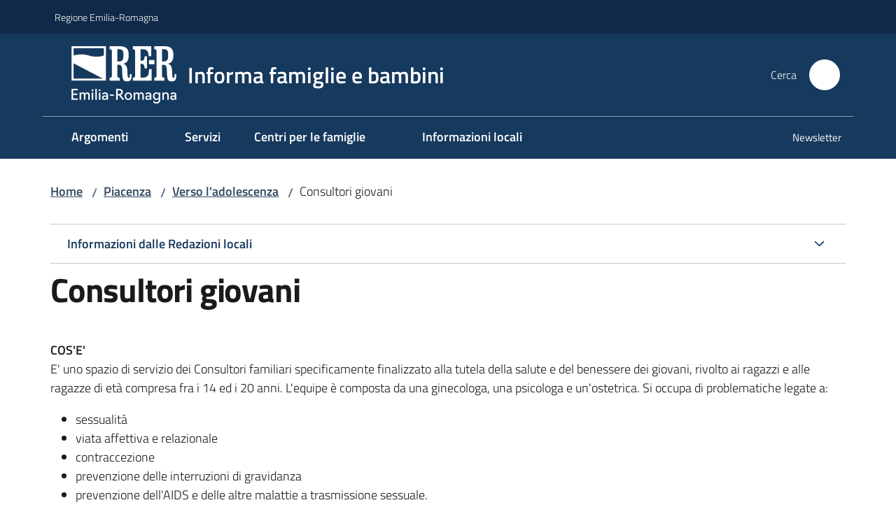

--- FILE ---
content_type: text/html; charset=utf-8
request_url: https://www.informafamiglie.it/piacenza/verso-ladolescenza/consultori-giovani
body_size: 104900
content:
<!doctype html>
              <html lang="it" data-reactroot=""><head><meta charSet="utf-8"/><title data-react-helmet="true">Consultori giovani - Informa famiglie e bambini</title><meta data-react-helmet="true" name="description" content=""/><meta data-react-helmet="true" property="og:title" content="Consultori giovani"/><meta data-react-helmet="true" property="og:url" content="https://www.informafamiglie.it/piacenza/verso-ladolescenza/consultori-giovani"/><meta data-react-helmet="true" name="twitter:card" content="summary_large_image"/><link data-react-helmet="true" rel="canonical" href="https://www.informafamiglie.it/piacenza/verso-ladolescenza/consultori-giovani"/><script data-react-helmet="true" type="application/ld+json">{"@context":"https://schema.org","@type":"BreadcrumbList","itemListElement":[{"@type":"ListItem","position":1,"name":"Piacenza","item":"https://www.informafamiglie.it/piacenza"},{"@type":"ListItem","position":2,"name":"Verso l'adolescenza","item":"https://www.informafamiglie.it/piacenza/verso-ladolescenza"},{"@type":"ListItem","position":3,"name":"Consultori giovani"}]}</script><script>window.env = {"RAZZLE_BIND_ADDRESS":"0.0.0.0","RAZZLE_HONEYPOT_FIELD":"conferma_email","RAZZLE_API_PATH":"https:\u002F\u002Fwww.informafamiglie.it","RAZZLE_PUBLIC_URL":"https:\u002F\u002Fwww.informafamiglie.it","RAZZLE_PROXY_REWRITE_TARGET":"\u002FVirtualHostBase\u002Fhttps\u002Fwww.informafamiglie.it:443\u002Finformafamiglie\u002F++api++\u002FVirtualHostRoot","RAZZLE_INTERNAL_API_PATH":"http:\u002F\u002Finformafamiglie-cm.localhost:11000","RAZZLE_MULTILINGUAL_SITE":"false","RAZZLE_MULTILINGUAL_LANGUAGES":"","RAZZLE_IS_RER_PORTAL":"false","RAZZLE_PIWIK_JSFILE":"piwik.js","RAZZLE_PIWIK_PHPFILE":"matomo.php","RAZZLE_PIWIK_SITE_ID":"22","RAZZLE_PIWIK_URL":"https:\u002F\u002Fstatisticheweb.regione.emilia-romagna.it\u002Fanalytics","apiPath":"https:\u002F\u002Fwww.informafamiglie.it","publicURL":"https:\u002F\u002Fwww.informafamiglie.it"};</script><meta property="og:type" content="website"/><meta name="generator" content="Plone 6 - https://plone.org"/><meta name="viewport" content="width=device-width, initial-scale=1, shrink-to-fit=no"/><meta name="apple-mobile-web-app-capable" content="yes"/><link data-chunk="NewsletterManage" rel="preload" as="style" href="/static/css/NewsletterManage.dc0f7438.chunk.css"/><link data-chunk="VoltoFeedbackView" rel="preload" as="style" href="/static/css/VoltoFeedbackView.bf6879a1.chunk.css"/><link data-chunk="client" rel="preload" as="style" href="/static/css/client.5e6531bc.css"/><link data-chunk="client" rel="preload" as="script" href="/static/js/runtime~client.7132d0f1.js"/><link data-chunk="client" rel="preload" as="script" href="/static/js/client.a9ad03c7.js"/><link data-chunk="VoltoFeedbackView" rel="preload" as="script" href="/static/js/VoltoFeedbackView.0ee9502a.chunk.js"/><link data-chunk="NewsletterManage" rel="preload" as="script" href="/static/js/NewsletterManage.a31d0c7c.chunk.js"/><link data-chunk="InvalidatePageAction" rel="preload" as="script" href="/static/js/InvalidatePageAction.a188b283.chunk.js"/><link data-chunk="client" rel="stylesheet" href="/static/css/client.5e6531bc.css"/><link data-chunk="VoltoFeedbackView" rel="stylesheet" href="/static/css/VoltoFeedbackView.bf6879a1.chunk.css"/><link data-chunk="NewsletterManage" rel="stylesheet" href="/static/css/NewsletterManage.dc0f7438.chunk.css"/></head><body class="view-viewview contenttype-foglia section-piacenza section-verso-ladolescenza section-consultori-giovani is-anonymous public-ui no-user-roles"><div role="navigation" aria-label="Toolbar" id="toolbar"></div><div id="main"><div class="public-ui"><div class="skiplinks"><a class="visually-hidden visually-hidden-focusable" href="#view">Vai al contenuto</a><a class="visually-hidden visually-hidden-focusable" href="#navigation">Vai alla navigazione</a><a class="visually-hidden visually-hidden-focusable" href="#footer">Vai al footer</a></div></div><div class="public-ui"><header><div class="it-header-wrapper"><div class="it-header-slim-wrapper" role="navigation"><div class="container"><div class="row"><div class="col"><div class="it-header-slim-wrapper-content"><a href="https://www.regione.emilia-romagna.it" target="_blank" rel="noopener noreferrer" class="d-lg-block navbar-brand">Regione Emilia-Romagna</a><div class="ms-auto it-header-slim-right-zone header-slim-right-zone"></div></div></div></div></div></div><div class="it-nav-wrapper"><div class="it-header-center-wrapper"><div class="container"><div class="row"><div class="col"><div class="it-header-center-content-wrapper"><div class="it-brand-wrapper ps-4"><a title="Home page" href="/"><img src="https://www.informafamiglie.it/registry-images/@@images/site_logo/2025-RER-IDENTITA-VISIVA_Logo_RER_portale.png" width="150.45871559633025" height="82" alt="Logo" class="icon"/><div class="it-brand-text"><div class="it-brand-title">Informa famiglie e bambini</div></div></a></div><div class="it-right-zone"><div class="it-search-wrapper" role="search" aria-label="Cerca nel sito"><span class="d-none d-md-block">Cerca</span><a class="search-link rounded-icon" aria-label="Cerca" href="/search" role="button"><span style="width:24px;height:24px;background-color:transparent" class="icon"></span></a></div></div></div></div></div></div></div><div class="it-header-navbar-wrapper"><div class="container"><div class="row"><div class="col"><nav id="navigation" aria-label="Menu principale" class="navbar has-megamenu navbar navbar-expand-lg"><div class="container-fluid"><button aria-label="Apri il menu" aria-controls="it-navigation-collapse" aria-expanded="false" type="button" href="#" class="custom-navbar-toggler navbar-toggler"><span style="width:24px;height:24px;background-color:transparent" class="icon"></span></button><div style="display:none" id="it-navigation-collapse" class="navbar-collapsable collapse navbar-collapsable"><div class="overlay" style="display:none"></div><div data-focus-guard="true" tabindex="-1" style="width:1px;height:0px;padding:0;overflow:hidden;position:fixed;top:1px;left:1px"></div><div data-focus-lock-disabled="disabled"><div class="menu-wrapper"><div class="it-brand-wrapper" role="navigation"><a href="/"><img src="https://www.informafamiglie.it/registry-images/@@images/site_logo/2025-RER-IDENTITA-VISIVA_Logo_RER_portale.png" width="150.45871559633025" height="82" alt="Logo" class="icon"/><div class="it-brand-text"><div class="it-brand-title">Informa famiglie e bambini</div></div></a></div><ul data-element="main-navigation" role="menubar" aria-label="Menu principale" class="navbar-nav"><li role="none" class="megamenu nav-item"><div class="dropdown nav-item"><a role="menuitem" aria-haspopup="true" href="#" class="nav-link" aria-expanded="false"><span>Argomenti</span><span style="width:24px;height:24px;background-color:transparent" class="icon megamenu-toggle-icon"></span></a><div tabindex="-1" role="menu" aria-hidden="true" class="dropdown-menu"><div class="text-end megamenu-close-button"><button type="button" title="Chiudi il menu" tabindex="-1" class="btn btn-link"><span style="width:24px;height:24px;background-color:transparent" class="icon"></span></button></div><div class="row"><div class="col-lg-12"><div class="row"><div class="col-lg-4"><div class="link-list-wrapper"><ul role="menu" aria-label="Argomenti" class="bordered link-list"><li role="none"><a title="Adozione, affido e altre forme di accoglienza familiare" class="list-item" role="menuitem" aria-label="Adozione, affido e altre forme di accoglienza familiare" href="/argomenti/adozione-affido"><span>Adozione, affido e altre forme di accoglienza familiare</span></a></li><li role="none"><a title="Ambiente, solidarietà e consumo sostenibile" class="list-item" role="menuitem" aria-label="Ambiente, solidarietà e consumo sostenibile" href="/argomenti/ambiente-solidarieta-consumo"><span>Ambiente, solidarietà e consumo sostenibile</span></a></li><li role="none"><a title="Attività culturali e ricreative per bambini" class="list-item" role="menuitem" aria-label="Attività culturali e ricreative per bambini" href="/argomenti/attivita-culturali"><span>Attività culturali e ricreative per bambini</span></a></li><li role="none"><a title="Documenti e pratiche" class="list-item" role="menuitem" aria-label="Documenti e pratiche" href="/argomenti/documenti-e-pratiche"><span>Documenti e pratiche</span></a></li></ul></div></div><div class="col-lg-4"><div class="link-list-wrapper"><ul role="menu" aria-label="Argomenti" class="bordered link-list"><li role="none"><a title="Famiglia e associazioni" class="list-item" role="menuitem" aria-label="Famiglia e associazioni" href="/argomenti/famiglia-e-associazioni"><span>Famiglia e associazioni</span></a></li><li role="none"><a title="Le famiglie" class="list-item" role="menuitem" aria-label="Le famiglie" href="/argomenti/le-famiglie"><span>Le famiglie</span></a></li><li role="none"><a title="Prima e dopo la nascita" class="list-item" role="menuitem" aria-label="Prima e dopo la nascita" href="/argomenti/prima-e-dopo-la-nascita"><span>Prima e dopo la nascita</span></a></li><li role="none"><a title="Salute bambini" class="list-item" role="menuitem" aria-label="Salute bambini" href="/argomenti/salute-bambini"><span>Salute bambini</span></a></li></ul></div></div><div class="col-lg-4"><div class="link-list-wrapper"><ul role="menu" aria-label="Argomenti" class="bordered link-list"><li role="none"><a title="Scuola e servizi educativi per l&#x27;infanzia" class="list-item" role="menuitem" aria-label="Scuola e servizi educativi per l&#x27;infanzia" href="/argomenti/scuola-e-servizi-educativi-per-linfanzia"><span>Scuola e servizi educativi per l&#x27;infanzia</span></a></li><li role="none"><a title="Servizi alle famiglie" class="list-item" role="menuitem" aria-label="Servizi alle famiglie" href="/argomenti/servizi-alle-famiglie"><span>Servizi alle famiglie</span></a></li><li role="none"><a title="Sostegno economico alle famiglie" class="list-item" role="menuitem" aria-label="Sostegno economico alle famiglie" href="/argomenti/sostegno-economico-alle-famiglie"><span>Sostegno economico alle famiglie</span></a></li><li role="none"><a title="Verso l&#x27;adolescenza" class="list-item" role="menuitem" aria-label="Verso l&#x27;adolescenza" href="/argomenti/verso-ladolescenza"><span>Verso l&#x27;adolescenza</span></a></li></ul></div></div></div></div></div></div></div></li><li role="none" class="nav-item"><a class="nav-link" role="menuitem" aria-label="Servizi" href="/servizi"><span>Servizi</span></a></li><li role="none" class="megamenu nav-item"><div class="dropdown nav-item"><a role="menuitem" aria-haspopup="true" href="#" class="nav-link" aria-expanded="false"><span>Centri per le famiglie</span><span style="width:24px;height:24px;background-color:transparent" class="icon megamenu-toggle-icon"></span></a><div tabindex="-1" role="menu" aria-hidden="true" class="dropdown-menu"><div class="text-end megamenu-close-button"><button type="button" title="Chiudi il menu" tabindex="-1" class="btn btn-link"><span style="width:24px;height:24px;background-color:transparent" class="icon"></span></button></div><div class="row"><div class="col-lg-12"><div class="row"><div class="col-lg-4"><div class="link-list-wrapper"><ul role="menu" aria-label="Centri per le famiglie" class="bordered link-list"><li role="none"><a title="Centri per le famiglie della provincia di Bologna" class="list-item" role="menuitem" aria-label="Centri per le famiglie della provincia di Bologna" href="/centri-per-le-famiglie/centri-famiglie-bologna"><span>Centri per le famiglie della provincia di Bologna</span></a></li><li role="none"><a title="Centri per le famiglie della provincia di Ferrara" class="list-item" role="menuitem" aria-label="Centri per le famiglie della provincia di Ferrara" href="/centri-per-le-famiglie/centri-famiglie-ferrara"><span>Centri per le famiglie della provincia di Ferrara</span></a></li><li role="none"><a title="Centri per le famiglie della provincia di Forlì-Cesena" class="list-item" role="menuitem" aria-label="Centri per le famiglie della provincia di Forlì-Cesena" href="/centri-per-le-famiglie/centri-famiglie-forli-cesena"><span>Centri per le famiglie della provincia di Forlì-Cesena</span></a></li></ul></div></div><div class="col-lg-4"><div class="link-list-wrapper"><ul role="menu" aria-label="Centri per le famiglie" class="bordered link-list"><li role="none"><a title="Centri per le famiglie della provincia di Modena" class="list-item" role="menuitem" aria-label="Centri per le famiglie della provincia di Modena" href="/centri-per-le-famiglie/centri-famiglie-modena"><span>Centri per le famiglie della provincia di Modena</span></a></li><li role="none"><a title="Centri per le famiglie della provincia di Parma" class="list-item" role="menuitem" aria-label="Centri per le famiglie della provincia di Parma" href="/centri-per-le-famiglie/centri-famiglie-parma"><span>Centri per le famiglie della provincia di Parma</span></a></li><li role="none"><a title="Centri per le famiglie della provincia di Piacenza" class="list-item" role="menuitem" aria-label="Centri per le famiglie della provincia di Piacenza" href="/centri-per-le-famiglie/centri-famiglie-piacenza"><span>Centri per le famiglie della provincia di Piacenza</span></a></li></ul></div></div><div class="col-lg-4"><div class="link-list-wrapper"><ul role="menu" aria-label="Centri per le famiglie" class="bordered link-list"><li role="none"><a title="Centri per le famiglie della provincia di Ravenna" class="list-item" role="menuitem" aria-label="Centri per le famiglie della provincia di Ravenna" href="/centri-per-le-famiglie/centri-famiglie-ravenna"><span>Centri per le famiglie della provincia di Ravenna</span></a></li><li role="none"><a title="Centri per le famiglie della provincia di Reggio-Emilia" class="list-item" role="menuitem" aria-label="Centri per le famiglie della provincia di Reggio-Emilia" href="/centri-per-le-famiglie/centri-famiglie-reggio-emilia"><span>Centri per le famiglie della provincia di Reggio-Emilia</span></a></li><li role="none"><a title="Centri per le famiglie della provincia di Rimini" class="list-item" role="menuitem" aria-label="Centri per le famiglie della provincia di Rimini" href="/centri-per-le-famiglie/centri-famiglie-rimini"><span>Centri per le famiglie della provincia di Rimini</span></a></li></ul></div></div></div></div></div><div class="it-external bottom-right"><div class="row"><div class="col-lg-8"></div><div class="col-lg-4"><div class="link-list-wrapper"><ul role="menu" aria-label="Vai alla mappa dei Centri dell&#x27;Emilia-Romagna" class="link-list"><li class="it-more text-end" role="none"><a class="list-item medium" role="menuitem" aria-label="Centri per le famiglie dell&#x27;Emilia-Romagna" href="/centri-per-le-famiglie"><span>Vai alla mappa dei Centri dell&#x27;Emilia-Romagna</span><span style="width:24px;height:24px;background-color:transparent" class="icon"></span></a></li></ul></div></div></div></div></div></div></li><li role="none" class="megamenu nav-item"><div class="dropdown nav-item"><a role="menuitem" aria-haspopup="true" href="#" class="nav-link" aria-expanded="false"><span>Informazioni locali</span><span style="width:24px;height:24px;background-color:transparent" class="icon megamenu-toggle-icon"></span></a><div tabindex="-1" role="menu" aria-hidden="true" class="dropdown-menu"><div class="text-end megamenu-close-button"><button type="button" title="Chiudi il menu" tabindex="-1" class="btn btn-link"><span style="width:24px;height:24px;background-color:transparent" class="icon"></span></button></div><div class="row"><div class="col-lg-12"><div class="row"><div class="col-lg-4"><div class="link-list-wrapper"><ul role="menu" aria-label="Informazioni locali" class="bordered link-list"><li role="none"><h3 class="list-item"><a title="Bologna" role="menuitem" aria-current="page" aria-label="Bologna" href="/informazioni-locali/bologna"><span>Bologna</span></a></h3></li><li role="none"><a title="Appennino Bolognese" class="list-item" role="menuitem" aria-label="Appennino Bolognese" href="/appennino-bolognese"><span>Appennino Bolognese</span></a></li><li role="none"><a title="Bologna" class="list-item" role="menuitem" aria-label="Bologna" href="/bologna"><span>Bologna</span></a></li><li role="none"><a title="Distretto Pianura Est" class="list-item" role="menuitem" aria-label="Distretto Pianura Est" href="/distretto-pianura-est"><span>Distretto Pianura Est</span></a></li><li role="none"><a title="Savena-Idice" class="list-item" role="menuitem" aria-label="Savena-Idice" href="/savena-idice"><span>Savena-Idice</span></a></li><li role="none"><a title="Unione Terre d&#x27;Acqua - Casa Isora" class="list-item" role="menuitem" aria-label="Unione Terre d&#x27;Acqua - Casa Isora" href="/unione-terre-acqua-casa-isora"><span>Unione Terre d&#x27;Acqua - Casa Isora</span></a></li><li role="none"><a title="Unione Valli del Reno, Lavino, Samoggia" class="list-item" role="menuitem" aria-label="Unione Valli del Reno, Lavino, Samoggia" href="/casalecchio-di-reno"><span>Unione Valli del Reno, Lavino, Samoggia</span></a></li><li role="none"><h3 class="list-item"><a title="Ferrara" role="menuitem" aria-current="page" aria-label="Ferrara" href="/informazioni-locali/ferrara"><span>Ferrara</span></a></h3></li><li role="none"><a title="Cento - Alto Ferrarese" class="list-item" role="menuitem" aria-label="Cento - Alto Ferrarese" href="/cento-alto-ferrarese"><span>Cento - Alto Ferrarese</span></a></li><li role="none"><a title="Delta la Libellula" class="list-item" role="menuitem" aria-label="Delta la Libellula" href="/comacchio"><span>Delta la Libellula</span></a></li><li role="none"><a title="Ferrara" class="list-item" role="menuitem" aria-label="Ferrara" href="/ferrara"><span>Ferrara</span></a></li><li role="none"><h3 class="list-item"><a title="Forlì - Cesena" role="menuitem" aria-current="page" aria-label="Forlì - Cesena" href="/informazioni-locali/forli-cesena"><span>Forlì - Cesena</span></a></h3></li><li role="none"><a title="Comuni della Romagna Forlivese" class="list-item" role="menuitem" aria-label="Comuni della Romagna Forlivese" href="/romagna-forlivese"><span>Comuni della Romagna Forlivese</span></a></li><li role="none"><a title="Unione dei Comuni Valle del Savio" class="list-item" role="menuitem" aria-label="Unione dei Comuni Valle del Savio" href="/cesena"><span>Unione dei Comuni Valle del Savio</span></a></li><li role="none"><a title="Unione Rubicone e mare" class="list-item" role="menuitem" aria-label="Unione Rubicone e mare" href="/unione-rubicone-mare"><span>Unione Rubicone e mare</span></a></li></ul></div></div><div class="col-lg-4"><div class="link-list-wrapper"><ul role="menu" aria-label="Informazioni locali" class="bordered link-list"><li role="none"><h3 class="list-item"><a title="Modena" role="menuitem" aria-current="page" aria-label="Modena" href="/informazioni-locali/modena"><span>Modena</span></a></h3></li><li role="none"><a title="Distretto Ceramico Modenese" class="list-item" role="menuitem" aria-label="Distretto Ceramico Modenese" href="/distretto-ceramico-modenese"><span>Distretto Ceramico Modenese</span></a></li><li role="none"><a title="Frignano" class="list-item" role="menuitem" aria-label="Frignano" href="/frignano"><span>Frignano</span></a></li><li role="none"><a title="Unione Comuni Modenesi Area Nord" class="list-item" role="menuitem" aria-label="Unione Comuni Modenesi Area Nord" href="/unione-comuni-modenesi-area-nord"><span>Unione Comuni Modenesi Area Nord</span></a></li><li role="none"><a title="Unione del Sorbara" class="list-item" role="menuitem" aria-label="Unione del Sorbara" href="/unione-sorbara"><span>Unione del Sorbara</span></a></li><li role="none"><a title="Unione Terre dell&#x27;Argine" class="list-item" role="menuitem" aria-label="Unione Terre dell&#x27;Argine" href="/carpi"><span>Unione Terre dell&#x27;Argine</span></a></li><li role="none"><a title="Unione Terre di Castelli" class="list-item" role="menuitem" aria-label="Unione Terre di Castelli" href="/terre-di-castelli"><span>Unione Terre di Castelli</span></a></li><li role="none"><h3 class="list-item"><a title="Parma" role="menuitem" aria-current="page" aria-label="Parma" href="/informazioni-locali/parma"><span>Parma</span></a></h3></li><li role="none"><a title="Distretto di Fidenza" class="list-item" role="menuitem" aria-label="Distretto di Fidenza" href="/fidenza"><span>Distretto di Fidenza</span></a></li><li role="none"><a title="Distretto Sud Est" class="list-item" role="menuitem" aria-label="Distretto Sud Est" href="/distretto-sud-est"><span>Distretto Sud Est</span></a></li><li role="none"><a title="Parma" class="list-item" role="menuitem" aria-label="Parma" href="/parma"><span>Parma</span></a></li><li role="none"><h3 class="list-item"><a title="Piacenza" role="menuitem" aria-current="page" aria-label="Piacenza" href="/informazioni-locali/piacenza"><span>Piacenza</span></a></h3></li><li role="none"><a title="Distretto di Levante" class="list-item" role="menuitem" aria-label="Distretto di Levante" href="/levante"><span>Distretto di Levante</span></a></li></ul></div></div><div class="col-lg-4"><div class="link-list-wrapper"><ul role="menu" aria-label="Informazioni locali" class="bordered link-list"><li role="none"><a title="Distretto di Ponente" class="list-item" role="menuitem" aria-label="Distretto di Ponente" href="/castel-san-giovanni"><span>Distretto di Ponente</span></a></li><li role="none"><a title="Piacenza" class="list-item" role="menuitem" aria-label="Piacenza" href="/piacenza"><span>Piacenza</span></a></li><li role="none"><h3 class="list-item"><a title="Ravenna" role="menuitem" aria-current="page" aria-label="Ravenna" href="/informazioni-locali/ravenna"><span>Ravenna</span></a></h3></li><li role="none"><a title="Ravenna" class="list-item" role="menuitem" aria-label="Ravenna" href="/ravenna"><span>Ravenna</span></a></li><li role="none"><a title="Unione dei Comuni della Bassa Romagna" class="list-item" role="menuitem" aria-label="Unione dei Comuni della Bassa Romagna" href="/lugo"><span>Unione dei Comuni della Bassa Romagna</span></a></li><li role="none"><a title="Unione dei Comuni della Romagna Faentina" class="list-item" role="menuitem" aria-label="Unione dei Comuni della Romagna Faentina" href="/faenza"><span>Unione dei Comuni della Romagna Faentina</span></a></li><li role="none"><h3 class="list-item"><a title="Reggio Emilia" role="menuitem" aria-current="page" aria-label="Reggio Emilia" href="/informazioni-locali/reggio-emilia"><span>Reggio Emilia</span></a></h3></li><li role="none"><a title="Reggio Emilia" class="list-item" role="menuitem" aria-label="Reggio Emilia" href="/reggio-emilia"><span>Reggio Emilia</span></a></li><li role="none"><h3 class="list-item"><a title="Rimini" role="menuitem" aria-current="page" aria-label="Rimini" href="/informazioni-locali/rimini"><span>Rimini</span></a></h3></li><li role="none"><a title="Distretto di Cattolica, Riccione e Valconca" class="list-item" role="menuitem" aria-label="Distretto di Cattolica, Riccione e Valconca" href="/cattolica"><span>Distretto di Cattolica, Riccione e Valconca</span></a></li><li role="none"><a title="Rimini" class="list-item" role="menuitem" aria-label="Rimini" href="/rimini"><span>Rimini</span></a></li><li role="none"><a title="Unione dei Comuni della Valmarecchia, Bellaria, Igea Marina" class="list-item" role="menuitem" aria-label="Unione dei Comuni della Valmarecchia, Bellaria, Igea Marina" href="/valle-del-marecchia"><span>Unione dei Comuni della Valmarecchia, Bellaria, Igea Marina</span></a></li></ul></div></div></div></div></div></div></div></li></ul><ul role="menubar" class="navbar-secondary navbar-nav"><li role="none" class="nav-item"><a class="megamenu nav-link" role="menuitem" href="/newsletter"><span class="">Newsletter</span></a></li></ul></div><div class="close-div" style="display:none"><button class="btn close-menu" type="button" title="Chiudi menu"><span style="width:24px;height:24px;background-color:transparent" class="icon icon-white"></span></button></div></div><div data-focus-guard="true" tabindex="-1" style="width:1px;height:0px;padding:0;overflow:hidden;position:fixed;top:1px;left:1px"></div></div></div></nav></div></div></div></div></div></div></header></div><div id="portal-header-image"></div><div class="public-ui"><section id="briciole" class="container px-4 mt-4"><div class=""><div class="row"><div class="col"><nav class="breadcrumb-container" aria-label="Percorso di navigazione"><ol class="breadcrumb" data-element="breadcrumb"><li class="breadcrumb-item"><a href="/">Home</a><span class="separator">/</span></li><li class="breadcrumb-item"><a href="/piacenza">Piacenza</a><span class="separator">/</span></li><li class="breadcrumb-item"><a href="/piacenza/verso-ladolescenza">Verso l&#x27;adolescenza</a><span class="separator">/</span></li><li class="breadcrumb-item"><span>Consultori giovani</span></li></ol></nav></div></div></div></section></div><div class="ui basic segment content-area"><main><div id="view"><div id="page-document" class="ui container px-4"><div class="PageHeaderWrapper mb-4"><div class="row"><div class="title-description-wrapper col-lg-12"><div class="redazioni-info mt-4 mb-2"><div class="accordion"><div class="accordion-item"><div class="accordion-header"><button data-bs-toggle="collapse" aria-expanded="false" class="accordion-button collapsed" type="button">Informazioni dalle Redazioni locali</button></div><div class="collapse"><div class="accordion-body"><div class="row"><div class="col-12 col-lg-4"><ul aria-label="Informazioni dalle Redazioni locali" class="lista-redazioni"><li class="redazione"><a aria-label="Appennino Bolognese" href="/appennino-bolognese/verso-ladolescenza/consultori-giovani">Appennino Bolognese<!-- --> (<!-- -->1<!-- -->)</a></li><li class="redazione"><a aria-label="Bologna" href="/bologna/verso-ladolescenza/consultori-giovani">Bologna<!-- --> (<!-- -->1<!-- -->)</a></li><li class="redazione"><a aria-label="Cattolica, Riccione e Valconca" href="/cattolica/verso-ladolescenza/consultori-giovani">Cattolica, Riccione e Valconca<!-- --> (<!-- -->2<!-- -->)</a></li><li class="redazione"><a aria-label="Cento Alto Ferrarese" href="/cento-alto-ferrarese/verso-ladolescenza/consultori-giovani">Cento Alto Ferrarese<!-- --> (<!-- -->1<!-- -->)</a></li><li class="redazione"><a aria-label="Comuni della Romagna Forlivese" href="/romagna-forlivese/verso-ladolescenza/consultori-giovani">Comuni della Romagna Forlivese<!-- --> (<!-- -->2<!-- -->)</a></li><li class="redazione"><a aria-label="Delta la Libellula" href="/comacchio/verso-ladolescenza/consultori-giovani">Delta la Libellula<!-- --> (<!-- -->1<!-- -->)</a></li><li class="redazione"><a aria-label="Distretto Ceramico Modenese" href="/distretto-ceramico-modenese/verso-ladolescenza/consultori-giovani">Distretto Ceramico Modenese<!-- --> (<!-- -->2<!-- -->)</a></li><li class="redazione"><a aria-label="Distretto di Levante" href="/levante/verso-ladolescenza/consultori-giovani">Distretto di Levante<!-- --> (<!-- -->1<!-- -->)</a></li><li class="redazione"><a aria-label="Distretto di Ponente" href="/castel-san-giovanni/verso-ladolescenza/consultori-giovani">Distretto di Ponente<!-- --> (<!-- -->3<!-- -->)</a></li><li class="redazione"><a aria-label="Distretto Pianura Est" href="/distretto-pianura-est/verso-ladolescenza/consultori-giovani">Distretto Pianura Est<!-- --> (<!-- -->3<!-- -->)</a></li><li class="redazione"><a aria-label="Distretto Sud Est" href="/distretto-sud-est/verso-ladolescenza/consultori-giovani">Distretto Sud Est<!-- --> (<!-- -->2<!-- -->)</a></li></ul></div><div class="col-12 col-lg-4"><ul aria-label="Informazioni dalle Redazioni locali" class="lista-redazioni"><li class="redazione"><a aria-label="Ferrara" href="/ferrara/verso-ladolescenza/consultori-giovani">Ferrara<!-- --> (<!-- -->1<!-- -->)</a></li><li class="redazione"><a aria-label="Fidenza" href="/fidenza/verso-ladolescenza/consultori-giovani">Fidenza<!-- --> (<!-- -->1<!-- -->)</a></li><li class="redazione"><a aria-label="Frignano" href="/frignano/verso-ladolescenza/consultori-giovani">Frignano<!-- --> (<!-- -->1<!-- -->)</a></li><li class="redazione"><a aria-label="Parma" href="/parma/verso-ladolescenza/consultori-giovani">Parma<!-- --> (<!-- -->2<!-- -->)</a></li><li class="redazione"><a aria-label="Piacenza" href="/piacenza/verso-ladolescenza/consultori-giovani">Piacenza<!-- --> (<!-- -->1<!-- -->)</a></li><li class="redazione"><a aria-label="Ravenna, Cervia, Russi" href="/ravenna/verso-ladolescenza/consultori-giovani">Ravenna, Cervia, Russi<!-- --> (<!-- -->1<!-- -->)</a></li><li class="redazione"><a aria-label="Reggio-Emilia" href="/reggio-emilia/verso-ladolescenza/consultori-giovani">Reggio-Emilia<!-- --> (<!-- -->2<!-- -->)</a></li><li class="redazione"><a aria-label="Rimini" href="/rimini/verso-ladolescenza/consultori-giovani">Rimini<!-- --> (<!-- -->1<!-- -->)</a></li><li class="redazione"><a aria-label="Savena-Idice" href="/savena-idice/verso-ladolescenza/consultori-giovani">Savena-Idice<!-- --> (<!-- -->2<!-- -->)</a></li><li class="redazione"><a aria-label="Unione Comuni Modenesi Area Nord" href="/unione-comuni-modenesi-area-nord/verso-ladolescenza/consultori-giovani">Unione Comuni Modenesi Area Nord<!-- --> (<!-- -->2<!-- -->)</a></li><li class="redazione"><a aria-label="Unione dei Comuni della Bassa Romagna" href="/lugo/verso-ladolescenza/consultori-giovani">Unione dei Comuni della Bassa Romagna<!-- --> (<!-- -->1<!-- -->)</a></li></ul></div><div class="col-12 col-lg-4"><ul aria-label="Informazioni dalle Redazioni locali" class="lista-redazioni"><li class="redazione"><a aria-label="Unione dei Comuni della Valmarecchia e Bellaria Igea Marina" href="/valle-del-marecchia/verso-ladolescenza/consultori-giovani">Unione dei Comuni della Valmarecchia e Bellaria Igea Marina<!-- --> (<!-- -->2<!-- -->)</a></li><li class="redazione"><a aria-label="Unione dei Comuni Terre di Castelli" href="/terre-di-castelli/verso-ladolescenza/consultori-giovani">Unione dei Comuni Terre di Castelli<!-- --> (<!-- -->2<!-- -->)</a></li><li class="redazione"><a aria-label="Unione dei Comuni Valle del Savio" href="/cesena/verso-ladolescenza/consultori-giovani">Unione dei Comuni Valle del Savio<!-- --> (<!-- -->2<!-- -->)</a></li><li class="redazione"><a aria-label="Unione del Sorbara" href="/unione-sorbara/verso-ladolescenza/consultori-giovani">Unione del Sorbara<!-- --> (<!-- -->2<!-- -->)</a></li><li class="redazione"><a aria-label="Unione della Romagna Faentina" href="/faenza/verso-ladolescenza/consultori-giovani">Unione della Romagna Faentina<!-- --> (<!-- -->1<!-- -->)</a></li><li class="redazione"><a aria-label="Unione Rubicone e mare" href="/unione-rubicone-mare/verso-ladolescenza/consultori-giovani">Unione Rubicone e mare<!-- --> (<!-- -->1<!-- -->)</a></li><li class="redazione"><a aria-label="Unione Terre d&#x27;Acqua - Casa Isora" href="/unione-terre-acqua-casa-isora/verso-ladolescenza/consultori-giovani">Unione Terre d&#x27;Acqua - Casa Isora<!-- --> (<!-- -->3<!-- -->)</a></li><li class="redazione"><a aria-label="Unione Terre d&#x27;Argine" href="/carpi/verso-ladolescenza/consultori-giovani">Unione Terre d&#x27;Argine<!-- --> (<!-- -->4<!-- -->)</a></li><li class="redazione"><a aria-label="Unione Valli del Reno, Lavino, Samoggia" href="/casalecchio-di-reno/verso-ladolescenza/consultori-giovani">Unione Valli del Reno, Lavino, Samoggia<!-- --> (<!-- -->1<!-- -->)</a></li></ul></div></div></div></div></div></div></div><h1 class="mb-3" data-element="page-name">Consultori giovani</h1><p class="description"></p></div></div></div><div class="repeatableContentBlock"><p><strong>COS&#x27;E&#x27;</strong><br/>E&#x27; uno spazio di servizio dei Consultori familiari specificamente finalizzato alla tutela della salute e del benessere dei giovani, rivolto ai ragazzi e alle ragazze di età compresa fra i 14 ed i 20 anni. L&#x27;equipe è composta da una ginecologa, una psicologa e un&#x27;ostetrica. Si occupa di problematiche legate a:</p><ul><li>sessualità</li><li>viata affettiva e relazionale</li><li>contraccezione</li><li>prevenzione delle interruzioni di gravidanza</li><li>prevenzione dell&#x27;AIDS e delle altre malattie a trasmissione sessuale.</li></ul><p> </p><strong>DOVE</strong><p> Consulenze e visite, si effettuano presso il Consultorio Giovani - Piazzale Milano n.6 - 2° piano - Piacenza.</p><br/><p> </p><p> </p><ul><li>Le consulenze e le visite ostetriche e ginecologiche vengono effettuate senza prenotazione, con o senza appuntamento, individualmente, in coppia, in piccolo gruppo, accompagnati o no dai genitori, lunedì e martedì dalle 14.30 alle 17.30, tel. 0523.317996</li></ul><p> </p><p> </p><ul><li>Le consulenze psicologiche vengono effettuate su appuntamento telefonico, tel. 0523.317966 oppure  <strong><a href="mailto:s.morelli@ausl.pc.it" title="Si apre in una nuova scheda" rel="noopener noreferrer" class="with-external-link-icon">s.morelli@ausl.pc.it<span style="width:1rem;height:1rem;background-color:transparent" class="icon ms-1 align-sub external-link icon-xs xs"></span></a></strong>, <strong><a href="mailto:cons.giovani@ausl.pc.it" title="Si apre in una nuova scheda" rel="noopener noreferrer" class="with-external-link-icon">cons.giovani@ausl.pc.it<span style="width:1rem;height:1rem;background-color:transparent" class="icon ms-1 align-sub external-link icon-xs xs"></span></a></strong>.</li></ul><p> </p><strong>COSA OFFRE<br/></strong><p> </p><ul><li>Informazione, consulenza, visite specialistiche ginecologiche e psicologiche</li><li>counseling contraccettivo</li><li>percorsi diagnostici e terapeutici ostetrico-ginecologici e psicologici</li><li>accompagnamento nel percorso nascita e nel percorso IVG</li><li>progettazione e attuazione di percorsi di educazione socio-affettiva e sessuale rivolti a gruppi di adolescenti</li><li>attuazione di progetti preventivi su contenuti riguardanti la sfera affettivo-sessuale nelle classi II, III, IV delle scuole superiori di secondo grado piacentine</li></ul><p> </p><strong>ULTERIORI INFORMAZIONI</strong><p>Il servizio è vincolato al segreto professionale ed è libero e gratuito. </p></div></div></div></main></div><div class="public-ui" id="customer-satisfaction-form"><section class="bg-primary customer-satisfaction"><div class="container"><div class="d-flex justify-content-center bg-primary row"><div class="col-12 col-lg-6 col"><div class="feedback-form" role="form" aria-label="Modulo di soddisfazione"><div class="card-wrapper"><div data-element="feedback" class="shadow card-wrapper py-4 px-4 card"><h2 id="vf-radiogroup-label" class="title-medium-2-semi-bold mb-0" data-element="feedback-title">Quanto sono chiare le informazioni su questa pagina?</h2><div class="rating-container mb-0"><fieldset aria-controls="vf-more-negative" class="rating rating-label mb-3"><legend class="visually-hidden">Valuta da 1 a 5 stelle</legend><input type="radio" id="star1b" name="satisfaction" value="1" class="volto-feedback-rating mb-0" data-element="feedback-rate-1" aria-label="Valuta 1 stelle su 5"/><label for="star1b" class="form-label"><svg xmlns="http://www.w3.org/2000/svg" viewBox="0 0 24 24" class="icon rating-star icon-sm" role="img"><path fill="none" d="M0 0h24v24H0z"></path></svg></label><input type="radio" id="star2b" name="satisfaction" value="2" class="volto-feedback-rating mb-0" data-element="feedback-rate-2" aria-label="Valuta 2 stelle su 5"/><label for="star2b" class="form-label"><svg xmlns="http://www.w3.org/2000/svg" viewBox="0 0 24 24" class="icon rating-star icon-sm" role="img"><path fill="none" d="M0 0h24v24H0z"></path></svg></label><input type="radio" id="star3b" name="satisfaction" value="3" class="volto-feedback-rating mb-0" data-element="feedback-rate-3" aria-label="Valuta 3 stelle su 5"/><label for="star3b" class="form-label"><svg xmlns="http://www.w3.org/2000/svg" viewBox="0 0 24 24" class="icon rating-star icon-sm" role="img"><path fill="none" d="M0 0h24v24H0z"></path></svg></label><input type="radio" id="star4b" name="satisfaction" value="4" class="volto-feedback-rating mb-0" data-element="feedback-rate-4" aria-label="Valuta 4 stelle su 5"/><label for="star4b" class="form-label"><svg xmlns="http://www.w3.org/2000/svg" viewBox="0 0 24 24" class="icon rating-star icon-sm" role="img"><path fill="none" d="M0 0h24v24H0z"></path></svg></label><input type="radio" id="star5b" name="satisfaction" value="5" class="volto-feedback-rating mb-0" data-element="feedback-rate-5" aria-label="Valuta 5 stelle su 5"/><label for="star5b" class="form-label"><svg xmlns="http://www.w3.org/2000/svg" viewBox="0 0 24 24" class="icon rating-star icon-sm" role="img"><path fill="none" d="M0 0h24v24H0z"></path></svg></label></fieldset></div><fieldset id="vf-more-positive" class="answers-step" data-step="0" aria-expanded="false" aria-hidden="true" data-element="feedback-rating-positive"><div class="answers-header"><legend>Quali sono stati gli aspetti che hai preferito?</legend><span>1/2</span></div><form class="answers-form"></form></fieldset><fieldset id="vf-more-negative" class="answers-step" data-step="0" aria-expanded="false" aria-hidden="true" data-element="feedback-rating-negative"><div class="answers-header"><legend>Dove hai incontrato le maggiori difficoltà?</legend><span>1/2</span></div><form class="answers-form"></form></fieldset><fieldset class="comments-step d-none" data-step="0" aria-expanded="false" aria-hidden="true"><div class="comments-header"><legend>Vuoi aggiungere altri dettagli?</legend><span>1/2</span></div><div class="comment w-100"><form class=""><div class="mb-3"><div class="mt-1 form-group"><textarea rows="3" tabindex="0" aria-invalid="false" data-element="feedback-input-text" autoComplete="off" aria-describedby="commentDescription" id="comment" class="mt-1" placeholder="Dacci il tuo parere per aiutarci a migliorare la qualità del sito"></textarea><label for="comment" class="active">Dettaglio</label><small id="commentDescription" class="form-text">Inserire massimo 200 caratteri</small></div></div></form></div></fieldset><div class="hpt_widget"><input type="text" name="conferma_email" aria-label="conferma_email"/></div><div class="form-step-actions flex-nowrap w100 justify-content-center button-shadow d-none" aria-hidden="true"><button type="button" class="me-4 fw-bold btn btn-outline-primary disabled" aria-disabled="true">Indietro</button><button type="button" aria-disabled="true" class="fw-bold btn btn-primary disabled">Avanti</button></div></div></div></div></div></div></div></section></div><footer class="it-footer" id="footer"><div class="it-footer-main"><div class="container"><section><div class="clearfix row"><div class="col-sm-12"><div class="it-brand-wrapper"><div class="richtext-blocks footerTop"><div class="block gridBlock three"><div class="row"><div class="col"><p class="block image align left desktop-mobile"><img src="/impostazioni/logo-regione.png/@@images/image-1029-bd972455e6855286377660d6507f7cfd.png" width="1029" height="149" class="large responsive" srcSet="/impostazioni/logo-regione.png/@@images/image-16-b64b500c2eec947880d9a1175d699010.png 16w, /impostazioni/logo-regione.png/@@images/image-32-91d3db3ed7eed6107e943b2b6a0b318c.png 32w, /impostazioni/logo-regione.png/@@images/image-64-a0643bee925c239420cee0ebc06830c7.png 64w, /impostazioni/logo-regione.png/@@images/image-128-dc032bf7c10164ee06774271c3f164e8.png 128w, /impostazioni/logo-regione.png/@@images/image-200-7de1ffa79dc7e943ee5c869a4df86ddb.png 200w, /impostazioni/logo-regione.png/@@images/image-300-bb3e8db65acff29f13af964985a3bf4a.png 300w, /impostazioni/logo-regione.png/@@images/image-400-88caa48adfd4b9a6c88dc5ef0e8c3a9d.png 400w, /impostazioni/logo-regione.png/@@images/image-600-48167a96a041a0a15e77add1e04b9166.png 600w, /impostazioni/logo-regione.png/@@images/image-800-18d0cfecd3e8b78df742e9587768709e.png 800w, /impostazioni/logo-regione.png/@@images/image-1000-fa0adefacae7799a8e993691961f8753.png 1000w, /impostazioni/logo-regione.png/@@images/image-1029-bd972455e6855286377660d6507f7cfd.png 1029w" loading="lazy" decoding="async" alt="" sizes="50vw"/></p></div><div class="col"></div><div class="col">REDAZIONE<hr/><ul><li><a href="/info">Informazioni sul sito e crediti</a></li><li><strong>Scrivici</strong>: <a href="mailto:redazione@informafamiglie.it" title="Si apre in una nuova scheda" rel="noopener noreferrer" class="with-external-link-icon">e-mail<span style="width:1rem;height:1rem;background-color:transparent" class="icon ms-1 align-sub external-link icon-xs xs"></span></a> </li></ul></div></div></div></div></div></div></div></section><section></section><section class="py-4"><div class="row"><div class="pb-2 col-md-4 col-lg-4"><p class="h4">Recapiti</p><div><p><strong>Regione Emilia-Romagna</strong><br/>Viale Aldo Moro, 52<strong><br/></strong>40127 Bologna<br/><strong>Centralino</strong> <a href="tel:+39.0515271" title="Apre in un nuovo tab" rel="noopener noreferrer" class="with-external-link-icon">051 5271<span style="width:1rem;height:1rem;background-color:transparent" class="icon ms-1 align-sub external-link icon-xs xs"></span></a><br/><a href="http://wwwservizi.regione.emilia-romagna.it/Cercaregione/Default.aspx?cons=0" title="Apre in un nuovo tab" target="_blank" rel="noopener noreferrer" class="external-link with-external-link-icon">Cerca telefoni o indirizzi<span style="width:1rem;height:1rem;background-color:transparent" class="icon ms-1 align-sub external-link icon-xs xs"></span></a></p></div></div><div class="pb-2 col-md-4 col-lg-4"><p class="h4">URP</p><div><ul><li><strong>Sito web: </strong><a href="https://www.regione.emilia-romagna.it/urp/" title="Apre in un nuovo tab" target="_blank" rel="noopener noreferrer" class="slate-editor-link  with-external-link-icon with-external-link-icon">www.regione.emilia-romagna.it/urp/<span style="width:1rem;height:1rem;background-color:transparent" class="icon ms-1 align-sub external-link icon-xs xs"></span></a> <strong></strong></li><li>Numero verde: 800.66.22.00 </li><li>Scrivici: <a href="mailto:urp@regione.emilia-romagna.it" title="Apre in un nuovo tab" rel="noopener noreferrer" class="slate-editor-link  with-external-link-icon with-external-link-icon">e-mail<span style="width:1rem;height:1rem;background-color:transparent" class="icon ms-1 align-sub external-link icon-xs xs"></span></a>   <a href="mailto:urp@postacert.regione.emilia-romagna.it" title="Apre in un nuovo tab" rel="noopener noreferrer" class="slate-editor-link  with-external-link-icon with-external-link-icon">PEC<span style="width:1rem;height:1rem;background-color:transparent" class="icon ms-1 align-sub external-link icon-xs xs"></span></a></li></ul></div></div><div class="pb-2 col-md-4 col-lg-4"><p class="h4">Trasparenza</p><div><ul><li><a href="http://trasparenza.regione.emilia-romagna.it/" title="Apre in un nuovo tab" target="_blank" rel="noopener noreferrer" class="with-external-link-icon">Amministrazione trasparente<span style="width:1rem;height:1rem;background-color:transparent" class="icon ms-1 align-sub external-link icon-xs xs"></span></a></li><li><a href="http://www.regione.emilia-romagna.it/note-legali" title="Apre in un nuovo tab" target="_blank" rel="noopener noreferrer" class="with-external-link-icon">Note legali e copyright<span style="width:1rem;height:1rem;background-color:transparent" class="icon ms-1 align-sub external-link icon-xs xs"></span></a></li><li><a href="/privacy">Privacy e cookie</a></li><li><a href="/accessibilita">Dichiarazione di accessibilità</a>  </li></ul></div></div></div></section></div></div><div class="it-footer-small-prints clearfix"><div class="container"><ul class="it-footer-small-prints-list list-inline mb-0 d-flex flex-column flex-md-row"><li class="list-inline-item">C.F. 800.625.903.79</li><li class="list-inline-item"><button class="footer-gdpr-privacy-show-banner" id="footer-gdpr-privacy-show-banner">Impostazioni cookie</button></li></ul></div></div></footer><div class="Toastify"></div></div><div role="complementary" aria-label="Sidebar" id="sidebar"></div><script charSet="UTF-8">window.__data={"router":{"location":{"pathname":"\u002Fpiacenza\u002Fverso-ladolescenza\u002Fconsultori-giovani","search":"","hash":"","state":undefined,"key":"wahj9k","query":{}},"action":"POP"},"intl":{"defaultLocale":"en","locale":"it","messages":{"\u003Cp\u003EAdd some HTML here\u003C\u002Fp\u003E":"\u003Cp\u003EAggiungi dell'HTML qui\u003C\u002Fp\u003E","Account Registration Completed":"Registrazione account completata","Account activation completed":"Attivazione account completata","Action":"Azione","Action changed":"L'azione è stata modificata","Action: ":"Azione: ","Actions":"Azioni","Activate and deactivate":"Questa è la sezione per la configurazione dei prodotti aggiuntivi, puoi attivare e disattivare i prodotti aggiuntivi attraverso la seguente lista.","Active":"Attiva","Active content rules in this Page":"Regole di contenuto attive in questa Pagina","Add":"Aggiungi","Add (object list)":"Aggiungi","Add Addons":"Per fare in modo che un prodotto aggiuntivo venga visualizzato qui aggiungilo nella configurazione del buildout, esegui il buildout e riavvia il server. Per maggiori informazioni vedi","Add Content":"Aggiungi un contenuto","Add Content Rule":"Aggiungi una regola di contenuto","Add Rule":"Aggiungi una regola","Add Translation…":"Aggiungi traduzione…","Add User":"Aggiungi un utente","Add a description…":"Aggiungi una descrizione…","Add a new alternative url":"Aggiungi un nuovo url alternativo","Add action":"Aggiungi un'azione","Add block":"Aggiungi blocco","Add block in position {index}":"Aggiungi un blocco alla posizione {index}","Add block…":"Aggiungi un blocco…","Add condition":"Aggiungi una condizione","Add content rule":"Aggiungi una regola di contenuto","Add criteria":"Aggiungi un criterio","Add date":"Aggiungi una data","Add element to container":"Aggiungi un elemento al container","Add field":"Aggiungi campo","Add fieldset":"Aggiungi un nuovo insieme di campi","Add group":"Aggiungi un gruppo","Add new content type":"Aggiungi un nuovo tipo di contenuto","Add new group":"Aggiungi un nuovo gruppo","Add new user":"Aggiungi nuovo utente","Add to Groups":"Aggiungi ai gruppi","Add users to group":"Aggiungi gli utenti al gruppo","Add vocabulary term":"Aggiungi termine","Add {type}":"Aggiungi {type}","Add-Ons":"Prodotti aggiuntivi","Add-ons":"Prodotti aggiuntivi","Add-ons Settings":"Impostazioni prodotti aggiuntivi","Added":"Aggiunta","Additional date":"Data aggiuntiva","Addon could not be installed":"Non è stato possibile installare l'addon","Addon could not be uninstalled":"Non è stato possibile disinstallare l'addon","Addon could not be upgraded":"Non è stato possibile aggiornare l'addon","Addon installed succesfuly":"L'addon è stato installato correttamente","Addon uninstalled succesfuly":"L'addon è stato disinstallato correttamente","Addon upgraded succesfuly":"L'addon è stato aggiornato correttamente","Advanced facet?":"Filtri avanzati?","Advanced facets are initially hidden and displayed on demand":"I filtri avanzati sono inizialmente nascosti e vengono visualizzati su richiesta ","Album view":"Vista album","Alias":"Alias","Alias has been added":"L'alias è stato aggiunto","Alignment":"Allineamento","All":"Tutti","All content":"Tutti i contenuti","All existing alternative urls for this site":"Tutti gli url alternativi per questo sito","Alphabetically":"Alfabetico","Alt text":"Testo alternativo","Alt text hint":"Lascia vuoto se l'immagine è decorativa.","Alt text hint link text":"Descrivi lo scopo dell'immagine.","Alternative url path (Required)":"Percorso url alternativo (Obbligatorio)","Alternative url path must start with a slash.":"Il percorso url alternativo comincia con uno slash ","Alternative url path → target url path (date and time of creation, manually created yes\u002Fno)":"Percorso url alternativo → percorso url di destinazione (data e ora di creazione, creata manualmente sì\u002Fno)","Applied to subfolders":"Applicato alle sottocartelle","Applies to subfolders?":"Applicare alle sottocartelle?","Apply to subfolders":"Applica a sottocartelle","Apply working copy":"Applica la copia di lavoro","Are you sure you want to delete this field?":"Sicuro di voler eliminare questo campo?","Are you sure you want to delete this fieldset including all fields?":"Sicuro di voler eliminare questo insieme di campi compresi tutti i campi contenuti?","Ascending":"Crescente","Assign the {role} role to {entry}":"Assegnare il ruolo di {role} a {entry}","Assignments":"Assegnazione","Available":"Disponibile","Available content rules:":"Regole di contenuto disponibili:","Back":"Indietro","Base":"Base","Base search query":"Ricerca iniziale","Block":"Blocco","Both email address and password are case sensitive, check that caps lock is not enabled.":"E-mail e password distinguono entrambi le maiuscole dalle minuscole, verifica di non avere il Blocco maiuscole attivato.","Breadcrumbs":"Briciole di pane","Broken relations":"Relazioni corrotte","Browse":"Sfoglia","Browse the site, drop an image, or type a URL":"Cerca nel sito, trascina un'immagine, o inserisci un URL","Browse the site, drop an image, or type an URL":"Sfoglia i contenuti, rilascia un'immagine o digita un URL","By default, permissions from the container of this item are inherited. If you disable this, only the explicitly defined sharing permissions will be valid. In the overview, the symbol {inherited} indicates an inherited value. Similarly, the symbol {global} indicates a global role, which is managed by the site administrator.":"Di norma, i permessi di questo elemento vengono ereditati dal contenitore. Se disabiliti questa opzione, verranno considerati solo i permessi di condivisione definiti esplicitamente. Nel sommario, il simbolo {inherited} indica una impostazione ereditata. Analogamente, il simbolo {global} indica un ruolo globale, che è gestito dall'amministratore del sito","Cache Name":"Nome della cache","Can not edit Layout for \u003Cstrong\u003E{type}\u003C\u002Fstrong\u003E content-type as it doesn't have support for \u003Cstrong\u003EVolto Blocks\u003C\u002Fstrong\u003E enabled":"Non è possibile modificare il Layout per il tipo \u003Cstrong\u003E{type}\u003C\u002Fstrong\u003E poichè non ha abilitato il supporto per i \u003Cstrong\u003Eblocchi\u003C\u002Fstrong\u003E","Can not edit Layout for \u003Cstrong\u003E{type}\u003C\u002Fstrong\u003E content-type as the \u003Cstrong\u003EBlocks behavior\u003C\u002Fstrong\u003E is enabled and \u003Cstrong\u003Eread-only\u003C\u002Fstrong\u003E":"Non è possibile modificare il Layout per il tipo \u003Cstrong\u003E{type}\u003C\u002Fstrong\u003E poichè il \u003Cstrong\u003EBlocks behavior\u003C\u002Fstrong\u003E è abilitato ma in \u003Cstrong\u003Esola lettura\u003C\u002Fstrong\u003E","Cancel":"Annulla","Cell":"Cella","Center":"Centrato","Change Note":"Cambia Nota","Change Password":"Cambia Password","Change State":"Cambia Stato","Change workflow state recursively":"Cambia stato di workflow ricorsivamente","Changes applied.":"Modifiche applicate.","Changes saved":"Modifiche salvate","Changes saved.":"Modifiche salvate.","Checkbox":"Checkbox","Choices":"Scelte","Choose Image":"Seleziona un'immagine","Choose Target":"Seleziona la destinazione","Choose a file":"Scegli un file","Clear":"Annulla","Clear filters":"Azzera filtri","Clear search":"Cancella ricerca","Click to download full sized image":"Clicca per scaricare l'immagine in dimensione originale","Close":"Chiudi","Close menu":"Chiudi menu","Code":"Codice","Collapse item":"Collassa elemento","Collection":"Collezione","Color":"Colore","Comment":"Commento","Commenter":"Autore","Comments":"Commenti","Compare":"Confronta","Condition changed":"La condizione è stata modificata","Condition: ":"Condizione: ","Configuration Versions":"Versioni di configurazione","Configure Content Rule":"Configura la regola di contenuto","Configure Content Rule: {title}":"Configura la regola di contenuto: {title}","Configure content rule":"Configura la regola di contenuto","Confirm password":"Conferma password","Connection refused":"Connessione rifiutata","Contact form":"Form di contatto","Contained items":"Elementi contenuti","Container settings":"Impostazioni del container","Content":"Contenuto","Content Rule":"Regola di contenuto","Content Rules":"Regole di contenuto","Content rules for {title}":"Regole di contenuto per {titolo}","Content rules from parent folders":"Regole di contenuto da cartelle padre","Content that links to or references {title}":"Contenuto collegato a {title}","Content type created":"Il tipo di contenuto è stato creato","Content type deleted":"Il tipo di contenuto è stato eliminato","Contents":"Contenuti","Controls":"Controlli","Copy":"Copia","Copy blocks":"Copia blocchi","Copyright":"Copyright","Copyright statement or other rights information on this item.":"Informazioni sul copyright o su altri diritti dell'elemento.","Create or delete relations to target":"Crea o elimina relazioni con la destinazione","Create working copy":"Crea copia di lavoro","Created by {creator} on {date}":"Creato da {creator} il {date}","Created on":"Creato il","Creator":"Autore","Creators":"Autori","Criteria":"Criteri","Current active configuration":"Configurazione attiva corrente","Current filters applied":"Filtri attualmente applicati","Current password":"Password corrente","Cut":"Taglia","Cut blocks":"Taglia blocchi","Daily":"Giornaliera","Database":"Database","Database Information":"Informazioni sul database","Database Location":"Posizione del database","Database Size":"Dimensione del database","Database main":"Database principale","Date":"Data","Date (newest first)":"Data (prima i più recenti)","Default":"Default","Default view":"Vista default","Delete":"Elimina","Delete Group":"Elimina gruppo","Delete Type":"Rimuovi tipo di contenuto","Delete User":"Elimina utente","Delete action":"Cancella azione","Delete blocks":"Elimina blocchi","Delete col":"Elimina colonna","Delete condition":"Cancella condizione","Delete row":"Elimina riga","Delete selected items?":"Vuoi eliminare gli elementi selezionati?","Delete this item?":"Vuoi eliminare questo elemento?","Deleted":"Cancellato","Deleting this item breaks {brokenReferences} {variation}.":"Eliminando questo elemento si romperanno {brokenReferences} {variation}.","Depth":"Profondità di ricerca","Descending":"Decrescente","Description":"Descrizione","Diff":"Diff","Difference between revision {one} and {two} of {title}":"Differenze tra la revisione {one} e {two} di {title}","Disable":"Disabilita","Disable apply to subfolders":"Disabilita regole di contenuto nelle sottocartelle","Disabled":"Disabilitato","Disabled apply to subfolders":"Regole di contenuto disabilitate per le sottocartelle","Distributed under the {license}.":"Distribuito sotto {license}","Divide each row into separate cells":"Mostra i margini delle colonne","Do you really want to delete the group {groupname}?":"Vuoi veramente eliminare il gruppo {groupname}?","Do you really want to delete the type {typename}?":"Vuoi veramente eliminare il tipo di contenuto {typename}?","Do you really want to delete the user {username}?":"Vuoi veramente eliminare l'utente {username}?","Do you really want to delete this item?":"Vuoi veramente eliminare questo elemento?","Document":"Pagina","Document view":"Vista pagina","Download Event":"Scarica l'evento","Drag and drop files from your computer onto this area or click the “Browse” button.":"Trascina in quest'area i file dal tuo computer o clicca su “Sfoglia”.","Drop file here to replace the existing file":"Trascina il file qui per sostituire il file esistente","Drop file here to upload a new file":"Trascina il file qui per caricare un nuovo file","Drop files here ...":"Trascina i file qui","Dry run selected, transaction aborted.":"Prova a vuoto selezionata, transazione annullata","E-mail":"E-mail","E-mail addresses do not match.":"Gli indirizzi e-mail non corrispondono","Edit":"Modifica","Edit Rule":"Modifica regola","Edit comment":"Modifica commento","Edit field":"Modifica campo","Edit fieldset":"Modifica insieme di campi","Edit recurrence":"Modifica le regole","Edit values":"Modifica i valori","Edit {title}":"Modifica {title}","Email":"Email","Email sent":"Email inviata","Embed code error, please follow the instructions and try again.":"Errore del codice incorporato, per favore segui le istruzioni e riprova.","Empty object list":"Lista di oggetti vuota","Enable":"Abilita","Enable editable Blocks":"Abilita i blocchi editabili","Enabled":"Abilitato","Enabled here?":"Abilitato qui?","Enabled?":"Abilitato?","End Date":"Data di fine","Enter URL or select an item":"Inserisci un URL o seleziona un elemento","Enter a username above to search or click 'Show All'":"Inserisci uno username da ricercare, oppure clicca su 'Vedi tutto'","Enter an email address. This will be your login name. We respect your privacy, and will not give the address away to any third parties or expose it anywhere.":"Inserisci un indirizzo e-mail. Esso sarà il tuo nome utente. Rispettiamo la tua privacy: non daremo l'indirizzo a terzi, né verrà esposto nel portale.","Enter full name, e.g. John Smith.":"Inserisci il tuo nome completo, ad esempio Mario Rossi.","Enter map Embed Code":"Inserisci il codice di incorporamento della mappa","Enter the absolute path of the target. The path must start with '\u002F'. Target must exist or be an existing alternative url path to the target.":"Inserisci il path assoluto per la destinazione. Il path deve iniziare con '\u002F'. La destinazione deve già esistere o essere un url alternativo per la destinazione.","Enter the absolute path where the alternative url should exist. The path must start with '\u002F'. Only urls that result in a 404 not found page will result in a redirect occurring.":"Inserisci un path per generare un URL alternativo per questo contenuto. Il path deve iniziare con '\u002F'. Non si possono usare come alternativi path già esistenti nel sito.","Enter your current password.":"Inserisci la tua password attuale.","Enter your email for verification.":"Inserisci la tua email per la verifica.","Enter your new password. Minimum 8 characters.":"Inserisci la tua nuova password. Minimo 8 caratteri.","Enter your username for verification.":"Inserisci il tuo username per la verifica.","Entries":"Entità da inserire","Error":"Errore","ErrorHeader":"Errore","Event":"Evento","Event listing":"Elenco eventi","Event view":"Vista evento","Exclude from navigation":"Escludi dalla navigazione","Exclude this occurence":"Escludi questa data","Excluded from navigation":"Escluso dalla navigazione","Existing alternative urls for this item":"Url alternativi esistenti per questo elemento","Expand sidebar":"Espandi la sidebar","Expiration Date":"Data di scadenza","Expiration date":"Data di scadenza","Expired":"Scaduto","External URL":"URL esterno","Facet":"Filtro","Facet widget":"Widget dei filtri","Facets":"Filtri","Facets on left side":"Filtri nel lato sinistro","Facets on right side":"Filtri nel lato destro","Facets on top":"Filtri in alto","Failed To Undo Transactions":"Non è stato possibile annullare le transazioni","Field":"Campo","File":"File","File size":"Dimensione del file","File view":"Vista file","Filename":"Nome del file","Filter":"Filtra","Filter Rules:":"Regole di filtro:","Filter by prefix":"Filtra per prefisso","Filter users by groups":"Filtra gli utenti per gruppi","Filter…":"Filtra…","First":"Primo","Fix relations":"Correggi relazioni","Fixed width table cells":"Celle della tabella a larghezza fissata","Fold":"Chiudi","Folder":"Cartella","Folder listing":"Elenco di cartelle","Forbidden":"Proibito","Fourth":"Quarto","From":"Da","Full":"A tutta larghezza","Full Name":"Nome completo","Fullname":"Nome completo","GNU GPL license":"licenza GNU GPL","General":"Generale","Global role":"Ruolo globale","Google Maps Embedded Block":"Blocco Google Maps incorporata","Grid":"Griglia","Group":"Gruppo","Group created":"Gruppo creato","Group deleted":"Gruppo eliminato","Group roles updated":"Ruoli del gruppo aggiornati","Groupname":"Nome del gruppo","Groups":"Gruppi","Groups are logical collections of users, such as departments and business units. Groups are not directly related to permissions on a global level, you normally use Roles for that - and let certain Groups have a particular role. The symbol{plone_svg}indicates a role inherited from membership in another group.":"I gruppi sono raggruppamenti di utenti, come dipartimenti e unità organizzative. I gruppi non sono direttamente collegati a permessi a livello globale, per quello usiamo i ruoli e applichiamo specifici ruoli a certi gruppi. Il simbolo {plong_svg} indica che un ruolo è ereditato dall'appartenenza ad un gruppo.","Header cell":"Cella d'intestazione","Headline":"Intestazione","Headline level":"Livello intestazione","Hidden facets will still filter the results if proper parameters are passed in URLs":"I filtri nascosti filtreranno comunque i risultati se saranno passati parametri adeguati nell'URL","Hide Replies":"Nascondi risposte","Hide facet?":"Nascondi il filtro","Hide filters":"Nascondi i filtri","Hide title":"Nascondi il titolo","History":"Cronologia","History Version Number":"Numero di versione della cronologia","History of {title}":"Cronologia di {title}","Home":"Home","ID":"ID","If all of the following conditions are met:":"Se tutte le seguenti condizioni vengono rispettate:","If selected, this item will not appear in the navigation tree":"Se attivi l'opzione, questo elemento non apparirà nell'albero di navigazione del sito.","If this date is in the future, the content will not show up in listings and searches until this date.":"Se questa data è in futuro, il contenuto non verrà mostrato negli elenchi e nelle ricerche fino a questa data.","If you are certain this user has abandoned the object, you may unlock the object. You will then be able to edit it.":"Se sei sicuro che questo utente ha chiuso l'oggetto, puoi sbloccarlo. Sarai successivamente in grado di modificarlo.","If you are certain you have the correct web address but are encountering an error, please contact the {site_admin}.":"Se sei sicuro di aver inserito l'indirizzo corretto ma ottieni comunque un errore, contatta l' {site_admin}.","Image":"Immagine","Image gallery":"Galleria di immagini","Image override":"Sovrascrizione immagine","Image size":"Dimensione dell'immagine","Image view":"Vista immagine","Include this occurence":"Includi questa data","Info":"Info","InfoUserGroupSettings":"Hai selezionato l'opzione 'più utenti' o 'più gruppi'. Pertanto questo pannello di controllo richiede un inserimento per mostrare utenti e gruppi. Se vuoi vedere utenti e gruppi istantaneamente, vai a 'Impostazioni di gruppi utenti'. Vedi il pulsante sulla sinistra.","Inherit permissions from higher levels":"Eredita i permessi dai livelli superiori","Inherited value":"Valore ereditato","Insert col after":"Inserisci colonna dopo","Insert col before":"Inserisci colonna prima","Insert row after":"Inserisci riga sotto","Insert row before":"Inserisci riga sopra","Inspect relations":"Ispeziona le relazioni","Install":"Installa","Installed":"Installato","Installed version":"Versione installata","Installing a third party add-on":"Installazione di un prodotto aggiuntivo di terze parti","Interval Daily":"giorni","Interval Monthly":"mesi","Interval Weekly":"settimane","Interval Yearly":"anni","Invalid Block":"Blocco non valido - Salvando, verrà rimosso","It is not allowed to define both the password and to request sending the password reset message by e-mail. You need to select one of them.":"Non è permesso definire la password e richiedere il reset della password tramite e-mail contemporaneamente. Devi selezionare solo una delle due opzioni.","Item batch size":"Risultati per pagina","Item succesfully moved.":"Elemento spostato correttamente.","Item(s) copied.":"Elemento\u002Fi copiato\u002Fi.","Item(s) cut.":"Elemento\u002Fi tagliato\u002Fi.","Item(s) has been updated.":"Elemento\u002Fi aggiornati.","Item(s) pasted.":"Elemento\u002Fi incollato\u002Fi.","Item(s) state has been updated.":"Stato\u002Fi aggiornato\u002Fi","Items":"Elementi","Items must be unique.":"Gli elementi devono essere unici.","Label":"Etichetta","Language":"Lingua","Language independent field.":"Campo indipendete dalla lingua","Large":"Grande","Last":"Ultimo","Last comment date":"Data ultimo commento","Last modified":"Ultima modifica","Latest available configuration":"Ultima configurazione disponibile","Latest version":"Ultima versione","Layout":"Layout","Lead Image":"Immagine di testata","Left":"Sinistra","Less filters":"Meno filtri","Link":"Link","Link copied to clipboard":"Link copiato negli appunti","Link more":"Link ad altro","Link redirect view":"Vista collegamento","Link settings":"Impostazioni link","Link title":"Link al resto","Link to":"Link a","Link translation for":"Collega traduzione per","Linking this item with hyperlink in text":"Elementi collegati a questo contenuto con un collegamento ipertestuali nel testo","Links and references":"Link e collegamenti","Listing":"Elenco","Listing view":"Vista standard","Load more":"Carica altro","Loading":"Caricamento","Log In":"Log In","Log in":"Log in","Logged out":"Disconnesso","Login":"Login","Login Failed":"Accesso fallito","Login Name":"Nome utente","Logout":"Esci","Made by {creator} on {date}. This is not a working copy anymore, but the main content.":"Creato da {creator} il {date}. Questa non è più una copia di lavoro, ma il contenuto principale.","Make the table compact":"Rendi la tabella compatta","Manage Translations":"Gestisci traduzioni","Manage content…":"Gestione","Manage translations for {title}":"Gestisci le traduzioni per {title}","Manual":"Manuale","Manually or automatically added?":"Aggiunto manualmente o automaticamente?","Many relations found. Please search.":"Sono state trovate molte relazioni. Effettua una ricerca.","Maps":"Maps","Maps URL":"URL di Maps","Maximum length is {len}.":"La lunghezza massima è {len}.","Maximum value is {len}.":"Il valore massimo è {len}.","Medium":"Medio","Membership updated":"Membri aggiornati","Message":"Messaggio","Minimum length is {len}.":"La lunghezza minima è {len}","Minimum value is {len}.":"Il valore minimo è {len}.","Moderate Comments":"Modera i commenti","Moderate comments":"Moderazione dei commenti","Monday and Friday":"lunedi e venerdì","Month day":"Giorno","Monthly":"Mensile","More":"Altro","More filters":"Più filtri","More information about the upgrade procedure can be found in the documentation section of plone.org in the Upgrade Guide.":"È possibile trovare ulteriori informazioni sulla procedura di aggiornamento nella guida dedicata su plone.org, nella sezione Documentazione.","Mosaic layout":"Layout a mosaico","Move down":"Sposta sotto","Move to bottom of folder":"Sposta in fondo alla cartella","Move to top of folder":"Sposta in cima alla cartella","Move up":"Sposta sopra","Multiple choices?":"Scelta multipla","My email is":"La mia email è","My username is":"Il mio nome utente è","Name":"Nome","Narrow":"Restringi","Navigate back":"Torna indietro","Navigate to this item":"Vai a questo contenuto","Navigation":"Navigazione","New password":"Nuova password","News Item":"Notizia","News item view":"Vista notizia","No":"No","No Transactions Found":"Nessuna transazione trovata","No Transactions Selected":"Nessuna transazione selezionata","No Transactions Selected To Do Undo":"Nessuna transazione da annullare selezionata","No Video selected":"Nessun video selezionato","No addons found":"Nessun addon trovato","No broken relations found.":"Nessuna relazione corrotta trovata.","No connection to the server":"Non c'è connessione con il server, a causa di un timeout o di problemi di connessione di rete del tuo dispositivo.","No image selected":"Nessuna immagine selezionata","No image set in Lead Image content field":"Nessuna immagine impostata come Immagine di testata","No image set in image content field":"Nessuna immagine impostata","No images found.":"Nessuna immagine trovata.","No items found in this container.":"Nessun elemento trovato in questo contenitore.","No items selected":"Nessun elemento selezionato","No links to this item found.":"Nessun link a questo elemento trovato.","No map selected":"Nessuna mappa selezionata","No occurences set":"Nessuna ricorrenza impostata","No options":"Nessuna opzione","No relation found":"Nessuna relazione trovata","No results found":"Nessun risultato","No results found.":"La ricerca non ha prodotto risultati.","No selection":"Nessun elemento selezionato","No uninstall profile":"Nessun profilo di disinstallazione","No user found":"Utente non trovato","No value":"Nessun valore","No workflow":"Nessun flusso","None":"Nessuno","Note":"Nota","Note that roles set here apply directly to a user. The symbol{plone_svg}indicates a role inherited from membership in a group.":"Tieni presente che i ruoli qui impostati si applicano direttamente a un utente. Il simbolo {plone_svg} indica un ruolo ereditato dall'appartenenza a un gruppo.","Number of active objects":"Numero degli oggetti attivi","Object Size":"Dimensioni dell'oggetto","Occurences":"occorrenze","Ok":"Ok","Only 7-bit bytes characters are allowed. Cannot contain uppercase letters, special characters: \u003C, \u003E, &, #, \u002F, ?, or others that are illegal in URLs. Cannot start with: _, aq_, @@, ++. Cannot end with __. Cannot be: request,contributors, ., .., \"\". Cannot contain new lines.":"Sono ammessi solo 7-bit bytes di caratteri. Non può contenere lettere maiuscole, caratteris speciali come: \u003C, \u003E, &, #, \u002F, ?, o altri che non sono ammessi negli URLs. Non può iniziare con: _, aq_, @@, ++. Non può finire con: __. Non può essere: request,contributors, ., .., \"\" Non può contenere nuove righe.","Open in a new tab":"Apri in un nuovo tab","Open menu":"Apri menu","Open object browser":"Apri object browser","Ordered":"Ordinati","Origin":"Origine","Overview of relations of all content items":"Riepilogo delle relazioni di tutti gli elementi","Page":"Pagina","Parent fieldset":"Fieldset genitore","Password":"Password","Password reset":"Recupera password","Passwords do not match.":"Le password non corrispondono.","Paste":"Incolla","Paste blocks":"Incolla blocchi","Perform the following actions:":"Esegui le seguenti azioni:","Permissions have been updated successfully":"I permesso sono stati aggiornati con successo","Permissions updated":"Permessi aggiornati","Personal Information":"Informazioni Personali","Personal Preferences":"Preferenze Personali","Personal tools":"Strumenti","Persons responsible for creating the content of this item. Please enter a list of user names, one per line. The principal creator should come first.":"Persone responsabili della creazione del contenuto di questo elemento. Inserisci un elenco di nomi, uno per riga. L'autore principale dovrebbe essere messo al primo posto.","Please choose an existing content as source for this element":"Per favore, seleziona un contenuto esistente come sorgente per questo elemento.","Please continue with the upgrade.":"Procedere con l'aggiornamento.","Please ensure you have a backup of your site before performing the upgrade.":"Assicurati di avere un backup del tuo sito prima di effettuare l'aggiornamento.","Please enter a valid URL by deleting the block and adding a new video block.":"Inserisci un URL valido eliminando il blocco e aggiungendo un nuovo blocco di tipo video.","Please enter the Embed Code provided by Google Maps -\u003E Share -\u003E Embed map. It should contain the \u003Ciframe\u003E code on it.":"Per favore inserisci il codice di incorporamento fornito da Google Maps. Per incorporare la mappa di un luogo clicca su 'Condividi' -\u003E 'Incorporare una mappa' -\u003E 'Copia HTML'. Se invece vuoi incorporare una mappa con MyMaps clicca su 'Incorpora nel mio sito' -\u003E 'Copia HTML'. Deve contenere un \u003Ciframe\u003E.","Please fill out the form below to set your password.":"Completa il seguente modulo per reimpostare la tua password.","Please search for users or use the filters on the side.":"Cerca utenti o utilizza i filtri a lato.","Please upgrade to plone.restapi \u003E= 8.24.0.":"Prego, aggiorna plone.restapi \u003E= 8.24.0.","Please upgrade to plone.restapi \u003E= 8.39.0.":"Effettua l'aggiornamento a plone.restapi \u003E= 8.39.0","Plone Foundation":"Plone Foundation","Plone{reg} Open Source CMS\u002FWCM":"Plone{reg} Open Source CMS\u002FWCM","Position changed":"Posizione cambiata","Possible values":"Valori possibili","Powered by Plone & Python":"Realizzato con Plone &amp; Python","Preferences":"Preferenze","Prettify your code":"Formatta il tuo codice","Preview":"Anteprima","Preview Image URL":"URL dell'immagine di anteprima","Profile":"Profilo","Properties":"Proprietà","Publication date":"Data di pubblicazione","Publishing Date":"Data di pubblicazione","Query":"Query","Re-enter the password. Make sure the passwords are identical.":"Reinserisci la password. Assicurati che le password siano identiche.","Read More…":"Leggi il resto…","Read only for this type of relation.":"Solo lettura per questo tipo di relazione.","Rearrange items by…":"Riordina elementi per…","Recurrence ends":"Termina","Recurrence ends after":"dopo","Recurrence ends on":"il","Redo":"Ripeti","Reduce complexity":"Riduci complessità","Referencing this item as related item":"Elementi collegati a questo contenuto come contenuto correlato","Referencing this item with {relationship}":"Elementi collegati a questo contenuto in {relationship}","Register":"Registrati","Registration form":"Form di iscrizione","Relation name":"Nome della relazione","Relations":"Relazioni","Relations are editable with plone.api \u003E= 2.0.3.":"Le relazioni possono essere modificate con plone.api \u003E= 2.0.3.","Relations updated":"Relazioni aggiornate","Relevance":"Rilevanza","Remove":"Elimina","Remove element {index}":"Elimina elemento {index}","Remove item":"Rimuovi elemento","Remove recurrence":"Rimuovi","Remove selected":"Rimuovi i selezionati","Remove term":"Rimuovi termine","Remove users from group":"Rimuovi gli utenti dal gruppo","Remove working copy":"Rimuovi copia di lavoro","Rename":"Rinomina","Rename Items Loading Message":"Aggiornando gli elementi...","Rename items":"Rinomina elementi","Repeat":"Tipo di ricorrenza","Repeat every":"Ogni","Repeat on":"Ripeti ogni","Replace existing file":"Sostituisci il file esistente","Reply":"Rispondi","Required":"Obbligatorio","Required input is missing.":"Un campo richiesto è mancante.","Reset element {index}":"Reimposta elemento {index}","Reset term title":"Reimposta titolo del termine","Reset the block":"Reimposta il blocco","Results limit":"Numero massimo di risultati ","Results preview":"Anteprima dei risultati","Results template":"Template dei risultati","Reversed order":"Ordine inverso","Revert to this revision":"Ripristina questa versione","Review state":"Stato del workflow","Richtext":"Testo formattato","Right":"Destra","Rights":"Diritti","Roles":"Ruoli","Root":"Radice","Rule added":"Regola aggiunta","Rule enable changed":"Regola abilita modificata","Rules":"Regole","Rules execute when a triggering event occurs. Rule actions will only be invoked if all the rule's conditions are met. You can add new actions and conditions using the buttons below.":"Le regole vengono eseguite quando si verifica un evento scatenante. Le azioni verranno invocate solo se tutte le condizioni di una regola sono rispettate. Puoi aggiungere nuove azioni e condizioni utilizzando i pulsanti sottostanti.","Save":"Salva","Save recurrence":"Salva la ricorrenza","Saved":"Salvato","Scheduled":"Programmato","Schema":"Schema","Schema updates":"Aggiornamenti dello schema","Search":"Cerca","Search SVG":"Cerca","Search Site":"Cerca nel sito","Search block":"Blocco di ricerca","Search button label":"Etichetta del bottone di ricerca","Search content":"Cerca contenuto","Search for user or group":"Ricerca per nome utente o gruppo","Search group…":"Cerca gruppo…","Search input label":"Etichetta del campo di ricerca","Search results":"Risultati della ricerca","Search results for {term}":"Risultati per {term}","Search sources by title or path":"Cerca sorgenti per titolo o percorso","Search targets by title or path":"Cerca destinazioni per titolo o percorso","Search users…":"Cerca utenti…","Searched for: \u003Cem\u003E{searchedtext}\u003C\u002Fem\u003E.":"Hai cercato: \u003Cem\u003E{searchedtext}\u003C\u002Fem\u003E","Second":"Secondo","Section title":"Titolo della sezione","Select":"Seleziona","Select a date to add to recurrence":"Seleziona una data da aggiungere alla ricorrenza","Select columns to show":"Seleziona le colonne da mostrare","Select relation":"Seleziona relazione","Select rule":"Seleziona una regola","Select the transition to be used for modifying the items state.":"Seleziona la transizione da effettuare per cambiare lo stato del contenuto.","Selected":"Selezionato","Selected dates":"Date selezionate","Selected items":"Elementi selezionati","Selected items - x of y":"su","Selection":"Selezione","Select…":"Selezionare…","Send":"Invia","Send a confirmation mail with a link to set the password.":"Invia una mail di conferma con un link per impostare la password.","Server Error":"Errore del server","Set my password":"Imposta la password","Set your password":"Specifica la tua password","Settings":"Impostazioni","Sharing":"Condivisione","Sharing for {title}":"Condivisioni di {title}","Short Name":"Nome Breve","Short name":"Nome breve","Show":"Mostra","Show All":"Mostra tutti","Show Replies":"Mostra risposte","Show filters":"Mostra i filtri","Show groups of users below":"Mostra i gruppi di utenti","Show item":"Mostra elemento","Show potential sources. Not only objects that are source of some relation.":"Mostra le potenziali sorgenti, non solo gli oggetti che sono sorgente di alcune relazioni.","Show potential targets. Not only objects that are target of some relation.":"Mostra le potenziali destinazioni, non solo gli oggetti che sono destinazione di alcune relazioni.","Show search button?":"Mostrare il bottone di ricerca?","Show search input?":"Mostrare il campo di ricerca?","Show sorting?":"Mostrare l'ordinamento?","Show total results":"Mostra il numero totale dei risultati","Shrink sidebar":"Riduci la sidebar","Shrink toolbar":"Riduci la toolbar","Sign in to start session":"Accedi per iniziare la sessione","Site Administration":"Amministratore del sito","Site Setup":"Configurazione del sito","Sitemap":"Mappa del sito","Size: {size}":"Dimensione: {size}","Small":"Piccolo","Some items are also a folder. By deleting them you will delete {containedItemsToDelete} {variation} inside the folders.":"Alcuni elementi sono anche delle cartelle. Eliminandoli cancellerai {containedItemsToDelete} {variation} dentro le cartelle.","Some items are referenced by other contents. By deleting them {brokenReferences} {variation} will be broken.":"Alcuni elementi sono referenziati da altri contenuti. Eliminandoli, {brokenReferences} {variation} si romperanno.","Some relations are broken. Please fix.":"Alcune relazioni sono corrotte.","Sorry, something went wrong with your request":"Spiacente, qualcosa è andato storto","Sort By":"Ordina per","Sort By:":"Ordina per:","Sort on":"Ordina per","Sort on options":"Opzioni di ordinamento","Sort transactions by User-Name, Path or Date":"Ordina transazioni per Username, Percorso o Data","Sorted":"Ordinato","Sorted on":"Ordinato per","Source":"Sorgente","Specify a youtube video or playlist url":"Specifica l'URL di un video o una playlist di YouTube","Split":"Dividi","Start Date":"Data di inizio","Start of the recurrence":"Inizio della ricorrenza","Start password reset":"Rinnova la password","State":"Stato","Status":"Status","Sticky":"Posizione fissa","Stop compare":"Interrompi il confronto","String":"Stringa","Stripe alternate rows with color":"Colore delle righe alternato","Styling":"Aspetto","Subject":"Oggetto","Success":"Successo","Successfully Undone Transactions":"Transazioni annullate correttamente","Summary":"Sommario","Summary view":"Vista riassuntiva","Switch to":"Vai a","Table":"Tabella","Table of Contents":"Indice dei contenuti","Tabular view":"Vista tabellare","Tags":"Categorie","Tags to add":"Categorie da aggiungere","Tags to remove":"Categorie da rimuovere","Target":"Destinazione","Target Path (Required)":"Percorso di destinazione (Richiesto)","Target memory size per cache in bytes":"Dimensionei target della memoria per cache in byte","Target number of objects in memory per cache":"Numero target di oggetti in memoria per cache","Target url path must start with a slash.":"Il percorso url di destinazione deve cominciare con uno slash.","Teaser":"Contenuto in primo piano","Text":"Testo","Thank you.":"Grazie.","The Database Manager allow you to view database status information":"Il Database Manager ti permette di vedere le informazioni di stato del database","The backend is not responding, due to a server timeout or a connection problem of your device. Please check your connection and try again.":"Il server di backend del tuo sito web non risponde, a causa di un timeout o di problemi di connessione di rete del tuo dispositivo. Controlla la tua connessione e riprova.","The backend is not responding, please check if you have started Plone, check your project's configuration object apiPath (or if you are using the internal proxy, devProxyToApiPath) or the RAZZLE_API_PATH Volto's environment variable.":"Il backend non sta rispondendo, verifica di avere avviato Plone, controlla la configurazione di apiPath nel tuo progetto (o se stai usando un proxy interno, devProxyToApiPath) oppure la variabile RAZZLE_API_PATH nell'ambiente di Volto.","The backend is responding, but the CORS headers are not configured properly and the browser has denied the access to the backend resources.":"Il backend sta rispondendo, ma i CORS headers non sono adeguatamente configurati e il browser ha negato l'accesso alle risorse del backend.","The backend server of your website is not answering, we apologize for the inconvenience. Please try to re-load the page and try again. If the problem persists please contact the site administrators.":"Il server di backend del tuo sito web non risponde, ci scusiamo per l'inconveniente. Prova a ricaricare la pagina e riprova. Se il problema persiste, contattare gli amministratori del sito.","The button presence disables the live search, the query is issued when you press ENTER":"La presenza del bottone disabilita la ricerca al volo, la ricerca verrà effettuata premendo Invio","The following content rules are active in this Page. Use the content rules control panel to create new rules or delete or modify existing ones.":"Le seguenti regole di contenuto sono attive in questa pagina. ","The following list shows which upgrade steps are going to be run. Upgrading sometimes performs a catalog\u002Fsecurity update, which may take a long time on large sites. Be patient.":"Questa lista mostra quali upgrade steps verranno eseguiti. A volte questa procedura comporta un aggiornamento di catalog\u002Fsecurity che potrebbe richiedere tempi lunghi su siti molto grandi. Attendi.","The item could not be deleted.":"L'elemento non può essere eliminato.","The link address is:":"L'indirizzo del collegamento è:","The provided alternative url already exists!":"L'url alternativo inserito è già stato utilizzato!","The registration process has been successful. Please check your e-mail inbox for information on how activate your account.":"La registrazione è avvenuta correttamente. Per favore controlla la tua casella di posta per informazioni su come attivare il tuo account.","The site configuration is outdated and needs to be upgraded.":"La configurazione del sito è obsoleta e deve essere aggiornata.","The working copy was discarded":"La copia di lavoro è stata scartata","The {plonecms} is {copyright} 2000-{current_year} by the {plonefoundation} and friends.":"{plonecms} è {copyright} 2000-{current_year} della {plonefoundation} ed amici.","There are no groups with the searched criteria":"Non ci sono gruppi corrispondenti ai criteri inseriti","There are no users with the searched criteria":"Non ci sono utenti corrispondenti ai criteri inseriti","There are some errors.":"Si sono verificati degli errori.","There is a configuration problem on the backend":"C'è un problema di configurazione sul backend","There was an error with the upgrade.":"Si è verificato un errore durante l'aggiornamento.","There were some errors":"Si sono verificati degli errori","There were some errors.":"Si sono verificati degli errori.","These items will have broken links":"Questi elementi avranno dei collegamenti rotti","Third":"Terzo","This has an ongoing working copy in {title}":"Questo oggetto ha una copia di lavoro in corso qui: {title}","This is a reserved name and can't be used":"Questo è un nome riservato, e non può essere utilizzato","This is a working copy of {title}":"Questa è una copia di lavoro di {title}","This item is also a folder. By deleting it you will delete {containedItemsToDelete} {variation} inside the folder.":"Questo elemento è anche una cartella. Eliminandola eliminerai anche i {containedItemsToDelete} {variation} contenuti in questa cartella.","This item was locked by {creator} on {date}":"Questo contenuto è stato bloccato da {creator} il {date}","This name will be displayed in the URL.":"Questo nome verrà mostrato nell'URL.","This page does not seem to exist…":"Questa pagina non esiste…","This rule is assigned to the following locations:":"Questa regola è stata assegnata alle seguenti posizioni:","Time":"Ora","Title":"Titolo","Title field error. Value not provided or already existing.":"Errore nel campo titolo. Nessun valore inserito o valore già esistente.","Total active and non-active objects":"Totale degli oggetti attivi e non attivi","Total comments":"Totale dei commenti","Total number of objects in each cache":"Numero totale degli oggetti in ogni cache","Total number of objects in memory from all caches":"Numero totale degli oggetti di tutte le cache","Total number of objects in the database":"Numero totale di oggetti nel database","Transactions":"Transazioni","Transactions Checkbox":"Checkbox transazioni","Transactions Have Been Sorted":"L'ordinamento è stato applicato alle transazioni","Transactions Have Been Unsorted":"L'ordinamento è stato rimosso dalle transazioni","Translate to {lang}":"Traduci in {lang}","Translation linked":"Traduzioni collegate","Translation linking removed":"Rimosso il collegamento delle traduzioni","Triggering event field error. Please select a value":"Errore nel campo evento. Selezionare un valore.","Type":"Tipo","Type a Video (YouTube, Vimeo or mp4) URL":"Digita l'URL di un Video (YouTube, Vimeo or mp4)","Type text...":"Digita il testo...","Type text…":"Digita testo…","Type the heading…":"Inserisci il titolo...","Type the title…":"Digita il titolo…","UID":"UID","URL Management":"Gestione URL","URL Management for {title}":"Gestione URL per {titolo}","Unassign":"Dissocia","Unassigned":"Dissociato","Unauthorized":"Non autorizzato","Undo":"Annulla operazioni","Undo Controlpanel":"Annulla controlpanel","Unfold":"Apri","Unified":"Unificato","Uninstall":"Disinstalla","Unknown Block":"Blocco sconosciuto","Unlink translation for":"Scollega traduzione per","Unlock":"Sblocca","Unsorted":"Non ordinato","Update":"Aggiorna","Update User":"Aggiorna utente","Update installed addons":"Aggiorna gli addons installati","Update installed addons:":"Aggiorna gli addons installati:","Updates available":"Aggiornamenti disponibili","Upgrade":"Aggiorna","Upgrade Plone Site":"Aggiorna sito Plone","Upgrade Report":"Aggiorna report","Upgrade Steps":"Upgrade step","Upload":"Carica","Upload a lead image in the 'Lead Image' content field.":"Carica un'Immagine di testata nel campo del contenuto.","Upload a new image":"Carica una nuova immagine","Upload files":"Carica file","Uploading files":"Caricamento dei files","Uploading image":"Caricamento dell'immagine","Use the form below to define the new content rule":"Utilizza il modulo sottostante per definire la nuova regola di contenuto","Use the form below to define, change or remove content rules. Rules will automatically perform actions on content when certain triggers take place. After defining rules, you may want to go to a folder to assign them, using the 'rules' item in the actions menu.":"Utilizza il modulo sottostante per definire, cambiare o rimuovere le regole di contenuto. Le regole eseguiranno automaticamente azioni sul contenuto quando si verificano eventi scatenanti. Dopo aver definito le regole, potrebbe essere necessario entrare nelle cartelle per assegnarle, utilizzando la voce 'regole' nel menu azioni.","Used for programmatic access to the fieldset.":"Utilizzato per l'accesso programmatico al fieldset.","User":"Utente","User Group Membership":"Appartenenza a Gruppi Utenti","User Group Settings":"Impostazioni Gruppi Utenti","User created":"Utente creato","User deleted":"Utente eliminato","User name":"Nome utente","User roles updated":"Ruoli utente aggiornati","User updated successfuly":"Utente aggiornato con successo","Username":"Username","Users":"Utenti","Using this form, you can manage alternative urls for an item. This is an easy way to make an item available under two different URLs.":"Utilizzando questo modulo, è possibile creare URL alternativi per i contenuti in modo da renderli disponibili con due diversi indirizzi URL. Digitando su browser l'URL alternativo creato per un contenuto verrà fatto un redirect all'URL originale del contenuto stesso.","Variation":"Variazione","Version Overview":"Panoramica delle versioni","Video":"Video","Video URL":"URL del video","View":"Visualizza","View changes":"Mostra le modifiche","View links and references to this item":"Vedi i link e le referenze a questo elemento","View this revision":"Mostra questa revisione","View working copy":"Vedi copia di lavoro","Viewmode":"Vista","Vocabulary term":"Termine del vocabolario","Vocabulary term title":"Titolo del termine del vocabolario","Vocabulary terms":"Termini del vocabolario","Warning Regarding debug mode":"Sei in modalità di debug. Questa modalità è destinata ai siti in fase di sviluppo, e permette di visualizzare immediatamente molti dei cambiamenti nella configurazione, rendendo però il sito più lento. Per uscire dalla modalità debug, ferma il server, imposta l'opzione 'debug-mode=off' nel tuo buildout.cfg, esegui nuovamente bin\u002Fbuildout e fai ripartire il server.","We apologize for the inconvenience, but the backend of the site you are accessing is not available right now. Please, try again later.":"Ci scusiamo per l'inconveniente, ma il backend del sito a cui stai cercando di accedere non è disponibile al momento. Ti preghiamo di riprovare più tardi.","We apologize for the inconvenience, but the page you were trying to access is not at this address. You can use the links below to help you find what you are looking for.":"Ci scusiamo per l'inconveniente, la pagina cui stai provando ad accedere non esiste a questo indirizzo. Puoi usare il link qui sotto per trovare quello che stavi cercando.","We apologize for the inconvenience, but there was an unexpected error on the server.":"Ci scusiamo per l'inconveniente. Si è verificato un errore non previsto.","We apologize for the inconvenience, but you don't have permissions on this resource.":"Ci scusiamo per l'inconveniente, ma non hai i permessi per questa risorsa.","Weeek day of month":"Il","Weekday":"giorno feriale (lunedì-venerdì)","Weekly":"Settimanale","What":"Cosa","When":"Quando","When this date is reached, the content will nolonger be visible in listings and searches.":"Quando questa data sarà raggiunta, il contenuto non sarà più visibile negli elenchi e nelle ricerche.","Whether or not execution of further rules should stop after this rule is executed":"Determina se l'esecuzione di più regole deve essere interrotta o no dopo che questa regola viene eseguita","Whether or not other rules should be triggered by the actions launched by this rule. Activate this only if you are sure this won't create infinite loops":"Determina se l'esecuzione di altre regole deve essere attivata dalle azioni lanciate da questa regola. Attivare solo se sei sicuro che non verranno creati loop infiniti","Whether or not the rule is currently enabled":"Determina se questa regola è al momento abilitata o disabilitata","Who":"Chi","Wide":"Largo","Workflow Change Loading Message":"Aggiornando gli stati...","Workflow updated.":"Workflow aggiornato.","Yearly":"Annuale","Yes":"Si","You are trying to access a protected resource, please {login} first.":"Stai provando ad accedere ad una risorsa protetta, per favore {login} al sito.","You are using an outdated browser":"Stai usando un browser obsoleto","You can add a comment by filling out the form below. Plain text formatting.":"Puoi aggiungere un commento compilando la form sotto. Utilizza il testo semplice.","You can control who can view and edit your item using the list below.":"Puoi controllare chi può visualizzare e modificare l'elemento usando l'elenco che segue.","You can view the difference of the revisions below.":"Puoi visualizzare la differenza delle revisioni qui sotto.","You can view the history of your item below.":"Puoi visualizzare la cronologia del tuo articolo qui sotto.","You can't paste this content here":"Non puoi incollare questo contenuto qui.","You have been logged out from the site.":"Ti sei disconnesso dal sito.","You have not the required permission for this control panel.":"Non hai i permessi necessari per accedere a questo pannello di controllo.","Your email is required for reset your password.":"La tua email è richiesta per reimpostare la tua password.","Your password has been set successfully. You may now {link} with your new password.":"La tua password è stata reimpostata correttamente. Ora puoi {link} usando la nuova password.","Your preferred language":"La tua lingua preferita.","Your site is up to date.":"Il tuo sito è aggiornato.","Your usernaame is required for reset your password.":"Il tuo username è richiesto per reimpostare la tua password.","addUserFormEmailDescription":"Inserisci un indirizzo email. Questa procedura è necessaria in caso venga persa la password. Noi rispettiamo la tua privacy e non diffonderemo il tuo indirizzo a terze parti, né lo renderemo pubblico.","addUserFormFullnameDescription":"Inserisci il tuo nome completo, es. John Smith.","addUserFormPasswordDescription":"Inserisci la nuova password. Minimo 8 caratteri.","addUserFormUsernameDescription":"Inserisci uno username, ad esempio 'jsmith'. Non sono consentiti spazi o caratteri speciali. Username e password sono case sensitive, assicurati che il caps lock non sia abilitato. Questo sarà il nome che userai per fare il login.","availableViews":"Viste disponibili","box_forgot_password_option":"Hai dimenticato la tua password?","checkboxFacet":"Checkbox","column":"colonna","columns":"colonne","common":"Comuni","compare_to":"Confronta con","countBrokenRelations":"{countofrelation} {countofrelation, plural, one {relazione rotta} other {relazioni rotte}} di tipo {typeofrelation}","daterangeFacet":"Intervallo date","delete":"Elimina","deprecated_browser_notice_message":"Stai usando {browsername} {browserversion} che è stato deprecato dal suo fornitore. Questo significa che non riceverà aggiornamenti di sicurezza e che non supporterà le attuali funzionalità del web moderno, danneggiando l'esperienza utente. Esegui l'upgrade a un browser moderno.","description":"Descrizione","description_lost_password":"Per ragioni di sicurezza, le password vengono memorizzate in forma crittata e non è quindi possibile spedirtela. Se desideri reimpostare la tua password, completa il modulo sottostante: ti verranno spedite ulteriori istruzioni per completare il processo all'indirizzo e-mail che hai specificato all'iscrizione.","description_sent_password":"La istruzioni per reimpostare la tua password sono state inviate. Dovrebbero arrivare a breve nella tua casella di posta. Una volta ricevuto il messaggio, visita l'indirizzo indicato per reimpostare la password.","draft":"Bozza","email":"E-mail","event_alldates":"Tutte le date","event_attendees":"Partecipanti","event_contactname":"Nome del contatto","event_contactphone":"Telefono del contatto","event_website":"Sito web","event_what":"Cosa","event_when":"Quando","event_where":"Dove","fileTooLarge":"Questo sito non accetta file più grandi di {limit}","flush intIds and rebuild relations":"Elimina intId e ricrea le relazioni","flushAndRebuildRelationsHints":"\u003Cul\u003E\u003Cli\u003ERigenera gli intId (i token delle relazioni nel catalogo delle relazioni)\u003C\u002Fli\u003E\u003Cli\u003ERicrea le relazioni\u003C\u002Fli\u003E\u003C\u002Ful\u003E\u003Cp\u003EControlla i log per i dettagli!\u003C\u002Fp\u003E\u003Cp\u003E\u003Cb\u003EAttenzione\u003C\u002Fb\u003E: se hai add-on che dipendono dagli intId, non dovresti eliminarli.\u003C\u002Fp\u003E","head_title":"Titolo","heading_sent_password":"Richiesta di conferma reimpostazione password spedita","hero":"Hero","html":"HTML","image":"Immagine","image_block_clear":"Deseleziona l'immagine","image_block_preview":"Anteprima dell'immagine","integer":"intero","intranet":"Pubblicato internamente","item":"elemento","items":"elementi","label_my_email_is":"La mia email è","label_my_username_is":"Il mio nome utente è","leadimage":"Immagine di testata","link-integrity: Delete":"Elimina","link-integrity: Delete item and break links":"Elimina questo elemento e rompi i collegamenti","link-integrity: loading references":"Sto verificando i riferimenti a questo contenuto...","linkAnImage":"Inserisci un URL a una immagine","listing":"Elenco","loading":"Caricamento","log in":"accedi","maps":"Mappa","maxLength":"Lunghezza massima","maximum":"Fine del range (valore stesso incluso)","media":"media","minLength":"Lunghezza minima","minimum":"Inizio del range","mostUsed":"Più usati","narrowDownRelations":"Sono state trovate {sources} sorgenti e {targets} destinazioni. Riduci a {max}!","no":"No","no workflow state":"Nessun stato di workflow","number":"numero","of the month":"del mese","or try a different page.":"oppure prova una pagina diversa.","others":"altre","pending":"In attesa","pickAnImage":"Scegli una immagine esistente","private":"Privato","published":"Pubblicato","querystring-widget-select":"Seleziona…","rebuild relations":"Ricrea le relazioni","reference":"referenzia","references":"referenze","refers to":"fa riferimento a","results found":"risultati trovati","return to the site root":"ritorna alla radice del sito","rrule_and":"e","rrule_approximate":"(approssimativamente)","rrule_at":"alle","rrule_dateFormat":"[day] [month] [year]","rrule_day":"giorno","rrule_days":"giorni","rrule_every":"ogni","rrule_for":"per","rrule_hour":"ora","rrule_hours":"ore","rrule_in":"il giorno","rrule_last":"ultimo","rrule_minutes":"minuti","rrule_month":"mese","rrule_months":"mesi","rrule_nd":" ","rrule_on":"di","rrule_on the":"il","rrule_or":"oppure","rrule_rd":" ","rrule_st":" ","rrule_th":" ","rrule_the":"il","rrule_time":"volta","rrule_times":"volte","rrule_until":"fino al","rrule_week":"settimana","rrule_weekday":"giorno feriale","rrule_weekdays":"giorni feriali","rrule_weeks":"settimane","rrule_year":"anno","rrule_years":"anni","selectFacet":"Seleziona","selectView":"Seleziona la vista","skiplink-footer":"Vai al footer","skiplink-main-content":"Vai al contenuto","skiplink-navigation":"Vai alla navigazione","sort":"ordina","sources path":"percorso sorgente","table":"Tabella","target path":"percorso di destinazione","text":"Testo","title":"Titolo","toc":"Indice dei contenuti","toggleFacet":"Toggle","upgradeVersions":"Aggiorna da versione {origin} a {destination}","uploadAnImage":"Carica un'immagine dal tuo computer","url":"Sito web","user avatar":"Avatar dell'utente","video":"Video","views":"Viste","visit_external_website":"Visita il sito web","workingCopyErrorUnauthorized":"Non sei autorizzato ad compiere questa operazione.","workingCopyGenericError":"Si è verificato un errore durante l'operazione.","yes":"Sì","{count, plural, one {Upload {count} file} other {Upload {count} files}}":"{count, plural, one {Carica {count} file} other {Carica {count} file}}","{count} selected":"{count} selezionati.","{id} Content Type":"{id} Tipo di Contenuto","{id} Schema":"{id} Schema","{title} copied.":"{title} copiato.","{title} cut.":"{title} tagliato.","{title} has been deleted.":"{title} è stato eliminato.","multilingual_languages":"Lingue","multilingual_text_placeholder":"Digita...","value_for_lang":"Valore per la lingua {lang}","Feed":"Feed","RSSFeedAdd":"Aggiungi un feed","RssFeed":"Feed RSS","RssFeed Source":"Nome della sorgente","RssFeed Url":"URL del feed RSS","RssFeed Url description":"Per vedere il feed impostato, devi prima salvare il contenuto.","RssLimit":"Numero massimo di elementi da mostrare","Template":"Template","feed_not_set":"Feed RSS non impostato","linkHref":"Url per il link ad altro","linkMore":"Link ad altro","linkMoreTitle":"Titolo per il link ad altro","rss_no_results":"Nessun risultato dal feed RSS","rss_read_more":"Leggi tutto","setrss":"Imposta feed RSS","geolocation":"Geolocalizzazione","geolocationClear":"Cancella","geolocation_placeholder":"Cerca un luogo...","geolocation_selected":"Selezionato","latitude":"Latitudine","longitude":"Longitudine","osmmap - pin click":"Clicca per vedere i dettagli","osmmap - zoom in":"Zoom avanti","osmmap - zoom out":"Zoom indietro","osmmap copyright contributors":"","searchOnMap":"Cerca sulla mappa","Description placeholder":"Descrizione...","TextBlocks":"Blocchi di testo","Title placeholder":"Titolo...","dropdownmenu-add-rootpath":"Aggiungi radice di navigazione","dropdownmenu-additionalClasses":"Classi aggiuntive","dropdownmenu-additionalClassesDescription":"Classi aggiuntive per l'elemento per applicare stili specifici, in base al layout del sito.","dropdownmenu-addmenuitem":"Aggiungi voce di menu","dropdownmenu-blocks":"Blocchi","dropdownmenu-blocks-description":"Aggiungi i blocchi che verranno mostrati nel megamenu","dropdownmenu-clickableNavigationRoots":"Rendi cliccabili le radici di navigazione","dropdownmenu-close-menu-button":"Chiudi il menu","dropdownmenu-delete-button":"Elimina il menu","dropdownmenu-delete-menupath":"Elimina","dropdownmenu-deletemenuitem":"Elimina","dropdownmenu-deletemenuitem-button":"Elimina la voce di menu","dropdownmenu-emptyActiveMenuItem":"Seleziona una voce di menu","dropdownmenu-emptyActiveMenuPath":"Seleziona una radice di navigazione","dropdownmenu-linkUrl":"Link","dropdownmenu-menuitems-header":"Voci del menu","dropdownmenu-mode":"Modalità","dropdownmenu-mode-dropdown":"Megamenu","dropdownmenu-mode-simpleLink":"Link semplice","dropdownmenu-move-menuitem-down":"Sposta dopo","dropdownmenu-move-menuitem-up":"Sposta prima","dropdownmenu-navigationRoot":"Radici di navigazione","dropdownmenu-rootpath":"Radice del menu","dropdownmenu-showMoreLink":"Mostra il link ad altro","dropdownmenu-showMoreText":"Testo per il link ad altro","dropdownmenu-title":"Titolo","dropdownmenu-visible":"Visibile","social-settings-additem":"Aggiungi social","social-settings-delete-item":"Elimina social","social-settings-icon":"Icona","social-settings-move-item-down":"Sposta dopo","social-settings-move-item-up":"Sposta prima","social-settings-social-name":"Nome","social-settings-url":"URL","editablefooter-add-rootpath":"Aggiungi una radice di navigazione","editablefooter-addfootercolumn":"Aggiungi una colonna del footer","editablefooter-column":"Colonna","editablefooter-column-content":"Modifica il contenuto della colonna","editablefooter-column-selection":"Selezione delle colonne","editablefooter-delete-button":"Rimuovi","editablefooter-delete-footerpath":"Rimuovi percorso","editablefooter-deletefootercolumn":"Rimuovi colonna","editablefooter-deletefootercolumn-button":"Rimuovi colonna","editablefooter-emptyActiveFooterColumn":"Seleziona o aggiungi una colonna","editablefooter-emptyActiveFooterPath":"Seleziona o aggiungi un percorso di navigazione","editablefooter-items-header":"Colonne del footer","editablefooter-move-column-down":"Sposta dopo","editablefooter-move-column-up":"Sposta prima","editablefooter-newsletterSubscribe":"Mostra il form di iscrizione alla newsletter","editablefooter-no-title":"senza titolo","editablefooter-rootpath":"Radice di navigazione","editablefooter-showSocial":"Mostra i social","editablefooter-text":"Testo","editablefooter-title":"Titolo","editablefooter-titleLink":"Link sul titolo","editablefooter-visible":"Visibile","secondarymenu-add-rootpath":"Aggiungi radice di navigazione","secondarymenu-addmenuitem":"Aggiungi un elemento del menu","secondarymenu-delete-button":"Elimina il menu","secondarymenu-delete-menupath":"Elimina","secondarymenu-deletemenuitem-button":"Elimina la voce di menu","secondarymenu-emptyActiveMenuItem":"Seleziona una voce di menu","secondarymenu-emptyActiveMenuPath":"Seleziona una radice di navigazione","secondarymenu-inevidence":"In evidenza","secondarymenu-linkUrl":"Link","secondarymenu-linkUrl_description":"Scrivi un url esterno o seleziona un URL interno cliccando sul bottone a destra","secondarymenu-menu-arialabel":"Menu secondario","secondarymenu-menu-selected":"Menu selezionato","secondarymenu-menuitems-header":"Voci del menu","secondarymenu-move-menuitem-down":"Sposta dopo","secondarymenu-move-menuitem-up":"Sposta prima","secondarymenu-rootpath":"Radice del menu","secondarymenu-title":"Titolo","secondarymenu-visible":"Visibile","Data":"","Form":"Form","HCaptchaInvisibleInfo":"","ay11_Use Up and Down to choose options":"Usa le frecce Su e Giu per scegliere un'opzione","ay11_select available":"disponibile","ay11_select availables":"disponibili","ay11_select deselected":"deselezionata","ay11_select disabled":"disabilitato","ay11_select focused":"evidenziato","ay11_select for search term":"per la ricerca","ay11_select is disabled. Select another option.":"è disabilitata. Seleziona un'altra opzione","ay11_select option":"opzione","ay11_select result":"risultato","ay11_select results":"risultati","ay11_select selected":"selezionata","ay11_select value":"valore","ay11_select_Use left and right to toggle between focused values, press Backspace to remove the currently focused value":"Usa le frecce destra e sinistra per attivare o disattivare i valori evidenziati, premi Backspace per rimuovere il valore corrente evidenziato","ay11_select__press Tab to select the option and exit the menu":"premi Tab per selezionare l'opzione e uscire dal menu","ay11_select__type to refine list":"digita per filtrare la lista","ay11_select_is_focused":"è selezionato","ay11_select_press Down to open the menu":"premi freccia giu per aprire il menu, premi Backspace per rimuovere il valore selezionato","ay11_select_press Enter to select the currently focused option":"premi Invio per selezionare l'opzione corrente","ay11_select_press Escape to exit the menu":"premi Esc per uscire dal menu","ay11_select_press left to focus selected values":"premi la freccia a sinistra per evidenziare i valori selezionati","captcha":"","condition_contains":"Contiene","condition_greater_or_equal":"È maggiore o uguale","condition_greater_than":"È maggiore di","condition_is_empty":"È vuoto","condition_is_equal_to":"È uguale a","condition_is_not_empty":"Non è vuoto","condition_is_not_equal_to":"Non è uguale a","condition_less_or_equal":"È minore o uguale","condition_less_than":"È minore di","condition_not_contains":"Non contiene","fieldId":"Identificativo","form":"Form","formSubmitted":"Form inviato correttamente","form_attachment_send_email_info_text":"Il file allegato sarà inviato via email, ma non verrà salvato","form_cancel_label":"Testo sul bottone annulla","form_clear_data":"Pulisci dati","form_confirmClearData":"Confermi di voler eliminare tutti i dati salvati?","form_default_cancel_label":"Annulla","form_default_from":"Mittente di default","form_default_subject":"Oggetto dell'email","form_default_subject_description":"Utilizza la sintassi ${identificativo} per aggiungere un valore della form dentro all'oggetto dell'email","form_default_submit_label":"Invia","form_edit_exportCsv":"Esporta in CSV","form_edit_fill_required_configuration_fields":"Inserire i campi obbligatori per la configurazione del form nella sidebar di destra. Il form non verrà mostrato sul sito finché i campi obbligatori non saranno configurati.","form_edit_invalid_from_email":"L'e-mail inserita nel campo 'Mittente di default' deve essere un indirizzo e-mail valido","form_edit_invalid_to_email":"Le e-mail inserite nel campo 'Destinatari' devono essere indirizzi e-mail validi.","form_edit_other_errors":"Verifica i seguenti errori di configurazione nella sidebar di destra. Il form non verrà mostrato sul sito finchè questi errori non sono stati sistemati.","form_edit_warning":"Attenzione!","form_edit_warning_from":"Inserire un campo di tipo 'E-mail mittente'. Se non è presente, oppure è presente ma non viene compilato dall'utente, l'indirizzo del mittente dell'email sarà quello configurato dalla sidebar di destra.","form_email_otp_verification":"Abilita l'OTP per verificare gli indirizzi email in copia (BCC)","form_email_otp_verification_description":"Previeni lo spam attraverso il tuo sito web. Abilitando questa opzione, non permetti a utenti malintenzionati di inviare email ad altri utenti attraverso il tuo sito. L'OTP verrà richiesto per tutti i campi di tipo mail per i quali è spuntata l'opzione 'Invia una copia dell'email a questo indirizzo'.","form_errors_validation":"Ci sono degli errori nei campi.","form_field_description":"Descrizione","form_field_input_value":"Valore del campo","form_field_input_values":"Valori possibili","form_field_label":"Etichetta","form_field_required":"Obbligatorio","form_field_required_info_text":"Se sono state aggiunte condizioni di visibilità al campo è consigliabile non applicare l'obbligatorietà.","form_field_type":"Tipo di campo","form_field_type_attachment":"Allegato","form_field_type_attachment_info_text":"Evenutali allegati potranno essere inviati per email, ma non verranno salvati.","form_field_type_checkbox":"Checkbox","form_field_type_date":"Data","form_field_type_from":"E-mail","form_field_type_hidden":"Nascosto","form_field_type_multiple_choice":"Scelta multipla","form_field_type_select":"Lista","form_field_type_single_choice":"Scelta singola","form_field_type_static_text":"Testo statico","form_field_type_text":"Testo","form_field_type_textarea":"Area di testo","form_formDataCount":"Elementi salvati","form_formDataCountSingle":"Elemento salvato","form_formValueNo":"No","form_formValueYes":"Sì","form_insert_otp":"Inserisci qui il codice OTP ricevuto all'indirizzo {email}","form_manage_data":"Gestione dei dati","form_otp_countdown":"Puoi inviare un nuovo codice OTP fra","form_otp_send":"Il codice OTP è stato inviato a {email}. Verifica la tua email e inserisci nel campo sopra il codice OTP ricevuto.","form_remove_data_after_days":"Giorni validità","form_remove_data_after_days_helptext":"Numero di giorni dopo i quali, i dati dovrebbero essere cancellati","form_reset":"Ricomincia","form_save_persistent_data":"Salva i dati compilati","form_select_a_value":"Seleziona un valore","form_send_email":"Invia email al destinatario","form_send_message":"Messaggio di conferma invio","form_send_message_helptext":"Si può aggiungere il valore di un campo compilato nella form inserendo il suo identificativo tra parentesi graffe preceduto da $, esempio: ${identificativo}; inoltre si possono aggiungere elementi html come link, \u003Ca..\u003E\u003C\u002Fa\u003E, nuova linea \u003Cbr \u002F\u003E, formattazioni in bold \u003Cb\u003E e italic \u003Ci\u003E.","form_send_otp_to":"Invia il codice OTP a {email}","form_show_cancel":"Mostra il bottone annulla","form_submit_label":"Testo sul bottone di invio","form_submit_success":"Inviato!","form_to":"Destinatari","form_useAsBCC":"Invia una copia dell'email a questo indirizzo","form_useAsBCC_description":"Se selezionato, una copia dell'email verrà inviata anche a questo indirizzo.","form_useAsReplyTo":"Usa come 'reply to'","form_useAsReplyTo_description":"Se selezionato, questo sarà l'indirizzo a cui il destinatario potrà rispondere.","formblock_defaultInvalidFieldMessage":"Il valore inserito non è valido","formblock_insertOtp_error":"Inserire il codice OTP ricevuto via email.","formblock_invalidEmailMessage":"L'email inserita non è corretta","formblock_requiredFieldMessage":"Compila questo campo","mail_footer_label":"Testo alla fine dell'email","mail_header_description":"Se il campo non viene compilato verrà utilizzato un testo di default","mail_header_label":"Testo all'inizio dell'email","remove_data_button":"rimuovere dati scaduti","remove_data_cron_info":"Per automatizzare la rimozione dei dati che hanno superato il numero di giorni definito nelle impostazioni della forma, configurare un cron sul server secondo le indicazioni riportate nella documentazione del prodotto.","remove_data_warning":"Sono presenti {record} record che hanno superato il numero massimo di giorni.","resolveCaptcha":"Rispondi alla domanda per verificare che tu sia un umano.","select_risultati":"risultati","select_risultato":"risultato","visible_conditions_widget_add":"Aggiungi condizione","visible_conditions_widget_and":"e","visible_conditions_widget_apply":"Applica","visible_conditions_widget_cancel":"Annulla","visible_conditions_widget_delete":"Rimuovi condizione","visible_conditions_widget_false":"Flag non attivo","visible_conditions_widget_fields":"Seleziona un campo","visible_conditions_widget_if":"Se","visible_conditions_widget_not_satisfied":"Non è una buona soluzione per questo campo, consigliamo di cambiare condizione.","visible_conditions_widget_options":"Seleziona una condizione","visible_conditions_widget_text":"Scrivi il testo","visible_conditions_widget_title":"Scelte visibili se","visible_conditions_widget_true":"Flag attivo","warning_enable_save":"Selezionare la voce 'Salva i dati compilati' nella barra laterale per abilitare il salvatggio e la visualizzazione dei dati","subfooter-add-rootpath":"Aggiungi radice di navigazione","subfooter-addmenuitem":"Aggiungi un elemento del sotto footer","subfooter-arialabel":"Link aggiuntivi","subfooter-delete-button":"Elimina","subfooter-deletemenuitem-button":"Elimina questa voce","subfooter-emptyActiveMenuItem":"Seleziona una voce di menu","subfooter-emptyActiveMenuPath":"Seleziona una radice di navigazione","subfooter-inevidence":"In evidenza","subfooter-linkUrl":"Link","subfooter-linkUrl_description":"Scrivi un url esterno o seleziona un URL interno cliccando sul bottone a destra","subfooter-menuitems-header":"Voci aggiuntive per il footer","subfooter-move-menuitem-down":"Sposta dopo","subfooter-move-menuitem-up":"Sposta prima","subfooter-rootpath":"Radice del menu","subfooter-selected":"Menu selezionato","subfooter-title":"Titolo","subfooter-visible":"Visibile","gdprcookiesettings-banner-description":"Descrizione principale del banner","gdprcookiesettings-banner-description_description":"Descrizione principale del banner, dove è possibile ad esempio, inserire il link alla privacy policy.","gdprcookiesettings-banner-title":"Titolo del banner","gdprcookiesettings-choice-add":"Aggiungi opzione","gdprcookiesettings-choice-delete":"Rimuovi opzione","gdprcookiesettings-choice-move-down":"Sposta dopo","gdprcookiesettings-choice-move-up":"Sposta prima","gdprcookiesettings-choice-text-conditional_embed_text":"Testo per l'embed condizionale","gdprcookiesettings-choice-text-conditional_embed_text_description":"Questo testo è mostrato come placeholder se l'utente non ha accettato questa opzione.","gdprcookiesettings-choice-text-description":"Descrizione del cookie","gdprcookiesettings-choice-text-description_description":"Descrivi cosa fanno questi cookie se l'utente abilita questa opzione.","gdprcookiesettings-choice-text-title":"Titolo del cookie","gdprcookiesettings-choice_config_key":"Chiave (KEY)","gdprcookiesettings-choice_config_key_description":"Identificativo tecnico del cookie. Puoi sceglierlo a piacimento.","gdprcookiesettings-choice_referenceUrls":"Url di riferimento","gdprcookiesettings-choice_referenceUrls_description":"Scrivi i domini degli URL che verrano gestiti da questa opzione. Ad esempio: 'google.com', 'youtube.com',...","gdprcookiesettings-choice_referenceUrls_placeholder":"Inserisci i domini degli URL","gdprcookiesettings-choice_text":"Testo","gdprcookiesettings-cookies-choices":"Cookie","gdprcookiesettings-cookies-description":"Descrizione","gdprcookiesettings-cookies-description_description":"Descrizione dei cookie, dove, per esempio, puoi spiegare cosa sono questo tipo di cookie.","gdprcookiesettings-cookies-text":"Testo","gdprcookiesettings-cookies-title":"Titolo","gdprcookiesettings-cookies_choices":"Cookie","gdprcookiesettings-focusTrapDescription":"Se abilitato, l'utente non può uscire dal banner usando il tasto Tab e navigare il sito tramite la tastiera, finchè non ha fatto una scelta tramite i bottoni del banner.","gdprcookiesettings-focusTrapEnabled":"Abilita il focus-trap","gdprcookiesettings-profiling-cookies":"Cookie di profilazione","gdprcookiesettings-technical-cookies":"Cookie tecnici","gdprcookiesettings-text":"Testo principale del banner","volto-gdpr-privacy-acceptAllCookies":"Accetta tutti","volto-gdpr-privacy-acceptSettings":"Salva le mie preferenze","volto-gdpr-privacy-acceptTechnicalCookies":"Solo cookies tecnici","volto-gdpr-privacy-acceptTechnicalCookiesOnly":"Ok","volto-gdpr-privacy-buttonShowLabel":"Mostra impostazioni cookies","volto-gdpr-privacy-changeSettings":"Cambia le impostazioni","volto-gdpr-privacy-close":"Accetta solo i cookies tecnici e chiudi","volto-gdpr-privacy-conditional-embed-accept-message":"{enable_cookie_button}, oppure {manage_preferences_button}.","volto-gdpr-privacy-conditional-embed-default-description":"Per visualizzare questo contenuto, devi accettare i cookie {cookie_type}.","volto-gdpr-privacy-conditional-embed-generic-cookie-link":"gestisci le tue preferenze sui cookie","volto-gdpr-privacy-conditional-embed-specific-cookie-link":"Abilita i cookie di {cookie_type}","volto-gdpr-privacy-disabled":"Disabilitati","volto-gdpr-privacy-enabled":"Abilitati","data_grid_widget_add_term":"Aggiungi elemento","data_grid_widget_remove_term":"Rimuovi elemento","Feedback control panel":"Pannello di controllo feedback","Feedbacks":"Feedback","ascending":"Crescente","descending":"Decrescente","feedback_answers_header_negative":"Dove hai incontrato le maggiori difficoltà?","feedback_answers_header_positive":"Quali sono stati gli aspetti che hai preferito?","feedback_clear_instructions":"Le indicazioni erano chiare","feedback_clear_proceeding":"Capivo sempre che stavo procedendo correttamente","feedback_close_comments":"Chiudi","feedback_comment":"Feedback","feedback_comment_date":"Data","feedback_comments_header":"Vuoi aggiungere altri dettagli?","feedback_complete_instructions":"Le indicazioni erano complete","feedback_confirm_delete_all":"Sei sicuro di voler cancellare tutti i feedback?","feedback_delete_all":"Cancella tutti i feedback","feedback_error":"Errore","feedback_export_csv":"Export in CSV","feedback_form_aria_title":"Modulo di soddisfazione","feedback_form_button_next":"Avanti","feedback_form_button_prev":"Indietro","feedback_form_no":"No","feedback_form_submit":"Invia il tuo commento","feedback_form_suggestions_placeholder":"Dacci il tuo parere per aiutarci a migliorare la qualità del sito","feedback_form_thank_you":"Grazie, il tuo parere ci aiuterà a migliorare il servizio!","feedback_form_title":"Quanto sono chiare le informazioni su questa pagina?","feedback_form_yes":"Si","feedback_incomplete_instructions":"A volte le indicazioni non erano complete","feedback_no_feedback":"Nessun feedback lasciato","feedback_no_technical_problems":"Non ho avuto problemi tecnici","feedback_other_negative":"Altro","feedback_other_positive":"Altro","feedback_sent":"Il tuo feedback è stato inviato!","feedback_show_less":"... mostra meno","feedback_show_more":"Leggi tutto","feedback_technical_problems":"Ho avuto problemi tecnici","feedback_unclear_instructions":"A volte le indicazioni non erano chiare","feedback_unclear_proceeding":"A volte non capivo se stavo procedendo correttamente","feedbacks_all":"Tutti","feedbacks_cancel_delete":"Annulla","feedbacks_cancel_delete_all":"Annulla","feedbacks_comments":"Commenti","feedbacks_comments_all":"","feedbacks_comments_button_open":"{total} commenti. {unreaded} da leggere.","feedbacks_comments_filter_unread":"Mostra i commenti da leggere","feedbacks_comments_read":"Letto","feedbacks_comments_set_all_read":"Imposta tutti come 'letti'","feedbacks_comments_set_all_read_confirm_title":"Imposta tutti come...","feedbacks_comments_set_all_read_confirm_title_read":"Sei sicuro di volere impostare tutti i commenti visibili come 'letti'?","feedbacks_comments_set_all_read_confirm_title_unread":"Sei sicuro di volere impostare tutti i commenti visibili come 'non letti'?","feedbacks_comments_toggle_all_cancel":"","feedbacks_comments_toggle_all_yes":"Si","feedbacks_comments_votes":"Voto","feedbacks_confirm_delete_selected":"Sei sicuro di voler cancellare i seguenti feedback?","feedbacks_delete_all_error":"Si è verificato un errore durante la cancellazione dei feedback","feedbacks_delete_all_success":"Tutti i feedback sono stati eliminati con successo!","feedbacks_delete_error":"Si è verificato un errore durante la cancellazione del feedback {element}","feedbacks_delete_success":"I feedback selezionati sono stati eliminati con successo!","feedbacks_error":"Si è verificato un errore","feedbacks_error_delete_all":"Si è verificato un errore","feedbacks_filter_title":"Filtra per titolo","feedbacks_items_selected":"Elementi selezionati","feedbacks_last_vote":"Ultimo feedback","feedbacks_loading":"Caricamento...","feedbacks_no_results":"Nessun risultato trovato","feedbacks_page":"Pagina","feedbacks_reset_feedbacks":"Cancella i feedback selezionati","feedbacks_select_all":"Seleziona\u002FDeseleziona tutti","feedbacks_select_item":"Seleziona elemento","feedbacks_success":"Successo","feedbacks_success_delete_all":"Successo","feedbacks_votes":"Voto","sorting_button":"Ordina per: Clicca per ordinare gli elementi in questa colonna. {sort}","slimheader-add-rootpath":"Aggiungi una radice di navigazione","slimheader-addmenuitem":"Aggiungi un link in testata","slimheader-arialabel":"Link aggiuntivi in testata","slimheader-delete-button":"Elimina","slimheader-deletemenuitem-button":"Elimina questa voce","slimheader-emptyActiveMenuItem":"Scegli una voce","slimheader-emptyActiveMenuPath":"Seleziona una radice di navigazione","slimheader-inevidence":"In evidenza","slimheader-linkUrl":"Link","slimheader-linkUrl_description":"Scrivi un url esterno o seleziona un URL interno cliccando sul bottone a destra","slimheader-menuitems-header":"Voci aggiuntive per la testata","slimheader-move-menuitem-down":"Sposta dopo","slimheader-move-menuitem-up":"Sposta prima","slimheader-rootpath":"Radice di navigazione","slimheader-selected":"Menu selezionato","slimheader-title":"Titolo","slimheader-visible":"Visibile","Accedi all'area personale":"Accedi all'area personale","Add accordion item":"Aggiungi un elemento","Alert":"Alert","Allinea a destra":"","Allinea a sinistra":"","Allinea al centro":"","Allinea il testo giustificato":"","Allineamento":"","Allow Externals":"Accetta URL esterni per l'embed","An error has occurred while editing \"{name}\" field. We have been notified and we are looking into it. Please save your work and retry. If the issue persists please contact the site administrator.":"","Aspetto":"Aspetto","Attenzione!":"Attenzione!","Bando":"Bando","Block Title":"Titolo del blocco...","Block style":"Stile del blocco","Blockquote":"","Callout":"","Card detail label":"Vedi","CardImageRight":"Allinea immagine a destra","CardImageSize":"Dimensione immagine","Cartella modulistica":"Cartella modulistica","Cerca":"Cerca","Cerca i contenuti di tipo":"Cerca i contenuti di tipo","Cerca per argomento":"Cerca per argomento","Cerca per parola chiave":"Cerca per parola chiave","Clear dates":"","Clicca qui per sostituire il file":"Clicca qui per sostituire il file","Contatti":"Contatti","Content in evidence":"Contenuto in primo piano","Contenuto":"Contenuto","Date aggiuntive":"Date aggiuntive","DateRangeFacetFilterListEntryAl":"Al {end}","DateRangeFacetFilterListEntryDal":"Dal {start}","DateRangeFacetFilterListEntryDalAl":"Dal {start} al {end}","Dettagli procedimento":"Dettagli procedimento","Dimensione della mappa":"Dimensione della mappa","Download":"Download","Etichetta location filter":"Etichetta","Etichetta path filter":"Etichetta","Faq Folder: Nessun risultato trovato":"Non ho trovato la risposta che cercavi","Filtro location filter":"Filtro","Go to content":"Salta al contenuto","Grande":"Grande","Hero":"Hero","Hide":"Nascondi","Hide all content types":"Nascondi tutti i tipi di contenuto","Hide headers":"Nascondi le intestazioni","ID Lighthouse":"ID Lighthouse","ID Lighthouse Help Description":"Identificativo di servizio a solo uso interno, utilizzato per le verifiche AgID inerenti al PNRR.","ID lighthouse":"ID lighthouse","Icons placeholder":"Seleziona le icone dalla barra a lato","Immagine":"Immagine","Impostazioni cookie footer":"Impostazioni cookie","In this section":"In questa sezione","Inserisci il testo…":"Inserisci il testo…","Interruzione di pagina":"Interruzione di pagina","Iscriviti per ricevere la newsletter":"Iscriviti per ricevere la newsletter","L'evento non si terrà nelle seguenti date":"L'evento non si terrà nelle seguenti date","LinkMore":"Link ad altro","Linkto title":"Titolo per il link ad altro","Loading page...":"Sto caricando la pagina richiesta...","Luogo":"Luogo","Luogo location filter":"Luogo","Make the table sortable":"Rendi la tabella ordinabile","Medio":"Medio","Menu selezionato":"Menu selezionato","Mostra i filtri per luogo":"Mostra i filtri per luogo","Mostra i filtri per percorso":"Mostra i filtri per percorso","Mostra le immagini di anteprima":"Mostra le immagini di anteprima","Mostra lo sfondo del blocco":"Mostra lo sfondo del blocco","Mostra tutti gli argomenti":"Mostra tutti gli argomenti","Nessun risultato ottenuto":"Nessun risultato ottenuto","Next page":"Pagina successiva","Non ci sono punti da mostrare sulla mappa":"Non ci sono punti da mostrare sulla mappa","Non mostrare tutti gli argomenti":"Non mostrare tutti gli argomenti","Number placeholder":"Numero","Nuova scheda":"- apri in nuova scheda","Path filter filtro":"Filtro","Pause slider":"Metti in pausa","Percorso path filter":"Percorso","Piccolo":"Piccolo","Play slider":"Seleziona per riprodurre","Previous page":"Pagina precedente","Rimuovi il file":"Rimuovi il file","Scroll to top":"Torna su","Search site":"Cerca nel sito","SearchBandiBlock":"Ricerca bandi","SearchSearchBlock":"Cerca una parola chiave","SearchSearchBlockButtonText":"Cerca","Seguici su":"Seguici su","Select all content types or none":"Seleziona tutti i tipi di contenuti o nessuno","Select all or none":"Seleziona tutti o nessuno","SelectInput_default_label":"","Seleziona un file":"Seleziona un file","Seleziona un'icona":"Seleziona un'icona nella barra a lato","Show all":"Mostra tutto","Show all content types":"Mostra tutti i tipi di contenuto","Sono occorsi degli errori":"Sono occorsi degli errori","Subscribe":"Iscriviti","Table block":"Blocco Tabella","Table color inverted":"Inverti i colori della tabella","Text placeholder":"Testo...","Titolo":"Titolo","Torna all'inizio della pagina":"Torna all'inizio della pagina","Trascina qui il file ...":"Trascina qui il file...","Trascina qui un file per caricare un nuovo file":"Trascina qui un file per caricare un nuovo file","Trascina qui un file per sostituire quello esistente":"Trascina qui un file per sostituire quello esistente","Trasparenza":"Trasparenza","Type description…":"Digita la descrizione…","UOContent":"","Vai alla pagina":"Vai alla pagina","Vedi":"Vedi","Vedi l'immagine":"Vedi l'immagine","Vedi tutto":"Vedi tutto","VenuesSmall":"Luoghi","VideoGalleryBlock":"Video gallery","Visible only in view mode":"Visibile solamente in modalità visualizzazione","a_chi_rivolto":"A chi è rivolto","a_chi_si_rivolge":"A chi è rivolto","accordion_block":"Accordion","account":"Account","actions":"Vedi azioni","active_filters":"","add_contacts_item":"Aggiungi un contatto","add_contacts_path":"Aggiungi un percorso per il blocco contatti","advandedSectionsFilters":"Vai alla ricerca per sezioni avanzata","alignButton":"Allinea bottone a destra","allFilters":"Tutto","allOptions":"Tutte le opzioni","allTopics":"Tutti gli argomenti","allegati":"Allegati","altText":"","altre_cariche":"Altre cariche","altre_modalita_invio":"Altre modalità di invio","altri_documenti":"Documenti","altri_documenti_persona":"Altri documenti","altri_incarichi":"","always_show_image":"Mostra l'immagine per tutti gli elementi","amministrazione":"Amministrazione","apertura_bando":"Apertura del bando","appStoreLink":"APPStore Link","area":"area","area_appartenenza":"Area di appartenenza","area_responsabile":"Area responsabile","argoment":"Argomento","argomentoContent":"","argument_icon":"","arguments_in_evidence_block":"Argomenti in evidenza","assessorati_riferimento":"Assessorati di riferimento","assessore_di":"Assessore di","assessore_riferimento":"Assessore di riferimento","attachment":"Allegato","attachments":"Allegati","atti_documenti_corredo":"Atti e documenti a corredo dell'istanza","atto_nomina":"Atto di nomina","auth_ft":"","autoplay":"Autoplay","autoplay_speed":"Velocità autoplay","autoplay_speed_description":"La velocità di autoplay deve essere espressa in secondi.","autore":"Autore","ay11_select cancel":"Annulla","backToSearch":"Torna alla ricerca","backgroundImage":"Immagine di sfondo","background_section":"Sfondo del blocco","bandi_search_no_filters":"Nessun filtro da mostrare. Seleziona i filtri di ricerca da mostrare dalla sidebar laterale.","bandoContent":"","bando_closed":"Chiuso","bando_data_pubblicazione":"Pubblicato il","bando_destinatari":"Destinatari del bando","bando_effective":"Data di pubblicazione","bando_ente":"Ente erogatore","bando_inProgress":"In corso","bando_open":"Aperto","bando_scadenza":"Scadenza partecipazione","bando_scheduled":"Programmato","bando_stato":"Stato","bando_tipologia":"Tipo","bando_vedi":"Vedi","bgColor":"Mostra lo sfondo del blocco","bg_color":"Colore di sfondo","biografia":"Biografia","block_bg_color":"Colore di sfondo","breadcrumb":"","calendarBlockSidebarTitle":"Calendario","calendar_no_results":"Nessun evento disponibile al momento","callout_style":"","callout_style_basic":"","callout_style_highlight":"","canale_digitale_widget_title":"Accedere al servizio","cardDescription":"","cardImage":"Seleziona l'immagine da mostrare","cardImageEnable":"Mostra l'immagine","card_vedi":"Vedi","card_width_image":"Card con immagine","carousel":"","carousel-item-aria-label":"","carouselSlide":"","cartellamodulistica_formati_scaricabili":"Formati scaricabili","casi_particolari":"Casi particolari","category_icon":"","centerAlignment":"Allinea gli argomenti al centro","channel_link":"Link al canale","channel_link_title":"Titolo del canale","chi_puo_presentare":"Chi può presentare","chiama_il_numero":"Chiama il numero","chiama_il_numero_fax":"Contatta il numero di fax","chiusura_procedimento_bando":"Chiusura del procedimento","circoscrizione":"Circoscrizione","clearAllFilters":"Rimuovi tutti i filtri","clearFilter":"Rimuovi il filtro {filterName}","clearSearch":"Rimuovi ricerca testuale","close-menu":"Chiudi menu","closeAccordion":"","closeSearch":"Chiudi ricerca","codice_ipa":"Codice dell'ente erogatore (ipa)","color":"","color_danger":"Rosso","color_default":"","color_note":"","color_orange":"Arancione","color_primary":"Colore primario","color_success":"","color_transparent":"Trasparente","color_warning":"Giallo","compensi":"Compensi","competenze":"Competenze","contact_block_title":"Contatta il comune","contact_items_header":"Contatti","contacts":"Contatti","contacts-config-contact":"Contatto","contacts-config-delete-item":"Elimina contatto","contacts-config-icon":"Nome icona","contacts-config-title":"Titolo contatto","contacts_block":"Contatti","contatti":"Contatti","copertura_geografica":"Copertura geografica del servizio","cosa_fa":"Cosa fa","cosa_serve":"Cosa serve","costi_e_vincoli_header":"Quanto costa","countDown_countDownPosition":"Posizione del contatore","countDown_endDate":"Scadenza","countDown_showHours":"Mostra le ore","countDown_showMinutes":"Mostra i minuti","countDown_showSeconds":"Mostra i secondi","count_down_block":"Count down","countdown_days":"giorni","countdown_expired":"Scaduto il","countdown_hours":"ore","countdown_minutes":"minuti","countdown_seconds":"secondi","ctaFullWidth":"Mostra a pieno schermo","ctaImage":"Seleziona l'immagine da mostrare","ctaImageEnable":"Mostra l'immagine","ctaLink":"Link della CTA","ctaLinkTitle":"Titolo per il link della CTA","cta_block":"Blocco CTA","cured_by":"A cura di","cured_by_people":"Persone","currentActive":"","curriculum_vitae":"Curriculum vitae","customer_satisfaction":"Risultati indagini di customer satisfaction","dal {dateStart} fino a conclusione":"dal {dateStart} fino a conclusione","data_conclusione":"Data conclusione incarico","data_conclusione_incarico":"Data di fine dell'incarico","data_conclusione_incarico_label":"Data di conclusione dell'incarico","data_inizio":"Data inizio incarico","data_inizio_incarico":"Data di inizio dell'incarico","data_insediamento":"Data di insediamento","dataset":"Dataset","date":"Data","dateRangePicker_calendarLabel":"Calendario","dateRangePicker_choose":"Scegli","dateRangePicker_clearDate":"Cancella la data","dateRangePicker_clearDates":"Cancella le date","dateRangePicker_closeDatePicker":"Chiudi","dateRangePicker_dateIsSelected":"","dateRangePicker_dateIsSelectedAsEndDate":"","dateRangePicker_dateIsSelectedAsStartDate":"","dateRangePicker_dateIsUnavailable":"","dateRangePicker_enterKey":"Tasto invio","dateRangePicker_escape":"Tasto Esc","dateRangePicker_focusStartDate":"Interagisci con il calendario e seleziona le date di inizio e\u002Fo fine","dateRangePicker_hideKeyboardShortcutsPanel":"Chiudi il pannello dei tasti rapidi","dateRangePicker_homeEnd":"Tasti inizio e fine","dateRangePicker_jumpToNextMonth":"Via avanti per passare al mese successivo","dateRangePicker_jumpToPrevMonth":"Torna indietro per passare al mese precedente","dateRangePicker_keyboardBackwardNavigationInstructions":"Naviga indietro per interagire con il calendario e selezionare una data.","dateRangePicker_keyboardForwardNavigationInstructions":"Naviga avanti per interagire con il calendario e selezionare una data.","dateRangePicker_keyboardShortcuts":"Tasti rapidi","dateRangePicker_leftArrowRightArrow":"Tasti freccia destra e sinistra","dateRangePicker_moveFocusByOneDay":"Spostati indietro (sinistra) e avanti (destra) di un giorno.","dateRangePicker_moveFocusByOneMonth":"Cambia mese","dateRangePicker_moveFocusByOneWeek":"Spostati indietro (su) e avanti (giu) di una settimana.","dateRangePicker_moveFocustoStartAndEndOfWeek":"Vai al primo o all'ultimo giorno della settimana","dateRangePicker_openThisPanel":"Apri questo pannello.","dateRangePicker_pageUpPageDown":"Tasti pagina su e giu","dateRangePicker_questionMark":"Punto interrogativo","dateRangePicker_returnFocusToInput":"Torna al campo di inserimento data","dateRangePicker_roleDescription":"Seleziona date","dateRangePicker_selectFocusedDate":"Seleziona la data evidenziata","dateRangePicker_showKeyboardShortcutsPanel":"Apri il pannello dei tasti rapidi","dateRangePicker_upArrowDownArrow":"Tasti freccia su e giu","date_e_orari":"Date e orari","decorrenza_termine":"Decorrenza termine","deleghe":"Deleghe","delete_button":"Elimina","desc":"Link rapidi","descrizione":"Descrizione","descrizione_bando":"Descrizione","deselectSearchSection":"Non cercare nella sezione","detail_link_label":"Testo per il link al dettaglio","details":"Maggiori dettagli","dettaglio_tipologia_procedimento":"Dettaglio tipologia procedimento","dichiarazione_dei_redditi":"Dichiarazione dei redditi","dichiarazioni_di_insussistenza_e_incompatibilita":"Dichiarazioni di insussistenza e incompatibilità","dirigente":"Dirigente","documentContent":"","documenti-e-dati":"Documenti e dati","documento_accedere_al_servizio":"Accedere al servizio","documento_area_responsabile":"Area responsabile","documento_autori":"Autori","documento_descrizione":"Descrizione","documento_documenti":"Documenti","documento_documenti_collegati":"Documenti collegati","documento_formati_disponibili":"Formati disponibili","documento_header_protocollo":"Protocollo {protocollo} del {data_protocollo}","documento_licenza_distribuzione":"Licenza di distribuzione","documento_riferimenti_normativi":"Riferimenti normativi","documento_tipologia_documenti_albopretorio":"Tipo di documento albo pretorio","documento_tipologia_documento":"Tipo di documento","documento_ufficio_responsabile":"Ufficio responsabile","done_edit_social_links":"Fatto","dots":"Navigazione elementi slider","dove":"Indirizzo","download":"Scarica","downloadPlayVideo":"Scarica e riproduci video","dropdown_indicator":"","edit_social_links":"Modifica i social","elementi_di_interesse":"Elementi di interesse","email_label":"E-mail","embedVideo":"YouTube Video {id}","emolumenti_a_carico_della_finanza_pubblica":"Emolumenti a carico della finanza pubblica","emptySelection":"Seleziona un elemento nella barra laterale per mostrarlo qui.","empty_active_contacts_item":"Aggiungi un contatto","empty_active_contacts_path":"Aggiungi un percorso","end":"Fine evento","event_cos_e":"Cos'è","event_costi":"Costi","event_destinatari":"L'evento è di interesse per","event_documenti":"Allegati","event_end":"La data di fine deve essere successiva alla data di inizio","event_search_no_filters":"Nessun filtro da mostrare. Seleziona i filtri di ricerca da mostrare dalla sidebar laterale.","event_strutture_politiche":"Strutture politiche coinvolte","event_url":"Url dell'evento","eventoContent":"","events":"Appuntamenti","events_read_more":"Leggi di più","exceeded_chars":"Il testo supera la lunghezza consigliata perciò verrà tagliato.","exceptionDates":"con alcune eccezioni. Per maggiori informazioni controllare la sezione dedicata.","expire":"Scadenza","explore":"Esplora","exploreArgument":"Esplora argomento","faq_search":"Digita una parola chiave per trovare le risposte","fax":"Fax","feedback_comments_infotext_invalid":"Il testo è troppo lungo, la lunghezza massima è 200 caratteri","feedback_comments_infotext_valid":"Inserire massimo 200 caratteri","feedback_comments_label_comment":"Dettaglio","feedback_stars":"","field_unique_description":"Seleziona questo checkbox se il valore inserito in questo campo può essere utilizzato solo una volta","field_unique_title":"Campo univoco","file_correlato":"File correlato","filters":"Filtri","filtersCollapse":"Filtri","find":"Cerca","fine_termine":"Fine termine","form_limit":"Limite iscrizioni","form_set_limit":"Imposta un limite iscrizioni","form_submit_success_warning":"La tua iscrizione è in lista d'attesa","form_submit_success_warning_description":"I tuoi dati sono stati inviati correttamente. Tuttavia, è stato raggiunto il limite massimo di iscrizioni: la tua richiesta è stata inserita in lista d’attesa.","foto_attivita_politica":"Foto dell'attività politica","found_n_results":"Trovati {total} risultati","from":"dal","gallery":"Galleria di immagini","gallery_close_preview":"Chiudi l'anteprima","gallery_video_title":"Titolo del video","gallery_video_title_description":"Non viene mostrato. Serve al redattore per identificare meglio il video all'interno della gallery.","gallery_video_url":"Video URL","gallery_viewPreview":"Vedi l'anteprima di","gallery_view_next":"Immagine successiva","gallery_view_prev":"Immagine precedente","grid-gallery-max-items-exceeded":"Per questo template il numero di risultati per pagina deve essere 7. Controlla le impostazioni.","hideButtonShowAll":"Nascondi pulsante \"Vedi tutti\"","hide_dates":"Nascondi le date","homepage":"Home page","htmlFullWidth":"Mostra lo sfondo a tutta larghezza","html_block":"Blocco HTML","icon":"Icona","iconDescription":"Puoi selezionare un’icona fra quelle proposte nel menu a tendina oppure puoi scrivere\u002Fincollare nel campo di testo il nome di un’icona di fontawesome 6","icon_list_help_text":"Per la lista completa di icone supportate, consulta:","icon_title":"","icona_luoghi":"","icona_ufficio":"","iconss_blocks":"Blocco con icone","identificativo":"Identificativo del documento","imageBackground":"Immagine per lo sfondo","importi_di_viaggio_e_o_servizi":"Importi di viaggio e\u002Fo servizi","importi_viaggio":"Importi di viaggio e\u002Fo servizio","inEvidenceItems":"","incarico":"incarico","index":"Indice della pagina","insert_filter":"Inserire un filtro dal menù laterale per visualizzare i relativi risultati","iter_del_procedimento":"Iter del procedimento","legami_altre_strutture":"Servizi o uffici di riferimento","legami_struttura_padre":"Unità organizzativa genitore","legami_strutture_figlie":"Servizi o uffici interni","legend_required":"I campi contrassegnati da (*) sono obbligatori.","link":"Collegamento","link-subsite-homepage-title":"Home page","link_siti_esterni":"Link utili","linkedin":"LinkedIn","listing_event_recurrence_label":"Questo evento ha più date: vedi tutte","listing_items_color":"Colore dell'elemento","loadVideo":"Premi Invio per caricare il video, poi premi Tab per navigare sul video.","location_to_search":"Posizione in cui cercare","locations":"Luoghi","login_agid":"Accedi","login_agid_description":"Per accedere al sito a ai suoi servizi, utilizza una delle seguenti modalità.","login_agid_other":"Altre utenze","login_agid_other_description":"In alternativa puoi utilizzare le seguenti modalità.","login_cie":"","login_cie_description":"Entra con CIE","login_cie_help":"Maggiori informazioni sulla CIE","login_plone_user":"Accesso operatore","login_spid":"SPID","login_spid_description":"Accedi con SPID, il sistema Pubblico di Identità Digitale.","login_spid_help":"Come attivare SPID","login_with_cie":"Entra con CIE","login_with_spid":"Accedi con Spid","logo-subsite-alt":"Logo","luoghi_correlati":"Luoghi correlati","luoghi_correlati_evento_widget_title":"Luogo dell'evento","luoghi_notizia":"Luoghi","luogo":"Luogo","mail@example.com":"mail@example.com","mailto":"Invia","mainMenu":"","map_size_large":"Grande","map_size_medium":"Media","map_size_small":"Piccola","minutes":"min","modalita_accesso":"Modalità di accesso","modalita_di_avvio":"Modalità di avvio","modalita_richiedere_informazioni_procedimentodali":"Modalità per richiedere informazioni sul procedimento","modalita_richiesta_informazioni":"Modalità per richiedere informazioni sul procedimento","modified":"Ultimo aggiornamento","modulistica":"Modulistica","modulistica_restraint":"Come da architettura informativa ufficiale prevista dalla misura 1.4.1, tutta la modulistica dovrà essere correttamente caricata nella sezione apposita, all'interno di amministrazione, documenti e dati, modulistica, e relazionata con la scheda servizio. Non è più possibile caricare file ed allegati direttamente in questo contenitore.","modulo_download_file":"Scarica il file","modulo_download_in_format":"Scarica in formato","modulo_file_principale":"File principale","modulo_formati_alternativi":"Formati alternativi","move_menu_item_down":"Sposta elemento in basso","move_menu_item_up":"Sposta elemento in alto","natural_image_size":"Non alterare le dimensioni naturali dell'immagine","newsContent":"","news_item_contenuto":"Contenuto","noResult":"Nessun risultato trovato","noVideoUrl":"Inserisci l'URL di un video YouTube o Vimeo nella barra a lato.","noVideos":"Nessun video selezionato. Aggiungi un elemento per mostrare un video","nominativo":"nominativo","note_aggiornamento":"","novita":"Novità","numbers_block":"Blocco numeri","numero_progressivo_cs":"Numero del comunicato stampa","openAccordion":"","openLink":"","openLinkInNewTab":"Apri link in una nuova scheda","open_end":"Questo evento ha una data di fine aperta\u002Fvariabile.","opensInNewTab":"Si apre in una nuova scheda","optionActiveContentButton":"Contenuto attivo","optionActiveContentInfo":"Verranno esclusi dalla ricerca i contenuti archiviati e non più validi come gli eventi terminati o i bandi scaduti.","optionActiveContentLabel":"Cerca solo tra i contenuti attivi","optionDateEnd":"Data fine","optionDateEndButton":"Al","optionDatePlaceholder":"inserisci la data in formato gg\u002Fmm\u002Faaaa","optionDateStart":"Data inizio","optionDateStartButton":"Dal","options":"Opzioni","orari":"Orari","orario_pubblico":"Orario per il pubblico","order_by":"Ordina per","organizzato_da":"Organizzato da","organo_competente_provvedimento_finale":"Organo competente adozione provvedimento finale","otherArguments":"ALTRI ARGOMENTI","other_arguments":"Altri argomenti","other_info":"Ulteriori informazioni","override_links_accessibility_marker":"Non mostrare l'icona di accessibilità per i link a siti esterni","pagamenti":"Pagamenti previsti e modalità","page_cured_by":"Questa pagina è gestita da","paginationLabel":"Selettore di pagina","parent_site_menu":"Menu principale del sito","parteciperanno":"Parteciperanno","patrocinato_da":"Patrocinato da","pec":"PEC","persona":"Persona","personaContent":"","persona_strutture_correlate":"Fa parte di","persone_correlate":"Persone correlate","persone_p_description":"Tutte le persone che fanno parte di questo servizio","persone_struttura":"Persone","placeholder":"Testo di aiuto","playStoreLink":"PlayStore Link","precedente":"Precedente","previewIconSelected":"Anteprima dell'icona scelta","print":"Stampa","procedura_online":"Procedura informatizzata online","provvedimento_finale":"Provvedimento finale","publication_date":"Data di pubblicazione","quartiere":"Quartiere","rassegna_label":"","reading_time":"Tempo di lettura","related_doc":"Documenti","related_items":"Contenuti correlati","related_news":"Novità","related_services":"Servizi presenti nel luogo","related_uo":"Amministrazione","removeOption":"Rimuovi opzione","removeTopic":"Rimuovi argomento","reperimento_modulistica":"Dove reperire la modulistica","responsabile":"Responsabile","responsabile_del_procedimento":"Responsabile del procedimento","responsabile_del_procedimento_unità_organizzativa_competente":"Responsabile del procedimento e Unità Organizzativa competente","responsabile_di":"Responsabile di","responsabile_procedimento":"Responsabile del procedimento","riferimenti_normativi":"Riferimenti normativi","rights":"Diritti","risultati_indagini_customer_satisfaction":"Risultati indagini di customer satisfaction","root_path":"Percorso radice","ruolo":"Incarico","sarchBandi_categoria_placeholder":"Categoria","sarchBandi_ente_placeholder":"Ente","sarchBandi_tipologia_placeholder":"Tipologia","sarchBandi_ufficio_responsabile_placeholder":"Ufficio responsabile","scadenza_bando":"Scadenza dei termini per partecipare al bando","scadenza_domande_bando":"Termine per le richieste di chiarimenti","scrivi_a_mail":"Scrivi all'indirizzo","search":"Cerca","search-block-uo":"Ricerca Unità Organizzative","searchAllSections":"Cerca in tutte le sezioni","searchAllTopics":"Cerca tutti gli argomenti","searchBlock":"Ricerca eventi","searchBlock_always_show_image":"","searchBlock_bg_color":"Colore di sfondo","searchBlock_button_color":"Colore del bottone","searchBlock_categoria_filter":"Filtro per Categoria","searchBlock_date_filter":"Filtro per date","searchBlock_ente_filter":"Filtro per Ente","searchBlock_filter_one":"Filtro 1","searchBlock_filter_three":"Filtro 3","searchBlock_filter_two":"Filtro 2","searchBlock_help":"Seleziona i filtri di ricerca da mostrare nel blocco.","searchBlock_primarycolor":"Primario","searchBlock_scadenza_filter":"Filtro per data di scadenza del bando","searchBlock_scadenza_filter_from":"Scadenza dal","searchBlock_scadenza_filter_to":"Scadenza al","searchBlock_secondaryColor":"Secondario","searchBlock_show_default_results":"Di default, mostra i risultati","searchBlock_style":"Aspetto","searchBlock_tertiaryColor":"Ternario","searchBlock_text_filter":"Filtro di testo","searchBlock_tipologia_filter":"Filtro per tipologia","searchBlock_ufficio_responsabile_filter":"Filtro per Ufficio responsabile","searchBlock_uo_type_filter":"Filtro per tipologia","searchBlock_venue_filter":"Filtro per luoghi","searchContentIn":"Cerca contenuti in","searchInSection":"Cerca nella sezione","searchLabel":"Cerca nel sito","search_adv_filters":"Filtri avanzati","search_brdc":"","search_content_types":"Tipologia","search_endDate":"Data fine","search_icon":"Icona cerca","search_sections":"Dove cercare","search_sections_block":"Ricerca nelle sezioni","search_sections_links":"Collegamenti","search_skip_to_search_results":"Vai ai risultati di ricerca","search_startDate":"Data inizio","searchedFor":"Ricerca per: \u003Cem\u003E{searchedtext}\u003C\u002Fem\u003E.","searchsectionswidget-add-rootpath":"Sezioni","searchsectionswidget-additem":"Aggiungi una sezione","searchsectionswidget-delete-rootpath":"Elimina radice di navigazione","searchsectionswidget-deleteitem-button":"Elimina","searchsectionswidget-emptyActiveItem":"Aggiungi una nuova sezione, o selezionane una.","searchsectionswidget-emptyActiveRootPath":"Seleziona una radice di navigazione","searchsectionswidget-items-header":"Sezioni","searchsectionswidget-linkUrl":"Destinazione","searchsectionswidget-linkUrl_description":"Seleziona un link interno cliccando sul bottone a destra. Attenzione, se la sezione è vuota (non ha figli), non verrà mostrata.","searchsectionswidget-move-item-down":"Sposta dopo","searchsectionswidget-move-item-up":"Sposta prima","searchsectionswidget-rootpath":"Radice di navigazione","searchsectionswidget-title":"Sezioni","section_undefined":"altro","sections":"Sezioni","sede_di":"Sede di","selectOtherArguments":"Seleziona gli altri argomenti","selectTopicFilters":"Seleziona gli argomenti che vuoi cercare","select_argument_sidebar":"Seleziona un argomento nella barra a lato","select_noOptionsMessage":"Nessuna opzione","service_cos_e":"Descrizione","service_off":"Servizio non attivo","service_on":"Servizio attivo","service_topics":"Argomenti:","servizi":"Servizi","servizi_collegati":"Servizi collegati","servizi_correlati":"Servizi correlati","servizi_offerti":"Servizi disponibili","servizioContent":"","servizio_canale_digitale":"Accedi al servizio online","servizio_canale_digitale_link":"Accedi al servizio online","servizio_come_fare":"Come fare","servizio_condizioni":"Condizioni di servizio","servizio_condizioni_link":"Termini e condizioni di servizio","servizio_condizioni_text":"Per conoscere i dettagli di scadenze, requisiti e altre informazioni importanti, leggi i termini e le condizioni di servizio.","servizio_cosa_si_ottiene":"Cosa si ottiene","servizio_dove_rivolgersi":"Dove rivolgersi","servizio_prenota_appuntamento":"Prenota appuntamento","servizio_procedure_collegate":"Procedure collegate all'esito","setMoreSearchOptions":"Vai alle altre opzioni di ricerca","set_four_columns":"Disponi su 4 colonne","settore_merceologico":"Settore merceologico","share":"Condividi","show_cig":"","show_date":"Mostra la data","show_description":"Mostra la descrizione","show_detail_link":"Mostra il link al dettaglio","show_dots":"Mostra i puntini di scorrimento","show_ente":"Mostra l'ente","show_full_width":"A tutta larghezza","show_icon":"Mostra l'icona","show_image_popup":"Apri l'immagine in popup","show_image_title":"Mostra il titolo dell'immagine","show_map_full_width":"Mostra la mappa a tutta larghezza","show_only_first_ribbon":"Mostra il nastro solo sulla prima card","show_pdf_desc":"Permette di aprire l'anteprima di tutti i PDF di questo elenco in una tab separata. Se non impostato, i PDF vengono scaricati.","show_pdf_preview":"Mostra i PDF in anteprima","show_pointer_list":"Mostra elenco puntato","show_section":"Mostra la sezione","show_tipologia":"Mostra la tipologia","show_topics":"Mostra gli argomenti","show_type":"Mostra il tipo","sideMenuIndex":"Indice della pagina","sideMenuNavigation":"","silenzio_assenso":"Silenzio assenso\u002FDichiarazione dell'interessato sostitutiva del provvedimento finale","simplecard_listing_appearance_compact":"Compatto","simplecard_listing_appearance_description":"Qui puoi selezionare, per il template 'Card semplice', un aspetto diverso da quello di default.","simplecard_listing_appearance_oneforrow":"Un elemento per riga","sitemap_ft":"","situazione_patrimoniale":"Situazione patrimoniale","skiplinks-description":"Punti di riferimento","skype":"Skype","slideDot":"Vai alla slide {index}","slider_listing_appearance_description":"","slider_listing_appearance_imagecard":"","slider_listing_appearance_simplecard":"","slidesToShow":"N° slide da mostrare","social":"Social","soggetti_esterni":"Soggetti esterni","sort_apertura_bando":"Data di apertura","sort_chiusura_procedimento_bando":"Chiusura procedimento bando","sort_effective_date":"Data di pubblicazione","sort_modified_date":"Data di modifica","sort_on":"Ordina per","sort_on_date":"Data (prima i più recenti)","sort_on_relevance":"Rilevanza","sort_on_title":"Alfabeticamente","sort_order":"Ordine inverso","sort_scadenza_bando":"Scadenza termini partecipazione","spese_elettorali":"Spese elettorali","sponsors":"Sponsor","start":"Inizio evento","strumenti_di_tutela":"Strumenti di tutela","strumenti_tutela":"Strumenti di tutela","struttura":"Struttura","struttura_responsabile":"Struttura responsabile","strutture_correlate":"Strutture correlate","subjects":"Tags","successivo":"Successivo","supported_by":"Con il supporto di","table_variation_alternate_rows":"","table_variation_columns":"","table_variaton_column":"","table_variaton_ct":"","table_variaton_field":"","table_variaton_title":"","table_variaton_title_description":"","tabletemplate_column_title":"","telefono":"Telefono","telefono_sede":"Telefono","telegram":"Telegram","tempi_e_scadenze":"Tempi e scadenze","tempo_medio":"Tempo medio","termine":"termine","termini_del_procedimento":"Termini del procedimento","text_filter_placeholder":"Inserisci un valore","timeline_tempi_scadenze_validation_error":"Impossibile aggiungere un elemento alla timeline senza aver compilato il campo \"Titolo\"","tipologia_bando":"Tipologia del bando","tipologia_evento":"","tipologia_incarico":"Tipo di incarico","tipologia_luogo":"Tipo di luogo","tipologia_organizzazione":"Tipologia organizzazione","tipologia_persona":"Tipologia persona","titleLine":"Mostra la linea sotto il titolo","titolare_potere_sostitutivo":"Titolare del potere sostitutivo","titolo":"titolo","to":"al","toggle-menu":"","toggleMenu_close":"","toggleMenu_open":"","topics":"Argomenti","trasparenza":"Trasparenza","twitter":"Twitter","ufficio":"Unità organizzativa","ufficio_responsabile":"Ufficio responsabile","ulteriori_info":"","ulteriori_informazioni":"Ulteriori informazioni","unauthorized_description":"Stai provando ad accedere ad una risorsa protetta, per favore accedi al sito.","unita_operativa":"unità operativa","unita_organizzativa_competente":"Unità organizzativa competente del procedimento","unknownBlock":"Blocco sconosciuto","uo_altre_sedi":"Altre sedi","uo_documenti":"Documenti","uo_search_keyword":"Cerca una struttura","uo_type":"Tipologia","update_date":"Data di aggiornamento","utilityMenu":"Link utili","variazione_situazione_patrimoniale":"Variazione situazione patrimoniale","venueContent":"","venues":"Luoghi","view_all":"Vedi tutti","view_on_applemaps":"Vedi su Apple Maps","view_on_bingmaps":"Vedi su Bing Maps","view_on_googlemaps":"Vedi su Google Maps","vincoli":"Vincoli","whatsapp":"Whatsapp","whole_day":"Questo evento ha luogo per tutta la giornata.","Content to be replicated":"Contenuto da replicare","emptyBlock":"Attenzione: questo contenuto non ha nessun contenuto da mostrare. Il titolo e la descrizione non sono considerati e non vengono mostrati.","imageFullWidth":"Mostra l'immagine a tutta larghezza","repeatable-content-block-emptySelection":"Seleziona un contenuto dalla sidebar a lato per mostrarlo qui. ","repeatable-content-block-pathNotExists":"Il percorso selezionato non esiste. Selezionare un nuovo contenuto o rimuovere questo blocco.","select_content":"Seleziona un contenuto","showContentDescription":"Mostra la descrizione del contenuto","showContentImage":"Mostra l'immagine del contenuto","showContentText":"Mostra il testo (blocchi) del contenuto","showContentTitle":"Mostra il titolo del contenuto","Send history":"Storico degli invii","Unsubscribe":"Cancella iscrizione","button_cancel":"Annulla","button_confirm":"Conferma","channel_actions_label":"Azioni Canale","dropzone_replace_file":"Sostituisci file","dropzone_select_file":"Seleziona un file","generic_activate_message_success":"Iscrizione effettuata con successo","generic_delete_message_success":"Iscrizione cancellata con successo","import_csv_separator_help":"I valori possibli sono ',' o ';'.","import_csv_separator_label":"Separatore CSV","import_file_label":"File sorgente","import_has_header_help":"Seleziona questo campo se il file caricato ha una riga di intestazione.","import_has_header_label":"Il file ha un'intestazione","import_remove_from_list_help":"Carica un file contenente l'elenco delle iscrizioni che devono essere rimosse.","import_remove_from_list_label":"Rimuovi le iscrizioni dal file","import_reset_list_help":"Cancella tutte le iscrizioni prima dell'importazione.","import_reset_list_label":"Lista deglie elementi che verrano eliminati","invalid_captcha":"Captcha non valido","manage_subscriptions_label":"Gestione iscrizioni","message_actions_label":"Azioni Messaggio","message_preview_label":"Visualizza anteprima","message_resend_label":"Invia di nuovo il messaggio","message_send_label":"Invia il messaggio","message_test_send_label":"Prova di invio","message_wrong_captcha":"Captcha non valido","modal_add_subscription":"Aggiungi iscrizione","modal_add_subscription_description":"Inserisci una iscrizione manualmente a questa newsletter.","modal_add_subscription_email_label":"Email","modal_add_subscription_error":"Errore durante l'aggiunta dell'iscrizione.","modal_add_subscription_success":"Iscritto aggiunto.","modal_import_subscriptions":"Importa iscrizioni","modal_import_subscriptions_description":"Importa iscrizioni da un file CSV.","modal_import_subscriptions_error":"Si è verificato un errore caricando le iscrizioni.","modal_import_subscriptions_success":"Iscrizioni importate correttamente.","modal_send_description":"Invia questo messaggio a tutti gli iscritti.","modal_send_title":"Invia il messaggio","modal_test_send_description":"Effettua un invio di prova di questo messaggio ad un indirizzo email (o una lista di indirizzi separati da virgola) prima della spedizione effettiva.","modal_test_send_title":"Invio di prova","newsletterConfirmSubscribe":"Conferma iscrizione","newsletterConfirmSubscribeError":"Errore durante la conferma della tua iscrizione. Si prega di riprovare più tardi.","newsletterConfirmSubscribeSuccess":"La tua iscrizione è stata confermata","newsletterConfirmSubscribeText":"Per confermare l’iscrizione a questa newsletter premi il pulsante sotto","newsletterConfirmUnsubscribe":"Conferma cancellazione","newsletterConfirmUnsubscribeError":"Errore durante la cancellazione della tua iscrizione. Si prega di riprovare più tardi.","newsletterConfirmUnsubscribeSuccess":"La cancellazione è stata confermata","newsletterConfirmUnsubscribeText":"Per confermare la cancellazione da questa newsletter premi il pulsante sotto","newsletterPrivacyStatement":"Informativa sulla privacy","newsletterSubscriptionError":"Si è verificato un errore durante l'invio della richiesta. Si prega di riprovare più tardi.","newsletterSubscriptionThankyou":"Grazie per esserti iscritto alla newsletter. Controlla la tua casella di posta elettronica per confermare l'iscrizione.","newsletterUnsubscriptionConfirmation":"La tua richiesta di cancellazione dell'iscrizione alla newsletter è stata inviata. Controlla la tua casella di posta elettronica per confermare la cancellazione.","newsletter_modal_send_error":"Si è verificato un errore nell'invio del messaggio.","newsletter_modal_send_success":"Messaggio correttamente inviato. Controlla lo storico per verificare lo stato di invio.","newsletter_modal_send_text":"Stai per inviare questo messaggio a {subscribers} iscritti.","newsletter_modal_test_send_email_label":"Email","newsletter_modal_test_send_error":"Si è verificato un errore nell'invio del messaggio.","newsletter_modal_test_send_success":"Invio di prova avvenuto con successo.","newsletter_panel_all":"Tutti","newsletter_panel_confirm_delete_selected":"Sei sicuro che vuoi cancellare gli invii selezionati?","newsletter_panel_confirm_delete_selected_subscriptions":"Sei sicuro che vuoi cancellare le iscizioni selezionate?","newsletter_panel_delete_error":"Si è verificato un errore nella cancellazione degli invii.","newsletter_panel_delete_send_subscriptions":"Cancella le iscrizioni","newsletter_panel_delete_subscriptions_error":"Si è verificato un errore nella cancellazione delle iscrizioni","newsletter_panel_delete_subscriptions_success":"Iscrizioni cancellate correttamente!","newsletter_panel_delete_success":"Invii cancellati correttamente!","newsletter_panel_end_send":"Conclusione invio","newsletter_panel_error":"Si è verificato un errore","newsletter_panel_filter_title":"Filtra","newsletter_panel_items_selected":"elementi selezionati.","newsletter_panel_loading":"Caricamento...","newsletter_panel_message":"Messaggio","newsletter_panel_no_results":"Nessun risultato trovato","newsletter_panel_reset_send_history":"Cancella","newsletter_panel_select_all":"Seleziona\u002FDeseleziona tutti","newsletter_panel_select_item":"Seleziona un elemento","newsletter_panel_start_send":"Inizio invio","newsletter_panel_status":"Stato","newsletter_panel_status_error":"Errore","newsletter_panel_status_in_progress":"In corso","newsletter_panel_status_sent":"Inviato","newsletter_panel_subscribers":"Iscritti attivi","panel_error":"Errore","send_history_label":"Storico degli invii","subscribeNewsletterConfirmViewTitle":"","subscribeNewsletterHeader":"","subscribeNewsletterLabel":"","subscribe_add_error":"Si è verificato un errore durante l'aggiunta dell'iscrizione.","subscribe_add_success":"Iscrizione aggiunta.","subscribe_import_error":"Si è verificato un errore durante l'importazione delle iscrizioni.","subscribe_import_success":"Iscrizioni importate","subscription_state_active":"Attivo","subscription_state_inactive":"Inattivo","subscriptions_add_subscriber":"Aggiungi iscritto","subscriptions_creation_date":"Data di creazione","subscriptions_download_list":"Export","subscriptions_email":"Email","subscriptions_loading":"Caricamento...","subscriptions_state":"Stato","subscriptions_title":"Gestisci iscrizioni","subscriptions_upload_list":"Import","success_label":"Completato","tot_results_filtered":"{totResults} risultati (filtrati).","tot_results_unfiltered":"{totResults} risultati.","unable_to_unsubscribe":"","unsubscribeNewsletterConfirmViewTitle":"","unsubscribeNewsletterHeader":"","unsubscribeNewsletterLabel":"","unsubscribe_generic":"","user_already_subscribed":"","user_not_found":"","user_secret_not_found":"","user_subscribe_success":"","user_unsubscribe_success":"","available-indexes-widget_addItem":"","available-indexes-widget_delete_index":"","available-indexes-widget_field_index":"","available-indexes-widget_field_label":"","available-indexes-widget_field_label_discription":"","available-indexes-widget_index":"","available-indexes-widget_index_content":"","available-indexes-widget_index_selection":"","available-indexes-widget_moveItemDown":"","available-indexes-widget_moveItemUp":"","available-indexes-widget_no_active_items":"","available-indexes-widget_no_items":"","available-indexes-widget_no_title":"","keywordindex_placeholder":"","reresearch_startDate":"","rersearch_endDate":"","searchresult_in_evidence":"","searchresult_last_modified":"","searchresult_published_on":"","searchresult_scadenza_bando":"","searchresult_similar_results":"","searchsite_advanced_filters":"","searchsite_in_all_sites":"","searchsite_in_section":"","searchsite_in_this_site":"","searchsite_where":"","sort_on_sortable_title":"","types-grouping-widget_addItem":"","types-grouping-widget_delete_group":"","types-grouping-widget_field_advanced_filters":"","types-grouping-widget_field_icona":"","types-grouping-widget_field_label":"","types-grouping-widget_field_label_discription":"","types-grouping-widget_field_portal_types":"","types-grouping-widget_group":"","types-grouping-widget_group_content":"","types-grouping-widget_group_selection":"","types-grouping-widget_moveItemDown":"","types-grouping-widget_moveItemUp":"","types-grouping-widget_no_active_groups":"","types-grouping-widget_no_groups":"","types-grouping-widget_no_title":"","widget_field_content_advanced_filters_description":"","widget_field_content_icon_description":"","widget_field_index_discription":"","widget_field_portal_types_discription":"","channels":"Canali","comunicatoContent":"Contenuto del comunicato","comunicato_archive_allegati":"Allegati","comunicato_attachments":"Allegati","comunicato_item_contenuto":"Contenuto","error_label":"Errore","import_description":"Importa le iscrizioni da un file CSV. Il file CSV deve avere una colonna chiamata 'email', ...","import_subscriptions":"Importa iscrizioni","legislature-widget-legislature":"Legislatura","legislature-widget_addItem":"Aggiungi una legislatura","legislature-widget_arguments":"Argomenti","legislature-widget_arguments_placeholder":"Inserisci gli argomenti...","legislature-widget_delete_index":"Elimina legislatura","legislature-widget_item_content":"Dati della legislatura","legislature-widget_item_selection":"Seleziona la legislatura","legislature-widget_moveItemDown":"Sposta dopo","legislature-widget_moveItemUp":"Sposta prima","legislature-widget_no_active_items":"Nessuna legislatura selezionata.","legislature-widget_no_items":"Nessuna legislatura","legislature-widget_no_title":"Senza titolo","modal_add_subscription_name_label":"Nome","modal_add_subscription_newspaper_label":"Testata giornalistica","modal_add_subscription_phone_label":"Telefono","modal_add_subscription_surname_label":"Cognome","personal-channels-management-description":"","personal-channels-management-deselect-all-label":"","personal-channels-management-email-label":"","personal-channels-management-select-all-label":"","personal-channels-management-send-button-label":"","personal-channels-management-send-link-error":"","personal-channels-management-send-link-success":"","personal-channels-management-title":"","personal-channels-management-token-error-div":"","personal-channels-management-update-personal-channels-error":"","personal-channels-management-update-personal-channels-success":"","personal-channels-management-verify-token-error":"","search-comunicati-total-results":"Trovati {total} risultati","searchComunicati_al":"Data al","searchComunicati_argomenti":"Argomenti","searchComunicati_dal":"Data dal","searchComunicati_data_filter":"Data","searchComunicati_legislatura":"Legislatura","searchComunicati_parolechiave":"Parole chiave","searchComunicati_parolechiave_description":"Le parole chiave devono essere separate dal carattere \" | \"","searchComunicati_searchable_text":"Ricerca testuale","select_channel":"Seleziona un canale","select_portal_type":"Seleziona una tipologia","send_history_download_label":"Scarica","send_success":"Inviato","send_success_text":"Vai alla cronologia degli invii per controllare lo stato.","sending_label":"In invio","status_message_header":"Messaggio","subscribe_update_success":"Iscrizione aggiornata.","subscriptions_export_list":"Scarica","subscriptions_panel_items_selected":"elementi selezionati","subscriptions_panel_single_item_selected":"elemento selezionato.","ufficiostampa_comunicato_number":"Numero","ufficiostampa_comunicato_recipients":"Destinatari","ufficiostampa_comunicato_title":"Titolo","ufficiostampa_comunicato_type":"Tipologia","ufficiostampa_history_panel_filter_title":"Cerca nel titolo","ufficiostampa_panel_all":"Tutti","ufficiostampa_panel_confirm_delete_selected":"Sei sicuro di voler eliminare l'intera cronologia?","ufficiostampa_panel_confirm_delete_selected_subscriptions":"Sei sicuro di voler eliminare le seguenti iscrizioni?","ufficiostampa_panel_delete_error":"Si è verificato un errore durante l'eliminazione della cronologia per {element}","ufficiostampa_panel_delete_send_history":"Cancella cronologia","ufficiostampa_panel_delete_send_subscriptions":"Cancella iscrizioni","ufficiostampa_panel_delete_subscriptions_error":"Si è verificato un errore durante l'eliminazione delle iscrizioni","ufficiostampa_panel_delete_subscriptions_success":"Iscrizioni cancellate con successo!","ufficiostampa_panel_delete_success":"Cronologia selezionata eliminata con successo!","ufficiostampa_panel_end_send":"Concluso","ufficiostampa_panel_filter_subscriptions":"Filtra gli iscritti","ufficiostampa_panel_history_deleted":"Cronologia eliminata con successo","ufficiostampa_panel_items_selected":"elementi selezionati.","ufficiostampa_panel_loading":"Caricamento...","ufficiostampa_panel_no_results":"Nessun risultato trovato","ufficiostampa_panel_select_all":"Seleziona\u002FDeseleziona tutto","ufficiostampa_panel_select_item":"Seleziona elemento","ufficiostampa_panel_start_send":"Data di invio","ufficiostampa_panel_status":"Stato","ufficiostampa_panel_status_error":"Errore","ufficiostampa_panel_status_in_progress":"In corso","ufficiostampa_panel_status_sent":"Inviato","ufficiostampa_panel_subscribers":"Iscritti attivi","ufficiostampa_portal_type":"Tipologia","ufficiostampa_settings":"Impostazioni","ufficiostampa_status_message_sending":"In invio a {recipients} destinatari","ufficiostampa_status_message_success":"Inviato a {recipients} destinatari","Cerca nel testo":"","Cut selected items?":"Vuoi tagliare gli elementi selezionati?","Cut this item?":"Vuoi tagliare questo elemento?","Number of results":"Numero di risultati","SearchBandiIntercenterBlock":"","SearchPubblicazioniBlock":"","Some items are also a folder. By cutting them":"","This item is also a folder. By cutting it":"Questo elemento è anche una cartella. Taglierai","You are cutting more then {cutting_limit} items. It's recommended to contact administrators to do this operation.":"Per favore taglia meno di {cutting_limit} elementi per volta. Altrimenti apri un ticket di assistenza tecnica.","bando_destinatari_rer":"","bando_finanziatori":"Finanziato con fondi europei","bando_materie":"","bando_riferimenti":"","bandointercenter_allegati":"","bandointercenter_avviso":"","bandointercenter_chiarimenti":"","bandointercenter_cig":"","bandointercenter_conenuto":"","bandointercenter_criterio_aggiudicazione":"","bandointercenter_data_apertura_amministrativa":"","bandointercenter_data_chiusura_procedura":"","bandointercenter_data_more_info":"","bandointercenter_data_pubblicazione":"","bandointercenter_data_responsabile":"","bandointercenter_data_scadenza_convenzione":"","bandointercenter_data_scadenza_offerte":"","bandointercenter_data_scadenza_presentazione":"","bandointercenter_data_scadenza_presentazione_risposte":"","bandointercenter_data_sostenibilita_amb":"","bandointercenter_data_sostenibilita_soc":"","bandointercenter_data_stipula_convenzione":"","bandointercenter_ente":"","bandointercenter_enteappaltante":"","bandointercenter_importo_appalto":"","bandointercenter_importo_appalto_sda":"","bandointercenter_in_evidenza":"","bandointercenter_modalita_partecipazione":"","bandointercenter_pubblegale":"","bandointercenter_pubblicazioni":"","bandointercenter_referenti":"","bandointercenter_rettificato":"","bandointercenter_ripristinato":"","bandointercenter_scadenza_chiarimenti":"","bandointercenter_sospeso":"","bandointercenter_stato_procedura":"","bandointercenter_stato_procedura_presentazione":"","clearFilters":"","downloadLabel":"","exportContentsDescription":"","exportContentsTitle":"","exportErrorGenericLabel":"","exportErrorLabel":"","export_contents_brdc_label":"","fonte":"","iframeBlock":"","iframe_aspect_ratio":"","iframe_aspect_ratio_description":"","iframe_height":"","iframe_height_description":"","iframe_href":"","iframe_width":"","iframe_width_description":"","immersive_reader":"","index_rer":"","invalidate_page_error":"Si è verificato un errore invalidando la pagina corrente:","invalidate_page_generic_msg":"per favore contatta l'amministratore del sito.","invalidate_page_success":"Pagina invalidata correttamente.","link-integrity: Cut":"Taglia","link-integrity: loading":"Sto verificando...","list_publication_author":"","list_publication_date":"","list_publication_type":"","map":"","map_filtere_by":"","map_found_n_filtered_items":"","news_item_documenti":"","news_item_introduzione":"","noDataLabel":"Valore non disponibile. Riprova più tardi.","noUrl":"","pubblicazione_abstract":"","pubblicazione_autori":"","pubblicazione_collana":"","pubblicazione_editore":"","pubblicazione_publication_date":"","pubblicazione_publication_lang":"","pubblicazione_rights":"","pubblicazione_scarica":"","pubblicazione_tipo":"","pubblicazione_url":"","redazioni_locali":"","remoteCounter_text_helper":"","remoteCounter_url":"","remote_counter_block":"","results_found":"","searchBandiIntercenter_ente_filter":"","searchBandiIntercenter_ente_placeholder":"","searchBandiIntercenter_status_filter":"","searchBandiIntercenter_status_placeholder":"","searchBandiIntercenter_type_filter":"","searchBandiIntercenter_type_placeholder":"","searchPubblicazioni_authors_filter":"","searchPubblicazioni_authors_label":"","searchPubblicazioni_authors_placeholder":"","searchPubblicazioni_keyword":"","searchPubblicazioni_language_filter":"","searchPubblicazioni_language_label":"","searchPubblicazioni_language_placeholder":"","searchPubblicazioni_publish_date_filter":"","searchPubblicazioni_publish_date_filter_from":"","searchPubblicazioni_publish_date_filter_to":"","searchPubblicazioni_publish_date_label":"","searchPubblicazioni_type_filter":"","searchPubblicazioni_type_label":"","searchPubblicazioni_type_placeholder":"","searchStatoBandoIntercenter_aperto":"","searchStatoBandoIntercenter_chiuso":"","searchStatoBandoIntercenter_inprogress":"","searchTypeBandoIntercenter_avvisi":"","searchTypeBandoIntercenter_bandi":"","searchTypeBandoIntercenter_cig":"","searchTypeBandoIntercenter_cig_placeholder":"","searchTypeBandoIntercenter_consultazioni":"","service_cos_e_rer":"","show_image":"","show_map_filters_subjects":"","textarea_max_length":"","update_note":"","{variationSelectedItems} you will cut {containedItemsToCut} total {variation}.":"{variationSelectedItems} {containedItemsToCut} {variation} in totale."}},"reduxAsyncConnect":{"loaded":true,"loadState":{"content":{"loading":false,"loaded":true,"error":null},"workflow":{"loading":false,"loaded":true,"error":null},"GET_SITE":{"loading":false,"loaded":true,"error":null},"dropdownMenuNavItems":{"loading":false,"loaded":true,"error":null},"editable-footer":{"loading":false,"loaded":true,"error":null},"secondary-menu":{"loading":false,"loaded":true,"error":null},"subfooter":{"loading":false,"loaded":true,"error":null},"slimheader":{"loading":false,"loaded":true,"error":null}},"editable-footer":[{"footerTop":{"blocks":{"f26f11c2-d140-4152-bd5a-101f6112309f":{"@type":"gridBlock","blocks":{"b2fb0b6e-1ca0-49fe-8699-ba45c109125b":{"@type":"empty"},"d3104668-8870-442a-9a04-4b0eef6fc258":{"@type":"image","align":"left","alt":"","device":"desktop-mobile","image_scales":{"image":[{"content-type":"image\u002Fpng","download":"@@images\u002Fimage-1029-bd972455e6855286377660d6507f7cfd.png","filename":"logo-regione.png","height":149,"scales":{"icon":{"download":"@@images\u002Fimage-32-91d3db3ed7eed6107e943b2b6a0b318c.png","height":4,"width":32},"large":{"download":"@@images\u002Fimage-800-18d0cfecd3e8b78df742e9587768709e.png","height":115,"width":800},"larger":{"download":"@@images\u002Fimage-1000-fa0adefacae7799a8e993691961f8753.png","height":144,"width":1000},"listing":{"download":"@@images\u002Fimage-16-b64b500c2eec947880d9a1175d699010.png","height":2,"width":16},"midi":{"download":"@@images\u002Fimage-300-bb3e8db65acff29f13af964985a3bf4a.png","height":43,"width":300},"mini":{"download":"@@images\u002Fimage-200-7de1ffa79dc7e943ee5c869a4df86ddb.png","height":28,"width":200},"preview":{"download":"@@images\u002Fimage-400-88caa48adfd4b9a6c88dc5ef0e8c3a9d.png","height":57,"width":400},"teaser":{"download":"@@images\u002Fimage-600-48167a96a041a0a15e77add1e04b9166.png","height":86,"width":600},"thumb":{"download":"@@images\u002Fimage-128-dc032bf7c10164ee06774271c3f164e8.png","height":18,"width":128},"tile":{"download":"@@images\u002Fimage-64-a0643bee925c239420cee0ebc06830c7.png","height":9,"width":64}},"size":11901,"width":1029}]},"size":"l","url":"https:\u002F\u002Fwww.informafamiglie.it\u002Fimpostazioni\u002Flogo-regione.png"},"d67a306a-c801-4656-91b2-9ab438f48af8":{"@type":"slate","plaintext":"REDAZIONE\n Informazioni sul sito e crediti   Scrivici : e-mail ","value":[{"children":[{"text":"REDAZIONE"}],"type":"hr"},{"children":[{"children":[{"text":""},{"children":[{"text":"Informazioni sul sito e crediti"}],"data":{"dataElement":"","url":"https:\u002F\u002Fwww.informafamiglie.it\u002Finfo"},"type":"link"},{"text":""}],"type":"li"},{"children":[{"text":""},{"children":[{"text":"Scrivici"}],"type":"strong"},{"text":": "},{"children":[{"text":"e-mail"}],"data":{"dataElement":null,"url":"mailto:redazione@informafamiglie.it"},"styleName":null,"type":"link"},{"text":" "}],"type":"li"}],"styleName":null,"type":"ul"}]}},"blocks_layout":{"items":["d3104668-8870-442a-9a04-4b0eef6fc258","b2fb0b6e-1ca0-49fe-8699-ba45c109125b","d67a306a-c801-4656-91b2-9ab438f48af8"]}}},"blocks_layout":{"items":["f26f11c2-d140-4152-bd5a-101f6112309f"]}},"items":[{"id":1747288523826,"newsletterSubscribe":false,"showSocial":false,"text":{"data":"\u003Cp\u003E\u003Cstrong\u003ERegione Emilia-Romagna\u003C\u002Fstrong\u003E\u003Cbr\u002F\u003EViale Aldo Moro, 52\u003Cstrong\u003E\u003Cbr\u002F\u003E\u003C\u002Fstrong\u003E40127 Bologna\u003Cbr\u002F\u003E\u003Cstrong\u003ECentralino\u003C\u002Fstrong\u003E \u003Ca href=\"tel:+39.0515271\" title=\"Apre in un nuovo tab\" rel=\"noopener noreferrer\" class=\"with-external-link-icon\"\u003E051 5271\u003Cspan style=\"width:1rem;height:1rem;background-color:transparent\" class=\"icon ms-1 align-sub external-link icon-xs xs\"\u003E\u003C\u002Fspan\u003E\u003C\u002Fa\u003E\u003Cbr\u002F\u003E\u003Ca href=\"http:\u002F\u002Fwwwservizi.regione.emilia-romagna.it\u002FCercaregione\u002FDefault.aspx?cons=0\" title=\"Apre in un nuovo tab\" target=\"_blank\" rel=\"noopener noreferrer\" class=\"external-link with-external-link-icon\"\u003ECerca telefoni o indirizzi\u003Cspan style=\"width:1rem;height:1rem;background-color:transparent\" class=\"icon ms-1 align-sub external-link icon-xs xs\"\u003E\u003C\u002Fspan\u003E\u003C\u002Fa\u003E\u003C\u002Fp\u003E"},"title":"Recapiti","titleLink":[],"visible":true},{"id":1747288596186,"newsletterSubscribe":false,"showSocial":false,"text":{"data":"\u003Cul\u003E\u003Cli\u003E\u003Cstrong\u003ESito web: \u003C\u002Fstrong\u003E\u003Ca href=\"https:\u002F\u002Fwww.regione.emilia-romagna.it\u002Furp\u002F\" title=\"Apre in un nuovo tab\" target=\"_blank\" rel=\"noopener noreferrer\" class=\"slate-editor-link  with-external-link-icon with-external-link-icon\"\u003Ewww.regione.emilia-romagna.it\u002Furp\u002F\u003Cspan style=\"width:1rem;height:1rem;background-color:transparent\" class=\"icon ms-1 align-sub external-link icon-xs xs\"\u003E\u003C\u002Fspan\u003E\u003C\u002Fa\u003E \u003Cstrong\u003E\u003C\u002Fstrong\u003E\u003C\u002Fli\u003E\u003Cli\u003ENumero verde: 800.66.22.00 \u003C\u002Fli\u003E\u003Cli\u003EScrivici: \u003Ca href=\"mailto:urp@regione.emilia-romagna.it\" title=\"Apre in un nuovo tab\" rel=\"noopener noreferrer\" class=\"slate-editor-link  with-external-link-icon with-external-link-icon\"\u003Ee-mail\u003Cspan style=\"width:1rem;height:1rem;background-color:transparent\" class=\"icon ms-1 align-sub external-link icon-xs xs\"\u003E\u003C\u002Fspan\u003E\u003C\u002Fa\u003E   \u003Ca href=\"mailto:urp@postacert.regione.emilia-romagna.it\" title=\"Apre in un nuovo tab\" rel=\"noopener noreferrer\" class=\"slate-editor-link  with-external-link-icon with-external-link-icon\"\u003EPEC\u003Cspan style=\"width:1rem;height:1rem;background-color:transparent\" class=\"icon ms-1 align-sub external-link icon-xs xs\"\u003E\u003C\u002Fspan\u003E\u003C\u002Fa\u003E\u003C\u002Fli\u003E\u003C\u002Ful\u003E"},"title":"URP","titleLink":[],"visible":true},{"id":1747288648098,"newsletterSubscribe":false,"showSocial":false,"text":{"data":"\u003Cul\u003E\u003Cli\u003E\u003Ca href=\"http:\u002F\u002Ftrasparenza.regione.emilia-romagna.it\u002F\" title=\"Apre in un nuovo tab\" target=\"_blank\" rel=\"noopener noreferrer\" class=\"with-external-link-icon\"\u003EAmministrazione trasparente\u003Cspan style=\"width:1rem;height:1rem;background-color:transparent\" class=\"icon ms-1 align-sub external-link icon-xs xs\"\u003E\u003C\u002Fspan\u003E\u003C\u002Fa\u003E\u003C\u002Fli\u003E\u003Cli\u003E\u003Ca href=\"http:\u002F\u002Fwww.regione.emilia-romagna.it\u002Fnote-legali\" title=\"Apre in un nuovo tab\" target=\"_blank\" rel=\"noopener noreferrer\" class=\"with-external-link-icon\"\u003ENote legali e copyright\u003Cspan style=\"width:1rem;height:1rem;background-color:transparent\" class=\"icon ms-1 align-sub external-link icon-xs xs\"\u003E\u003C\u002Fspan\u003E\u003C\u002Fa\u003E\u003C\u002Fli\u003E\u003Cli\u003E\u003Ca href=\"https:\u002F\u002Fwww.informafamiglie.it\u002Fprivacy\"\u003EPrivacy e cookie\u003C\u002Fa\u003E\u003C\u002Fli\u003E\u003Cli\u003E\u003Ca href=\"https:\u002F\u002Fwww.informafamiglie.it\u002Faccessibilita\"\u003EDichiarazione di accessibilità\u003C\u002Fa\u003E  \u003C\u002Fli\u003E\u003C\u002Ful\u003E"},"title":"Trasparenza","titleLink":[],"visible":true}],"rootPath":"\u002F"}],"GET_SITE":{"@id":"https:\u002F\u002Fwww.informafamiglie.it\u002F@site","features":{"filter_aliases_by_date":true,"multilingual":false},"plone.allowed_sizes":["listing 16:16","icon 32:32","tile 64:64","thumb 128:65536","mini 200:65536","midi 300:65536","preview 400:65536","teaser 600:65536","large 800:65536","larger 1000:65536","great 1200:65536","huge 1600:65536"],"plone.available_languages":["it"],"plone.default_language":"it","plone.header_label":{"it":"Regione Emilia-Romagna"},"plone.header_link":{"it":"https:\u002F\u002Fwww.regione.emilia-romagna.it"},"plone.hide_header_label":false,"plone.hide_title":false,"plone.portal_timezone":"Europe\u002FRome","plone.robots_txt":"Sitemap: {portal_url}\u002Fsitemap.xml.gz\n\n# Define access-restrictions for robots\u002Fspiders\n# http:\u002F\u002Fwww.robotstxt.org\u002Fwc\u002Fnorobots.html\n\n\n\n# By default we allow robots to access all areas of our site\n# already accessible to anonymous users\n\nUser-agent: *\nDisallow:\n\n\n\n# Add Googlebot-specific syntax extension to exclude forms\n# that are repeated for each piece of content in the site\n# the wildcard is only supported by Googlebot\n# http:\u002F\u002Fwww.google.com\u002Fsupport\u002Fwebmasters\u002Fbin\u002Fanswer.py?answer=40367&ctx=sibling\n","plone.site_favicon":{},"plone.site_logo":{"height":327,"url":"https:\u002F\u002Fwww.informafamiglie.it\u002Fregistry-images\u002F@@images\u002Fsite_logo\u002F2025-RER-IDENTITA-VISIVA_Logo_RER_portale.png","width":600},"plone.site_logo_footer":{},"plone.site_subtitle":{},"plone.site_title":{"it":"Informa famiglie e bambini"}},"secondary-menu":[{"items":[{"linkUrl":[{"@id":"https:\u002F\u002Fwww.informafamiglie.it\u002Fnewsletter","@type":"Document","Date":"2012-01-16T18:30:00+01:00","UID":"915667935f6597c4da779da8cf0ac715","[elevated]":null,"description":"Le redazioni locali Informafamiglie pubblicano ricche Newsletter per conoscere eventi, notizie e approfondimenti relativi al proprio territorio e dedicati alle famiglie con bambini.  Vuoi iscriverti? Allora scegli una o più newsletter di tuo interesse.   Inserisci il tuo indirizzo di posta elettronica, il server ti chiederà di confermarla. Per completare l'iscrizione è necessario rispondere alla mail che il sistema invierà in modo automatico, da quel momento riceverai le Newsletter che hai scelto.","design_italia_meta_type":"Pagina","enhanced_links_enabled":null,"getObjSize":null,"id":"newsletter","image_field":null,"image_scales":{},"mime_type":null,"review_state":"published","title":"Newsletter Informafamiglie e bambini 0-14 anni","type_title":"Pagina"}],"title":"Newsletter","visible":true}],"rootPath":"\u002F"}],"dropdownMenuNavItems":[{"items":[{"blocks":{"5bcd91ed-36ea-4219-93fb-215d020d3f27":{"@type":"slate","plaintext":"","value":[{"children":[{"text":""}],"type":"p"}]}},"blocks_layout":{"items":["5bcd91ed-36ea-4219-93fb-215d020d3f27"]},"linkUrl":[],"mode":"dropdown","navigationRoot":[{"@id":"https:\u002F\u002Fwww.informafamiglie.it\u002Fargomenti","@type":"Document","Date":"2025-05-06T14:22:13+01:00","UID":"4397eff3a3074f51a28ac9f6cc10444e","[elevated]":null,"description":"","design_italia_meta_type":"Pagina","enhanced_links_enabled":null,"getObjSize":null,"id":"argomenti","image_field":null,"image_scales":{},"items":[{"@id":"https:\u002F\u002Fwww.informafamiglie.it\u002Fargomenti\u002Fadozione-affido","@type":"Document","Date":"2016-08-11T16:29:00+02:00","UID":"2bf474edd6737a774c00aecb8c6d7122","[elevated]":null,"description":"","design_italia_meta_type":"Pagina","enhanced_links_enabled":null,"getObjSize":"0 KB","id":"adozione-affido","image_field":"","image_scales":null,"mime_type":"text\u002Fplain","review_state":"published","title":"Adozione, affido e altre forme di accoglienza familiare","type_title":"Pagina"},{"@id":"https:\u002F\u002Fwww.informafamiglie.it\u002Fargomenti\u002Fambiente-solidarieta-consumo","@type":"Document","Date":"2016-08-11T16:29:00+02:00","UID":"370b4f9c97cbcff122e5ceb1c86e6b02","[elevated]":null,"description":"","design_italia_meta_type":"Pagina","enhanced_links_enabled":null,"getObjSize":"0 KB","id":"ambiente-solidarieta-consumo","image_field":"","image_scales":null,"mime_type":"text\u002Fplain","review_state":"published","title":"Ambiente, solidarietà e consumo sostenibile","type_title":"Pagina"},{"@id":"https:\u002F\u002Fwww.informafamiglie.it\u002Fargomenti\u002Fattivita-culturali","@type":"Document","Date":"2016-08-11T16:30:00+02:00","UID":"ccabd5863fe95c7bcd2e5b5e4814dac4","[elevated]":null,"description":"","design_italia_meta_type":"Pagina","enhanced_links_enabled":null,"getObjSize":"0 KB","id":"attivita-culturali","image_field":"","image_scales":null,"mime_type":"text\u002Fplain","review_state":"published","title":"Attività culturali e ricreative per bambini","type_title":"Pagina"},{"@id":"https:\u002F\u002Fwww.informafamiglie.it\u002Fargomenti\u002Fdocumenti-e-pratiche","@type":"Document","Date":"2016-08-11T17:01:00+02:00","UID":"c6e060bf403fa7c68515ef4c5e8a9835","[elevated]":null,"description":"","design_italia_meta_type":"Pagina","enhanced_links_enabled":null,"getObjSize":"0 KB","id":"documenti-e-pratiche","image_field":"","image_scales":null,"mime_type":"text\u002Fplain","review_state":"published","title":"Documenti e pratiche","type_title":"Pagina"},{"@id":"https:\u002F\u002Fwww.informafamiglie.it\u002Fargomenti\u002Ffamiglia-e-associazioni","@type":"Document","Date":"2016-08-11T17:06:00+02:00","UID":"353b4f8f6687e173d2d0d5c583fd6613","[elevated]":null,"description":"","design_italia_meta_type":"Pagina","enhanced_links_enabled":null,"getObjSize":"0 KB","id":"famiglia-e-associazioni","image_field":"","image_scales":null,"mime_type":"text\u002Fplain","review_state":"published","title":"Famiglia e associazioni","type_title":"Pagina"},{"@id":"https:\u002F\u002Fwww.informafamiglie.it\u002Fargomenti\u002Fle-famiglie","@type":"Document","Date":"2016-08-11T17:26:00+02:00","UID":"5631482d5c1a06b52ff520a78333654e","[elevated]":null,"description":"","design_italia_meta_type":"Pagina","enhanced_links_enabled":null,"getObjSize":"0 KB","id":"le-famiglie","image_field":"","image_scales":null,"mime_type":"text\u002Fplain","review_state":"published","title":"Le famiglie","type_title":"Pagina"},{"@id":"https:\u002F\u002Fwww.informafamiglie.it\u002Fargomenti\u002Fprima-e-dopo-la-nascita","@type":"Document","Date":"2016-08-11T17:38:00+02:00","UID":"be1998d7b6844b59fe0d857f4c361629","[elevated]":null,"description":"","design_italia_meta_type":"Pagina","enhanced_links_enabled":null,"getObjSize":"0 KB","id":"prima-e-dopo-la-nascita","image_field":"","image_scales":null,"mime_type":"text\u002Fplain","review_state":"published","title":"Prima e dopo la nascita","type_title":"Pagina"},{"@id":"https:\u002F\u002Fwww.informafamiglie.it\u002Fargomenti\u002Fsalute-bambini","@type":"Document","Date":"2016-08-11T17:46:00+02:00","UID":"23cbe8754a2ff829f1f4fbdc5a7303da","[elevated]":null,"description":"","design_italia_meta_type":"Pagina","enhanced_links_enabled":null,"getObjSize":"0 KB","id":"salute-bambini","image_field":"","image_scales":null,"mime_type":"text\u002Fplain","review_state":"published","title":"Salute bambini","type_title":"Pagina"},{"@id":"https:\u002F\u002Fwww.informafamiglie.it\u002Fargomenti\u002Fscuola-e-servizi-educativi-per-linfanzia","@type":"Document","Date":"2016-08-11T17:46:00+02:00","UID":"5526dd5362f8de71e1f35f149e1aecc1","[elevated]":null,"description":"","design_italia_meta_type":"Pagina","enhanced_links_enabled":null,"getObjSize":"0 KB","id":"scuola-e-servizi-educativi-per-linfanzia","image_field":"","image_scales":null,"mime_type":"text\u002Fplain","review_state":"published","title":"Scuola e servizi educativi per l'infanzia","type_title":"Pagina"},{"@id":"https:\u002F\u002Fwww.informafamiglie.it\u002Fargomenti\u002Fservizi-alle-famiglie","@type":"Document","Date":"2016-08-11T17:46:00+02:00","UID":"7553f67f667b94f35b70b69c9f82b8eb","[elevated]":null,"description":"","design_italia_meta_type":"Pagina","enhanced_links_enabled":null,"getObjSize":"0 KB","id":"servizi-alle-famiglie","image_field":"","image_scales":null,"mime_type":"text\u002Fplain","review_state":"published","title":"Servizi alle famiglie","type_title":"Pagina"},{"@id":"https:\u002F\u002Fwww.informafamiglie.it\u002Fargomenti\u002Fsostegno-economico-alle-famiglie","@type":"Document","Date":"2016-08-11T17:47:00+02:00","UID":"b94315321bf964132098115fe12d8a07","[elevated]":null,"description":"","design_italia_meta_type":"Pagina","enhanced_links_enabled":null,"getObjSize":"0 KB","id":"sostegno-economico-alle-famiglie","image_field":"","image_scales":null,"mime_type":"text\u002Fplain","review_state":"published","title":"Sostegno economico alle famiglie","type_title":"Pagina"},{"@id":"https:\u002F\u002Fwww.informafamiglie.it\u002Fargomenti\u002Fverso-ladolescenza","@type":"Document","Date":"2016-08-11T17:52:00+02:00","UID":"dcfa9616ee9882bd3f51ca3c3f90720f","[elevated]":null,"description":"","design_italia_meta_type":"Pagina","enhanced_links_enabled":null,"getObjSize":"0 KB","id":"verso-ladolescenza","image_field":"","image_scales":null,"mime_type":"text\u002Fplain","review_state":"published","title":"Verso l'adolescenza","type_title":"Pagina"}],"mime_type":null,"review_state":"published","title":"Argomenti","type_title":"Pagina"}],"title":"Argomenti","visible":true},{"blocks":{"5b32d86b-28f3-4d24-bb53-a9e8b90de26b":{"@type":"slate"}},"blocks_layout":{"items":["5b32d86b-28f3-4d24-bb53-a9e8b90de26b"]},"linkUrl":[{"@id":"https:\u002F\u002Fwww.informafamiglie.it\u002Fservizi","@type":"Document","Date":"2025-05-09T14:29:35+01:00","UID":"b821061925c74cc192bceee7aea6263d","[elevated]":null,"description":"","design_italia_meta_type":"Pagina","enhanced_links_enabled":null,"getObjSize":null,"id":"servizi","image_field":null,"image_scales":{},"items":[],"mime_type":null,"review_state":"published","title":"Servizi","type_title":"Pagina"}],"mode":"simpleLink","title":"Servizi","visible":true},{"blocks":{"0a0c33b4-1886-40dd-adcc-68fad0ac2e85":{"@type":"slate","plaintext":"","value":[{"children":[{"text":""}],"type":"p"}]}},"blocks_layout":{"items":["0a0c33b4-1886-40dd-adcc-68fad0ac2e85"]},"linkUrl":[],"mode":"dropdown","navigationRoot":[{"@id":"https:\u002F\u002Fwww.informafamiglie.it\u002Fcentri-per-le-famiglie","@type":"Document","Date":"2009-10-26T12:12:00+01:00","UID":"ea888ac6e7df0b532d61bd5a1b518bbc","[elevated]":null,"description":"","design_italia_meta_type":"Pagina","enhanced_links_enabled":null,"getObjSize":null,"id":"centri-per-le-famiglie","image_field":null,"image_scales":{},"items":[{"@id":"https:\u002F\u002Fwww.informafamiglie.it\u002Fcentri-per-le-famiglie\u002Fcentri-famiglie-bologna","@type":"Document","Date":"2016-07-05T11:45:00+02:00","UID":"ea780c92df56422d9b1b7ab1669ba231","[elevated]":null,"description":"","design_italia_meta_type":"Pagina","enhanced_links_enabled":null,"getObjSize":"0 KB","id":"centri-famiglie-bologna","image_field":"","image_scales":null,"mime_type":"text\u002Fplain","review_state":"published","title":"Centri per le famiglie della provincia di Bologna","type_title":"Pagina"},{"@id":"https:\u002F\u002Fwww.informafamiglie.it\u002Fcentri-per-le-famiglie\u002Fcentri-famiglie-ferrara","@type":"Document","Date":"2016-07-05T11:50:00+02:00","UID":"3fb2e564170b488c8e00944456230e87","[elevated]":null,"description":"","design_italia_meta_type":"Pagina","enhanced_links_enabled":null,"getObjSize":"0 KB","id":"centri-famiglie-ferrara","image_field":"","image_scales":null,"mime_type":"text\u002Fplain","review_state":"published","title":"Centri per le famiglie della provincia di Ferrara","type_title":"Pagina"},{"@id":"https:\u002F\u002Fwww.informafamiglie.it\u002Fcentri-per-le-famiglie\u002Fcentri-famiglie-forli-cesena","@type":"Document","Date":"2016-07-05T11:51:00+02:00","UID":"6676c92703854b2590bf429cc7025052","[elevated]":null,"description":"","design_italia_meta_type":"Pagina","enhanced_links_enabled":null,"getObjSize":"0 KB","id":"centri-famiglie-forli-cesena","image_field":"","image_scales":null,"mime_type":"text\u002Fplain","review_state":"published","title":"Centri per le famiglie della provincia di Forlì-Cesena","type_title":"Pagina"},{"@id":"https:\u002F\u002Fwww.informafamiglie.it\u002Fcentri-per-le-famiglie\u002Fcentri-famiglie-modena","@type":"Document","Date":"2016-07-05T11:53:00+02:00","UID":"b97b460920c949e3b8f531811c4ed30a","[elevated]":null,"description":"","design_italia_meta_type":"Pagina","enhanced_links_enabled":null,"getObjSize":"0 KB","id":"centri-famiglie-modena","image_field":"","image_scales":null,"mime_type":"text\u002Fplain","review_state":"published","title":"Centri per le famiglie della provincia di Modena","type_title":"Pagina"},{"@id":"https:\u002F\u002Fwww.informafamiglie.it\u002Fcentri-per-le-famiglie\u002Fcentri-famiglie-parma","@type":"Document","Date":"2016-07-05T11:58:00+02:00","UID":"3d825f3bdf654601bdf83b8d4d0dcc4f","[elevated]":null,"description":"","design_italia_meta_type":"Pagina","enhanced_links_enabled":null,"getObjSize":"0 KB","id":"centri-famiglie-parma","image_field":"","image_scales":null,"mime_type":"text\u002Fplain","review_state":"published","title":"Centri per le famiglie della provincia di Parma","type_title":"Pagina"},{"@id":"https:\u002F\u002Fwww.informafamiglie.it\u002Fcentri-per-le-famiglie\u002Fcentri-famiglie-piacenza","@type":"Document","Date":"2016-07-05T11:59:00+02:00","UID":"ae174667c56a43d493fda66a472d2f9e","[elevated]":null,"description":"","design_italia_meta_type":"Pagina","enhanced_links_enabled":null,"getObjSize":"0 KB","id":"centri-famiglie-piacenza","image_field":"","image_scales":null,"mime_type":"text\u002Fplain","review_state":"published","title":"Centri per le famiglie della provincia di Piacenza","type_title":"Pagina"},{"@id":"https:\u002F\u002Fwww.informafamiglie.it\u002Fcentri-per-le-famiglie\u002Fcentri-famiglie-ravenna","@type":"Document","Date":"2016-07-05T12:00:00+02:00","UID":"861601eab5474c23ab88d16215afb618","[elevated]":null,"description":"","design_italia_meta_type":"Pagina","enhanced_links_enabled":null,"getObjSize":"0 KB","id":"centri-famiglie-ravenna","image_field":"","image_scales":null,"mime_type":"text\u002Fplain","review_state":"published","title":"Centri per le famiglie della provincia di Ravenna","type_title":"Pagina"},{"@id":"https:\u002F\u002Fwww.informafamiglie.it\u002Fcentri-per-le-famiglie\u002Fcentri-famiglie-reggio-emilia","@type":"Document","Date":"2016-07-05T12:01:00+02:00","UID":"211b3d8eabb142ff8e3b9dc6afc80fac","[elevated]":null,"description":"","design_italia_meta_type":"Pagina","enhanced_links_enabled":null,"getObjSize":"0 KB","id":"centri-famiglie-reggio-emilia","image_field":"","image_scales":null,"mime_type":"text\u002Fplain","review_state":"published","title":"Centri per le famiglie della provincia di Reggio-Emilia","type_title":"Pagina"},{"@id":"https:\u002F\u002Fwww.informafamiglie.it\u002Fcentri-per-le-famiglie\u002Fcentri-famiglie-rimini","@type":"Document","Date":"2016-07-05T12:02:00+02:00","UID":"6c19e65a47ba497090ce3dadb2bed7ad","[elevated]":null,"description":"","design_italia_meta_type":"Pagina","enhanced_links_enabled":null,"getObjSize":"0 KB","id":"centri-famiglie-rimini","image_field":"","image_scales":null,"mime_type":"text\u002Fplain","review_state":"published","title":"Centri per le famiglie della provincia di Rimini","type_title":"Pagina"}],"mime_type":null,"review_state":"published","title":"Centri per le famiglie dell'Emilia-Romagna","type_title":"Pagina"}],"showMoreLink":[{"@id":"https:\u002F\u002Fwww.informafamiglie.it\u002Fcentri-per-le-famiglie","@type":"Document","Date":"2009-10-26T12:12:00+01:00","UID":"ea888ac6e7df0b532d61bd5a1b518bbc","[elevated]":null,"description":"","design_italia_meta_type":"Pagina","enhanced_links_enabled":null,"getObjSize":null,"id":"centri-per-le-famiglie","image_field":null,"image_scales":{},"items":[{"@id":"https:\u002F\u002Fwww.informafamiglie.it\u002Fcentri-per-le-famiglie\u002Fcentri-famiglie-bologna","@type":"Document","Date":"2016-07-05T11:45:00+02:00","UID":"ea780c92df56422d9b1b7ab1669ba231","[elevated]":null,"description":"","design_italia_meta_type":"Pagina","enhanced_links_enabled":null,"getObjSize":"0 KB","id":"centri-famiglie-bologna","image_field":"","image_scales":null,"mime_type":"text\u002Fplain","review_state":"published","title":"Centri per le famiglie della provincia di Bologna","type_title":"Pagina"},{"@id":"https:\u002F\u002Fwww.informafamiglie.it\u002Fcentri-per-le-famiglie\u002Fcentri-famiglie-ferrara","@type":"Document","Date":"2016-07-05T11:50:00+02:00","UID":"3fb2e564170b488c8e00944456230e87","[elevated]":null,"description":"","design_italia_meta_type":"Pagina","enhanced_links_enabled":null,"getObjSize":"0 KB","id":"centri-famiglie-ferrara","image_field":"","image_scales":null,"mime_type":"text\u002Fplain","review_state":"published","title":"Centri per le famiglie della provincia di Ferrara","type_title":"Pagina"},{"@id":"https:\u002F\u002Fwww.informafamiglie.it\u002Fcentri-per-le-famiglie\u002Fcentri-famiglie-forli-cesena","@type":"Document","Date":"2016-07-05T11:51:00+02:00","UID":"6676c92703854b2590bf429cc7025052","[elevated]":null,"description":"","design_italia_meta_type":"Pagina","enhanced_links_enabled":null,"getObjSize":"0 KB","id":"centri-famiglie-forli-cesena","image_field":"","image_scales":null,"mime_type":"text\u002Fplain","review_state":"published","title":"Centri per le famiglie della provincia di Forlì-Cesena","type_title":"Pagina"},{"@id":"https:\u002F\u002Fwww.informafamiglie.it\u002Fcentri-per-le-famiglie\u002Fcentri-famiglie-modena","@type":"Document","Date":"2016-07-05T11:53:00+02:00","UID":"b97b460920c949e3b8f531811c4ed30a","[elevated]":null,"description":"","design_italia_meta_type":"Pagina","enhanced_links_enabled":null,"getObjSize":"0 KB","id":"centri-famiglie-modena","image_field":"","image_scales":null,"mime_type":"text\u002Fplain","review_state":"published","title":"Centri per le famiglie della provincia di Modena","type_title":"Pagina"},{"@id":"https:\u002F\u002Fwww.informafamiglie.it\u002Fcentri-per-le-famiglie\u002Fcentri-famiglie-parma","@type":"Document","Date":"2016-07-05T11:58:00+02:00","UID":"3d825f3bdf654601bdf83b8d4d0dcc4f","[elevated]":null,"description":"","design_italia_meta_type":"Pagina","enhanced_links_enabled":null,"getObjSize":"0 KB","id":"centri-famiglie-parma","image_field":"","image_scales":null,"mime_type":"text\u002Fplain","review_state":"published","title":"Centri per le famiglie della provincia di Parma","type_title":"Pagina"},{"@id":"https:\u002F\u002Fwww.informafamiglie.it\u002Fcentri-per-le-famiglie\u002Fcentri-famiglie-piacenza","@type":"Document","Date":"2016-07-05T11:59:00+02:00","UID":"ae174667c56a43d493fda66a472d2f9e","[elevated]":null,"description":"","design_italia_meta_type":"Pagina","enhanced_links_enabled":null,"getObjSize":"0 KB","id":"centri-famiglie-piacenza","image_field":"","image_scales":null,"mime_type":"text\u002Fplain","review_state":"published","title":"Centri per le famiglie della provincia di Piacenza","type_title":"Pagina"},{"@id":"https:\u002F\u002Fwww.informafamiglie.it\u002Fcentri-per-le-famiglie\u002Fcentri-famiglie-ravenna","@type":"Document","Date":"2016-07-05T12:00:00+02:00","UID":"861601eab5474c23ab88d16215afb618","[elevated]":null,"description":"","design_italia_meta_type":"Pagina","enhanced_links_enabled":null,"getObjSize":"0 KB","id":"centri-famiglie-ravenna","image_field":"","image_scales":null,"mime_type":"text\u002Fplain","review_state":"published","title":"Centri per le famiglie della provincia di Ravenna","type_title":"Pagina"},{"@id":"https:\u002F\u002Fwww.informafamiglie.it\u002Fcentri-per-le-famiglie\u002Fcentri-famiglie-reggio-emilia","@type":"Document","Date":"2016-07-05T12:01:00+02:00","UID":"211b3d8eabb142ff8e3b9dc6afc80fac","[elevated]":null,"description":"","design_italia_meta_type":"Pagina","enhanced_links_enabled":null,"getObjSize":"0 KB","id":"centri-famiglie-reggio-emilia","image_field":"","image_scales":null,"mime_type":"text\u002Fplain","review_state":"published","title":"Centri per le famiglie della provincia di Reggio-Emilia","type_title":"Pagina"},{"@id":"https:\u002F\u002Fwww.informafamiglie.it\u002Fcentri-per-le-famiglie\u002Fcentri-famiglie-rimini","@type":"Document","Date":"2016-07-05T12:02:00+02:00","UID":"6c19e65a47ba497090ce3dadb2bed7ad","[elevated]":null,"description":"","design_italia_meta_type":"Pagina","enhanced_links_enabled":null,"getObjSize":"0 KB","id":"centri-famiglie-rimini","image_field":"","image_scales":null,"mime_type":"text\u002Fplain","review_state":"published","title":"Centri per le famiglie della provincia di Rimini","type_title":"Pagina"}],"mime_type":null,"review_state":"published","title":"Centri per le famiglie dell'Emilia-Romagna","type_title":"Pagina"}],"showMoreText":"Vai alla mappa dei Centri dell'Emilia-Romagna","title":"Centri per le famiglie","visible":true},{"blocks":{"e70bf90b-b6b5-4016-9a19-db4cc1672476":{"@type":"slate","plaintext":"","value":[{"children":[{"text":""}],"type":"p"}]}},"blocks_layout":{"items":["e70bf90b-b6b5-4016-9a19-db4cc1672476"]},"linkUrl":[],"mode":"dropdown","navigationRoot":[{"@id":"https:\u002F\u002Fwww.informafamiglie.it\u002Finformazioni-locali\u002Fbologna","@type":"Document","Date":"2025-05-06T17:13:47+01:00","UID":"78fcd3289c3647aeac7f207ed297e2ef","[elevated]":null,"description":"","design_italia_meta_type":"Pagina","enhanced_links_enabled":null,"getObjSize":null,"id":"bologna","image_field":null,"image_scales":{},"items":[{"@id":"https:\u002F\u002Fwww.informafamiglie.it\u002Finformazioni-locali\u002Fbologna\u002Fappennino-bolognese","@type":"Link","Date":"2025-05-06T18:13:47+02:00","UID":"ebf39d710f6842bcbf57e9eca4d908d1","[elevated]":null,"description":"","design_italia_meta_type":"Collegamento","enhanced_links_enabled":null,"getObjSize":"0 KB","getRemoteUrl":"https:\u002F\u002Fwww.informafamiglie.it\u002Fappennino-bolognese","id":"appennino-bolognese","image_field":"","image_scales":null,"mime_type":"text\u002Fplain","remoteUrl":"https:\u002F\u002Fwww.informafamiglie.it\u002Fappennino-bolognese","review_state":"published","title":"Appennino Bolognese","type_title":"Collegamento"},{"@id":"https:\u002F\u002Fwww.informafamiglie.it\u002Finformazioni-locali\u002Fbologna\u002Fbologna","@type":"Link","Date":"2025-05-06T18:13:47+02:00","UID":"80bb9b2b1fa843e7b79f4b77ef9a0874","[elevated]":null,"description":"","design_italia_meta_type":"Collegamento","enhanced_links_enabled":null,"getObjSize":"0 KB","getRemoteUrl":"https:\u002F\u002Fwww.informafamiglie.it\u002Fbologna","id":"bologna","image_field":"","image_scales":null,"mime_type":"text\u002Fplain","remoteUrl":"https:\u002F\u002Fwww.informafamiglie.it\u002Fbologna","review_state":"published","title":"Bologna","type_title":"Collegamento"},{"@id":"https:\u002F\u002Fwww.informafamiglie.it\u002Finformazioni-locali\u002Fbologna\u002Fdistretto-pianura-est","@type":"Link","Date":"2025-05-06T18:13:47+02:00","UID":"44f4488254854bf9aa3edae490b09fff","[elevated]":null,"description":"","design_italia_meta_type":"Collegamento","enhanced_links_enabled":null,"getObjSize":"0 KB","getRemoteUrl":"https:\u002F\u002Fwww.informafamiglie.it\u002Fdistretto-pianura-est","id":"distretto-pianura-est","image_field":"","image_scales":null,"mime_type":"text\u002Fplain","remoteUrl":"https:\u002F\u002Fwww.informafamiglie.it\u002Fdistretto-pianura-est","review_state":"published","title":"Distretto Pianura Est","type_title":"Collegamento"},{"@id":"https:\u002F\u002Fwww.informafamiglie.it\u002Finformazioni-locali\u002Fbologna\u002Fsavena-idice","@type":"Link","Date":"2025-05-06T18:13:47+02:00","UID":"cc9427ef65c44eda94664df6fc1e9241","[elevated]":null,"description":"","design_italia_meta_type":"Collegamento","enhanced_links_enabled":null,"getObjSize":"0 KB","getRemoteUrl":"https:\u002F\u002Fwww.informafamiglie.it\u002Fsavena-idice","id":"savena-idice","image_field":"","image_scales":null,"mime_type":"text\u002Fplain","remoteUrl":"https:\u002F\u002Fwww.informafamiglie.it\u002Fsavena-idice","review_state":"published","title":"Savena-Idice","type_title":"Collegamento"},{"@id":"https:\u002F\u002Fwww.informafamiglie.it\u002Finformazioni-locali\u002Fbologna\u002Funione-terre-dacqua","@type":"Link","Date":"2025-05-06T18:13:47+02:00","UID":"e9a6db33c50e4e258558c4b44b68f855","[elevated]":null,"description":"","design_italia_meta_type":"Collegamento","enhanced_links_enabled":null,"getObjSize":"0 KB","getRemoteUrl":"https:\u002F\u002Fwww.informafamiglie.it\u002Funione-terre-acqua-casa-isora","id":"unione-terre-dacqua","image_field":"","image_scales":null,"mime_type":"text\u002Fplain","remoteUrl":"https:\u002F\u002Fwww.informafamiglie.it\u002Funione-terre-acqua-casa-isora","review_state":"published","title":"Unione Terre d'Acqua - Casa Isora","type_title":"Collegamento"},{"@id":"https:\u002F\u002Fwww.informafamiglie.it\u002Finformazioni-locali\u002Fbologna\u002Funione-valli-del-reno-lavino-samoggia","@type":"Link","Date":"2025-05-06T18:13:47+02:00","UID":"faeb85cb47974ca2b422b466acbea379","[elevated]":null,"description":"","design_italia_meta_type":"Collegamento","enhanced_links_enabled":null,"getObjSize":"0 KB","getRemoteUrl":"https:\u002F\u002Fwww.informafamiglie.it\u002Fcasalecchio-di-reno","id":"unione-valli-del-reno-lavino-samoggia","image_field":"","image_scales":null,"mime_type":"text\u002Fplain","remoteUrl":"https:\u002F\u002Fwww.informafamiglie.it\u002Fcasalecchio-di-reno","review_state":"published","title":"Unione Valli del Reno, Lavino, Samoggia","type_title":"Collegamento"}],"mime_type":null,"review_state":"published","title":"Bologna","type_title":"Pagina"},{"@id":"https:\u002F\u002Fwww.informafamiglie.it\u002Finformazioni-locali\u002Fferrara","@type":"Document","Date":"2025-05-06T17:13:48+01:00","UID":"a8840dac70674b9fb67fd057343661f0","[elevated]":null,"description":"","design_italia_meta_type":"Pagina","enhanced_links_enabled":null,"getObjSize":null,"id":"ferrara","image_field":null,"image_scales":{},"items":[{"@id":"https:\u002F\u002Fwww.informafamiglie.it\u002Finformazioni-locali\u002Fferrara\u002Fcento-alto-ferrarese","@type":"Link","Date":"2025-05-07T10:40:54+02:00","UID":"ddc49d1b145c42df86a9ae22e0f37d27","[elevated]":null,"description":"","design_italia_meta_type":"Collegamento","enhanced_links_enabled":null,"getObjSize":"0 KB","getRemoteUrl":"https:\u002F\u002Fwww.informafamiglie.it\u002Fcento-alto-ferrarese","id":"cento-alto-ferrarese","image_field":"","image_scales":null,"mime_type":"text\u002Fplain","remoteUrl":"https:\u002F\u002Fwww.informafamiglie.it\u002Fcento-alto-ferrarese","review_state":"published","title":"Cento - Alto Ferrarese","type_title":"Collegamento"},{"@id":"https:\u002F\u002Fwww.informafamiglie.it\u002Finformazioni-locali\u002Fferrara\u002Fdelta-la-libellula","@type":"Link","Date":"2025-05-07T10:40:54+02:00","UID":"20be87916703406796f00cbaef68781b","[elevated]":null,"description":"","design_italia_meta_type":"Collegamento","enhanced_links_enabled":null,"getObjSize":"0 KB","getRemoteUrl":"https:\u002F\u002Fwww.informafamiglie.it\u002Fcomacchio","id":"delta-la-libellula","image_field":"","image_scales":null,"mime_type":"text\u002Fplain","remoteUrl":"https:\u002F\u002Fwww.informafamiglie.it\u002Fcomacchio","review_state":"published","title":"Delta la Libellula","type_title":"Collegamento"},{"@id":"https:\u002F\u002Fwww.informafamiglie.it\u002Finformazioni-locali\u002Fferrara\u002Fferrara","@type":"Link","Date":"2025-05-07T10:40:55+02:00","UID":"ff4e218348ef4fe1a0fafa3fe9ec1e72","[elevated]":null,"description":"","design_italia_meta_type":"Collegamento","enhanced_links_enabled":null,"getObjSize":"0 KB","getRemoteUrl":"https:\u002F\u002Fwww.informafamiglie.it\u002Fferrara","id":"ferrara","image_field":"","image_scales":null,"mime_type":"text\u002Fplain","remoteUrl":"https:\u002F\u002Fwww.informafamiglie.it\u002Fferrara","review_state":"published","title":"Ferrara","type_title":"Collegamento"}],"mime_type":null,"review_state":"published","title":"Ferrara","type_title":"Pagina"},{"@id":"https:\u002F\u002Fwww.informafamiglie.it\u002Finformazioni-locali\u002Fforli-cesena","@type":"Document","Date":"2025-05-06T17:13:47+01:00","UID":"574e8a2ca76046f5ad3a0bd54a5450ce","[elevated]":null,"description":"","design_italia_meta_type":"Pagina","enhanced_links_enabled":null,"getObjSize":null,"id":"forli-cesena","image_field":null,"image_scales":{},"items":[{"@id":"https:\u002F\u002Fwww.informafamiglie.it\u002Finformazioni-locali\u002Fforli-cesena\u002Fcomuni-della-romagna-forlivese","@type":"Link","Date":"2025-05-07T10:44:56+02:00","UID":"929701962ab042128b4d173a3e24f38b","[elevated]":null,"description":"","design_italia_meta_type":"Collegamento","enhanced_links_enabled":null,"getObjSize":"0 KB","getRemoteUrl":"https:\u002F\u002Fwww.informafamiglie.it\u002Fromagna-forlivese","id":"comuni-della-romagna-forlivese","image_field":"","image_scales":null,"mime_type":"text\u002Fplain","remoteUrl":"https:\u002F\u002Fwww.informafamiglie.it\u002Fromagna-forlivese","review_state":"published","title":"Comuni della Romagna Forlivese","type_title":"Collegamento"},{"@id":"https:\u002F\u002Fwww.informafamiglie.it\u002Finformazioni-locali\u002Fforli-cesena\u002Funione-dei-comuni-valle-del-savio","@type":"Link","Date":"2025-05-07T10:44:55+02:00","UID":"c5d61d7abdfd4cfe8cb9b7176cd417dc","[elevated]":null,"description":"","design_italia_meta_type":"Collegamento","enhanced_links_enabled":null,"getObjSize":"0 KB","getRemoteUrl":"https:\u002F\u002Fwww.informafamiglie.it\u002Fcesena","id":"unione-dei-comuni-valle-del-savio","image_field":"","image_scales":null,"mime_type":"text\u002Fplain","remoteUrl":"https:\u002F\u002Fwww.informafamiglie.it\u002Fcesena","review_state":"published","title":"Unione dei Comuni Valle del Savio","type_title":"Collegamento"},{"@id":"https:\u002F\u002Fwww.informafamiglie.it\u002Finformazioni-locali\u002Fforli-cesena\u002Funione-rubicone-e-mare","@type":"Link","Date":"2025-05-07T10:44:55+02:00","UID":"a6eb4dd0db294256867c155fc981c6e9","[elevated]":null,"description":"","design_italia_meta_type":"Collegamento","enhanced_links_enabled":null,"getObjSize":"0 KB","getRemoteUrl":"https:\u002F\u002Fwww.informafamiglie.it\u002Funione-rubicone-mare","id":"unione-rubicone-e-mare","image_field":"","image_scales":null,"mime_type":"text\u002Fplain","remoteUrl":"https:\u002F\u002Fwww.informafamiglie.it\u002Funione-rubicone-mare","review_state":"published","title":"Unione Rubicone e mare","type_title":"Collegamento"}],"mime_type":null,"review_state":"published","title":"Forlì - Cesena","type_title":"Pagina"},{"@id":"https:\u002F\u002Fwww.informafamiglie.it\u002Finformazioni-locali\u002Fmodena","@type":"Document","Date":"2025-05-06T17:13:47+01:00","UID":"b53de36289324796bdd54921de4669f1","[elevated]":null,"description":"","design_italia_meta_type":"Pagina","enhanced_links_enabled":null,"getObjSize":null,"id":"modena","image_field":null,"image_scales":{},"items":[{"@id":"https:\u002F\u002Fwww.informafamiglie.it\u002Finformazioni-locali\u002Fmodena\u002Fdistretto-ceramico-modenese","@type":"Link","Date":"2025-05-07T10:51:28+02:00","UID":"bb5e9e6d848945b9a003a5f179429940","[elevated]":null,"description":"","design_italia_meta_type":"Collegamento","enhanced_links_enabled":null,"getObjSize":"0 KB","getRemoteUrl":"https:\u002F\u002Fwww.informafamiglie.it\u002Fdistretto-ceramico-modenese","id":"distretto-ceramico-modenese","image_field":"","image_scales":null,"mime_type":"text\u002Fplain","remoteUrl":"https:\u002F\u002Fwww.informafamiglie.it\u002Fdistretto-ceramico-modenese","review_state":"published","title":"Distretto Ceramico Modenese","type_title":"Collegamento"},{"@id":"https:\u002F\u002Fwww.informafamiglie.it\u002Finformazioni-locali\u002Fmodena\u002Ffrignano","@type":"Link","Date":"2025-05-07T10:51:27+02:00","UID":"bd13d6dc877c4c838c6b4575b2816593","[elevated]":null,"description":"","design_italia_meta_type":"Collegamento","enhanced_links_enabled":null,"getObjSize":"0 KB","getRemoteUrl":"https:\u002F\u002Fwww.informafamiglie.it\u002Ffrignano","id":"frignano","image_field":"","image_scales":null,"mime_type":"text\u002Fplain","remoteUrl":"https:\u002F\u002Fwww.informafamiglie.it\u002Ffrignano","review_state":"published","title":"Frignano","type_title":"Collegamento"},{"@id":"https:\u002F\u002Fwww.informafamiglie.it\u002Finformazioni-locali\u002Fmodena\u002Funione-comuni-modenesi-area-nord","@type":"Link","Date":"2025-05-07T10:51:28+02:00","UID":"a6750125a6d240f18cd7820beb6452cb","[elevated]":null,"description":"","design_italia_meta_type":"Collegamento","enhanced_links_enabled":null,"getObjSize":"0 KB","getRemoteUrl":"https:\u002F\u002Fwww.informafamiglie.it\u002Funione-comuni-modenesi-area-nord","id":"unione-comuni-modenesi-area-nord","image_field":"","image_scales":null,"mime_type":"text\u002Fplain","remoteUrl":"https:\u002F\u002Fwww.informafamiglie.it\u002Funione-comuni-modenesi-area-nord","review_state":"published","title":"Unione Comuni Modenesi Area Nord","type_title":"Collegamento"},{"@id":"https:\u002F\u002Fwww.informafamiglie.it\u002Finformazioni-locali\u002Fmodena\u002Funione-del-sorbara","@type":"Link","Date":"2025-05-07T10:51:28+02:00","UID":"05c3d5d8b8d64da090097b0131bcc5e0","[elevated]":null,"description":"","design_italia_meta_type":"Collegamento","enhanced_links_enabled":null,"getObjSize":"0 KB","getRemoteUrl":"https:\u002F\u002Fwww.informafamiglie.it\u002Funione-sorbara","id":"unione-del-sorbara","image_field":"","image_scales":null,"mime_type":"text\u002Fplain","remoteUrl":"https:\u002F\u002Fwww.informafamiglie.it\u002Funione-sorbara","review_state":"published","title":"Unione del Sorbara","type_title":"Collegamento"},{"@id":"https:\u002F\u002Fwww.informafamiglie.it\u002Finformazioni-locali\u002Fmodena\u002Funione-terre-dellargine","@type":"Link","Date":"2025-05-07T10:51:27+02:00","UID":"e3ff2c06c11a4c92978c3a6615463b80","[elevated]":null,"description":"","design_italia_meta_type":"Collegamento","enhanced_links_enabled":null,"getObjSize":"0 KB","getRemoteUrl":"https:\u002F\u002Fwww.informafamiglie.it\u002Fcarpi","id":"unione-terre-dellargine","image_field":"","image_scales":null,"mime_type":"text\u002Fplain","remoteUrl":"https:\u002F\u002Fwww.informafamiglie.it\u002Fcarpi","review_state":"published","title":"Unione Terre dell'Argine","type_title":"Collegamento"},{"@id":"https:\u002F\u002Fwww.informafamiglie.it\u002Finformazioni-locali\u002Fmodena\u002Funione-terre-di-castelli","@type":"Link","Date":"2025-05-07T10:51:28+02:00","UID":"dc68375120ba4fc9b761dcd59c1e40f5","[elevated]":null,"description":"","design_italia_meta_type":"Collegamento","enhanced_links_enabled":null,"getObjSize":"0 KB","getRemoteUrl":"https:\u002F\u002Fwww.informafamiglie.it\u002Fterre-di-castelli","id":"unione-terre-di-castelli","image_field":"","image_scales":null,"mime_type":"text\u002Fplain","remoteUrl":"https:\u002F\u002Fwww.informafamiglie.it\u002Fterre-di-castelli","review_state":"published","title":"Unione Terre di Castelli","type_title":"Collegamento"}],"mime_type":null,"review_state":"published","title":"Modena","type_title":"Pagina"},{"@id":"https:\u002F\u002Fwww.informafamiglie.it\u002Finformazioni-locali\u002Fparma","@type":"Document","Date":"2025-05-06T17:13:47+01:00","UID":"aa996b10c3ff45beb5bb0e4cf1969bec","[elevated]":null,"description":"","design_italia_meta_type":"Pagina","enhanced_links_enabled":null,"getObjSize":null,"id":"parma","image_field":null,"image_scales":{},"items":[{"@id":"https:\u002F\u002Fwww.informafamiglie.it\u002Finformazioni-locali\u002Fparma\u002Fdistretto-di-fidenza","@type":"Link","Date":"2025-05-07T10:53:52+02:00","UID":"3a47bb99472a4128a7f60812c1e0702b","[elevated]":null,"description":"","design_italia_meta_type":"Collegamento","enhanced_links_enabled":null,"getObjSize":"0 KB","getRemoteUrl":"https:\u002F\u002Fwww.informafamiglie.it\u002Ffidenza","id":"distretto-di-fidenza","image_field":"","image_scales":null,"mime_type":"text\u002Fplain","remoteUrl":"https:\u002F\u002Fwww.informafamiglie.it\u002Ffidenza","review_state":"published","title":"Distretto di Fidenza","type_title":"Collegamento"},{"@id":"https:\u002F\u002Fwww.informafamiglie.it\u002Finformazioni-locali\u002Fparma\u002Fdistretto-sud-est","@type":"Link","Date":"2025-05-07T10:53:52+02:00","UID":"8fe3964989a44dabbc17fe8a83df8062","[elevated]":null,"description":"","design_italia_meta_type":"Collegamento","enhanced_links_enabled":null,"getObjSize":"0 KB","getRemoteUrl":"https:\u002F\u002Fwww.informafamiglie.it\u002Fdistretto-sud-est","id":"distretto-sud-est","image_field":"","image_scales":null,"mime_type":"text\u002Fplain","remoteUrl":"https:\u002F\u002Fwww.informafamiglie.it\u002Fdistretto-sud-est","review_state":"published","title":"Distretto Sud Est","type_title":"Collegamento"},{"@id":"https:\u002F\u002Fwww.informafamiglie.it\u002Finformazioni-locali\u002Fparma\u002Fparma","@type":"Link","Date":"2025-05-07T10:53:52+02:00","UID":"a25975548d9a4a698b382b2e310a4339","[elevated]":null,"description":"","design_italia_meta_type":"Collegamento","enhanced_links_enabled":null,"getObjSize":"0 KB","getRemoteUrl":"https:\u002F\u002Fwww.informafamiglie.it\u002Fparma","id":"parma","image_field":"","image_scales":null,"mime_type":"text\u002Fplain","remoteUrl":"https:\u002F\u002Fwww.informafamiglie.it\u002Fparma","review_state":"published","title":"Parma","type_title":"Collegamento"}],"mime_type":null,"review_state":"published","title":"Parma","type_title":"Pagina"},{"@id":"https:\u002F\u002Fwww.informafamiglie.it\u002Finformazioni-locali\u002Fpiacenza","@type":"Document","Date":"2025-05-06T17:13:48+01:00","UID":"1264a83fa4e440b8a6dd087df1937473","[elevated]":null,"description":"","design_italia_meta_type":"Pagina","enhanced_links_enabled":null,"getObjSize":null,"id":"piacenza","image_field":null,"image_scales":{},"items":[{"@id":"https:\u002F\u002Fwww.informafamiglie.it\u002Finformazioni-locali\u002Fpiacenza\u002Fdistretto-di-levante","@type":"Link","Date":"2025-05-07T10:56:15+02:00","UID":"98b8204ec71b4adebe661bb49c5e8197","[elevated]":null,"description":"","design_italia_meta_type":"Collegamento","enhanced_links_enabled":null,"getObjSize":"0 KB","getRemoteUrl":"https:\u002F\u002Fwww.informafamiglie.it\u002Flevante","id":"distretto-di-levante","image_field":"","image_scales":null,"mime_type":"text\u002Fplain","remoteUrl":"https:\u002F\u002Fwww.informafamiglie.it\u002Flevante","review_state":"published","title":"Distretto di Levante","type_title":"Collegamento"},{"@id":"https:\u002F\u002Fwww.informafamiglie.it\u002Finformazioni-locali\u002Fpiacenza\u002Fdistretto-di-ponente","@type":"Link","Date":"2025-05-07T10:56:15+02:00","UID":"670c067b14904c98a673656bac105409","[elevated]":null,"description":"","design_italia_meta_type":"Collegamento","enhanced_links_enabled":null,"getObjSize":"0 KB","getRemoteUrl":"https:\u002F\u002Fwww.informafamiglie.it\u002Fcastel-san-giovanni","id":"distretto-di-ponente","image_field":"","image_scales":null,"mime_type":"text\u002Fplain","remoteUrl":"https:\u002F\u002Fwww.informafamiglie.it\u002Fcastel-san-giovanni","review_state":"published","title":"Distretto di Ponente","type_title":"Collegamento"},{"@id":"https:\u002F\u002Fwww.informafamiglie.it\u002Finformazioni-locali\u002Fpiacenza\u002Fpiacenza","@type":"Link","Date":"2025-05-07T10:56:16+02:00","UID":"f192c1ad541c4eb7ba272cf33d73fd38","[elevated]":null,"description":"","design_italia_meta_type":"Collegamento","enhanced_links_enabled":null,"getObjSize":"0 KB","getRemoteUrl":"https:\u002F\u002Fwww.informafamiglie.it\u002Fpiacenza","id":"piacenza","image_field":"","image_scales":null,"mime_type":"text\u002Fplain","remoteUrl":"https:\u002F\u002Fwww.informafamiglie.it\u002Fpiacenza","review_state":"published","title":"Piacenza","type_title":"Collegamento"}],"mime_type":null,"review_state":"published","title":"Piacenza","type_title":"Pagina"},{"@id":"https:\u002F\u002Fwww.informafamiglie.it\u002Finformazioni-locali\u002Fravenna","@type":"Document","Date":"2025-05-06T17:13:47+01:00","UID":"1677eaddeac44440832c013350e588c0","[elevated]":null,"description":"","design_italia_meta_type":"Pagina","enhanced_links_enabled":null,"getObjSize":null,"id":"ravenna","image_field":null,"image_scales":{},"items":[{"@id":"https:\u002F\u002Fwww.informafamiglie.it\u002Finformazioni-locali\u002Fravenna\u002Fravenna","@type":"Link","Date":"2025-05-07T10:59:13+02:00","UID":"80c8fe6986c644068e33b5a9a6e4de1b","[elevated]":null,"description":"","design_italia_meta_type":"Collegamento","enhanced_links_enabled":null,"getObjSize":"0 KB","getRemoteUrl":"https:\u002F\u002Fwww.informafamiglie.it\u002Fravenna","id":"ravenna","image_field":"","image_scales":null,"mime_type":"text\u002Fplain","remoteUrl":"https:\u002F\u002Fwww.informafamiglie.it\u002Fravenna","review_state":"published","title":"Ravenna","type_title":"Collegamento"},{"@id":"https:\u002F\u002Fwww.informafamiglie.it\u002Finformazioni-locali\u002Fravenna\u002Funione-dei-comuni-della-bassa-romagna","@type":"Link","Date":"2025-05-07T10:59:12+02:00","UID":"5fa11e3439ca4a2185191fe10fb06278","[elevated]":null,"description":"","design_italia_meta_type":"Collegamento","enhanced_links_enabled":null,"getObjSize":"0 KB","getRemoteUrl":"https:\u002F\u002Fwww.informafamiglie.it\u002Flugo","id":"unione-dei-comuni-della-bassa-romagna","image_field":"","image_scales":null,"mime_type":"text\u002Fplain","remoteUrl":"https:\u002F\u002Fwww.informafamiglie.it\u002Flugo","review_state":"published","title":"Unione dei Comuni della Bassa Romagna","type_title":"Collegamento"},{"@id":"https:\u002F\u002Fwww.informafamiglie.it\u002Finformazioni-locali\u002Fravenna\u002Funione-dei-comuni-della-romagna-faentina","@type":"Link","Date":"2025-05-07T10:59:13+02:00","UID":"1e95054cb3f449ccaadd6da51b61c487","[elevated]":null,"description":"","design_italia_meta_type":"Collegamento","enhanced_links_enabled":null,"getObjSize":"0 KB","getRemoteUrl":"https:\u002F\u002Fwww.informafamiglie.it\u002Ffaenza","id":"unione-dei-comuni-della-romagna-faentina","image_field":"","image_scales":null,"mime_type":"text\u002Fplain","remoteUrl":"https:\u002F\u002Fwww.informafamiglie.it\u002Ffaenza","review_state":"published","title":"Unione dei Comuni della Romagna Faentina","type_title":"Collegamento"}],"mime_type":null,"review_state":"published","title":"Ravenna","type_title":"Pagina"},{"@id":"https:\u002F\u002Fwww.informafamiglie.it\u002Finformazioni-locali\u002Freggio-emilia","@type":"Document","Date":"2025-05-06T17:13:47+01:00","UID":"a1b449829cb14231b899be942cc10fb9","[elevated]":null,"description":"","design_italia_meta_type":"Pagina","enhanced_links_enabled":null,"getObjSize":null,"id":"reggio-emilia","image_field":null,"image_scales":{},"items":[{"@id":"https:\u002F\u002Fwww.informafamiglie.it\u002Finformazioni-locali\u002Freggio-emilia\u002Freggio-emilia","@type":"Link","Date":"2025-05-07T11:00:17+02:00","UID":"c26c87cbe395424b8fbbf9fc3cbece06","[elevated]":null,"description":"","design_italia_meta_type":"Collegamento","enhanced_links_enabled":null,"getObjSize":"0 KB","getRemoteUrl":"https:\u002F\u002Fwww.informafamiglie.it\u002Freggio-emilia","id":"reggio-emilia","image_field":"","image_scales":null,"mime_type":"text\u002Fplain","remoteUrl":"https:\u002F\u002Fwww.informafamiglie.it\u002Freggio-emilia","review_state":"published","title":"Reggio Emilia","type_title":"Collegamento"}],"mime_type":null,"review_state":"published","title":"Reggio Emilia","type_title":"Pagina"},{"@id":"https:\u002F\u002Fwww.informafamiglie.it\u002Finformazioni-locali\u002Frimini","@type":"Document","Date":"2025-05-06T17:13:46+01:00","UID":"aa5781b74dc54a3299d0a74b7e42a87a","[elevated]":null,"description":"","design_italia_meta_type":"Pagina","enhanced_links_enabled":null,"getObjSize":null,"id":"rimini","image_field":null,"image_scales":{},"items":[{"@id":"https:\u002F\u002Fwww.informafamiglie.it\u002Finformazioni-locali\u002Frimini\u002Fdistretto-di-cattolica-riccione-e-valconca","@type":"Link","Date":"2025-05-07T11:03:48+02:00","UID":"39b5874e3f444b83a058108f3c032abf","[elevated]":null,"description":"","design_italia_meta_type":"Collegamento","enhanced_links_enabled":null,"getObjSize":"0 KB","getRemoteUrl":"https:\u002F\u002Fwww.informafamiglie.it\u002Fcattolica","id":"distretto-di-cattolica-riccione-e-valconca","image_field":"","image_scales":null,"mime_type":"text\u002Fplain","remoteUrl":"https:\u002F\u002Fwww.informafamiglie.it\u002Fcattolica","review_state":"published","title":"Distretto di Cattolica, Riccione e Valconca","type_title":"Collegamento"},{"@id":"https:\u002F\u002Fwww.informafamiglie.it\u002Finformazioni-locali\u002Frimini\u002Frimini","@type":"Link","Date":"2025-05-07T11:03:48+02:00","UID":"7245106a019f4fd7a2b6d7fefe50cbee","[elevated]":null,"description":"","design_italia_meta_type":"Collegamento","enhanced_links_enabled":null,"getObjSize":"0 KB","getRemoteUrl":"https:\u002F\u002Fwww.informafamiglie.it\u002Frimini","id":"rimini","image_field":"","image_scales":null,"mime_type":"text\u002Fplain","remoteUrl":"https:\u002F\u002Fwww.informafamiglie.it\u002Frimini","review_state":"published","title":"Rimini","type_title":"Collegamento"},{"@id":"https:\u002F\u002Fwww.informafamiglie.it\u002Finformazioni-locali\u002Frimini\u002Funione-dei-comini-della-valmarecchia-e-bellaria-igea-marina","@type":"Link","Date":"2025-05-07T11:03:47+02:00","UID":"7d9db27c6ea14d4c9b5db5902fbcb817","[elevated]":null,"description":"","design_italia_meta_type":"Collegamento","enhanced_links_enabled":null,"getObjSize":"0 KB","getRemoteUrl":"https:\u002F\u002Fwww.informafamiglie.it\u002Fvalle-del-marecchia","id":"unione-dei-comini-della-valmarecchia-e-bellaria-igea-marina","image_field":"","image_scales":null,"mime_type":"text\u002Fplain","remoteUrl":"https:\u002F\u002Fwww.informafamiglie.it\u002Fvalle-del-marecchia","review_state":"published","title":"Unione dei Comuni della Valmarecchia, Bellaria, Igea Marina","type_title":"Collegamento"}],"mime_type":null,"review_state":"published","title":"Rimini","type_title":"Pagina"}],"title":"Informazioni locali","visible":true}],"rootPath":"\u002F"}],"subfooter":[{"items":[{"linkUrl":null,"title":"C.F. 800.625.903.79","visible":true}],"rootPath":"\u002F"}],"slimheader":[{"items":[],"rootPath":"\u002F"}],"workflow":{"@id":"https:\u002F\u002Fwww.informafamiglie.it\u002Fpiacenza\u002Fverso-ladolescenza\u002Fconsultori-giovani\u002F@workflow","history":[],"state":{"id":"published","title":"Pubblicato"},"transitions":[]},"content":{"@components":{"actions":{"document_actions":[],"object":[{"icon":"","id":"view","title":"View","url":"https:\u002F\u002Fwww.informafamiglie.it\u002Fpiacenza\u002Fverso-ladolescenza\u002Fconsultori-giovani"}],"object_buttons":[{"icon":"plone-copy","id":"copy","title":"Copia","url":"https:\u002F\u002Fwww.informafamiglie.it\u002Fpiacenza\u002Fverso-ladolescenza\u002Fconsultori-giovani\u002Fobject_copy"}],"portal_tabs":[],"site_actions":[{"icon":"plone-sitemap","id":"sitemap","title":"Mappa del sito","url":"https:\u002F\u002Fwww.informafamiglie.it\u002Fsitemap"},{"icon":"plone-contact-info","id":"contact","title":"Contatti","url":"https:\u002F\u002Fwww.informafamiglie.it\u002Fcontact-form"}],"user":[{"icon":"plone-login","id":"login","title":"Fatti riconoscere","url":"https:\u002F\u002Fwww.informafamiglie.it\u002Flogin"}]},"aliases":{"@id":"https:\u002F\u002Fwww.informafamiglie.it\u002Fpiacenza\u002Fverso-ladolescenza\u002Fconsultori-giovani\u002F@aliases"},"breadcrumbs":{"@id":"https:\u002F\u002Fwww.informafamiglie.it\u002Fpiacenza\u002Fverso-ladolescenza\u002Fconsultori-giovani\u002F@breadcrumbs","items":[{"@id":"https:\u002F\u002Fwww.informafamiglie.it\u002Fpiacenza","title":"Piacenza"},{"@id":"https:\u002F\u002Fwww.informafamiglie.it\u002Fpiacenza\u002Fverso-ladolescenza","title":"Verso l'adolescenza"},{"@id":"https:\u002F\u002Fwww.informafamiglie.it\u002Fpiacenza\u002Fverso-ladolescenza\u002Fconsultori-giovani","title":"Consultori giovani"}],"root":"https:\u002F\u002Fwww.informafamiglie.it"},"contextnavigation":{"@id":"https:\u002F\u002Fwww.informafamiglie.it\u002Fpiacenza\u002Fverso-ladolescenza\u002Fconsultori-giovani\u002F@contextnavigation"},"gdpr-cookie-settings":{"cookie_expires":180,"cookie_version":"v1","focusTrapEnabled":true,"last_updated":"2022-03-03T11:25:00+00:00","profiling":{"choices":[{"config_key":"YOUTUBE","referenceUrls":["youtube.com","youtube-nocookie.com","youtu.be"],"text":{"en":{"conditional_embed_text":"To view the video, please accept Youtube cookies.","description":[{"children":[{"text":"Youtube profiling cookies allow you to show advertisements that may interest you the most, analyze page access and user behavior, facilitate access to Google services. "}],"type":"p"}],"title":"Youtube"},"es":{"conditional_embed_text":"Para ver el video, acepte las cookies de Youtube.","description":[{"children":[{"text":"Las cookies de perfil de Youtube le permiten mostrar los anuncios que más le pueden interesar, analizar el acceso a la página y el comportamiento del usuario, facilitar el acceso a los servicios de Google."}],"type":"p"}],"title":"Youtube"},"fr":{"conditional_embed_text":"Pour voir la vidéo, veuillez accepter les cookies Youtube.","description":[{"children":[{"text":"Les cookies de profilage Youtube vous permettent d'afficher les publicités susceptibles de vous intéresser le plus, d'analyser l'accès aux pages et le comportement des utilisateurs, de faciliter l'accès aux services Google."}],"type":"p"}],"title":"Youtube"},"it":{"conditional_embed_text":"Per visualizzare il video Youtube, accetta i cookie.","description":[{"children":[{"text":""}],"type":"p"}],"title":"Youtube"}}},{"config_key":"VIMEO","referenceUrls":["vimeo.com"],"text":{"en":{"conditional_embed_text":"To view Meta contents, please accept Meta cookies.","description":[{"children":[{"text":"Meta profiling cookies allow you to analyze page access and user behavior, and to show you the advertisements that may interest you the most, only if you are subscribed into Facebook or Instagram or in one of Meta products."}],"type":"p"}],"title":"Facebook and Instagram (Meta products)"},"es":{"conditional_embed_text":"Para ver el contenido de Meta, acepte las cookies de Meta.","description":[{"children":[{"text":"Las cookies de metaperfilado le permiten analizar el acceso a la página y el comportamiento del usuario, y mostrarle los anuncios que más le pueden interesar, solo si está suscrito a Facebook o Instagram o en uno de los productos de Meta."}],"type":"p"}],"title":"Facebook e Instagram (productos Meta)"},"fr":{"conditional_embed_text":"Pour afficher le contenu Meta, veuillez accepter les cookies Meta.","description":[{"children":[{"text":"Les cookies de méta profilage vous permettent d'analyser l'accès aux pages et le comportement des utilisateurs, et de vous montrer les publicités susceptibles de vous intéresser le plus, uniquement si vous êtes abonné à Facebook ou Instagram ou à l'un des produits Meta."}],"type":"p"}],"title":"Facebook et Instagram (produits Meta)"},"it":{"conditional_embed_text":"Per visualizzare il video Vimeo, accetta i cookie","description":[{"children":[{"text":""}],"type":"p"}],"title":"Vimeo"}}}],"text":{"en":{"description":[{"children":[{"text":"The site uses profiling cookies to analyze user behavior and choices in order to propose targeted content corresponding to the user's profile"}],"type":"p"}],"title":"Profiling cookies"},"es":{"description":[{"children":[{"text":"El sitio utiliza cookies de perfil para analizar el comportamiento y las elecciones del usuario con el fin de proponer contenido específico que se corresponda con el perfil del usuario."}],"type":"p"}],"title":"Cookies de perfil"},"fr":{"description":[{"children":[{"text":"Le site utilise des cookies de profilage pour analyser le comportement et les choix de l'utilisateur afin de proposer un contenu ciblé correspondant au profil de l'utilisateur"}],"type":"p"}],"title":"Cookies de profilage"},"it":{"description":[{"children":[{"text":"Questo sito utilizza servizi di "},{"children":[{"text":"terze parti"}],"type":"strong"},{"text":" che potrebbero usare cookie di profilazione. Per conoscere i trattamenti di dati personali effettuati dalle terze parti consulta le rispettive privacy policy. Questi cookie possono essere installati "},{"children":[{"text":"solamente dietro tuo consenso"}],"type":"strong"},{"text":". Il blocco di questi cookie potrebbe impedire la visualizzazione di particolari contenuti del sito."}],"type":"p"}],"title":"Cookie di profilazione"}}},"show_icon":null,"technical":{"choices":[{"config_key":"COOKIE_TECNICI_E_FUNZIONALI","text":{"en":{"description":[{"children":[{"text":"Google Analytics cookies are used to analyze navigation on the site in order to improve it and provide the user with the best possible browsing experience."}],"type":"p"}],"title":"Google Analytics"},"es":{"description":[{"children":[{"text":"Las cookies de Google Analytics se utilizan para analizar la navegación en el sitio con el fin de mejorarlo y proporcionar al usuario la mejor experiencia de navegación posible."}],"type":"p"}],"title":"Google Analytics"},"fr":{"description":[{"children":[{"text":"Les cookies de Google Analytics sont utilisés pour analyser la navigation sur le site afin de l'améliorer et offrir à l'utilisateur la meilleure expérience de navigation possible."}],"type":"p"}],"title":"Google Analytics"},"it":{"description":[{"children":[{"text":"I cookie tecnici e di funzionalità vengono utilizzati per fornire servizi o memorizzare impostazioni al fine di garantire una corretta navigazione e migliorare l'esperienza d’uso dell'utente"}],"type":"p"}],"title":"Cookie tecnici e funzionali"}}},{"config_key":"ANALYTICS_DI_PRIMA_PARTE","text":{"en":{"description":[{"children":[{"text":"Google Re-Captcha cookies are used to analyze navigation on the site in order to improve it and provide the user with the best possible browsing experience."}],"type":"p"}],"title":"Google Re-Captcha"},"es":{"description":[{"children":[{"text":"Las cookies de Google Recaptcha se utilizan para analizar la navegación en el sitio con el fin de mejorarlo y proporcionar al usuario la mejor experiencia de navegación posible."}],"type":"p"}],"title":"Google Re-Captcha"},"fr":{"description":[{"children":[{"text":"Les cookies de Google Re-Captcha sont utilisés pour analyser la navigation sur le site afin de l'améliorer et offrir à l'utilisateur la meilleure expérience de navigation possible."}],"type":"p"}],"title":"Google Re-Captcha"},"it":{"description":[{"children":[{"text":"Utilizziamo cookie per produrre statistiche aggregate, individuare problematiche di navigazione, valutare l’efficacia del servizio, ricorrendo a procedure di anonimizzazione degli IP"}],"type":"p"}],"title":"Analytics di prima parte"}}}],"text":{"en":{"description":[{"children":[{"text":"The site uses technical cookies to analyze traffic to and from the site. Technical cookies also allow us to provide a better navigation service on the site, and collect navigation information for this purpose."}],"type":"p"}],"title":"Technical cookies"},"es":{"description":[{"children":[{"text":"El sitio utiliza cookies técnicas para analizar el tráfico hacia y desde el sitio. Las cookies técnicas también nos permiten brindar un mejor servicio de navegación en el sitio y recopilar información de navegación para este propósito."}],"type":"p"}],"title":"Cookies técnicas"},"fr":{"description":[{"children":[{"text":"Le site utilise des cookies techniques pour analyser le trafic vers et depuis le site. Les cookies techniques nous permettent également de fournir un meilleur service de navigation sur le site, et de collecter des informations de navigation à cette fin."}],"type":"p"}],"title":"Cookies techniques"},"it":{"description":[{"children":[{"text":"Questi cookie consentono la corretta navigazione del sito e la rendono ottimale per ogni utente. Essi non raccolgono i tuoi dati e le tue informazioni di navigazione per scopi di marketing e profilazione, e pertanto possono essere utilizzati senza bisogno di acquisire il tuo consenso."}],"type":"p"}],"title":"Cookie tecnici"}}},"text":{"en":{"description":[{"children":[{"text":"This site uses technical navigation and session cookies to ensure a better site navigation service, and analytical cookies to collect information on the use of the site by users. It also uses user profiling cookies for statistical. For profiling cookies you can decide whether to enable them or not by clicking on the 'Settings' button. To find out more, on how to disable cookies or enable only some of them, consult our Cookie Policy."}],"type":"p"}],"title":"We use cookies"},"es":{"description":[{"children":[{"text":"Este sitio utiliza cookies técnicas de navegación y sesión para garantizar un mejor servicio de navegación en el sitio, y cookies analíticas para recopilar información sobre el uso del sitio por parte de los usuarios. También utiliza cookies de perfil de usuario con fines estadísticos. Para las cookies de creación de perfiles, puede decidir habilitarlas o no haciendo clic en el botón \"Configuración\". Para obtener más información sobre cómo deshabilitar las cookies o habilitar solo ciertas cookies, consulte nuestra Política de Cookies."}],"type":"p"}],"title":"Nosotros usamos cookies"},"fr":{"description":[{"children":[{"text":"Ce site utilise des cookies techniques de navigation et de session pour assurer un meilleur service de navigation sur le site, et des cookies analytiques pour collecter des informations sur l'utilisation du site par les utilisateurs. Il utilise également des cookies de profilage des utilisateurs à des fins statistiques. Pour les cookies de profilage, vous pouvez décider de les activer ou non en cliquant sur le bouton « Paramètres ». Pour en savoir plus, sur la façon de désactiver les cookies ou d'en activer seulement certains, consultez notre Politique relative aux cookies."}],"type":"p"}],"title":"We use cookies"},"it":{"description":[{"children":[{"text":"Questo sito utilizza "},{"children":[{"text":"cookie tecnici "}],"type":"strong"},{"text":"e talvolta anche "},{"children":[{"text":"cookie di terze parti"}],"type":"strong"},{"text":" che potrebbero raccogliere i tuoi dati a fini di profilazione; questi ultimi possono essere installati "},{"children":[{"text":"solo con il tuo consenso esplicito"}],"type":"strong"},{"text":", tramite il pulsante "},{"children":[{"text":"Accetta tutti"}],"type":"strong"},{"text":", oppure modificando le tue preferenze tramite il pulsante "},{"children":[{"text":"Cambia le impostazioni"}],"type":"strong"},{"text":". Chiudendo il banner (con la X in alto a destra) verranno utilizzati solo i cookie tecnici."}],"type":"p"},{"children":[{"text":"Per maggiori informazioni puoi consultare la nostra "},{"children":[{"text":"Privacy policy"}],"data":{"dataElement":"","url":"https:\u002F\u002Fwww.informafamiglie.it\u002Fprivacy"},"type":"link"},{"text":"   "}],"type":"p"}],"title":"Usiamo i cookie"}}},"immersive-reader":{"@id":"https:\u002F\u002Fwww.informafamiglie.it\u002Fpiacenza\u002Fverso-ladolescenza\u002Fconsultori-giovani\u002F@immersive-reader","enabled":true},"navigation":{"@id":"https:\u002F\u002Fwww.informafamiglie.it\u002Fpiacenza\u002Fverso-ladolescenza\u002Fconsultori-giovani\u002F@navigation","items":[{"@id":"https:\u002F\u002Fwww.informafamiglie.it\u002Fmateriali-informativi-del-dipartimento-per-le-politiche-antidroga-della-presidenza-del-consiglio-dei-ministri","description":"Servizi di alfabetizzazione delle famiglie sulla prevenzione e sugli effetti dell’assunzione di sostanze psicotrope","items":[],"review_state":"published","title":"Materiali informativi del Dipartimento per le Politiche antidroga della Presidenza del Consiglio dei ministri"},{"@id":"https:\u002F\u002Fwww.informafamiglie.it\u002Fservizi","description":"","items":[],"review_state":"published","title":"Servizi"},{"@id":"https:\u002F\u002Fwww.informafamiglie.it\u002Fin-evidenza","description":"","items":[{"@id":"https:\u002F\u002Fwww.informafamiglie.it\u002Fin-evidenza\u002Fgenitori-e-adolescenti-famiglia-amicizia-amore-monopattini-scelte-scuola-lavoro-futuro","description":"","items":[],"review_state":"published","title":"0-18 anni: video per tutte le età della crescita","use_view_action_in_listings":false},{"@id":"https:\u002F\u002Fwww.informafamiglie.it\u002Fin-evidenza\u002Fmappa-dei-centri-per-le-famiglie","description":"","items":[],"review_state":"published","title":"Mappa dei Centri per le famiglie","use_view_action_in_listings":false},{"@id":"https:\u002F\u002Fwww.informafamiglie.it\u002Fin-evidenza\u002Frichiedi-informazioni-e-consulenze-informafamiglie-risponde","description":"","items":[],"review_state":"published","title":"Richiedi informazioni e consulenze: Informafamiglie risponde","use_view_action_in_listings":false}],"review_state":"published","title":"In evidenza"},{"@id":"https:\u002F\u002Fwww.informafamiglie.it\u002Fcentri-per-le-famiglie","description":"","items":[{"@id":"https:\u002F\u002Fwww.informafamiglie.it\u002Fcentri-per-le-famiglie\u002Fcentri-famiglie-bologna","description":"","items":[],"review_state":"published","title":"Centri per le famiglie della provincia di Bologna","use_view_action_in_listings":false},{"@id":"https:\u002F\u002Fwww.informafamiglie.it\u002Fcentri-per-le-famiglie\u002Fcentri-famiglie-ferrara","description":"","items":[],"review_state":"published","title":"Centri per le famiglie della provincia di Ferrara","use_view_action_in_listings":false},{"@id":"https:\u002F\u002Fwww.informafamiglie.it\u002Fcentri-per-le-famiglie\u002Fcentri-famiglie-forli-cesena","description":"","items":[],"review_state":"published","title":"Centri per le famiglie della provincia di Forlì-Cesena","use_view_action_in_listings":false},{"@id":"https:\u002F\u002Fwww.informafamiglie.it\u002Fcentri-per-le-famiglie\u002Fcentri-famiglie-modena","description":"","items":[],"review_state":"published","title":"Centri per le famiglie della provincia di Modena","use_view_action_in_listings":false},{"@id":"https:\u002F\u002Fwww.informafamiglie.it\u002Fcentri-per-le-famiglie\u002Fcentri-famiglie-parma","description":"","items":[],"review_state":"published","title":"Centri per le famiglie della provincia di Parma","use_view_action_in_listings":false},{"@id":"https:\u002F\u002Fwww.informafamiglie.it\u002Fcentri-per-le-famiglie\u002Fcentri-famiglie-piacenza","description":"","items":[],"review_state":"published","title":"Centri per le famiglie della provincia di Piacenza","use_view_action_in_listings":false},{"@id":"https:\u002F\u002Fwww.informafamiglie.it\u002Fcentri-per-le-famiglie\u002Fcentri-famiglie-ravenna","description":"","items":[],"review_state":"published","title":"Centri per le famiglie della provincia di Ravenna","use_view_action_in_listings":false},{"@id":"https:\u002F\u002Fwww.informafamiglie.it\u002Fcentri-per-le-famiglie\u002Fcentri-famiglie-reggio-emilia","description":"","items":[],"review_state":"published","title":"Centri per le famiglie della provincia di Reggio-Emilia","use_view_action_in_listings":false},{"@id":"https:\u002F\u002Fwww.informafamiglie.it\u002Fcentri-per-le-famiglie\u002Fcentri-famiglie-rimini","description":"","items":[],"review_state":"published","title":"Centri per le famiglie della provincia di Rimini","use_view_action_in_listings":false}],"review_state":"published","title":"Centri per le famiglie dell'Emilia-Romagna"},{"@id":"https:\u002F\u002Fwww.informafamiglie.it\u002Fcome-fare-per","description":"","items":[],"review_state":"published","title":"Come fare per"},{"@id":"https:\u002F\u002Fwww.informafamiglie.it\u002Fdocumenti","description":"","items":[{"@id":"https:\u002F\u002Fwww.informafamiglie.it\u002Fdocumenti\u002Ftaglio-cesareo-materiale-divulgativo-istituto-superiore-sanita-ii-parte","description":"","items":[],"review_state":"published","title":"Taglio cesareo materiale divulgativo - Istituto Superiore Sanità - II parte","use_view_action_in_listings":false},{"@id":"https:\u002F\u002Fwww.informafamiglie.it\u002Fdocumenti\u002Ftaglio-cesareo-materiale-divulgativo-istituto-superiore-sanita-i-parte","description":"","items":[],"review_state":"published","title":"Taglio cesareo materiale divulgativo - Istituto Superiore Sanità - I parte","use_view_action_in_listings":false},{"@id":"https:\u002F\u002Fwww.informafamiglie.it\u002Fdocumenti\u002Forientamento-scolastico-e-open-day","description":"","items":[],"review_state":"published","title":"Orientamento scolastico  e Open day","use_view_action_in_listings":false}],"review_state":"published","title":"Documenti"},{"@id":"https:\u002F\u002Fwww.informafamiglie.it\u002Fdomande-risposte","description":"","items":[{"@id":"https:\u002F\u002Fwww.informafamiglie.it\u002Fdomande-risposte\u002Fprima-e-dopo-la-nascita","description":"","items":[],"review_state":"published","title":"Allattamento, svezzamento, sonno","use_view_action_in_listings":false},{"@id":"https:\u002F\u002Fwww.informafamiglie.it\u002Fdomande-risposte\u002Faffido-familiare-e-adozione","description":"","items":[],"review_state":"published","title":"Affido familiare e adozione","use_view_action_in_listings":false},{"@id":"https:\u002F\u002Fwww.informafamiglie.it\u002Fdomande-risposte\u002Faiuti-economici-alle-famiglie","description":"","items":[],"review_state":"published","title":"Aiuti economici alle famiglie","use_view_action_in_listings":false},{"@id":"https:\u002F\u002Fwww.informafamiglie.it\u002Fdomande-risposte\u002Ffamiglia-e-diritti","description":"LA SEZIONE E' IN FASE DI AGGIORNAMENTO","items":[],"review_state":"published","title":"Famiglia e diritti","use_view_action_in_listings":false},{"@id":"https:\u002F\u002Fwww.informafamiglie.it\u002Fdomande-risposte\u002Flavoro-e-maternita","description":"","items":[],"review_state":"published","title":"Lavoro e congedi parentali","use_view_action_in_listings":false},{"@id":"https:\u002F\u002Fwww.informafamiglie.it\u002Fdomande-risposte\u002Fpreadolescenza","description":"","items":[],"review_state":"published","title":"Preadolescenza e adolescenza","use_view_action_in_listings":false},{"@id":"https:\u002F\u002Fwww.informafamiglie.it\u002Fdomande-risposte\u002Fsalute-bambini","description":"","items":[],"review_state":"published","title":"Salute bambini","use_view_action_in_listings":false},{"@id":"https:\u002F\u002Fwww.informafamiglie.it\u002Fdomande-risposte\u002Fscuole-e-servizi-educativi","description":"","items":[],"review_state":"published","title":"Scuole e servizi educativi","use_view_action_in_listings":false},{"@id":"https:\u002F\u002Fwww.informafamiglie.it\u002Fdomande-risposte\u002Fseparazione-e-divorzio","description":"","items":[],"review_state":"published","title":"Separazione e divorzio","use_view_action_in_listings":false}],"review_state":"published","title":"Domande e Risposte frequenti"},{"@id":"https:\u002F\u002Fwww.informafamiglie.it\u002Fgenitori-e-adolescenti","description":"Per capire meglio come comportarsi con i propri figli ed aiutarli a crescere","items":[],"review_state":"published","title":"Genitori e adolescenti"},{"@id":"https:\u002F\u002Fwww.informafamiglie.it\u002Fgenitori-memerabili","description":"Una campagna di comunicazione di Regione Emilia-Romagna","items":[{"@id":"https:\u002F\u002Fwww.informafamiglie.it\u002Fgenitori-memerabili\u002Fvideo","description":"","items":[],"review_state":"published","title":"Video","use_view_action_in_listings":false},{"@id":"https:\u002F\u002Fwww.informafamiglie.it\u002Fgenitori-memerabili\u002Flocandine","description":"","items":[],"review_state":"published","title":"Locandine","use_view_action_in_listings":false},{"@id":"https:\u002F\u002Fwww.informafamiglie.it\u002Fgenitori-memerabili\u002Fcartoline","description":"","items":[],"review_state":"published","title":"Cartoline","use_view_action_in_listings":false},{"@id":"https:\u002F\u002Fwww.informafamiglie.it\u002Fgenitori-memerabili\u002Fimmagini","description":"","items":[],"review_state":"published","title":"Immagini","use_view_action_in_listings":false}],"review_state":"published","title":"Genitori Memerabili. Tranquilli, ci siamo passati tutti"},{"@id":"https:\u002F\u002Fwww.informafamiglie.it\u002Fil-progetto-informafamiglie","description":"","items":[],"review_state":"published","title":"Il progetto informafamiglie"},{"@id":"https:\u002F\u002Fwww.informafamiglie.it\u002Fimmagini","description":"","items":[{"@id":"https:\u002F\u002Fwww.informafamiglie.it\u002Fimmagini\u002Fimmagini-copertina-sezione-libri-fiocco-rosa-fiocco-azzurro-identita-e-stereotipi-di-genere","description":"","items":[],"review_state":"published","title":"Immagini copertina sezione libri Identità e stereotipi di genere","use_view_action_in_listings":false},{"@id":"https:\u002F\u002Fwww.informafamiglie.it\u002Fimmagini\u002Fimmagini-copertina-sezione-libri-comunicare-tra-piccoli-e-grandi","description":"","items":[],"review_state":"published","title":"Immagini copertina sezione libri Comunicare tra piccoli e grandi","use_view_action_in_listings":false},{"@id":"https:\u002F\u002Fwww.informafamiglie.it\u002Fimmagini\u002Fimmagini-copertina-sezione-libri-quando-arriva-un-fratellino","description":"","items":[],"review_state":"published","title":"Immagini copertina sezione libri Quando arriva un fratellino","use_view_action_in_listings":false},{"@id":"https:\u002F\u002Fwww.informafamiglie.it\u002Fimmagini\u002Fimmagini-copertina-sezione-libri-giochiamo","description":"","items":[],"review_state":"published","title":"Immagini copertina sezione libri Giochiamo","use_view_action_in_listings":false},{"@id":"https:\u002F\u002Fwww.informafamiglie.it\u002Fimmagini\u002Fimmagini-copertina-sezione-libri-omogenitorialita","description":"","items":[],"review_state":"published","title":"Immagini copertina sezione libri Omogenitorialità","use_view_action_in_listings":false},{"@id":"https:\u002F\u002Fwww.informafamiglie.it\u002Fimmagini\u002Fimmagini-copertina-sezione-libri-sono-grande","description":"","items":[],"review_state":"published","title":"Immagini copertina sezione libri Sono Grande!","use_view_action_in_listings":false},{"@id":"https:\u002F\u002Fwww.informafamiglie.it\u002Fimmagini\u002Fimmagini-copertina-sezione-libri-come-parlare-della-morte-ai-bambini","description":"","items":[],"review_state":"published","title":"Immagini copertina sezione libri Come parlare della morte ai bambini","use_view_action_in_listings":false},{"@id":"https:\u002F\u002Fwww.informafamiglie.it\u002Fimmagini\u002Fimmagini-copertina-sezione-libri-nonni","description":"","items":[],"review_state":"published","title":"Immagini copertina sezione libri Nonni","use_view_action_in_listings":false},{"@id":"https:\u002F\u002Fwww.informafamiglie.it\u002Fimmagini\u002Fimmagini-copertina-sezione-libri-genere-sessualita-e-bambini","description":"","items":[],"review_state":"published","title":"Immagini copertina sezione libri Genere, sessualità e bambini","use_view_action_in_listings":false},{"@id":"https:\u002F\u002Fwww.informafamiglie.it\u002Fimmagini\u002Fimmagini-di-copertina-sezione-libri-togliere-il-pannolino","description":"","items":[],"review_state":"published","title":"Immagini di copertina sezione libri Togliere il pannolino","use_view_action_in_listings":false},{"@id":"https:\u002F\u002Fwww.informafamiglie.it\u002Fimmagini\u002Fimmagini-copertina-sezione-libri-carcere-e-genitorialita","description":"","items":[],"review_state":"published","title":"Immagini copertina sezione libri Carcere e genitorialità","use_view_action_in_listings":false},{"@id":"https:\u002F\u002Fwww.informafamiglie.it\u002Fimmagini\u002Fimmagini-copertina-sezione-libri-infertilita-e-fecondazione-assistita","description":"","items":[],"review_state":"published","title":"Immagini copertina sezione libri Infertilità e fecondazione assistita","use_view_action_in_listings":false},{"@id":"https:\u002F\u002Fwww.informafamiglie.it\u002Fimmagini\u002Fimmagini-copertina-sezione-libri-bambini-e-tecnologie","description":"","items":[],"review_state":"published","title":"Immagini copertina sezione libri Bambini e tecnologie","use_view_action_in_listings":false},{"@id":"https:\u002F\u002Fwww.informafamiglie.it\u002Fimmagini\u002Fimmagini-copertina-sezione-libri-cucchiaio-e-forchetta","description":"","items":[],"review_state":"published","title":"Immagini copertina sezione libri Cucchiaio e forchetta","use_view_action_in_listings":false},{"@id":"https:\u002F\u002Fwww.informafamiglie.it\u002Fimmagini\u002Fimmagini-copertina-sezione-libri-il-sonno","description":"","items":[],"review_state":"published","title":"Immagini copertina sezione libri Il sonno","use_view_action_in_listings":false}],"review_state":"published","title":"Immagini"},{"@id":"https:\u002F\u002Fwww.informafamiglie.it\u002Finfo","description":"","items":[],"review_state":"published","title":"Informazioni sul sito e crediti"},{"@id":"https:\u002F\u002Fwww.informafamiglie.it\u002Fbibliografia-e-filmografia","description":"","items":[{"@id":"https:\u002F\u002Fwww.informafamiglie.it\u002Fbibliografia-e-filmografia\u002Ffilmografia","description":"","items":[],"review_state":"published","title":"Work in progress","use_view_action_in_listings":false},{"@id":"https:\u002F\u002Fwww.informafamiglie.it\u002Fbibliografia-e-filmografia\u002Fbibliografia-1","description":"","items":[],"review_state":"published","title":"Libri","use_view_action_in_listings":false},{"@id":"https:\u002F\u002Fwww.informafamiglie.it\u002Fbibliografia-e-filmografia\u002Fbibliografia","description":"Suggerimenti bibliografici a cura della redazione di Informafamiglie","items":[],"review_state":"published","title":"Consigli di lettura per bambini, adolescenti e genitori","use_view_action_in_listings":false}],"review_state":"published","title":"Libri e Film"},{"@id":"https:\u002F\u002Fwww.informafamiglie.it\u002Fnormative","description":"","items":[{"@id":"https:\u002F\u002Fwww.informafamiglie.it\u002Fnormative\u002Fverso-ladolescenza","description":"","items":[],"review_state":"published","title":"Verso l'adolescenza","use_view_action_in_listings":false},{"@id":"https:\u002F\u002Fwww.informafamiglie.it\u002Fnormative\u002Fsostegno-economico-alle-famiglie","description":"","items":[],"review_state":"published","title":"Sostegno economico alle famiglie","use_view_action_in_listings":false},{"@id":"https:\u002F\u002Fwww.informafamiglie.it\u002Fnormative\u002Fservizi-alle-famiglie","description":"","items":[],"review_state":"published","title":"Servizi alle famiglie","use_view_action_in_listings":false},{"@id":"https:\u002F\u002Fwww.informafamiglie.it\u002Fnormative\u002Fscuola-e-servizi-educativi-per-linfanzia","description":"","items":[],"review_state":"published","title":"Scuola e servizi educativi per l'infanzia","use_view_action_in_listings":false},{"@id":"https:\u002F\u002Fwww.informafamiglie.it\u002Fnormative\u002Fsalute-bambini","description":"","items":[],"review_state":"published","title":"Salute bambini","use_view_action_in_listings":false},{"@id":"https:\u002F\u002Fwww.informafamiglie.it\u002Fnormative\u002Fprima-e-dopo-la-nascita","description":"","items":[],"review_state":"published","title":"Prima e dopo la nascita","use_view_action_in_listings":false},{"@id":"https:\u002F\u002Fwww.informafamiglie.it\u002Fnormative\u002Fle-famiglie","description":"","items":[],"review_state":"published","title":"Le famiglie","use_view_action_in_listings":false},{"@id":"https:\u002F\u002Fwww.informafamiglie.it\u002Fnormative\u002Fil-tempo-libero","description":"","items":[],"review_state":"published","title":"Il tempo libero","use_view_action_in_listings":false},{"@id":"https:\u002F\u002Fwww.informafamiglie.it\u002Fnormative\u002Fi-bambini-la-citta-lambiente","description":"","items":[],"review_state":"published","title":"I bambini, la città, l'ambiente","use_view_action_in_listings":false},{"@id":"https:\u002F\u002Fwww.informafamiglie.it\u002Fnormative\u002Ffamiglia-e-associazioni","description":"","items":[],"review_state":"published","title":"Famiglia e associazioni","use_view_action_in_listings":false},{"@id":"https:\u002F\u002Fwww.informafamiglie.it\u002Fnormative\u002Fdocumenti-e-pratiche","description":"","items":[],"review_state":"published","title":"Documenti e pratiche","use_view_action_in_listings":false},{"@id":"https:\u002F\u002Fwww.informafamiglie.it\u002Fnormative\u002Faccoglienza-familiare","description":"","items":[],"review_state":"published","title":"Accoglienza familiare","use_view_action_in_listings":false}],"review_state":"published","title":"Normative"},{"@id":"https:\u002F\u002Fwww.informafamiglie.it\u002Fnews","description":"","items":[{"@id":"https:\u002F\u002Fwww.informafamiglie.it\u002Fnews\u002Fnews-articoli-su-famiglie-e-bambini","description":"","items":[],"review_state":"published","title":"Notizie e articoli","use_view_action_in_listings":false}],"review_state":"published","title":"Tutte le notizie"},{"@id":"https:\u002F\u002Fwww.informafamiglie.it\u002Fvideo","description":"","items":[{"@id":"https:\u002F\u002Fwww.informafamiglie.it\u002Fvideo\u002Ftutti-i-video","description":"","items":[],"review_state":"published","title":"Tutti i video","use_view_action_in_listings":false}],"review_state":"published","title":"Video"},{"@id":"https:\u002F\u002Fwww.informafamiglie.it\u002Fnewsletter","description":"Le redazioni locali Informafamiglie pubblicano ricche Newsletter per conoscere eventi, notizie e approfondimenti relativi al proprio territorio e dedicati alle famiglie con bambini.  Vuoi iscriverti? Allora scegli una o più newsletter di tuo interesse.   Inserisci il tuo indirizzo di posta elettronica, il server ti chiederà di confermarla. Per completare l'iscrizione è necessario rispondere alla mail che il sistema invierà in modo automatico, da quel momento riceverai le Newsletter che hai scelto.","items":[{"@id":"https:\u002F\u002Fwww.informafamiglie.it\u002Fnewsletter\u002Fnewsletter-informafamiglie-e-bambini-dellappennino-bolognese","description":"","items":[],"review_state":"published","title":"Newsletter Informafamiglie e Bambini dell'Appennino Bolognese","use_view_action_in_listings":false},{"@id":"https:\u002F\u002Fwww.informafamiglie.it\u002Fnewsletter\u002Fnewsletter-informafamiglie-e-bambini-del-distretto-di-levante","description":"","items":[],"review_state":"published","title":"Newsletter Informafamiglie e Bambini del Distretto di Levante","use_view_action_in_listings":false},{"@id":"https:\u002F\u002Fwww.informafamiglie.it\u002Fnewsletter\u002Fnewsletter-informafamiglie-e-bambini-di-cattolica-riccione-e-valconca","description":"","items":[],"review_state":"published","title":"Newsletter Informafamiglie e Bambini di Cattolica, Riccione e Valconca","use_view_action_in_listings":false},{"@id":"https:\u002F\u002Fwww.informafamiglie.it\u002Fnewsletter\u002Fnewsletter-informafamiglie-e-bambini-di-unione-rubicone-e-mare","description":"","items":[],"review_state":"published","title":"Newsletter Informafamiglie e Bambini di Unione Rubicone e mare","use_view_action_in_listings":false},{"@id":"https:\u002F\u002Fwww.informafamiglie.it\u002Fnewsletter\u002Fnewsletter-informafamiglie-e-bambini-castel-san-giovanni","description":"","items":[],"review_state":"published","title":"Newsletter Informafamiglie e Bambini di Castel San Giovanni","use_view_action_in_listings":false},{"@id":"https:\u002F\u002Fwww.informafamiglie.it\u002Fnewsletter\u002Fnewsletter-informafamiglie-e-bambini-cento-alto-ferrarese","description":"","items":[],"review_state":"published","title":"Newsletter Informafamiglie e Bambini di Cento - Alto Ferrarese","use_view_action_in_listings":false},{"@id":"https:\u002F\u002Fwww.informafamiglie.it\u002Fnewsletter\u002Fnewsletter-cesena","description":"","items":[],"review_state":"published","title":"Newsletter Informa Famiglie e bambini di Cesena","use_view_action_in_listings":false},{"@id":"https:\u002F\u002Fwww.informafamiglie.it\u002Fnewsletter\u002Fnewsletter-informafamiglie-e-bambini-comacchio","description":"","items":[],"review_state":"published","title":"Newsletter Informafamiglie e Bambini di Comacchio","use_view_action_in_listings":false},{"@id":"https:\u002F\u002Fwww.informafamiglie.it\u002Fnewsletter\u002Fnewsletter-informafamiglie-e-bambini-comuni-romagna-forlivese","description":"","items":[],"review_state":"published","title":"Newsletter Informafamiglie e Bambini dei Comuni della Romagna Forlivese","use_view_action_in_listings":false},{"@id":"https:\u002F\u002Fwww.informafamiglie.it\u002Fnewsletter\u002Fnewsletter-informafamiglie-e-bambini-di-ferrara","description":"","items":[],"review_state":"published","title":"Newsletter Informafamiglie e Bambini di Ferrara","use_view_action_in_listings":false},{"@id":"https:\u002F\u002Fwww.informafamiglie.it\u002Fnewsletter\u002Fnewsletter-informafamiglie-e-bambini-di-fidenza","description":"","items":[],"review_state":"published","title":"Newsletter Informafamiglie e Bambini di Fidenza","use_view_action_in_listings":false},{"@id":"https:\u002F\u002Fwww.informafamiglie.it\u002Fnewsletter\u002Fnewsletter-informafamiglie-e-bambini-di-piacenza","description":"","items":[],"review_state":"published","title":"Newsletter Informafamiglie e Bambini di Piacenza","use_view_action_in_listings":false},{"@id":"https:\u002F\u002Fwww.informafamiglie.it\u002Fnewsletter\u002Fnewsletter-informafamiglie-e-bambini-di-ravenna","description":"","items":[],"review_state":"published","title":"Newsletter Informafamiglie e Bambini di Ravenna","use_view_action_in_listings":false},{"@id":"https:\u002F\u002Fwww.informafamiglie.it\u002Fnewsletter\u002Fnewsletter-informafamiglie-e-bambini-dellunione-di-comuni-valmarecchia","description":"","items":[],"review_state":"published","title":"Newsletter Informafamiglie e Bambini dell'Unione di Comuni Valmarecchia","use_view_action_in_listings":false},{"@id":"https:\u002F\u002Fwww.informafamiglie.it\u002Fnewsletter\u002Fnewsletter-informafamiglie-e-bambini-dellunione-terre-di-castelli","description":"","items":[],"review_state":"published","title":"Newsletter Informafamiglie e Bambini dell'Unione Terre di Castelli","use_view_action_in_listings":false},{"@id":"https:\u002F\u002Fwww.informafamiglie.it\u002Fnewsletter\u002Fnewsletter-informafamiglie-e-bambini-dellunione-del-sorbara","description":"","items":[],"review_state":"published","title":"Newsletter Informafamiglie e Bambini dell'Unione del Sorbara","use_view_action_in_listings":false},{"@id":"https:\u002F\u002Fwww.informafamiglie.it\u002Fnewsletter\u002Fnewsletter-informafamiglie-e-bambini-unione-valli-del-reno-lavino-e-samoggia","description":"","items":[],"review_state":"published","title":"Newsletter Informafamiglie e Bambini dell'Unione Valli del Reno, Lavino e Samoggia","use_view_action_in_listings":false},{"@id":"https:\u002F\u002Fwww.informafamiglie.it\u002Fnewsletter\u002Fnewsletter-informafamiglie-e-bambini-dellunione-terre-dargine","description":"","items":[],"review_state":"published","title":"Newsletter Informafamiglie e Bambini dell'Unione Terre d'Argine","use_view_action_in_listings":false},{"@id":"https:\u002F\u002Fwww.informafamiglie.it\u002Fnewsletter\u002Fnewsletter-informafamiglie-e-bambini-dellunione-della-romagna-faentina","description":"","items":[],"review_state":"published","title":"Newsletter Informafamiglie e Bambini dell'Unione della Romagna Faentina","use_view_action_in_listings":false},{"@id":"https:\u002F\u002Fwww.informafamiglie.it\u002Fnewsletter\u002Fnewsletter-informafamiglie-e-bambini-di-rimini","description":"","items":[],"review_state":"published","title":"Newsletter Informafamiglie e Bambini di Rimini","use_view_action_in_listings":false}],"review_state":"published","title":"Newsletter Informafamiglie e bambini 0-14 anni"},{"@id":"https:\u002F\u002Fwww.informafamiglie.it\u002Fargomenti","description":"","items":[{"@id":"https:\u002F\u002Fwww.informafamiglie.it\u002Fargomenti\u002Fadozione-affido","description":"","items":[],"review_state":"published","title":"Adozione, affido e altre forme di accoglienza familiare","use_view_action_in_listings":false},{"@id":"https:\u002F\u002Fwww.informafamiglie.it\u002Fargomenti\u002Fambiente-solidarieta-consumo","description":"","items":[],"review_state":"published","title":"Ambiente, solidarietà e consumo sostenibile","use_view_action_in_listings":false},{"@id":"https:\u002F\u002Fwww.informafamiglie.it\u002Fargomenti\u002Fattivita-culturali","description":"","items":[],"review_state":"published","title":"Attività culturali e ricreative per bambini","use_view_action_in_listings":false},{"@id":"https:\u002F\u002Fwww.informafamiglie.it\u002Fargomenti\u002Fdocumenti-e-pratiche","description":"","items":[],"review_state":"published","title":"Documenti e pratiche","use_view_action_in_listings":false},{"@id":"https:\u002F\u002Fwww.informafamiglie.it\u002Fargomenti\u002Ffamiglia-e-associazioni","description":"","items":[],"review_state":"published","title":"Famiglia e associazioni","use_view_action_in_listings":false},{"@id":"https:\u002F\u002Fwww.informafamiglie.it\u002Fargomenti\u002Fle-famiglie","description":"","items":[],"review_state":"published","title":"Le famiglie","use_view_action_in_listings":false},{"@id":"https:\u002F\u002Fwww.informafamiglie.it\u002Fargomenti\u002Fprima-e-dopo-la-nascita","description":"","items":[],"review_state":"published","title":"Prima e dopo la nascita","use_view_action_in_listings":false},{"@id":"https:\u002F\u002Fwww.informafamiglie.it\u002Fargomenti\u002Fsalute-bambini","description":"","items":[],"review_state":"published","title":"Salute bambini","use_view_action_in_listings":false},{"@id":"https:\u002F\u002Fwww.informafamiglie.it\u002Fargomenti\u002Fscuola-e-servizi-educativi-per-linfanzia","description":"","items":[],"review_state":"published","title":"Scuola e servizi educativi per l'infanzia","use_view_action_in_listings":false},{"@id":"https:\u002F\u002Fwww.informafamiglie.it\u002Fargomenti\u002Fservizi-alle-famiglie","description":"","items":[],"review_state":"published","title":"Servizi alle famiglie","use_view_action_in_listings":false},{"@id":"https:\u002F\u002Fwww.informafamiglie.it\u002Fargomenti\u002Fsostegno-economico-alle-famiglie","description":"","items":[],"review_state":"published","title":"Sostegno economico alle famiglie","use_view_action_in_listings":false},{"@id":"https:\u002F\u002Fwww.informafamiglie.it\u002Fargomenti\u002Fverso-ladolescenza","description":"","items":[],"review_state":"published","title":"Verso l'adolescenza","use_view_action_in_listings":false}],"review_state":"published","title":"Argomenti"},{"@id":"https:\u002F\u002Fwww.informafamiglie.it\u002Frss-dal-portale","description":"","items":[],"review_state":"published","title":"RSS da questo sito"},{"@id":"https:\u002F\u002Fwww.informafamiglie.it\u002Fprivacy","description":"","items":[{"@id":"https:\u002F\u002Fwww.informafamiglie.it\u002Fprivacy\u002Finformativa-trattamento-dati-raccolti-durante-navigazione","description":"Informazioni sul trattamento dei dati degli utenti che consultano i siti web della Regione Emilia-Romagna ai sensi dell'articolo 13 del Regolamento (UE) 2016\u002F679","items":[],"review_state":"published","title":"Informativa per il trattamento dei dati personali raccolti durante la navigazione degli utenti nei portali istituzionali","use_view_action_in_listings":false},{"@id":"https:\u002F\u002Fwww.informafamiglie.it\u002Fprivacy\u002Finformativa","description":"","items":[],"review_state":"published","title":"Informativa sul trattamento dei dati personali forniti dagli utenti tramite messaggi di posta elettronica o compilazione di form in questo portale","use_view_action_in_listings":false},{"@id":"https:\u002F\u002Fwww.informafamiglie.it\u002Fprivacy\u002Finformativa-trattamento-dati-personali-newsletter","description":"","items":[],"review_state":"published","title":"Informativa per il trattamento dei dati personali per il servizio newsletter","use_view_action_in_listings":false},{"@id":"https:\u002F\u002Fwww.informafamiglie.it\u002Fprivacy\u002Finformativa-trattamento-dati-personali-urp","description":"","items":[],"review_state":"published","title":"Informativa sul trattamento dei dati personali per l'ufficio relazioni con il pubblico (URP)","use_view_action_in_listings":false},{"@id":"https:\u002F\u002Fwww.informafamiglie.it\u002Fprivacy\u002Fcookie-policy","description":"","items":[],"review_state":"published","title":"Cookie policy","use_view_action_in_listings":false},{"@id":"https:\u002F\u002Fwww.informafamiglie.it\u002Fprivacy\u002Fapprofondimenti-sui-cookie","description":"","items":[],"review_state":"published","title":"Saperne di più sui cookie","use_view_action_in_listings":false}],"review_state":"published","title":"Privacy"},{"@id":"https:\u002F\u002Fwww.informafamiglie.it\u002Faccessibilita","description":"","items":[],"review_state":"published","title":"Accessibilità"},{"@id":"https:\u002F\u002Fwww.informafamiglie.it\u002Ftest-ict","description":"","items":[],"review_state":"published","title":"Test ICT"}],"show_in_footer":false},"navroot":{"@id":"https:\u002F\u002Fwww.informafamiglie.it\u002Fpiacenza\u002Fverso-ladolescenza\u002Fconsultori-giovani\u002F@navroot","navroot":{"@id":"https:\u002F\u002Fwww.informafamiglie.it","@type":"Plone Site","UID":"7f974d29465c4102a55302ef8e58a88f","allow_discussion":false,"blocks":{"01116c22-350d-4250-8d88-0d553520a178":{"@type":"slate","plaintext":"Vai alle informazioni locali","value":[{"children":[{"text":"Vai alle informazioni locali"}],"type":"h2"}]},"244d36c8-8676-441f-9620-1eecceda97cd":{"@type":"image","align":"full","alt":"Riporta il titolo della campagna \"Genitori Memerabili: Tranquilli ci siamo passati tutti e le immagini di 2 donne","device":"desktop-mobile","href":[{"@id":"https:\u002F\u002Fwww.informafamiglie.it\u002Fgenitori-memerabili","Description":"Una campagna di comunicazione di Regione Emilia-Romagna","Title":"Genitori Memerabili. Tranquilli, ci siamo passati tutti","hasPreviewImage":null,"title":"Genitori Memerabili. Tranquilli, ci siamo passati tutti"}],"image_scales":{"image":[{"content-type":"image\u002Fpng","download":"@@images\u002Fimage-1800-8622b83500797b392f1f926c73bd04fe.png","filename":"banner_1800x150.png","height":150,"scales":{"great":{"download":"@@images\u002Fimage-1200-e8bd3530f189ac370d7ec9a96cb43450.png","height":100,"width":1200},"huge":{"download":"@@images\u002Fimage-1600-9007706b8bc66d7db8f89562e99050d5.png","height":133,"width":1600},"icon":{"download":"@@images\u002Fimage-32-e4682cf4c891d7f37aec5469b9503b43.png","height":2,"width":32},"large":{"download":"@@images\u002Fimage-800-fa36a2817da472056479767f3302cba9.png","height":66,"width":800},"larger":{"download":"@@images\u002Fimage-1000-7ef6899ca56bcb75114a4584fba24745.png","height":83,"width":1000},"listing":{"download":"@@images\u002Fimage-16-04826b5e1bd6bef379033114d3e6cfcb.png","height":1,"width":16},"midi":{"download":"@@images\u002Fimage-300-13d88bedd543ac04b64a6fb7957d2b1d.png","height":25,"width":300},"mini":{"download":"@@images\u002Fimage-200-728dde9c722efc1e2ef899354ec7d909.png","height":16,"width":200},"preview":{"download":"@@images\u002Fimage-400-0712c466ded7cfe3ff995d0eaa2d14d9.png","height":33,"width":400},"teaser":{"download":"@@images\u002Fimage-600-6772f897022f2a8ebeee9e671c371040.png","height":50,"width":600},"thumb":{"download":"@@images\u002Fimage-128-fb2cf108a5b516945c6e6f689f79d990.png","height":10,"width":128},"tile":{"download":"@@images\u002Fimage-64-6dfac078d6514f0b7f3223a0dff9c0da.png","height":5,"width":64}},"size":48734,"width":1800}]},"naturalSize":true,"url":"https:\u002F\u002Fwww.informafamiglie.it\u002Fgenitori-memerabili\u002Fgenitori-memerabili.jpg"},"299c1d04-a5ee-41a6-b05b-bd90c0713a0e":{"@type":"repeatableContentBlock","href":"resolveuid\u002F300d30b748184168b9be77e76aacc106","showContentDescription":false,"showContentImage":true,"showContentText":false,"showContentTitle":false},"2bcb7e26-e51f-48ea-bd82-648558d721f9":{"@type":"title"},"6bc3d63f-f831-4a8e-8bb8-bb95008bfeac":{"@type":"listing","always_show_image":false,"headlineTag":"h2","hide_dates":true,"natural_image_size":false,"querystring":{"b_size":2000,"limit":6,"query":[{"i":"portal_type","o":"plone.app.querystring.operation.selection.any","v":["ExternalNews","News Item"]},{"i":"path","o":"plone.app.querystring.operation.string.path","v":"\u002Finformafamiglie\u002Fnews\u002Fnews-articoli-su-famiglie-e-bambini"}],"sort_on":"effective","sort_order":"descending","sort_order_boolean":true},"set_four_columns":false,"show_description":true,"show_icon":false,"show_section":false,"show_topics":false,"show_type":false,"title":"Notizie ed eventi","variation":"cardWithImageTemplate"},"8bb69bec-ece2-4963-95f3-54235e3cd5fc":{"@type":"testo_riquadro_semplice","simple_card_content":[{"children":[{"text":""},{"children":[{"text":""}],"type":"strong"},{"text":" "},{"children":[{"text":"Tutte le notizie"}],"data":{"target":null,"title":null,"url":"https:\u002F\u002Fwww.informafamiglie.it\u002Fnews"},"type":"link"},{"text":" |  "},{"children":[{"text":"Libri e Film"}],"data":{"target":null,"title":null,"url":"https:\u002F\u002Fwww.informafamiglie.it\u002Fbibliografia-e-filmografia"},"type":"link"},{"text":" | "},{"children":[{"text":"E-R Sociale"}],"data":{"target":null,"title":null,"url":"http:\u002F\u002Fsociale.regione.emilia-romagna.it\u002F"},"type":"link"},{"text":"  "}]}],"simple_card_title":"Vai a: "},"e201a334-7bfc-4f61-af6c-6020111b3769":{"@type":"iconBlocks","lastChange":1746541251534,"subblocks":[{"icon":"baby","id":"1746539575014","text":[{"children":[{"text":""},{"children":[{"text":"Adozione, affido e altre forme di accoglienza familiare"}],"data":{"dataElement":"","enhanced_link_infos":null,"url":"https:\u002F\u002Fwww.informafamiglie.it\u002Fargomenti\u002Fadozione-affido"},"type":"link"},{"text":" "}],"type":"p"}]},{"icon":"tree","id":"1746539745035","text":[{"children":[{"text":""},{"children":[{"text":"Ambiente, solidarietà e consumo sostenibile"}],"data":{"dataElement":"","enhanced_link_infos":null,"url":"https:\u002F\u002Fwww.informafamiglie.it\u002Fargomenti\u002Fambiente-solidarieta-consumo"},"type":"link"},{"text":" "}],"type":"p"}]},{"icon":"masks-theater","id":"1746539810014","text":[{"children":[{"text":""},{"children":[{"text":"Attività culturali e ricreative per bambini"}],"data":{"dataElement":"","enhanced_link_infos":null,"url":"https:\u002F\u002Fwww.informafamiglie.it\u002Fargomenti\u002Fattivita-culturali"},"type":"link"},{"text":" "}],"type":"p"}]},{"icon":"file-lines","id":"1746539866476","text":[{"children":[{"text":""},{"children":[{"text":"Documenti e pratiche"}],"data":{"dataElement":"","enhanced_link_infos":null,"url":"https:\u002F\u002Fwww.informafamiglie.it\u002Fargomenti\u002Fdocumenti-e-pratiche"},"type":"link"},{"text":" "}],"type":"p"}]},{"icon":"users","id":"1746540413450","text":[{"children":[{"text":""},{"children":[{"text":"Famiglia e associazioni"}],"data":{"dataElement":"","enhanced_link_infos":null,"url":"https:\u002F\u002Fwww.informafamiglie.it\u002Fargomenti\u002Ffamiglia-e-associazioni"},"type":"link"},{"text":" "}],"type":"p"}]},{"icon":"house-user","id":"1746540467267","text":[{"children":[{"text":""},{"children":[{"text":"Le famiglie"}],"data":{"dataElement":"","enhanced_link_infos":null,"url":"https:\u002F\u002Fwww.informafamiglie.it\u002Fargomenti\u002Fle-famiglie"},"type":"link"},{"text":" "}],"type":"p"}]},{"icon":"heart","id":"1746540542978","text":[{"children":[{"text":""},{"children":[{"text":"Prima e dopo la nascita"}],"data":{"dataElement":"","enhanced_link_infos":null,"url":"https:\u002F\u002Fwww.informafamiglie.it\u002Fargomenti\u002Fprima-e-dopo-la-nascita"},"type":"link"},{"text":" "}],"type":"p"}]},{"icon":"heart-pulse","id":"1746540766186","text":[{"children":[{"text":""},{"children":[{"text":"Salute bambini"}],"data":{"dataElement":"","enhanced_link_infos":null,"url":"https:\u002F\u002Fwww.informafamiglie.it\u002Fargomenti\u002Fsalute-bambini"},"type":"link"},{"text":" "}],"type":"p"}]},{"icon":"school","id":"1746540874588","text":[{"children":[{"text":""},{"children":[{"text":"Scuola e servizi educativi per l'infanzia"}],"data":{"dataElement":"","enhanced_link_infos":null,"url":"https:\u002F\u002Fwww.informafamiglie.it\u002Fargomenti\u002Fscuola-e-servizi-educativi-per-linfanzia"},"type":"link"},{"text":" "}],"type":"p"}]},{"icon":"people-arrows","id":"1746540916234","text":[{"children":[{"text":""},{"children":[{"text":"Servizi alle famiglie"}],"data":{"dataElement":"","enhanced_link_infos":null,"url":"https:\u002F\u002Fwww.informafamiglie.it\u002Fargomenti\u002Fservizi-alle-famiglie"},"type":"link"},{"text":" "}],"type":"p"}]},{"icon":"hands-praying","id":"1746541155476","text":[{"children":[{"text":""},{"children":[{"text":"Sostegno economico alle famiglie"}],"data":{"dataElement":"","enhanced_link_infos":null,"url":"https:\u002F\u002Fwww.informafamiglie.it\u002Fargomenti\u002Fsostegno-economico-alle-famiglie"},"type":"link"},{"text":" "}],"type":"p"}]},{"icon":"chalkboard-user","id":"1746541200623","text":[{"children":[{"text":""},{"children":[{"text":"Verso l'adolescenza"}],"data":{"dataElement":"","enhanced_link_infos":null,"url":"https:\u002F\u002Fwww.informafamiglie.it\u002Fargomenti\u002Fverso-ladolescenza"},"type":"link"},{"text":" "}],"type":"p"}]}],"title":"Argomenti"},"e2f8a27a-ee7c-44ab-bbd4-ee95c2395561":{"@type":"listing","always_show_image":false,"headlineTag":"h2","hide_dates":true,"natural_image_size":false,"querystring":{"b_size":30,"depth":"1","query":[{"i":"portal_type","o":"plone.app.querystring.operation.selection.any","v":["Link"]},{"i":"path","o":"plone.app.querystring.operation.string.absolutePath","v":"b648d72d3222439596954b6d390f53c9"}],"sort_on":"sortable_title","sort_order":"ascending"},"set_four_columns":false,"show_description":true,"show_icon":false,"show_section":false,"show_topics":false,"show_type":false,"title":"","variation":"cardWithImageTemplate"},"fc570b45-1a94-4de5-a62d-f0273fbabde5":{"@type":"gridBlock","blocks":{"346976db-e9f8-4be8-a629-9d36207705d1":{"@type":"slate","value":[{"children":[{"text":""}],"type":"p"},{"children":[{"children":[{"text":"Forlì-Cesena"}],"type":"strong"}],"type":"p"},{"children":[{"children":[{"children":[{"text":"Romagna Forlivese"}],"data":{"target":null,"title":"Romagna Forlivese","url":"https:\u002F\u002Fwww.informafamiglie.it\u002Fromagna-forlivese"},"type":"link"}],"type":"li"},{"children":[{"children":[{"text":"Unione dei Comuni Valle del Savio"}],"data":{"target":null,"title":"Cesena","url":"https:\u002F\u002Fwww.informafamiglie.it\u002Fcesena"},"type":"link"}],"type":"li"},{"children":[{"children":[{"text":" Unione Rubicone e Mare"}],"data":{"target":null,"title":"Unione Rubicone e Mare","url":"https:\u002F\u002Fwww.informafamiglie.it\u002Funione-rubicone-mare"},"type":"link"}],"type":"li"}],"type":"ul"},{"children":[{"children":[{"text":"Rimini"}],"type":"strong"}],"type":"p"},{"children":[{"children":[{"children":[{"text":"Valmarecchia"}],"data":{"target":null,"title":"Valmarecchia","url":"https:\u002F\u002Fwww.informafamiglie.it\u002Fvalle-del-marecchia"},"type":"link"}],"type":"li"},{"children":[{"children":[{"text":"Rimini"}],"data":{"target":null,"title":"Rimini","url":"https:\u002F\u002Fwww.informafamiglie.it\u002Frimini"},"type":"link"}],"type":"li"},{"children":[{"children":[{"text":"Distrettuale di Cattolica, Riccione \ne Valconca"}],"data":{"target":null,"title":"Cattolica","url":"https:\u002F\u002Fwww.informafamiglie.it\u002Fcattolica"},"type":"link"}],"type":"li"}],"type":"ul"}]},"76b2ec36-60d4-4a9c-86f5-5f7817d3b48b":{"@type":"slate","value":[{"children":[{"text":""}],"type":"p"},{"children":[{"children":[{"text":"Ferrara"}],"type":"strong"}],"type":"p"},{"children":[{"children":[{"children":[{"text":"Alto Ferrarese"}],"data":{"target":null,"title":"Cento - Alto Ferrarese","url":"https:\u002F\u002Fwww.informafamiglie.it\u002Fcento-alto-ferrarese"},"type":"link"}],"type":"li"},{"children":[{"children":[{"text":"Ferrara"}],"data":{"target":null,"title":"Ferrara","url":"https:\u002F\u002Fwww.informafamiglie.it\u002Fferrara"},"type":"link"}],"type":"li"},{"children":[{"children":[{"text":"Delta La Libellula"}],"data":{"target":null,"title":"Comacchio","url":"https:\u002F\u002Fwww.informafamiglie.it\u002Fcomacchio"},"type":"link"}],"type":"li"}],"type":"ul"},{"children":[{"children":[{"text":"Ravenna"}],"type":"strong"}],"type":"p"},{"children":[{"children":[{"children":[{"text":"Unione dei Comuni della Bassa Romagna"}],"data":{"target":null,"title":"Unione dei Comuni della Bassa Romagna","url":"https:\u002F\u002Fwww.informafamiglie.it\u002Flugo"},"type":"link"}],"type":"li"},{"children":[{"children":[{"text":"Unione dei Comuni della Romagna Faentina"}],"data":{"target":null,"title":"Faenza","url":"https:\u002F\u002Fwww.informafamiglie.it\u002Ffaenza"},"type":"link"}],"type":"li"},{"children":[{"children":[{"text":"Ravenna"}],"data":{"target":null,"title":"Ravenna","url":"https:\u002F\u002Fwww.informafamiglie.it\u002Fravenna"},"type":"link"}],"type":"li"}],"type":"ul"}]},"81fe94d1-6054-4ce0-8dde-021973ea4b58":{"@type":"slate","value":[{"children":[{"text":""}],"type":"p"},{"children":[{"children":[{"text":"Modena"}],"type":"strong"}],"type":"p"},{"children":[{"children":[{"children":[{"text":"Unione Terre d'Argine"}],"data":{"target":null,"title":"Unione Terre d'Argine","url":"https:\u002F\u002Fwww.informafamiglie.it\u002Fcarpi"},"type":"link"}],"type":"li"},{"children":[{"children":[{"text":"Unione del Sorbara"}],"data":{"target":null,"title":"Unione del Sorbara","url":"https:\u002F\u002Fwww.informafamiglie.it\u002Funione-sorbara"},"type":"link"}],"type":"li"},{"children":[{"children":[{"text":"Distretto Ceramico Modenese"}],"data":{"target":null,"title":"Distretto ceramico modenese","url":"https:\u002F\u002Fwww.informafamiglie.it\u002Fdistretto-ceramico-modenese"},"type":"link"}],"type":"li"},{"children":[{"children":[{"text":"Unione Terre di Castelli"}],"data":{"target":null,"title":"Terre di Castelli","url":"https:\u002F\u002Fwww.informafamiglie.it\u002Fterre-di-castelli"},"type":"link"}],"type":"li"},{"children":[{"children":[{"text":"Unione Comuni Modenesi Area Nord"}],"data":{"target":null,"title":null,"url":"https:\u002F\u002Fwww.informafamiglie.it\u002Funione-comuni-modenesi-area-nord"},"type":"link"}],"type":"li"},{"children":[{"children":[{"text":"Frignano"}],"data":{"target":null,"title":null,"url":"https:\u002F\u002Fwww.informafamiglie.it\u002Ffrignano"},"type":"link"}],"type":"li"}],"type":"ul"},{"children":[{"children":[{"text":"Bologna"}],"type":"strong"}],"type":"p"},{"children":[{"children":[{"children":[{"text":"Unione Terre d'Acqua"}],"data":{"target":null,"title":null,"url":"https:\u002F\u002Fwww.informafamiglie.it\u002Funione-terre-acqua-casa-isora"},"type":"link"}],"type":"li"},{"children":[{"children":[{"text":"Distretto Pianura Est"}],"data":{"target":null,"title":null,"url":"https:\u002F\u002Fwww.informafamiglie.it\u002Fdistretto-pianura-est"},"type":"link"}],"type":"li"},{"children":[{"children":[{"text":"Unione Valli del Reno, Lavino, Samoggia"}],"data":{"target":null,"title":null,"url":"https:\u002F\u002Fwww.informafamiglie.it\u002Fcasalecchio-di-reno"},"type":"link"}],"type":"li"},{"children":[{"children":[{"text":"Bologna"}],"data":{"target":null,"title":"Bologna","url":"https:\u002F\u002Fwww.informafamiglie.it\u002Fbologna"},"type":"link"}],"type":"li"},{"children":[{"children":[{"text":"Appennino Bolognese"}],"data":{"target":null,"title":null,"url":"https:\u002F\u002Fwww.informafamiglie.it\u002Fappennino-bolognese"},"type":"link"}],"type":"li"},{"children":[{"children":[{"text":"Savena-Idice"}],"data":{"target":null,"title":null,"url":"https:\u002F\u002Fwww.informafamiglie.it\u002Fsavena-idice"},"type":"link"}],"type":"li"}],"type":"ul"}]},"a70719ee-7c56-423c-b98a-9cf5026a13ad":{"@type":"slate","value":[{"children":[{"text":""}],"type":"p"},{"children":[{"children":[{"text":"Piacenza"}],"type":"strong"}],"type":"p"},{"children":[{"children":[{"children":[{"text":"Distretto di Ponente "}],"data":{"target":null,"title":null,"url":"https:\u002F\u002Fwww.informafamiglie.it\u002Fcastel-san-giovanni"},"type":"link"}],"type":"li"},{"children":[{"children":[{"text":"Piacenza"}],"data":{"target":null,"title":"Piacenza","url":"https:\u002F\u002Fwww.informafamiglie.it\u002Fpiacenza"},"type":"link"}],"type":"li"},{"children":[{"children":[{"text":"Distretto di Levante"}],"data":{"target":null,"title":null,"url":"https:\u002F\u002Fwww.informafamiglie.it\u002Flevante"},"type":"link"},{"text":"\n"}],"type":"li"}],"type":"ul"},{"children":[{"children":[{"text":"Parma"}],"type":"strong"}],"type":"p"},{"children":[{"children":[{"children":[{"text":"Distretto di Fidenza"}],"data":{"target":null,"title":"Fidenza","url":"https:\u002F\u002Fwww.informafamiglie.it\u002Ffidenza"},"type":"link"}],"type":"li"},{"children":[{"children":[{"text":"Distretto Sud Est"}],"data":{"target":null,"title":null,"url":"https:\u002F\u002Fwww.informafamiglie.it\u002Fdistretto-sud-est"},"type":"link"}],"type":"li"},{"children":[{"children":[{"text":"Parma"}],"data":{"target":null,"title":"Parma","url":"https:\u002F\u002Fwww.informafamiglie.it\u002Fparma"},"type":"link"}],"type":"li"}],"type":"ul"},{"children":[{"children":[{"text":"Reggio Emilia"}],"type":"strong"}],"type":"p"},{"children":[{"children":[{"children":[{"text":"Reggio Emilia"}],"data":{"target":null,"title":null,"url":"https:\u002F\u002Fwww.informafamiglie.it\u002Freggio-emilia"},"type":"link"}],"type":"li"}],"type":"ul"}]}},"blocks_layout":{"items":["a70719ee-7c56-423c-b98a-9cf5026a13ad","81fe94d1-6054-4ce0-8dde-021973ea4b58","76b2ec36-60d4-4a9c-86f5-5f7817d3b48b","346976db-e9f8-4be8-a629-9d36207705d1"]}}},"blocks_layout":{"items":["2bcb7e26-e51f-48ea-bd82-648558d721f9","299c1d04-a5ee-41a6-b05b-bd90c0713a0e","244d36c8-8676-441f-9620-1eecceda97cd","6bc3d63f-f831-4a8e-8bb8-bb95008bfeac","8bb69bec-ece2-4963-95f3-54235e3cd5fc","e2f8a27a-ee7c-44ab-bbd4-ee95c2395561","01116c22-350d-4250-8d88-0d553520a178","fc570b45-1a94-4de5-a62d-f0273fbabde5","e201a334-7bfc-4f61-af6c-6020111b3769"]},"contributors":[],"creators":["admin"],"description":"","effective":null,"exclude_from_nav":false,"expires":null,"id":"informafamiglie","is_folderish":true,"language":{"title":"Italiano","token":"it"},"layout":"homepage_view","lock":{"locked":false,"stealable":true},"opengraph_description":null,"opengraph_image":null,"opengraph_title":null,"parent":{},"relatedItems":[],"review_state":null,"rights":null,"seo_canonical_url":null,"seo_description":null,"seo_noindex":null,"seo_title":null,"subjects":[],"table_of_contents":false,"title":"Homepage","type_title":"Sito Plone"}},"redazioni-data":{"@id":"https:\u002F\u002Fwww.informafamiglie.it\u002Fpiacenza\u002Fverso-ladolescenza\u002Fconsultori-giovani\u002F@redazioni-data","items":[{"@id":"https:\u002F\u002Fwww.informafamiglie.it\u002Fappennino-bolognese\u002Fverso-ladolescenza\u002Fconsultori-giovani","items_total":1,"title":"Appennino Bolognese"},{"@id":"https:\u002F\u002Fwww.informafamiglie.it\u002Fbologna\u002Fverso-ladolescenza\u002Fconsultori-giovani","items_total":1,"title":"Bologna"},{"@id":"https:\u002F\u002Fwww.informafamiglie.it\u002Fcattolica\u002Fverso-ladolescenza\u002Fconsultori-giovani","items_total":2,"title":"Cattolica, Riccione e Valconca"},{"@id":"https:\u002F\u002Fwww.informafamiglie.it\u002Fcento-alto-ferrarese\u002Fverso-ladolescenza\u002Fconsultori-giovani","items_total":1,"title":"Cento Alto Ferrarese"},{"@id":"https:\u002F\u002Fwww.informafamiglie.it\u002Fromagna-forlivese\u002Fverso-ladolescenza\u002Fconsultori-giovani","items_total":2,"title":"Comuni della Romagna Forlivese"},{"@id":"https:\u002F\u002Fwww.informafamiglie.it\u002Fcomacchio\u002Fverso-ladolescenza\u002Fconsultori-giovani","items_total":1,"title":"Delta la Libellula"},{"@id":"https:\u002F\u002Fwww.informafamiglie.it\u002Fdistretto-ceramico-modenese\u002Fverso-ladolescenza\u002Fconsultori-giovani","items_total":2,"title":"Distretto Ceramico Modenese"},{"@id":"https:\u002F\u002Fwww.informafamiglie.it\u002Flevante\u002Fverso-ladolescenza\u002Fconsultori-giovani","items_total":1,"title":"Distretto di Levante"},{"@id":"https:\u002F\u002Fwww.informafamiglie.it\u002Fcastel-san-giovanni\u002Fverso-ladolescenza\u002Fconsultori-giovani","items_total":3,"title":"Distretto di Ponente"},{"@id":"https:\u002F\u002Fwww.informafamiglie.it\u002Fdistretto-pianura-est\u002Fverso-ladolescenza\u002Fconsultori-giovani","items_total":3,"title":"Distretto Pianura Est"},{"@id":"https:\u002F\u002Fwww.informafamiglie.it\u002Fdistretto-sud-est\u002Fverso-ladolescenza\u002Fconsultori-giovani","items_total":2,"title":"Distretto Sud Est"},{"@id":"https:\u002F\u002Fwww.informafamiglie.it\u002Fferrara\u002Fverso-ladolescenza\u002Fconsultori-giovani","items_total":1,"title":"Ferrara"},{"@id":"https:\u002F\u002Fwww.informafamiglie.it\u002Ffidenza\u002Fverso-ladolescenza\u002Fconsultori-giovani","items_total":1,"title":"Fidenza"},{"@id":"https:\u002F\u002Fwww.informafamiglie.it\u002Ffrignano\u002Fverso-ladolescenza\u002Fconsultori-giovani","items_total":1,"title":"Frignano"},{"@id":"https:\u002F\u002Fwww.informafamiglie.it\u002Fparma\u002Fverso-ladolescenza\u002Fconsultori-giovani","items_total":2,"title":"Parma"},{"@id":"https:\u002F\u002Fwww.informafamiglie.it\u002Fpiacenza\u002Fverso-ladolescenza\u002Fconsultori-giovani","items_total":1,"title":"Piacenza"},{"@id":"https:\u002F\u002Fwww.informafamiglie.it\u002Fravenna\u002Fverso-ladolescenza\u002Fconsultori-giovani","items_total":1,"title":"Ravenna, Cervia, Russi"},{"@id":"https:\u002F\u002Fwww.informafamiglie.it\u002Freggio-emilia\u002Fverso-ladolescenza\u002Fconsultori-giovani","items_total":2,"title":"Reggio-Emilia"},{"@id":"https:\u002F\u002Fwww.informafamiglie.it\u002Frimini\u002Fverso-ladolescenza\u002Fconsultori-giovani","items_total":1,"title":"Rimini"},{"@id":"https:\u002F\u002Fwww.informafamiglie.it\u002Fsavena-idice\u002Fverso-ladolescenza\u002Fconsultori-giovani","items_total":2,"title":"Savena-Idice"},{"@id":"https:\u002F\u002Fwww.informafamiglie.it\u002Funione-comuni-modenesi-area-nord\u002Fverso-ladolescenza\u002Fconsultori-giovani","items_total":2,"title":"Unione Comuni Modenesi Area Nord"},{"@id":"https:\u002F\u002Fwww.informafamiglie.it\u002Flugo\u002Fverso-ladolescenza\u002Fconsultori-giovani","items_total":1,"title":"Unione dei Comuni della Bassa Romagna"},{"@id":"https:\u002F\u002Fwww.informafamiglie.it\u002Fvalle-del-marecchia\u002Fverso-ladolescenza\u002Fconsultori-giovani","items_total":2,"title":"Unione dei Comuni della Valmarecchia e Bellaria Igea Marina"},{"@id":"https:\u002F\u002Fwww.informafamiglie.it\u002Fterre-di-castelli\u002Fverso-ladolescenza\u002Fconsultori-giovani","items_total":2,"title":"Unione dei Comuni Terre di Castelli"},{"@id":"https:\u002F\u002Fwww.informafamiglie.it\u002Fcesena\u002Fverso-ladolescenza\u002Fconsultori-giovani","items_total":2,"title":"Unione dei Comuni Valle del Savio"},{"@id":"https:\u002F\u002Fwww.informafamiglie.it\u002Funione-sorbara\u002Fverso-ladolescenza\u002Fconsultori-giovani","items_total":2,"title":"Unione del Sorbara"},{"@id":"https:\u002F\u002Fwww.informafamiglie.it\u002Ffaenza\u002Fverso-ladolescenza\u002Fconsultori-giovani","items_total":1,"title":"Unione della Romagna Faentina"},{"@id":"https:\u002F\u002Fwww.informafamiglie.it\u002Funione-rubicone-mare\u002Fverso-ladolescenza\u002Fconsultori-giovani","items_total":1,"title":"Unione Rubicone e mare"},{"@id":"https:\u002F\u002Fwww.informafamiglie.it\u002Funione-terre-acqua-casa-isora\u002Fverso-ladolescenza\u002Fconsultori-giovani","items_total":3,"title":"Unione Terre d'Acqua - Casa Isora"},{"@id":"https:\u002F\u002Fwww.informafamiglie.it\u002Fcarpi\u002Fverso-ladolescenza\u002Fconsultori-giovani","items_total":4,"title":"Unione Terre d'Argine"},{"@id":"https:\u002F\u002Fwww.informafamiglie.it\u002Fcasalecchio-di-reno\u002Fverso-ladolescenza\u002Fconsultori-giovani","items_total":1,"title":"Unione Valli del Reno, Lavino, Samoggia"}]},"subsite":{},"translations":{"@id":"https:\u002F\u002Fwww.informafamiglie.it\u002Fpiacenza\u002Fverso-ladolescenza\u002Fconsultori-giovani\u002F@translations"},"types":{"@id":"https:\u002F\u002Fwww.informafamiglie.it\u002Fpiacenza\u002Fverso-ladolescenza\u002Fconsultori-giovani\u002F@types"},"workflow":{"@id":"https:\u002F\u002Fwww.informafamiglie.it\u002Fpiacenza\u002Fverso-ladolescenza\u002Fconsultori-giovani\u002F@workflow"}},"@id":"https:\u002F\u002Fwww.informafamiglie.it\u002Fpiacenza\u002Fverso-ladolescenza\u002Fconsultori-giovani","@type":"Foglia","UID":"639ec87fe50d18df2243b3ce37190d06","allow_discussion":false,"blocks":{"a17813f3-cb74-4347-a21e-eba918210efc":{"@type":"title"},"d38a4b3f-6b54-4451-9380-cb74af6ca437":{"@type":"repeatableContentBlock","href":"https:\u002F\u002Fwww.informafamiglie.it\u002Fpiacenza\u002Fverso-ladolescenza\u002Fconsultori-giovani\u002Fspazio-giovani-consultorio-giovani","showContentText":true,"showContentTitle":false}},"blocks_layout":{"items":["a17813f3-cb74-4347-a21e-eba918210efc","d38a4b3f-6b54-4451-9380-cb74af6ca437"]},"changeNote":"","contributors":[],"created":"2009-11-11T10:43:00","creators":["power"],"description":"","design_italia_meta_type":"Foglia","effective":"2016-08-11T15:38:00+00:00","exclude_from_nav":false,"expires":null,"id":"consultori-giovani","is_folderish":true,"items":[{"@id":"https:\u002F\u002Fwww.informafamiglie.it\u002Fpiacenza\u002Fverso-ladolescenza\u002Fconsultori-giovani\u002Fspazio-giovani-consultorio-giovani","@type":"Document","Date":"2016-11-04T02:00:00+02:00","UID":"8d5783a727838afcd9c04a0cc51e9110","[elevated]":null,"description":"","design_italia_meta_type":"Pagina","enhanced_links_enabled":null,"getObjSize":"0 KB","has_children":false,"id":"spazio-giovani-consultorio-giovani","image_field":"","image_scales":null,"mime_type":"text\u002Fplain","review_state":"published","title":"Consultorio giovani","type_title":"Pagina"}],"items_total":1,"language":"","layout":"document_view","lock":{"locked":false,"stealable":true},"modified":"2019-03-20T18:59:17+00:00","next_item":{},"opengraph_description":null,"opengraph_image":null,"opengraph_title":null,"parent":{"@id":"https:\u002F\u002Fwww.informafamiglie.it\u002Fpiacenza\u002Fverso-ladolescenza","@type":"Document","Date":"2016-08-11T16:38:00+01:00","UID":"6c1cfed5cd46849c7d34bdde321e4c34","[elevated]":null,"description":"","design_italia_meta_type":"Pagina","enhanced_links_enabled":null,"getObjSize":null,"has_children":true,"id":"verso-ladolescenza","image_field":null,"image_scales":{},"mime_type":null,"review_state":"published","title":"Verso l'adolescenza","type_title":"Pagina"},"previous_item":{},"relatedItems":[],"review_state":"published","rights":"","seo_canonical_url":null,"seo_description":null,"seo_noindex":null,"seo_title":null,"subjects":[],"title":"Consultori giovani","type_title":"Foglia","version":"current","versioning_enabled":true,"working_copy":null,"working_copy_of":null}},"actions":{"error":null,"actions":{"document_actions":[],"object":[{"icon":"","id":"view","title":"View","url":"https:\u002F\u002Fwww.informafamiglie.it\u002Fpiacenza\u002Fverso-ladolescenza\u002Fconsultori-giovani"}],"object_buttons":[{"icon":"plone-copy","id":"copy","title":"Copia","url":"https:\u002F\u002Fwww.informafamiglie.it\u002Fpiacenza\u002Fverso-ladolescenza\u002Fconsultori-giovani\u002Fobject_copy"}],"portal_tabs":[],"site_actions":[{"icon":"plone-sitemap","id":"sitemap","title":"Mappa del sito","url":"https:\u002F\u002Fwww.informafamiglie.it\u002Fsitemap"},{"icon":"plone-contact-info","id":"contact","title":"Contatti","url":"https:\u002F\u002Fwww.informafamiglie.it\u002Fcontact-form"}],"user":[{"icon":"plone-login","id":"login","title":"Fatti riconoscere","url":"https:\u002F\u002Fwww.informafamiglie.it\u002Flogin"}]},"loaded":true,"loading":false},"addons":{"error":null,"installedAddons":[],"availableAddons":[],"upgradableAddons":[],"loaded":false,"loading":false},"apierror":{"error":null,"statusCode":null,"connectionRefused":false,"message":null},"aliases":{"add":{"loaded":false,"loading":false,"error":null},"remove":{"loaded":false,"loading":false,"error":null},"get":{"loaded":false,"loading":false,"error":null},"items":[]},"breadcrumbs":{"error":null,"items":[{"title":"Piacenza","url":"\u002Fpiacenza"},{"title":"Verso l'adolescenza","url":"\u002Fpiacenza\u002Fverso-ladolescenza"},{"title":"Consultori giovani","url":"\u002Fpiacenza\u002Fverso-ladolescenza\u002Fconsultori-giovani"}],"root":"","loaded":true,"loading":false},"browserdetect":{"name":"chrome","version":"131.0.0","os":"Mac OS","type":"browser"},"comments":{"add":{"loaded":false,"loading":false,"error":null},"delete":{"loaded":false,"loading":false,"error":null},"update":{"loaded":false,"loading":false,"error":null},"list":{"loaded":false,"loading":false,"error":null},"items":[],"items_total":null,"permissions":{},"next":null},"content":{"create":{"loaded":false,"loading":false,"error":null},"delete":{"loaded":false,"loading":false,"error":null},"get":{"loading":false,"loaded":true,"error":null},"order":{"loaded":false,"loading":false,"error":null},"update":{"loaded":false,"loading":false,"error":null},"updatecolumns":{"loaded":false,"loading":false,"error":null},"lock":{"loaded":false,"loading":false,"error":null},"unlock":{"loaded":false,"loading":false,"error":null},"data":{"@components":{"actions":{"document_actions":[],"object":[{"icon":"","id":"view","title":"View","url":"https:\u002F\u002Fwww.informafamiglie.it\u002Fpiacenza\u002Fverso-ladolescenza\u002Fconsultori-giovani"}],"object_buttons":[{"icon":"plone-copy","id":"copy","title":"Copia","url":"https:\u002F\u002Fwww.informafamiglie.it\u002Fpiacenza\u002Fverso-ladolescenza\u002Fconsultori-giovani\u002Fobject_copy"}],"portal_tabs":[],"site_actions":[{"icon":"plone-sitemap","id":"sitemap","title":"Mappa del sito","url":"https:\u002F\u002Fwww.informafamiglie.it\u002Fsitemap"},{"icon":"plone-contact-info","id":"contact","title":"Contatti","url":"https:\u002F\u002Fwww.informafamiglie.it\u002Fcontact-form"}],"user":[{"icon":"plone-login","id":"login","title":"Fatti riconoscere","url":"https:\u002F\u002Fwww.informafamiglie.it\u002Flogin"}]},"aliases":{"@id":"https:\u002F\u002Fwww.informafamiglie.it\u002Fpiacenza\u002Fverso-ladolescenza\u002Fconsultori-giovani\u002F@aliases"},"breadcrumbs":{"@id":"https:\u002F\u002Fwww.informafamiglie.it\u002Fpiacenza\u002Fverso-ladolescenza\u002Fconsultori-giovani\u002F@breadcrumbs","items":[{"@id":"https:\u002F\u002Fwww.informafamiglie.it\u002Fpiacenza","title":"Piacenza"},{"@id":"https:\u002F\u002Fwww.informafamiglie.it\u002Fpiacenza\u002Fverso-ladolescenza","title":"Verso l'adolescenza"},{"@id":"https:\u002F\u002Fwww.informafamiglie.it\u002Fpiacenza\u002Fverso-ladolescenza\u002Fconsultori-giovani","title":"Consultori giovani"}],"root":"https:\u002F\u002Fwww.informafamiglie.it"},"contextnavigation":{"@id":"https:\u002F\u002Fwww.informafamiglie.it\u002Fpiacenza\u002Fverso-ladolescenza\u002Fconsultori-giovani\u002F@contextnavigation"},"gdpr-cookie-settings":{"cookie_expires":180,"cookie_version":"v1","focusTrapEnabled":true,"last_updated":"2022-03-03T11:25:00+00:00","profiling":{"choices":[{"config_key":"YOUTUBE","referenceUrls":["youtube.com","youtube-nocookie.com","youtu.be"],"text":{"en":{"conditional_embed_text":"To view the video, please accept Youtube cookies.","description":[{"children":[{"text":"Youtube profiling cookies allow you to show advertisements that may interest you the most, analyze page access and user behavior, facilitate access to Google services. "}],"type":"p"}],"title":"Youtube"},"es":{"conditional_embed_text":"Para ver el video, acepte las cookies de Youtube.","description":[{"children":[{"text":"Las cookies de perfil de Youtube le permiten mostrar los anuncios que más le pueden interesar, analizar el acceso a la página y el comportamiento del usuario, facilitar el acceso a los servicios de Google."}],"type":"p"}],"title":"Youtube"},"fr":{"conditional_embed_text":"Pour voir la vidéo, veuillez accepter les cookies Youtube.","description":[{"children":[{"text":"Les cookies de profilage Youtube vous permettent d'afficher les publicités susceptibles de vous intéresser le plus, d'analyser l'accès aux pages et le comportement des utilisateurs, de faciliter l'accès aux services Google."}],"type":"p"}],"title":"Youtube"},"it":{"conditional_embed_text":"Per visualizzare il video Youtube, accetta i cookie.","description":[{"children":[{"text":""}],"type":"p"}],"title":"Youtube"}}},{"config_key":"VIMEO","referenceUrls":["vimeo.com"],"text":{"en":{"conditional_embed_text":"To view Meta contents, please accept Meta cookies.","description":[{"children":[{"text":"Meta profiling cookies allow you to analyze page access and user behavior, and to show you the advertisements that may interest you the most, only if you are subscribed into Facebook or Instagram or in one of Meta products."}],"type":"p"}],"title":"Facebook and Instagram (Meta products)"},"es":{"conditional_embed_text":"Para ver el contenido de Meta, acepte las cookies de Meta.","description":[{"children":[{"text":"Las cookies de metaperfilado le permiten analizar el acceso a la página y el comportamiento del usuario, y mostrarle los anuncios que más le pueden interesar, solo si está suscrito a Facebook o Instagram o en uno de los productos de Meta."}],"type":"p"}],"title":"Facebook e Instagram (productos Meta)"},"fr":{"conditional_embed_text":"Pour afficher le contenu Meta, veuillez accepter les cookies Meta.","description":[{"children":[{"text":"Les cookies de méta profilage vous permettent d'analyser l'accès aux pages et le comportement des utilisateurs, et de vous montrer les publicités susceptibles de vous intéresser le plus, uniquement si vous êtes abonné à Facebook ou Instagram ou à l'un des produits Meta."}],"type":"p"}],"title":"Facebook et Instagram (produits Meta)"},"it":{"conditional_embed_text":"Per visualizzare il video Vimeo, accetta i cookie","description":[{"children":[{"text":""}],"type":"p"}],"title":"Vimeo"}}}],"text":{"en":{"description":[{"children":[{"text":"The site uses profiling cookies to analyze user behavior and choices in order to propose targeted content corresponding to the user's profile"}],"type":"p"}],"title":"Profiling cookies"},"es":{"description":[{"children":[{"text":"El sitio utiliza cookies de perfil para analizar el comportamiento y las elecciones del usuario con el fin de proponer contenido específico que se corresponda con el perfil del usuario."}],"type":"p"}],"title":"Cookies de perfil"},"fr":{"description":[{"children":[{"text":"Le site utilise des cookies de profilage pour analyser le comportement et les choix de l'utilisateur afin de proposer un contenu ciblé correspondant au profil de l'utilisateur"}],"type":"p"}],"title":"Cookies de profilage"},"it":{"description":[{"children":[{"text":"Questo sito utilizza servizi di "},{"children":[{"text":"terze parti"}],"type":"strong"},{"text":" che potrebbero usare cookie di profilazione. Per conoscere i trattamenti di dati personali effettuati dalle terze parti consulta le rispettive privacy policy. Questi cookie possono essere installati "},{"children":[{"text":"solamente dietro tuo consenso"}],"type":"strong"},{"text":". Il blocco di questi cookie potrebbe impedire la visualizzazione di particolari contenuti del sito."}],"type":"p"}],"title":"Cookie di profilazione"}}},"show_icon":null,"technical":{"choices":[{"config_key":"COOKIE_TECNICI_E_FUNZIONALI","text":{"en":{"description":[{"children":[{"text":"Google Analytics cookies are used to analyze navigation on the site in order to improve it and provide the user with the best possible browsing experience."}],"type":"p"}],"title":"Google Analytics"},"es":{"description":[{"children":[{"text":"Las cookies de Google Analytics se utilizan para analizar la navegación en el sitio con el fin de mejorarlo y proporcionar al usuario la mejor experiencia de navegación posible."}],"type":"p"}],"title":"Google Analytics"},"fr":{"description":[{"children":[{"text":"Les cookies de Google Analytics sont utilisés pour analyser la navigation sur le site afin de l'améliorer et offrir à l'utilisateur la meilleure expérience de navigation possible."}],"type":"p"}],"title":"Google Analytics"},"it":{"description":[{"children":[{"text":"I cookie tecnici e di funzionalità vengono utilizzati per fornire servizi o memorizzare impostazioni al fine di garantire una corretta navigazione e migliorare l'esperienza d’uso dell'utente"}],"type":"p"}],"title":"Cookie tecnici e funzionali"}}},{"config_key":"ANALYTICS_DI_PRIMA_PARTE","text":{"en":{"description":[{"children":[{"text":"Google Re-Captcha cookies are used to analyze navigation on the site in order to improve it and provide the user with the best possible browsing experience."}],"type":"p"}],"title":"Google Re-Captcha"},"es":{"description":[{"children":[{"text":"Las cookies de Google Recaptcha se utilizan para analizar la navegación en el sitio con el fin de mejorarlo y proporcionar al usuario la mejor experiencia de navegación posible."}],"type":"p"}],"title":"Google Re-Captcha"},"fr":{"description":[{"children":[{"text":"Les cookies de Google Re-Captcha sont utilisés pour analyser la navigation sur le site afin de l'améliorer et offrir à l'utilisateur la meilleure expérience de navigation possible."}],"type":"p"}],"title":"Google Re-Captcha"},"it":{"description":[{"children":[{"text":"Utilizziamo cookie per produrre statistiche aggregate, individuare problematiche di navigazione, valutare l’efficacia del servizio, ricorrendo a procedure di anonimizzazione degli IP"}],"type":"p"}],"title":"Analytics di prima parte"}}}],"text":{"en":{"description":[{"children":[{"text":"The site uses technical cookies to analyze traffic to and from the site. Technical cookies also allow us to provide a better navigation service on the site, and collect navigation information for this purpose."}],"type":"p"}],"title":"Technical cookies"},"es":{"description":[{"children":[{"text":"El sitio utiliza cookies técnicas para analizar el tráfico hacia y desde el sitio. Las cookies técnicas también nos permiten brindar un mejor servicio de navegación en el sitio y recopilar información de navegación para este propósito."}],"type":"p"}],"title":"Cookies técnicas"},"fr":{"description":[{"children":[{"text":"Le site utilise des cookies techniques pour analyser le trafic vers et depuis le site. Les cookies techniques nous permettent également de fournir un meilleur service de navigation sur le site, et de collecter des informations de navigation à cette fin."}],"type":"p"}],"title":"Cookies techniques"},"it":{"description":[{"children":[{"text":"Questi cookie consentono la corretta navigazione del sito e la rendono ottimale per ogni utente. Essi non raccolgono i tuoi dati e le tue informazioni di navigazione per scopi di marketing e profilazione, e pertanto possono essere utilizzati senza bisogno di acquisire il tuo consenso."}],"type":"p"}],"title":"Cookie tecnici"}}},"text":{"en":{"description":[{"children":[{"text":"This site uses technical navigation and session cookies to ensure a better site navigation service, and analytical cookies to collect information on the use of the site by users. It also uses user profiling cookies for statistical. For profiling cookies you can decide whether to enable them or not by clicking on the 'Settings' button. To find out more, on how to disable cookies or enable only some of them, consult our Cookie Policy."}],"type":"p"}],"title":"We use cookies"},"es":{"description":[{"children":[{"text":"Este sitio utiliza cookies técnicas de navegación y sesión para garantizar un mejor servicio de navegación en el sitio, y cookies analíticas para recopilar información sobre el uso del sitio por parte de los usuarios. También utiliza cookies de perfil de usuario con fines estadísticos. Para las cookies de creación de perfiles, puede decidir habilitarlas o no haciendo clic en el botón \"Configuración\". Para obtener más información sobre cómo deshabilitar las cookies o habilitar solo ciertas cookies, consulte nuestra Política de Cookies."}],"type":"p"}],"title":"Nosotros usamos cookies"},"fr":{"description":[{"children":[{"text":"Ce site utilise des cookies techniques de navigation et de session pour assurer un meilleur service de navigation sur le site, et des cookies analytiques pour collecter des informations sur l'utilisation du site par les utilisateurs. Il utilise également des cookies de profilage des utilisateurs à des fins statistiques. Pour les cookies de profilage, vous pouvez décider de les activer ou non en cliquant sur le bouton « Paramètres ». Pour en savoir plus, sur la façon de désactiver les cookies ou d'en activer seulement certains, consultez notre Politique relative aux cookies."}],"type":"p"}],"title":"We use cookies"},"it":{"description":[{"children":[{"text":"Questo sito utilizza "},{"children":[{"text":"cookie tecnici "}],"type":"strong"},{"text":"e talvolta anche "},{"children":[{"text":"cookie di terze parti"}],"type":"strong"},{"text":" che potrebbero raccogliere i tuoi dati a fini di profilazione; questi ultimi possono essere installati "},{"children":[{"text":"solo con il tuo consenso esplicito"}],"type":"strong"},{"text":", tramite il pulsante "},{"children":[{"text":"Accetta tutti"}],"type":"strong"},{"text":", oppure modificando le tue preferenze tramite il pulsante "},{"children":[{"text":"Cambia le impostazioni"}],"type":"strong"},{"text":". Chiudendo il banner (con la X in alto a destra) verranno utilizzati solo i cookie tecnici."}],"type":"p"},{"children":[{"text":"Per maggiori informazioni puoi consultare la nostra "},{"children":[{"text":"Privacy policy"}],"data":{"dataElement":"","url":"https:\u002F\u002Fwww.informafamiglie.it\u002Fprivacy"},"type":"link"},{"text":"   "}],"type":"p"}],"title":"Usiamo i cookie"}}},"immersive-reader":{"@id":"https:\u002F\u002Fwww.informafamiglie.it\u002Fpiacenza\u002Fverso-ladolescenza\u002Fconsultori-giovani\u002F@immersive-reader","enabled":true},"navigation":{"@id":"https:\u002F\u002Fwww.informafamiglie.it\u002Fpiacenza\u002Fverso-ladolescenza\u002Fconsultori-giovani\u002F@navigation","items":[{"@id":"https:\u002F\u002Fwww.informafamiglie.it\u002Fmateriali-informativi-del-dipartimento-per-le-politiche-antidroga-della-presidenza-del-consiglio-dei-ministri","description":"Servizi di alfabetizzazione delle famiglie sulla prevenzione e sugli effetti dell’assunzione di sostanze psicotrope","items":[],"review_state":"published","title":"Materiali informativi del Dipartimento per le Politiche antidroga della Presidenza del Consiglio dei ministri"},{"@id":"https:\u002F\u002Fwww.informafamiglie.it\u002Fservizi","description":"","items":[],"review_state":"published","title":"Servizi"},{"@id":"https:\u002F\u002Fwww.informafamiglie.it\u002Fin-evidenza","description":"","items":[{"@id":"https:\u002F\u002Fwww.informafamiglie.it\u002Fin-evidenza\u002Fgenitori-e-adolescenti-famiglia-amicizia-amore-monopattini-scelte-scuola-lavoro-futuro","description":"","items":[],"review_state":"published","title":"0-18 anni: video per tutte le età della crescita","use_view_action_in_listings":false},{"@id":"https:\u002F\u002Fwww.informafamiglie.it\u002Fin-evidenza\u002Fmappa-dei-centri-per-le-famiglie","description":"","items":[],"review_state":"published","title":"Mappa dei Centri per le famiglie","use_view_action_in_listings":false},{"@id":"https:\u002F\u002Fwww.informafamiglie.it\u002Fin-evidenza\u002Frichiedi-informazioni-e-consulenze-informafamiglie-risponde","description":"","items":[],"review_state":"published","title":"Richiedi informazioni e consulenze: Informafamiglie risponde","use_view_action_in_listings":false}],"review_state":"published","title":"In evidenza"},{"@id":"https:\u002F\u002Fwww.informafamiglie.it\u002Fcentri-per-le-famiglie","description":"","items":[{"@id":"https:\u002F\u002Fwww.informafamiglie.it\u002Fcentri-per-le-famiglie\u002Fcentri-famiglie-bologna","description":"","items":[],"review_state":"published","title":"Centri per le famiglie della provincia di Bologna","use_view_action_in_listings":false},{"@id":"https:\u002F\u002Fwww.informafamiglie.it\u002Fcentri-per-le-famiglie\u002Fcentri-famiglie-ferrara","description":"","items":[],"review_state":"published","title":"Centri per le famiglie della provincia di Ferrara","use_view_action_in_listings":false},{"@id":"https:\u002F\u002Fwww.informafamiglie.it\u002Fcentri-per-le-famiglie\u002Fcentri-famiglie-forli-cesena","description":"","items":[],"review_state":"published","title":"Centri per le famiglie della provincia di Forlì-Cesena","use_view_action_in_listings":false},{"@id":"https:\u002F\u002Fwww.informafamiglie.it\u002Fcentri-per-le-famiglie\u002Fcentri-famiglie-modena","description":"","items":[],"review_state":"published","title":"Centri per le famiglie della provincia di Modena","use_view_action_in_listings":false},{"@id":"https:\u002F\u002Fwww.informafamiglie.it\u002Fcentri-per-le-famiglie\u002Fcentri-famiglie-parma","description":"","items":[],"review_state":"published","title":"Centri per le famiglie della provincia di Parma","use_view_action_in_listings":false},{"@id":"https:\u002F\u002Fwww.informafamiglie.it\u002Fcentri-per-le-famiglie\u002Fcentri-famiglie-piacenza","description":"","items":[],"review_state":"published","title":"Centri per le famiglie della provincia di Piacenza","use_view_action_in_listings":false},{"@id":"https:\u002F\u002Fwww.informafamiglie.it\u002Fcentri-per-le-famiglie\u002Fcentri-famiglie-ravenna","description":"","items":[],"review_state":"published","title":"Centri per le famiglie della provincia di Ravenna","use_view_action_in_listings":false},{"@id":"https:\u002F\u002Fwww.informafamiglie.it\u002Fcentri-per-le-famiglie\u002Fcentri-famiglie-reggio-emilia","description":"","items":[],"review_state":"published","title":"Centri per le famiglie della provincia di Reggio-Emilia","use_view_action_in_listings":false},{"@id":"https:\u002F\u002Fwww.informafamiglie.it\u002Fcentri-per-le-famiglie\u002Fcentri-famiglie-rimini","description":"","items":[],"review_state":"published","title":"Centri per le famiglie della provincia di Rimini","use_view_action_in_listings":false}],"review_state":"published","title":"Centri per le famiglie dell'Emilia-Romagna"},{"@id":"https:\u002F\u002Fwww.informafamiglie.it\u002Fcome-fare-per","description":"","items":[],"review_state":"published","title":"Come fare per"},{"@id":"https:\u002F\u002Fwww.informafamiglie.it\u002Fdocumenti","description":"","items":[{"@id":"https:\u002F\u002Fwww.informafamiglie.it\u002Fdocumenti\u002Ftaglio-cesareo-materiale-divulgativo-istituto-superiore-sanita-ii-parte","description":"","items":[],"review_state":"published","title":"Taglio cesareo materiale divulgativo - Istituto Superiore Sanità - II parte","use_view_action_in_listings":false},{"@id":"https:\u002F\u002Fwww.informafamiglie.it\u002Fdocumenti\u002Ftaglio-cesareo-materiale-divulgativo-istituto-superiore-sanita-i-parte","description":"","items":[],"review_state":"published","title":"Taglio cesareo materiale divulgativo - Istituto Superiore Sanità - I parte","use_view_action_in_listings":false},{"@id":"https:\u002F\u002Fwww.informafamiglie.it\u002Fdocumenti\u002Forientamento-scolastico-e-open-day","description":"","items":[],"review_state":"published","title":"Orientamento scolastico  e Open day","use_view_action_in_listings":false}],"review_state":"published","title":"Documenti"},{"@id":"https:\u002F\u002Fwww.informafamiglie.it\u002Fdomande-risposte","description":"","items":[{"@id":"https:\u002F\u002Fwww.informafamiglie.it\u002Fdomande-risposte\u002Fprima-e-dopo-la-nascita","description":"","items":[],"review_state":"published","title":"Allattamento, svezzamento, sonno","use_view_action_in_listings":false},{"@id":"https:\u002F\u002Fwww.informafamiglie.it\u002Fdomande-risposte\u002Faffido-familiare-e-adozione","description":"","items":[],"review_state":"published","title":"Affido familiare e adozione","use_view_action_in_listings":false},{"@id":"https:\u002F\u002Fwww.informafamiglie.it\u002Fdomande-risposte\u002Faiuti-economici-alle-famiglie","description":"","items":[],"review_state":"published","title":"Aiuti economici alle famiglie","use_view_action_in_listings":false},{"@id":"https:\u002F\u002Fwww.informafamiglie.it\u002Fdomande-risposte\u002Ffamiglia-e-diritti","description":"LA SEZIONE E' IN FASE DI AGGIORNAMENTO","items":[],"review_state":"published","title":"Famiglia e diritti","use_view_action_in_listings":false},{"@id":"https:\u002F\u002Fwww.informafamiglie.it\u002Fdomande-risposte\u002Flavoro-e-maternita","description":"","items":[],"review_state":"published","title":"Lavoro e congedi parentali","use_view_action_in_listings":false},{"@id":"https:\u002F\u002Fwww.informafamiglie.it\u002Fdomande-risposte\u002Fpreadolescenza","description":"","items":[],"review_state":"published","title":"Preadolescenza e adolescenza","use_view_action_in_listings":false},{"@id":"https:\u002F\u002Fwww.informafamiglie.it\u002Fdomande-risposte\u002Fsalute-bambini","description":"","items":[],"review_state":"published","title":"Salute bambini","use_view_action_in_listings":false},{"@id":"https:\u002F\u002Fwww.informafamiglie.it\u002Fdomande-risposte\u002Fscuole-e-servizi-educativi","description":"","items":[],"review_state":"published","title":"Scuole e servizi educativi","use_view_action_in_listings":false},{"@id":"https:\u002F\u002Fwww.informafamiglie.it\u002Fdomande-risposte\u002Fseparazione-e-divorzio","description":"","items":[],"review_state":"published","title":"Separazione e divorzio","use_view_action_in_listings":false}],"review_state":"published","title":"Domande e Risposte frequenti"},{"@id":"https:\u002F\u002Fwww.informafamiglie.it\u002Fgenitori-e-adolescenti","description":"Per capire meglio come comportarsi con i propri figli ed aiutarli a crescere","items":[],"review_state":"published","title":"Genitori e adolescenti"},{"@id":"https:\u002F\u002Fwww.informafamiglie.it\u002Fgenitori-memerabili","description":"Una campagna di comunicazione di Regione Emilia-Romagna","items":[{"@id":"https:\u002F\u002Fwww.informafamiglie.it\u002Fgenitori-memerabili\u002Fvideo","description":"","items":[],"review_state":"published","title":"Video","use_view_action_in_listings":false},{"@id":"https:\u002F\u002Fwww.informafamiglie.it\u002Fgenitori-memerabili\u002Flocandine","description":"","items":[],"review_state":"published","title":"Locandine","use_view_action_in_listings":false},{"@id":"https:\u002F\u002Fwww.informafamiglie.it\u002Fgenitori-memerabili\u002Fcartoline","description":"","items":[],"review_state":"published","title":"Cartoline","use_view_action_in_listings":false},{"@id":"https:\u002F\u002Fwww.informafamiglie.it\u002Fgenitori-memerabili\u002Fimmagini","description":"","items":[],"review_state":"published","title":"Immagini","use_view_action_in_listings":false}],"review_state":"published","title":"Genitori Memerabili. Tranquilli, ci siamo passati tutti"},{"@id":"https:\u002F\u002Fwww.informafamiglie.it\u002Fil-progetto-informafamiglie","description":"","items":[],"review_state":"published","title":"Il progetto informafamiglie"},{"@id":"https:\u002F\u002Fwww.informafamiglie.it\u002Fimmagini","description":"","items":[{"@id":"https:\u002F\u002Fwww.informafamiglie.it\u002Fimmagini\u002Fimmagini-copertina-sezione-libri-fiocco-rosa-fiocco-azzurro-identita-e-stereotipi-di-genere","description":"","items":[],"review_state":"published","title":"Immagini copertina sezione libri Identità e stereotipi di genere","use_view_action_in_listings":false},{"@id":"https:\u002F\u002Fwww.informafamiglie.it\u002Fimmagini\u002Fimmagini-copertina-sezione-libri-comunicare-tra-piccoli-e-grandi","description":"","items":[],"review_state":"published","title":"Immagini copertina sezione libri Comunicare tra piccoli e grandi","use_view_action_in_listings":false},{"@id":"https:\u002F\u002Fwww.informafamiglie.it\u002Fimmagini\u002Fimmagini-copertina-sezione-libri-quando-arriva-un-fratellino","description":"","items":[],"review_state":"published","title":"Immagini copertina sezione libri Quando arriva un fratellino","use_view_action_in_listings":false},{"@id":"https:\u002F\u002Fwww.informafamiglie.it\u002Fimmagini\u002Fimmagini-copertina-sezione-libri-giochiamo","description":"","items":[],"review_state":"published","title":"Immagini copertina sezione libri Giochiamo","use_view_action_in_listings":false},{"@id":"https:\u002F\u002Fwww.informafamiglie.it\u002Fimmagini\u002Fimmagini-copertina-sezione-libri-omogenitorialita","description":"","items":[],"review_state":"published","title":"Immagini copertina sezione libri Omogenitorialità","use_view_action_in_listings":false},{"@id":"https:\u002F\u002Fwww.informafamiglie.it\u002Fimmagini\u002Fimmagini-copertina-sezione-libri-sono-grande","description":"","items":[],"review_state":"published","title":"Immagini copertina sezione libri Sono Grande!","use_view_action_in_listings":false},{"@id":"https:\u002F\u002Fwww.informafamiglie.it\u002Fimmagini\u002Fimmagini-copertina-sezione-libri-come-parlare-della-morte-ai-bambini","description":"","items":[],"review_state":"published","title":"Immagini copertina sezione libri Come parlare della morte ai bambini","use_view_action_in_listings":false},{"@id":"https:\u002F\u002Fwww.informafamiglie.it\u002Fimmagini\u002Fimmagini-copertina-sezione-libri-nonni","description":"","items":[],"review_state":"published","title":"Immagini copertina sezione libri Nonni","use_view_action_in_listings":false},{"@id":"https:\u002F\u002Fwww.informafamiglie.it\u002Fimmagini\u002Fimmagini-copertina-sezione-libri-genere-sessualita-e-bambini","description":"","items":[],"review_state":"published","title":"Immagini copertina sezione libri Genere, sessualità e bambini","use_view_action_in_listings":false},{"@id":"https:\u002F\u002Fwww.informafamiglie.it\u002Fimmagini\u002Fimmagini-di-copertina-sezione-libri-togliere-il-pannolino","description":"","items":[],"review_state":"published","title":"Immagini di copertina sezione libri Togliere il pannolino","use_view_action_in_listings":false},{"@id":"https:\u002F\u002Fwww.informafamiglie.it\u002Fimmagini\u002Fimmagini-copertina-sezione-libri-carcere-e-genitorialita","description":"","items":[],"review_state":"published","title":"Immagini copertina sezione libri Carcere e genitorialità","use_view_action_in_listings":false},{"@id":"https:\u002F\u002Fwww.informafamiglie.it\u002Fimmagini\u002Fimmagini-copertina-sezione-libri-infertilita-e-fecondazione-assistita","description":"","items":[],"review_state":"published","title":"Immagini copertina sezione libri Infertilità e fecondazione assistita","use_view_action_in_listings":false},{"@id":"https:\u002F\u002Fwww.informafamiglie.it\u002Fimmagini\u002Fimmagini-copertina-sezione-libri-bambini-e-tecnologie","description":"","items":[],"review_state":"published","title":"Immagini copertina sezione libri Bambini e tecnologie","use_view_action_in_listings":false},{"@id":"https:\u002F\u002Fwww.informafamiglie.it\u002Fimmagini\u002Fimmagini-copertina-sezione-libri-cucchiaio-e-forchetta","description":"","items":[],"review_state":"published","title":"Immagini copertina sezione libri Cucchiaio e forchetta","use_view_action_in_listings":false},{"@id":"https:\u002F\u002Fwww.informafamiglie.it\u002Fimmagini\u002Fimmagini-copertina-sezione-libri-il-sonno","description":"","items":[],"review_state":"published","title":"Immagini copertina sezione libri Il sonno","use_view_action_in_listings":false}],"review_state":"published","title":"Immagini"},{"@id":"https:\u002F\u002Fwww.informafamiglie.it\u002Finfo","description":"","items":[],"review_state":"published","title":"Informazioni sul sito e crediti"},{"@id":"https:\u002F\u002Fwww.informafamiglie.it\u002Fbibliografia-e-filmografia","description":"","items":[{"@id":"https:\u002F\u002Fwww.informafamiglie.it\u002Fbibliografia-e-filmografia\u002Ffilmografia","description":"","items":[],"review_state":"published","title":"Work in progress","use_view_action_in_listings":false},{"@id":"https:\u002F\u002Fwww.informafamiglie.it\u002Fbibliografia-e-filmografia\u002Fbibliografia-1","description":"","items":[],"review_state":"published","title":"Libri","use_view_action_in_listings":false},{"@id":"https:\u002F\u002Fwww.informafamiglie.it\u002Fbibliografia-e-filmografia\u002Fbibliografia","description":"Suggerimenti bibliografici a cura della redazione di Informafamiglie","items":[],"review_state":"published","title":"Consigli di lettura per bambini, adolescenti e genitori","use_view_action_in_listings":false}],"review_state":"published","title":"Libri e Film"},{"@id":"https:\u002F\u002Fwww.informafamiglie.it\u002Fnormative","description":"","items":[{"@id":"https:\u002F\u002Fwww.informafamiglie.it\u002Fnormative\u002Fverso-ladolescenza","description":"","items":[],"review_state":"published","title":"Verso l'adolescenza","use_view_action_in_listings":false},{"@id":"https:\u002F\u002Fwww.informafamiglie.it\u002Fnormative\u002Fsostegno-economico-alle-famiglie","description":"","items":[],"review_state":"published","title":"Sostegno economico alle famiglie","use_view_action_in_listings":false},{"@id":"https:\u002F\u002Fwww.informafamiglie.it\u002Fnormative\u002Fservizi-alle-famiglie","description":"","items":[],"review_state":"published","title":"Servizi alle famiglie","use_view_action_in_listings":false},{"@id":"https:\u002F\u002Fwww.informafamiglie.it\u002Fnormative\u002Fscuola-e-servizi-educativi-per-linfanzia","description":"","items":[],"review_state":"published","title":"Scuola e servizi educativi per l'infanzia","use_view_action_in_listings":false},{"@id":"https:\u002F\u002Fwww.informafamiglie.it\u002Fnormative\u002Fsalute-bambini","description":"","items":[],"review_state":"published","title":"Salute bambini","use_view_action_in_listings":false},{"@id":"https:\u002F\u002Fwww.informafamiglie.it\u002Fnormative\u002Fprima-e-dopo-la-nascita","description":"","items":[],"review_state":"published","title":"Prima e dopo la nascita","use_view_action_in_listings":false},{"@id":"https:\u002F\u002Fwww.informafamiglie.it\u002Fnormative\u002Fle-famiglie","description":"","items":[],"review_state":"published","title":"Le famiglie","use_view_action_in_listings":false},{"@id":"https:\u002F\u002Fwww.informafamiglie.it\u002Fnormative\u002Fil-tempo-libero","description":"","items":[],"review_state":"published","title":"Il tempo libero","use_view_action_in_listings":false},{"@id":"https:\u002F\u002Fwww.informafamiglie.it\u002Fnormative\u002Fi-bambini-la-citta-lambiente","description":"","items":[],"review_state":"published","title":"I bambini, la città, l'ambiente","use_view_action_in_listings":false},{"@id":"https:\u002F\u002Fwww.informafamiglie.it\u002Fnormative\u002Ffamiglia-e-associazioni","description":"","items":[],"review_state":"published","title":"Famiglia e associazioni","use_view_action_in_listings":false},{"@id":"https:\u002F\u002Fwww.informafamiglie.it\u002Fnormative\u002Fdocumenti-e-pratiche","description":"","items":[],"review_state":"published","title":"Documenti e pratiche","use_view_action_in_listings":false},{"@id":"https:\u002F\u002Fwww.informafamiglie.it\u002Fnormative\u002Faccoglienza-familiare","description":"","items":[],"review_state":"published","title":"Accoglienza familiare","use_view_action_in_listings":false}],"review_state":"published","title":"Normative"},{"@id":"https:\u002F\u002Fwww.informafamiglie.it\u002Fnews","description":"","items":[{"@id":"https:\u002F\u002Fwww.informafamiglie.it\u002Fnews\u002Fnews-articoli-su-famiglie-e-bambini","description":"","items":[],"review_state":"published","title":"Notizie e articoli","use_view_action_in_listings":false}],"review_state":"published","title":"Tutte le notizie"},{"@id":"https:\u002F\u002Fwww.informafamiglie.it\u002Fvideo","description":"","items":[{"@id":"https:\u002F\u002Fwww.informafamiglie.it\u002Fvideo\u002Ftutti-i-video","description":"","items":[],"review_state":"published","title":"Tutti i video","use_view_action_in_listings":false}],"review_state":"published","title":"Video"},{"@id":"https:\u002F\u002Fwww.informafamiglie.it\u002Fnewsletter","description":"Le redazioni locali Informafamiglie pubblicano ricche Newsletter per conoscere eventi, notizie e approfondimenti relativi al proprio territorio e dedicati alle famiglie con bambini.  Vuoi iscriverti? Allora scegli una o più newsletter di tuo interesse.   Inserisci il tuo indirizzo di posta elettronica, il server ti chiederà di confermarla. Per completare l'iscrizione è necessario rispondere alla mail che il sistema invierà in modo automatico, da quel momento riceverai le Newsletter che hai scelto.","items":[{"@id":"https:\u002F\u002Fwww.informafamiglie.it\u002Fnewsletter\u002Fnewsletter-informafamiglie-e-bambini-dellappennino-bolognese","description":"","items":[],"review_state":"published","title":"Newsletter Informafamiglie e Bambini dell'Appennino Bolognese","use_view_action_in_listings":false},{"@id":"https:\u002F\u002Fwww.informafamiglie.it\u002Fnewsletter\u002Fnewsletter-informafamiglie-e-bambini-del-distretto-di-levante","description":"","items":[],"review_state":"published","title":"Newsletter Informafamiglie e Bambini del Distretto di Levante","use_view_action_in_listings":false},{"@id":"https:\u002F\u002Fwww.informafamiglie.it\u002Fnewsletter\u002Fnewsletter-informafamiglie-e-bambini-di-cattolica-riccione-e-valconca","description":"","items":[],"review_state":"published","title":"Newsletter Informafamiglie e Bambini di Cattolica, Riccione e Valconca","use_view_action_in_listings":false},{"@id":"https:\u002F\u002Fwww.informafamiglie.it\u002Fnewsletter\u002Fnewsletter-informafamiglie-e-bambini-di-unione-rubicone-e-mare","description":"","items":[],"review_state":"published","title":"Newsletter Informafamiglie e Bambini di Unione Rubicone e mare","use_view_action_in_listings":false},{"@id":"https:\u002F\u002Fwww.informafamiglie.it\u002Fnewsletter\u002Fnewsletter-informafamiglie-e-bambini-castel-san-giovanni","description":"","items":[],"review_state":"published","title":"Newsletter Informafamiglie e Bambini di Castel San Giovanni","use_view_action_in_listings":false},{"@id":"https:\u002F\u002Fwww.informafamiglie.it\u002Fnewsletter\u002Fnewsletter-informafamiglie-e-bambini-cento-alto-ferrarese","description":"","items":[],"review_state":"published","title":"Newsletter Informafamiglie e Bambini di Cento - Alto Ferrarese","use_view_action_in_listings":false},{"@id":"https:\u002F\u002Fwww.informafamiglie.it\u002Fnewsletter\u002Fnewsletter-cesena","description":"","items":[],"review_state":"published","title":"Newsletter Informa Famiglie e bambini di Cesena","use_view_action_in_listings":false},{"@id":"https:\u002F\u002Fwww.informafamiglie.it\u002Fnewsletter\u002Fnewsletter-informafamiglie-e-bambini-comacchio","description":"","items":[],"review_state":"published","title":"Newsletter Informafamiglie e Bambini di Comacchio","use_view_action_in_listings":false},{"@id":"https:\u002F\u002Fwww.informafamiglie.it\u002Fnewsletter\u002Fnewsletter-informafamiglie-e-bambini-comuni-romagna-forlivese","description":"","items":[],"review_state":"published","title":"Newsletter Informafamiglie e Bambini dei Comuni della Romagna Forlivese","use_view_action_in_listings":false},{"@id":"https:\u002F\u002Fwww.informafamiglie.it\u002Fnewsletter\u002Fnewsletter-informafamiglie-e-bambini-di-ferrara","description":"","items":[],"review_state":"published","title":"Newsletter Informafamiglie e Bambini di Ferrara","use_view_action_in_listings":false},{"@id":"https:\u002F\u002Fwww.informafamiglie.it\u002Fnewsletter\u002Fnewsletter-informafamiglie-e-bambini-di-fidenza","description":"","items":[],"review_state":"published","title":"Newsletter Informafamiglie e Bambini di Fidenza","use_view_action_in_listings":false},{"@id":"https:\u002F\u002Fwww.informafamiglie.it\u002Fnewsletter\u002Fnewsletter-informafamiglie-e-bambini-di-piacenza","description":"","items":[],"review_state":"published","title":"Newsletter Informafamiglie e Bambini di Piacenza","use_view_action_in_listings":false},{"@id":"https:\u002F\u002Fwww.informafamiglie.it\u002Fnewsletter\u002Fnewsletter-informafamiglie-e-bambini-di-ravenna","description":"","items":[],"review_state":"published","title":"Newsletter Informafamiglie e Bambini di Ravenna","use_view_action_in_listings":false},{"@id":"https:\u002F\u002Fwww.informafamiglie.it\u002Fnewsletter\u002Fnewsletter-informafamiglie-e-bambini-dellunione-di-comuni-valmarecchia","description":"","items":[],"review_state":"published","title":"Newsletter Informafamiglie e Bambini dell'Unione di Comuni Valmarecchia","use_view_action_in_listings":false},{"@id":"https:\u002F\u002Fwww.informafamiglie.it\u002Fnewsletter\u002Fnewsletter-informafamiglie-e-bambini-dellunione-terre-di-castelli","description":"","items":[],"review_state":"published","title":"Newsletter Informafamiglie e Bambini dell'Unione Terre di Castelli","use_view_action_in_listings":false},{"@id":"https:\u002F\u002Fwww.informafamiglie.it\u002Fnewsletter\u002Fnewsletter-informafamiglie-e-bambini-dellunione-del-sorbara","description":"","items":[],"review_state":"published","title":"Newsletter Informafamiglie e Bambini dell'Unione del Sorbara","use_view_action_in_listings":false},{"@id":"https:\u002F\u002Fwww.informafamiglie.it\u002Fnewsletter\u002Fnewsletter-informafamiglie-e-bambini-unione-valli-del-reno-lavino-e-samoggia","description":"","items":[],"review_state":"published","title":"Newsletter Informafamiglie e Bambini dell'Unione Valli del Reno, Lavino e Samoggia","use_view_action_in_listings":false},{"@id":"https:\u002F\u002Fwww.informafamiglie.it\u002Fnewsletter\u002Fnewsletter-informafamiglie-e-bambini-dellunione-terre-dargine","description":"","items":[],"review_state":"published","title":"Newsletter Informafamiglie e Bambini dell'Unione Terre d'Argine","use_view_action_in_listings":false},{"@id":"https:\u002F\u002Fwww.informafamiglie.it\u002Fnewsletter\u002Fnewsletter-informafamiglie-e-bambini-dellunione-della-romagna-faentina","description":"","items":[],"review_state":"published","title":"Newsletter Informafamiglie e Bambini dell'Unione della Romagna Faentina","use_view_action_in_listings":false},{"@id":"https:\u002F\u002Fwww.informafamiglie.it\u002Fnewsletter\u002Fnewsletter-informafamiglie-e-bambini-di-rimini","description":"","items":[],"review_state":"published","title":"Newsletter Informafamiglie e Bambini di Rimini","use_view_action_in_listings":false}],"review_state":"published","title":"Newsletter Informafamiglie e bambini 0-14 anni"},{"@id":"https:\u002F\u002Fwww.informafamiglie.it\u002Fargomenti","description":"","items":[{"@id":"https:\u002F\u002Fwww.informafamiglie.it\u002Fargomenti\u002Fadozione-affido","description":"","items":[],"review_state":"published","title":"Adozione, affido e altre forme di accoglienza familiare","use_view_action_in_listings":false},{"@id":"https:\u002F\u002Fwww.informafamiglie.it\u002Fargomenti\u002Fambiente-solidarieta-consumo","description":"","items":[],"review_state":"published","title":"Ambiente, solidarietà e consumo sostenibile","use_view_action_in_listings":false},{"@id":"https:\u002F\u002Fwww.informafamiglie.it\u002Fargomenti\u002Fattivita-culturali","description":"","items":[],"review_state":"published","title":"Attività culturali e ricreative per bambini","use_view_action_in_listings":false},{"@id":"https:\u002F\u002Fwww.informafamiglie.it\u002Fargomenti\u002Fdocumenti-e-pratiche","description":"","items":[],"review_state":"published","title":"Documenti e pratiche","use_view_action_in_listings":false},{"@id":"https:\u002F\u002Fwww.informafamiglie.it\u002Fargomenti\u002Ffamiglia-e-associazioni","description":"","items":[],"review_state":"published","title":"Famiglia e associazioni","use_view_action_in_listings":false},{"@id":"https:\u002F\u002Fwww.informafamiglie.it\u002Fargomenti\u002Fle-famiglie","description":"","items":[],"review_state":"published","title":"Le famiglie","use_view_action_in_listings":false},{"@id":"https:\u002F\u002Fwww.informafamiglie.it\u002Fargomenti\u002Fprima-e-dopo-la-nascita","description":"","items":[],"review_state":"published","title":"Prima e dopo la nascita","use_view_action_in_listings":false},{"@id":"https:\u002F\u002Fwww.informafamiglie.it\u002Fargomenti\u002Fsalute-bambini","description":"","items":[],"review_state":"published","title":"Salute bambini","use_view_action_in_listings":false},{"@id":"https:\u002F\u002Fwww.informafamiglie.it\u002Fargomenti\u002Fscuola-e-servizi-educativi-per-linfanzia","description":"","items":[],"review_state":"published","title":"Scuola e servizi educativi per l'infanzia","use_view_action_in_listings":false},{"@id":"https:\u002F\u002Fwww.informafamiglie.it\u002Fargomenti\u002Fservizi-alle-famiglie","description":"","items":[],"review_state":"published","title":"Servizi alle famiglie","use_view_action_in_listings":false},{"@id":"https:\u002F\u002Fwww.informafamiglie.it\u002Fargomenti\u002Fsostegno-economico-alle-famiglie","description":"","items":[],"review_state":"published","title":"Sostegno economico alle famiglie","use_view_action_in_listings":false},{"@id":"https:\u002F\u002Fwww.informafamiglie.it\u002Fargomenti\u002Fverso-ladolescenza","description":"","items":[],"review_state":"published","title":"Verso l'adolescenza","use_view_action_in_listings":false}],"review_state":"published","title":"Argomenti"},{"@id":"https:\u002F\u002Fwww.informafamiglie.it\u002Frss-dal-portale","description":"","items":[],"review_state":"published","title":"RSS da questo sito"},{"@id":"https:\u002F\u002Fwww.informafamiglie.it\u002Fprivacy","description":"","items":[{"@id":"https:\u002F\u002Fwww.informafamiglie.it\u002Fprivacy\u002Finformativa-trattamento-dati-raccolti-durante-navigazione","description":"Informazioni sul trattamento dei dati degli utenti che consultano i siti web della Regione Emilia-Romagna ai sensi dell'articolo 13 del Regolamento (UE) 2016\u002F679","items":[],"review_state":"published","title":"Informativa per il trattamento dei dati personali raccolti durante la navigazione degli utenti nei portali istituzionali","use_view_action_in_listings":false},{"@id":"https:\u002F\u002Fwww.informafamiglie.it\u002Fprivacy\u002Finformativa","description":"","items":[],"review_state":"published","title":"Informativa sul trattamento dei dati personali forniti dagli utenti tramite messaggi di posta elettronica o compilazione di form in questo portale","use_view_action_in_listings":false},{"@id":"https:\u002F\u002Fwww.informafamiglie.it\u002Fprivacy\u002Finformativa-trattamento-dati-personali-newsletter","description":"","items":[],"review_state":"published","title":"Informativa per il trattamento dei dati personali per il servizio newsletter","use_view_action_in_listings":false},{"@id":"https:\u002F\u002Fwww.informafamiglie.it\u002Fprivacy\u002Finformativa-trattamento-dati-personali-urp","description":"","items":[],"review_state":"published","title":"Informativa sul trattamento dei dati personali per l'ufficio relazioni con il pubblico (URP)","use_view_action_in_listings":false},{"@id":"https:\u002F\u002Fwww.informafamiglie.it\u002Fprivacy\u002Fcookie-policy","description":"","items":[],"review_state":"published","title":"Cookie policy","use_view_action_in_listings":false},{"@id":"https:\u002F\u002Fwww.informafamiglie.it\u002Fprivacy\u002Fapprofondimenti-sui-cookie","description":"","items":[],"review_state":"published","title":"Saperne di più sui cookie","use_view_action_in_listings":false}],"review_state":"published","title":"Privacy"},{"@id":"https:\u002F\u002Fwww.informafamiglie.it\u002Faccessibilita","description":"","items":[],"review_state":"published","title":"Accessibilità"},{"@id":"https:\u002F\u002Fwww.informafamiglie.it\u002Ftest-ict","description":"","items":[],"review_state":"published","title":"Test ICT"}],"show_in_footer":false},"navroot":{"@id":"https:\u002F\u002Fwww.informafamiglie.it\u002Fpiacenza\u002Fverso-ladolescenza\u002Fconsultori-giovani\u002F@navroot","navroot":{"@id":"https:\u002F\u002Fwww.informafamiglie.it","@type":"Plone Site","UID":"7f974d29465c4102a55302ef8e58a88f","allow_discussion":false,"blocks":{"01116c22-350d-4250-8d88-0d553520a178":{"@type":"slate","plaintext":"Vai alle informazioni locali","value":[{"children":[{"text":"Vai alle informazioni locali"}],"type":"h2"}]},"244d36c8-8676-441f-9620-1eecceda97cd":{"@type":"image","align":"full","alt":"Riporta il titolo della campagna \"Genitori Memerabili: Tranquilli ci siamo passati tutti e le immagini di 2 donne","device":"desktop-mobile","href":[{"@id":"https:\u002F\u002Fwww.informafamiglie.it\u002Fgenitori-memerabili","Description":"Una campagna di comunicazione di Regione Emilia-Romagna","Title":"Genitori Memerabili. Tranquilli, ci siamo passati tutti","hasPreviewImage":null,"title":"Genitori Memerabili. Tranquilli, ci siamo passati tutti"}],"image_scales":{"image":[{"content-type":"image\u002Fpng","download":"@@images\u002Fimage-1800-8622b83500797b392f1f926c73bd04fe.png","filename":"banner_1800x150.png","height":150,"scales":{"great":{"download":"@@images\u002Fimage-1200-e8bd3530f189ac370d7ec9a96cb43450.png","height":100,"width":1200},"huge":{"download":"@@images\u002Fimage-1600-9007706b8bc66d7db8f89562e99050d5.png","height":133,"width":1600},"icon":{"download":"@@images\u002Fimage-32-e4682cf4c891d7f37aec5469b9503b43.png","height":2,"width":32},"large":{"download":"@@images\u002Fimage-800-fa36a2817da472056479767f3302cba9.png","height":66,"width":800},"larger":{"download":"@@images\u002Fimage-1000-7ef6899ca56bcb75114a4584fba24745.png","height":83,"width":1000},"listing":{"download":"@@images\u002Fimage-16-04826b5e1bd6bef379033114d3e6cfcb.png","height":1,"width":16},"midi":{"download":"@@images\u002Fimage-300-13d88bedd543ac04b64a6fb7957d2b1d.png","height":25,"width":300},"mini":{"download":"@@images\u002Fimage-200-728dde9c722efc1e2ef899354ec7d909.png","height":16,"width":200},"preview":{"download":"@@images\u002Fimage-400-0712c466ded7cfe3ff995d0eaa2d14d9.png","height":33,"width":400},"teaser":{"download":"@@images\u002Fimage-600-6772f897022f2a8ebeee9e671c371040.png","height":50,"width":600},"thumb":{"download":"@@images\u002Fimage-128-fb2cf108a5b516945c6e6f689f79d990.png","height":10,"width":128},"tile":{"download":"@@images\u002Fimage-64-6dfac078d6514f0b7f3223a0dff9c0da.png","height":5,"width":64}},"size":48734,"width":1800}]},"naturalSize":true,"url":"https:\u002F\u002Fwww.informafamiglie.it\u002Fgenitori-memerabili\u002Fgenitori-memerabili.jpg"},"299c1d04-a5ee-41a6-b05b-bd90c0713a0e":{"@type":"repeatableContentBlock","href":"resolveuid\u002F300d30b748184168b9be77e76aacc106","showContentDescription":false,"showContentImage":true,"showContentText":false,"showContentTitle":false},"2bcb7e26-e51f-48ea-bd82-648558d721f9":{"@type":"title"},"6bc3d63f-f831-4a8e-8bb8-bb95008bfeac":{"@type":"listing","always_show_image":false,"headlineTag":"h2","hide_dates":true,"natural_image_size":false,"querystring":{"b_size":2000,"limit":6,"query":[{"i":"portal_type","o":"plone.app.querystring.operation.selection.any","v":["ExternalNews","News Item"]},{"i":"path","o":"plone.app.querystring.operation.string.path","v":"\u002Finformafamiglie\u002Fnews\u002Fnews-articoli-su-famiglie-e-bambini"}],"sort_on":"effective","sort_order":"descending","sort_order_boolean":true},"set_four_columns":false,"show_description":true,"show_icon":false,"show_section":false,"show_topics":false,"show_type":false,"title":"Notizie ed eventi","variation":"cardWithImageTemplate"},"8bb69bec-ece2-4963-95f3-54235e3cd5fc":{"@type":"testo_riquadro_semplice","simple_card_content":[{"children":[{"text":""},{"children":[{"text":""}],"type":"strong"},{"text":" "},{"children":[{"text":"Tutte le notizie"}],"data":{"target":null,"title":null,"url":"https:\u002F\u002Fwww.informafamiglie.it\u002Fnews"},"type":"link"},{"text":" |  "},{"children":[{"text":"Libri e Film"}],"data":{"target":null,"title":null,"url":"https:\u002F\u002Fwww.informafamiglie.it\u002Fbibliografia-e-filmografia"},"type":"link"},{"text":" | "},{"children":[{"text":"E-R Sociale"}],"data":{"target":null,"title":null,"url":"http:\u002F\u002Fsociale.regione.emilia-romagna.it\u002F"},"type":"link"},{"text":"  "}]}],"simple_card_title":"Vai a: "},"e201a334-7bfc-4f61-af6c-6020111b3769":{"@type":"iconBlocks","lastChange":1746541251534,"subblocks":[{"icon":"baby","id":"1746539575014","text":[{"children":[{"text":""},{"children":[{"text":"Adozione, affido e altre forme di accoglienza familiare"}],"data":{"dataElement":"","enhanced_link_infos":null,"url":"https:\u002F\u002Fwww.informafamiglie.it\u002Fargomenti\u002Fadozione-affido"},"type":"link"},{"text":" "}],"type":"p"}]},{"icon":"tree","id":"1746539745035","text":[{"children":[{"text":""},{"children":[{"text":"Ambiente, solidarietà e consumo sostenibile"}],"data":{"dataElement":"","enhanced_link_infos":null,"url":"https:\u002F\u002Fwww.informafamiglie.it\u002Fargomenti\u002Fambiente-solidarieta-consumo"},"type":"link"},{"text":" "}],"type":"p"}]},{"icon":"masks-theater","id":"1746539810014","text":[{"children":[{"text":""},{"children":[{"text":"Attività culturali e ricreative per bambini"}],"data":{"dataElement":"","enhanced_link_infos":null,"url":"https:\u002F\u002Fwww.informafamiglie.it\u002Fargomenti\u002Fattivita-culturali"},"type":"link"},{"text":" "}],"type":"p"}]},{"icon":"file-lines","id":"1746539866476","text":[{"children":[{"text":""},{"children":[{"text":"Documenti e pratiche"}],"data":{"dataElement":"","enhanced_link_infos":null,"url":"https:\u002F\u002Fwww.informafamiglie.it\u002Fargomenti\u002Fdocumenti-e-pratiche"},"type":"link"},{"text":" "}],"type":"p"}]},{"icon":"users","id":"1746540413450","text":[{"children":[{"text":""},{"children":[{"text":"Famiglia e associazioni"}],"data":{"dataElement":"","enhanced_link_infos":null,"url":"https:\u002F\u002Fwww.informafamiglie.it\u002Fargomenti\u002Ffamiglia-e-associazioni"},"type":"link"},{"text":" "}],"type":"p"}]},{"icon":"house-user","id":"1746540467267","text":[{"children":[{"text":""},{"children":[{"text":"Le famiglie"}],"data":{"dataElement":"","enhanced_link_infos":null,"url":"https:\u002F\u002Fwww.informafamiglie.it\u002Fargomenti\u002Fle-famiglie"},"type":"link"},{"text":" "}],"type":"p"}]},{"icon":"heart","id":"1746540542978","text":[{"children":[{"text":""},{"children":[{"text":"Prima e dopo la nascita"}],"data":{"dataElement":"","enhanced_link_infos":null,"url":"https:\u002F\u002Fwww.informafamiglie.it\u002Fargomenti\u002Fprima-e-dopo-la-nascita"},"type":"link"},{"text":" "}],"type":"p"}]},{"icon":"heart-pulse","id":"1746540766186","text":[{"children":[{"text":""},{"children":[{"text":"Salute bambini"}],"data":{"dataElement":"","enhanced_link_infos":null,"url":"https:\u002F\u002Fwww.informafamiglie.it\u002Fargomenti\u002Fsalute-bambini"},"type":"link"},{"text":" "}],"type":"p"}]},{"icon":"school","id":"1746540874588","text":[{"children":[{"text":""},{"children":[{"text":"Scuola e servizi educativi per l'infanzia"}],"data":{"dataElement":"","enhanced_link_infos":null,"url":"https:\u002F\u002Fwww.informafamiglie.it\u002Fargomenti\u002Fscuola-e-servizi-educativi-per-linfanzia"},"type":"link"},{"text":" "}],"type":"p"}]},{"icon":"people-arrows","id":"1746540916234","text":[{"children":[{"text":""},{"children":[{"text":"Servizi alle famiglie"}],"data":{"dataElement":"","enhanced_link_infos":null,"url":"https:\u002F\u002Fwww.informafamiglie.it\u002Fargomenti\u002Fservizi-alle-famiglie"},"type":"link"},{"text":" "}],"type":"p"}]},{"icon":"hands-praying","id":"1746541155476","text":[{"children":[{"text":""},{"children":[{"text":"Sostegno economico alle famiglie"}],"data":{"dataElement":"","enhanced_link_infos":null,"url":"https:\u002F\u002Fwww.informafamiglie.it\u002Fargomenti\u002Fsostegno-economico-alle-famiglie"},"type":"link"},{"text":" "}],"type":"p"}]},{"icon":"chalkboard-user","id":"1746541200623","text":[{"children":[{"text":""},{"children":[{"text":"Verso l'adolescenza"}],"data":{"dataElement":"","enhanced_link_infos":null,"url":"https:\u002F\u002Fwww.informafamiglie.it\u002Fargomenti\u002Fverso-ladolescenza"},"type":"link"},{"text":" "}],"type":"p"}]}],"title":"Argomenti"},"e2f8a27a-ee7c-44ab-bbd4-ee95c2395561":{"@type":"listing","always_show_image":false,"headlineTag":"h2","hide_dates":true,"natural_image_size":false,"querystring":{"b_size":30,"depth":"1","query":[{"i":"portal_type","o":"plone.app.querystring.operation.selection.any","v":["Link"]},{"i":"path","o":"plone.app.querystring.operation.string.absolutePath","v":"b648d72d3222439596954b6d390f53c9"}],"sort_on":"sortable_title","sort_order":"ascending"},"set_four_columns":false,"show_description":true,"show_icon":false,"show_section":false,"show_topics":false,"show_type":false,"title":"","variation":"cardWithImageTemplate"},"fc570b45-1a94-4de5-a62d-f0273fbabde5":{"@type":"gridBlock","blocks":{"346976db-e9f8-4be8-a629-9d36207705d1":{"@type":"slate","value":[{"children":[{"text":""}],"type":"p"},{"children":[{"children":[{"text":"Forlì-Cesena"}],"type":"strong"}],"type":"p"},{"children":[{"children":[{"children":[{"text":"Romagna Forlivese"}],"data":{"target":null,"title":"Romagna Forlivese","url":"https:\u002F\u002Fwww.informafamiglie.it\u002Fromagna-forlivese"},"type":"link"}],"type":"li"},{"children":[{"children":[{"text":"Unione dei Comuni Valle del Savio"}],"data":{"target":null,"title":"Cesena","url":"https:\u002F\u002Fwww.informafamiglie.it\u002Fcesena"},"type":"link"}],"type":"li"},{"children":[{"children":[{"text":" Unione Rubicone e Mare"}],"data":{"target":null,"title":"Unione Rubicone e Mare","url":"https:\u002F\u002Fwww.informafamiglie.it\u002Funione-rubicone-mare"},"type":"link"}],"type":"li"}],"type":"ul"},{"children":[{"children":[{"text":"Rimini"}],"type":"strong"}],"type":"p"},{"children":[{"children":[{"children":[{"text":"Valmarecchia"}],"data":{"target":null,"title":"Valmarecchia","url":"https:\u002F\u002Fwww.informafamiglie.it\u002Fvalle-del-marecchia"},"type":"link"}],"type":"li"},{"children":[{"children":[{"text":"Rimini"}],"data":{"target":null,"title":"Rimini","url":"https:\u002F\u002Fwww.informafamiglie.it\u002Frimini"},"type":"link"}],"type":"li"},{"children":[{"children":[{"text":"Distrettuale di Cattolica, Riccione \ne Valconca"}],"data":{"target":null,"title":"Cattolica","url":"https:\u002F\u002Fwww.informafamiglie.it\u002Fcattolica"},"type":"link"}],"type":"li"}],"type":"ul"}]},"76b2ec36-60d4-4a9c-86f5-5f7817d3b48b":{"@type":"slate","value":[{"children":[{"text":""}],"type":"p"},{"children":[{"children":[{"text":"Ferrara"}],"type":"strong"}],"type":"p"},{"children":[{"children":[{"children":[{"text":"Alto Ferrarese"}],"data":{"target":null,"title":"Cento - Alto Ferrarese","url":"https:\u002F\u002Fwww.informafamiglie.it\u002Fcento-alto-ferrarese"},"type":"link"}],"type":"li"},{"children":[{"children":[{"text":"Ferrara"}],"data":{"target":null,"title":"Ferrara","url":"https:\u002F\u002Fwww.informafamiglie.it\u002Fferrara"},"type":"link"}],"type":"li"},{"children":[{"children":[{"text":"Delta La Libellula"}],"data":{"target":null,"title":"Comacchio","url":"https:\u002F\u002Fwww.informafamiglie.it\u002Fcomacchio"},"type":"link"}],"type":"li"}],"type":"ul"},{"children":[{"children":[{"text":"Ravenna"}],"type":"strong"}],"type":"p"},{"children":[{"children":[{"children":[{"text":"Unione dei Comuni della Bassa Romagna"}],"data":{"target":null,"title":"Unione dei Comuni della Bassa Romagna","url":"https:\u002F\u002Fwww.informafamiglie.it\u002Flugo"},"type":"link"}],"type":"li"},{"children":[{"children":[{"text":"Unione dei Comuni della Romagna Faentina"}],"data":{"target":null,"title":"Faenza","url":"https:\u002F\u002Fwww.informafamiglie.it\u002Ffaenza"},"type":"link"}],"type":"li"},{"children":[{"children":[{"text":"Ravenna"}],"data":{"target":null,"title":"Ravenna","url":"https:\u002F\u002Fwww.informafamiglie.it\u002Fravenna"},"type":"link"}],"type":"li"}],"type":"ul"}]},"81fe94d1-6054-4ce0-8dde-021973ea4b58":{"@type":"slate","value":[{"children":[{"text":""}],"type":"p"},{"children":[{"children":[{"text":"Modena"}],"type":"strong"}],"type":"p"},{"children":[{"children":[{"children":[{"text":"Unione Terre d'Argine"}],"data":{"target":null,"title":"Unione Terre d'Argine","url":"https:\u002F\u002Fwww.informafamiglie.it\u002Fcarpi"},"type":"link"}],"type":"li"},{"children":[{"children":[{"text":"Unione del Sorbara"}],"data":{"target":null,"title":"Unione del Sorbara","url":"https:\u002F\u002Fwww.informafamiglie.it\u002Funione-sorbara"},"type":"link"}],"type":"li"},{"children":[{"children":[{"text":"Distretto Ceramico Modenese"}],"data":{"target":null,"title":"Distretto ceramico modenese","url":"https:\u002F\u002Fwww.informafamiglie.it\u002Fdistretto-ceramico-modenese"},"type":"link"}],"type":"li"},{"children":[{"children":[{"text":"Unione Terre di Castelli"}],"data":{"target":null,"title":"Terre di Castelli","url":"https:\u002F\u002Fwww.informafamiglie.it\u002Fterre-di-castelli"},"type":"link"}],"type":"li"},{"children":[{"children":[{"text":"Unione Comuni Modenesi Area Nord"}],"data":{"target":null,"title":null,"url":"https:\u002F\u002Fwww.informafamiglie.it\u002Funione-comuni-modenesi-area-nord"},"type":"link"}],"type":"li"},{"children":[{"children":[{"text":"Frignano"}],"data":{"target":null,"title":null,"url":"https:\u002F\u002Fwww.informafamiglie.it\u002Ffrignano"},"type":"link"}],"type":"li"}],"type":"ul"},{"children":[{"children":[{"text":"Bologna"}],"type":"strong"}],"type":"p"},{"children":[{"children":[{"children":[{"text":"Unione Terre d'Acqua"}],"data":{"target":null,"title":null,"url":"https:\u002F\u002Fwww.informafamiglie.it\u002Funione-terre-acqua-casa-isora"},"type":"link"}],"type":"li"},{"children":[{"children":[{"text":"Distretto Pianura Est"}],"data":{"target":null,"title":null,"url":"https:\u002F\u002Fwww.informafamiglie.it\u002Fdistretto-pianura-est"},"type":"link"}],"type":"li"},{"children":[{"children":[{"text":"Unione Valli del Reno, Lavino, Samoggia"}],"data":{"target":null,"title":null,"url":"https:\u002F\u002Fwww.informafamiglie.it\u002Fcasalecchio-di-reno"},"type":"link"}],"type":"li"},{"children":[{"children":[{"text":"Bologna"}],"data":{"target":null,"title":"Bologna","url":"https:\u002F\u002Fwww.informafamiglie.it\u002Fbologna"},"type":"link"}],"type":"li"},{"children":[{"children":[{"text":"Appennino Bolognese"}],"data":{"target":null,"title":null,"url":"https:\u002F\u002Fwww.informafamiglie.it\u002Fappennino-bolognese"},"type":"link"}],"type":"li"},{"children":[{"children":[{"text":"Savena-Idice"}],"data":{"target":null,"title":null,"url":"https:\u002F\u002Fwww.informafamiglie.it\u002Fsavena-idice"},"type":"link"}],"type":"li"}],"type":"ul"}]},"a70719ee-7c56-423c-b98a-9cf5026a13ad":{"@type":"slate","value":[{"children":[{"text":""}],"type":"p"},{"children":[{"children":[{"text":"Piacenza"}],"type":"strong"}],"type":"p"},{"children":[{"children":[{"children":[{"text":"Distretto di Ponente "}],"data":{"target":null,"title":null,"url":"https:\u002F\u002Fwww.informafamiglie.it\u002Fcastel-san-giovanni"},"type":"link"}],"type":"li"},{"children":[{"children":[{"text":"Piacenza"}],"data":{"target":null,"title":"Piacenza","url":"https:\u002F\u002Fwww.informafamiglie.it\u002Fpiacenza"},"type":"link"}],"type":"li"},{"children":[{"children":[{"text":"Distretto di Levante"}],"data":{"target":null,"title":null,"url":"https:\u002F\u002Fwww.informafamiglie.it\u002Flevante"},"type":"link"},{"text":"\n"}],"type":"li"}],"type":"ul"},{"children":[{"children":[{"text":"Parma"}],"type":"strong"}],"type":"p"},{"children":[{"children":[{"children":[{"text":"Distretto di Fidenza"}],"data":{"target":null,"title":"Fidenza","url":"https:\u002F\u002Fwww.informafamiglie.it\u002Ffidenza"},"type":"link"}],"type":"li"},{"children":[{"children":[{"text":"Distretto Sud Est"}],"data":{"target":null,"title":null,"url":"https:\u002F\u002Fwww.informafamiglie.it\u002Fdistretto-sud-est"},"type":"link"}],"type":"li"},{"children":[{"children":[{"text":"Parma"}],"data":{"target":null,"title":"Parma","url":"https:\u002F\u002Fwww.informafamiglie.it\u002Fparma"},"type":"link"}],"type":"li"}],"type":"ul"},{"children":[{"children":[{"text":"Reggio Emilia"}],"type":"strong"}],"type":"p"},{"children":[{"children":[{"children":[{"text":"Reggio Emilia"}],"data":{"target":null,"title":null,"url":"https:\u002F\u002Fwww.informafamiglie.it\u002Freggio-emilia"},"type":"link"}],"type":"li"}],"type":"ul"}]}},"blocks_layout":{"items":["a70719ee-7c56-423c-b98a-9cf5026a13ad","81fe94d1-6054-4ce0-8dde-021973ea4b58","76b2ec36-60d4-4a9c-86f5-5f7817d3b48b","346976db-e9f8-4be8-a629-9d36207705d1"]}}},"blocks_layout":{"items":["2bcb7e26-e51f-48ea-bd82-648558d721f9","299c1d04-a5ee-41a6-b05b-bd90c0713a0e","244d36c8-8676-441f-9620-1eecceda97cd","6bc3d63f-f831-4a8e-8bb8-bb95008bfeac","8bb69bec-ece2-4963-95f3-54235e3cd5fc","e2f8a27a-ee7c-44ab-bbd4-ee95c2395561","01116c22-350d-4250-8d88-0d553520a178","fc570b45-1a94-4de5-a62d-f0273fbabde5","e201a334-7bfc-4f61-af6c-6020111b3769"]},"contributors":[],"creators":["admin"],"description":"","effective":null,"exclude_from_nav":false,"expires":null,"id":"informafamiglie","is_folderish":true,"language":{"title":"Italiano","token":"it"},"layout":"homepage_view","lock":{"locked":false,"stealable":true},"opengraph_description":null,"opengraph_image":null,"opengraph_title":null,"parent":{},"relatedItems":[],"review_state":null,"rights":null,"seo_canonical_url":null,"seo_description":null,"seo_noindex":null,"seo_title":null,"subjects":[],"table_of_contents":false,"title":"Homepage","type_title":"Sito Plone"}},"redazioni-data":{"@id":"https:\u002F\u002Fwww.informafamiglie.it\u002Fpiacenza\u002Fverso-ladolescenza\u002Fconsultori-giovani\u002F@redazioni-data","items":[{"@id":"https:\u002F\u002Fwww.informafamiglie.it\u002Fappennino-bolognese\u002Fverso-ladolescenza\u002Fconsultori-giovani","items_total":1,"title":"Appennino Bolognese"},{"@id":"https:\u002F\u002Fwww.informafamiglie.it\u002Fbologna\u002Fverso-ladolescenza\u002Fconsultori-giovani","items_total":1,"title":"Bologna"},{"@id":"https:\u002F\u002Fwww.informafamiglie.it\u002Fcattolica\u002Fverso-ladolescenza\u002Fconsultori-giovani","items_total":2,"title":"Cattolica, Riccione e Valconca"},{"@id":"https:\u002F\u002Fwww.informafamiglie.it\u002Fcento-alto-ferrarese\u002Fverso-ladolescenza\u002Fconsultori-giovani","items_total":1,"title":"Cento Alto Ferrarese"},{"@id":"https:\u002F\u002Fwww.informafamiglie.it\u002Fromagna-forlivese\u002Fverso-ladolescenza\u002Fconsultori-giovani","items_total":2,"title":"Comuni della Romagna Forlivese"},{"@id":"https:\u002F\u002Fwww.informafamiglie.it\u002Fcomacchio\u002Fverso-ladolescenza\u002Fconsultori-giovani","items_total":1,"title":"Delta la Libellula"},{"@id":"https:\u002F\u002Fwww.informafamiglie.it\u002Fdistretto-ceramico-modenese\u002Fverso-ladolescenza\u002Fconsultori-giovani","items_total":2,"title":"Distretto Ceramico Modenese"},{"@id":"https:\u002F\u002Fwww.informafamiglie.it\u002Flevante\u002Fverso-ladolescenza\u002Fconsultori-giovani","items_total":1,"title":"Distretto di Levante"},{"@id":"https:\u002F\u002Fwww.informafamiglie.it\u002Fcastel-san-giovanni\u002Fverso-ladolescenza\u002Fconsultori-giovani","items_total":3,"title":"Distretto di Ponente"},{"@id":"https:\u002F\u002Fwww.informafamiglie.it\u002Fdistretto-pianura-est\u002Fverso-ladolescenza\u002Fconsultori-giovani","items_total":3,"title":"Distretto Pianura Est"},{"@id":"https:\u002F\u002Fwww.informafamiglie.it\u002Fdistretto-sud-est\u002Fverso-ladolescenza\u002Fconsultori-giovani","items_total":2,"title":"Distretto Sud Est"},{"@id":"https:\u002F\u002Fwww.informafamiglie.it\u002Fferrara\u002Fverso-ladolescenza\u002Fconsultori-giovani","items_total":1,"title":"Ferrara"},{"@id":"https:\u002F\u002Fwww.informafamiglie.it\u002Ffidenza\u002Fverso-ladolescenza\u002Fconsultori-giovani","items_total":1,"title":"Fidenza"},{"@id":"https:\u002F\u002Fwww.informafamiglie.it\u002Ffrignano\u002Fverso-ladolescenza\u002Fconsultori-giovani","items_total":1,"title":"Frignano"},{"@id":"https:\u002F\u002Fwww.informafamiglie.it\u002Fparma\u002Fverso-ladolescenza\u002Fconsultori-giovani","items_total":2,"title":"Parma"},{"@id":"https:\u002F\u002Fwww.informafamiglie.it\u002Fpiacenza\u002Fverso-ladolescenza\u002Fconsultori-giovani","items_total":1,"title":"Piacenza"},{"@id":"https:\u002F\u002Fwww.informafamiglie.it\u002Fravenna\u002Fverso-ladolescenza\u002Fconsultori-giovani","items_total":1,"title":"Ravenna, Cervia, Russi"},{"@id":"https:\u002F\u002Fwww.informafamiglie.it\u002Freggio-emilia\u002Fverso-ladolescenza\u002Fconsultori-giovani","items_total":2,"title":"Reggio-Emilia"},{"@id":"https:\u002F\u002Fwww.informafamiglie.it\u002Frimini\u002Fverso-ladolescenza\u002Fconsultori-giovani","items_total":1,"title":"Rimini"},{"@id":"https:\u002F\u002Fwww.informafamiglie.it\u002Fsavena-idice\u002Fverso-ladolescenza\u002Fconsultori-giovani","items_total":2,"title":"Savena-Idice"},{"@id":"https:\u002F\u002Fwww.informafamiglie.it\u002Funione-comuni-modenesi-area-nord\u002Fverso-ladolescenza\u002Fconsultori-giovani","items_total":2,"title":"Unione Comuni Modenesi Area Nord"},{"@id":"https:\u002F\u002Fwww.informafamiglie.it\u002Flugo\u002Fverso-ladolescenza\u002Fconsultori-giovani","items_total":1,"title":"Unione dei Comuni della Bassa Romagna"},{"@id":"https:\u002F\u002Fwww.informafamiglie.it\u002Fvalle-del-marecchia\u002Fverso-ladolescenza\u002Fconsultori-giovani","items_total":2,"title":"Unione dei Comuni della Valmarecchia e Bellaria Igea Marina"},{"@id":"https:\u002F\u002Fwww.informafamiglie.it\u002Fterre-di-castelli\u002Fverso-ladolescenza\u002Fconsultori-giovani","items_total":2,"title":"Unione dei Comuni Terre di Castelli"},{"@id":"https:\u002F\u002Fwww.informafamiglie.it\u002Fcesena\u002Fverso-ladolescenza\u002Fconsultori-giovani","items_total":2,"title":"Unione dei Comuni Valle del Savio"},{"@id":"https:\u002F\u002Fwww.informafamiglie.it\u002Funione-sorbara\u002Fverso-ladolescenza\u002Fconsultori-giovani","items_total":2,"title":"Unione del Sorbara"},{"@id":"https:\u002F\u002Fwww.informafamiglie.it\u002Ffaenza\u002Fverso-ladolescenza\u002Fconsultori-giovani","items_total":1,"title":"Unione della Romagna Faentina"},{"@id":"https:\u002F\u002Fwww.informafamiglie.it\u002Funione-rubicone-mare\u002Fverso-ladolescenza\u002Fconsultori-giovani","items_total":1,"title":"Unione Rubicone e mare"},{"@id":"https:\u002F\u002Fwww.informafamiglie.it\u002Funione-terre-acqua-casa-isora\u002Fverso-ladolescenza\u002Fconsultori-giovani","items_total":3,"title":"Unione Terre d'Acqua - Casa Isora"},{"@id":"https:\u002F\u002Fwww.informafamiglie.it\u002Fcarpi\u002Fverso-ladolescenza\u002Fconsultori-giovani","items_total":4,"title":"Unione Terre d'Argine"},{"@id":"https:\u002F\u002Fwww.informafamiglie.it\u002Fcasalecchio-di-reno\u002Fverso-ladolescenza\u002Fconsultori-giovani","items_total":1,"title":"Unione Valli del Reno, Lavino, Samoggia"}]},"subsite":{},"translations":{"@id":"https:\u002F\u002Fwww.informafamiglie.it\u002Fpiacenza\u002Fverso-ladolescenza\u002Fconsultori-giovani\u002F@translations"},"types":{"@id":"https:\u002F\u002Fwww.informafamiglie.it\u002Fpiacenza\u002Fverso-ladolescenza\u002Fconsultori-giovani\u002F@types"},"workflow":{"@id":"https:\u002F\u002Fwww.informafamiglie.it\u002Fpiacenza\u002Fverso-ladolescenza\u002Fconsultori-giovani\u002F@workflow"}},"@id":"https:\u002F\u002Fwww.informafamiglie.it\u002Fpiacenza\u002Fverso-ladolescenza\u002Fconsultori-giovani","@type":"Foglia","UID":"639ec87fe50d18df2243b3ce37190d06","allow_discussion":false,"blocks":{"a17813f3-cb74-4347-a21e-eba918210efc":{"@type":"title"},"d38a4b3f-6b54-4451-9380-cb74af6ca437":{"@type":"repeatableContentBlock","href":"https:\u002F\u002Fwww.informafamiglie.it\u002Fpiacenza\u002Fverso-ladolescenza\u002Fconsultori-giovani\u002Fspazio-giovani-consultorio-giovani","showContentText":true,"showContentTitle":false}},"blocks_layout":{"items":["a17813f3-cb74-4347-a21e-eba918210efc","d38a4b3f-6b54-4451-9380-cb74af6ca437"]},"changeNote":"","contributors":[],"created":"2009-11-11T10:43:00","creators":["power"],"description":"","design_italia_meta_type":"Foglia","effective":"2016-08-11T15:38:00+00:00","exclude_from_nav":false,"expires":null,"id":"consultori-giovani","is_folderish":true,"items":[{"@id":"https:\u002F\u002Fwww.informafamiglie.it\u002Fpiacenza\u002Fverso-ladolescenza\u002Fconsultori-giovani\u002Fspazio-giovani-consultorio-giovani","@type":"Document","Date":"2016-11-04T02:00:00+02:00","UID":"8d5783a727838afcd9c04a0cc51e9110","[elevated]":null,"description":"","design_italia_meta_type":"Pagina","enhanced_links_enabled":null,"getObjSize":"0 KB","has_children":false,"id":"spazio-giovani-consultorio-giovani","image_field":"","image_scales":null,"mime_type":"text\u002Fplain","review_state":"published","title":"Consultorio giovani","type_title":"Pagina","url":"\u002Fpiacenza\u002Fverso-ladolescenza\u002Fconsultori-giovani\u002Fspazio-giovani-consultorio-giovani"}],"items_total":1,"language":"","layout":"document_view","lock":{"locked":false,"stealable":true},"modified":"2019-03-20T18:59:17+00:00","next_item":{},"opengraph_description":null,"opengraph_image":null,"opengraph_title":null,"parent":{"@id":"https:\u002F\u002Fwww.informafamiglie.it\u002Fpiacenza\u002Fverso-ladolescenza","@type":"Document","Date":"2016-08-11T16:38:00+01:00","UID":"6c1cfed5cd46849c7d34bdde321e4c34","[elevated]":null,"description":"","design_italia_meta_type":"Pagina","enhanced_links_enabled":null,"getObjSize":null,"has_children":true,"id":"verso-ladolescenza","image_field":null,"image_scales":{},"mime_type":null,"review_state":"published","title":"Verso l'adolescenza","type_title":"Pagina"},"previous_item":{},"relatedItems":[],"review_state":"published","rights":"","seo_canonical_url":null,"seo_description":null,"seo_noindex":null,"seo_title":null,"subjects":[],"title":"Consultori giovani","type_title":"Foglia","version":"current","versioning_enabled":true,"working_copy":null,"working_copy_of":null},"subrequests":{"d38a4b3f-6b54-4451-9380-cb74af6ca437":{"loading":false,"loaded":true,"error":null,"data":{"@components":{"actions":{"document_actions":[],"object":[{"icon":"toolbar-action\u002Fview","id":"view","title":"View","url":"https:\u002F\u002Fwww.informafamiglie.it\u002Fpiacenza\u002Fverso-ladolescenza\u002Fconsultori-giovani\u002Fspazio-giovani-consultorio-giovani"}],"object_buttons":[{"icon":"plone-copy","id":"copy","title":"Copia","url":"https:\u002F\u002Fwww.informafamiglie.it\u002Fpiacenza\u002Fverso-ladolescenza\u002Fconsultori-giovani\u002Fspazio-giovani-consultorio-giovani\u002Fobject_copy"}],"portal_tabs":[],"site_actions":[{"icon":"plone-sitemap","id":"sitemap","title":"Mappa del sito","url":"https:\u002F\u002Fwww.informafamiglie.it\u002Fsitemap"},{"icon":"plone-contact-info","id":"contact","title":"Contatti","url":"https:\u002F\u002Fwww.informafamiglie.it\u002Fcontact-form"}],"user":[{"icon":"plone-login","id":"login","title":"Fatti riconoscere","url":"https:\u002F\u002Fwww.informafamiglie.it\u002Flogin"}]},"aliases":{"@id":"https:\u002F\u002Fwww.informafamiglie.it\u002Fpiacenza\u002Fverso-ladolescenza\u002Fconsultori-giovani\u002Fspazio-giovani-consultorio-giovani\u002F@aliases"},"breadcrumbs":{"@id":"https:\u002F\u002Fwww.informafamiglie.it\u002Fpiacenza\u002Fverso-ladolescenza\u002Fconsultori-giovani\u002Fspazio-giovani-consultorio-giovani\u002F@breadcrumbs","items":[{"@id":"https:\u002F\u002Fwww.informafamiglie.it\u002Fpiacenza","title":"Piacenza"},{"@id":"https:\u002F\u002Fwww.informafamiglie.it\u002Fpiacenza\u002Fverso-ladolescenza","title":"Verso l'adolescenza"},{"@id":"https:\u002F\u002Fwww.informafamiglie.it\u002Fpiacenza\u002Fverso-ladolescenza\u002Fconsultori-giovani","title":"Consultori giovani"},{"@id":"https:\u002F\u002Fwww.informafamiglie.it\u002Fpiacenza\u002Fverso-ladolescenza\u002Fconsultori-giovani\u002Fspazio-giovani-consultorio-giovani","title":"Consultorio giovani"}],"root":"https:\u002F\u002Fwww.informafamiglie.it"},"contextnavigation":{"@id":"https:\u002F\u002Fwww.informafamiglie.it\u002Fpiacenza\u002Fverso-ladolescenza\u002Fconsultori-giovani\u002Fspazio-giovani-consultorio-giovani\u002F@contextnavigation"},"gdpr-cookie-settings":{"cookie_expires":180,"cookie_version":"v1","focusTrapEnabled":true,"last_updated":"2022-03-03T11:25:00+00:00","profiling":{"choices":[{"config_key":"YOUTUBE","referenceUrls":["youtube.com","youtube-nocookie.com","youtu.be"],"text":{"en":{"conditional_embed_text":"To view the video, please accept Youtube cookies.","description":[{"children":[{"text":"Youtube profiling cookies allow you to show advertisements that may interest you the most, analyze page access and user behavior, facilitate access to Google services. "}],"type":"p"}],"title":"Youtube"},"es":{"conditional_embed_text":"Para ver el video, acepte las cookies de Youtube.","description":[{"children":[{"text":"Las cookies de perfil de Youtube le permiten mostrar los anuncios que más le pueden interesar, analizar el acceso a la página y el comportamiento del usuario, facilitar el acceso a los servicios de Google."}],"type":"p"}],"title":"Youtube"},"fr":{"conditional_embed_text":"Pour voir la vidéo, veuillez accepter les cookies Youtube.","description":[{"children":[{"text":"Les cookies de profilage Youtube vous permettent d'afficher les publicités susceptibles de vous intéresser le plus, d'analyser l'accès aux pages et le comportement des utilisateurs, de faciliter l'accès aux services Google."}],"type":"p"}],"title":"Youtube"},"it":{"conditional_embed_text":"Per visualizzare il video Youtube, accetta i cookie.","description":[{"children":[{"text":""}],"type":"p"}],"title":"Youtube"}}},{"config_key":"VIMEO","referenceUrls":["vimeo.com"],"text":{"en":{"conditional_embed_text":"To view Meta contents, please accept Meta cookies.","description":[{"children":[{"text":"Meta profiling cookies allow you to analyze page access and user behavior, and to show you the advertisements that may interest you the most, only if you are subscribed into Facebook or Instagram or in one of Meta products."}],"type":"p"}],"title":"Facebook and Instagram (Meta products)"},"es":{"conditional_embed_text":"Para ver el contenido de Meta, acepte las cookies de Meta.","description":[{"children":[{"text":"Las cookies de metaperfilado le permiten analizar el acceso a la página y el comportamiento del usuario, y mostrarle los anuncios que más le pueden interesar, solo si está suscrito a Facebook o Instagram o en uno de los productos de Meta."}],"type":"p"}],"title":"Facebook e Instagram (productos Meta)"},"fr":{"conditional_embed_text":"Pour afficher le contenu Meta, veuillez accepter les cookies Meta.","description":[{"children":[{"text":"Les cookies de méta profilage vous permettent d'analyser l'accès aux pages et le comportement des utilisateurs, et de vous montrer les publicités susceptibles de vous intéresser le plus, uniquement si vous êtes abonné à Facebook ou Instagram ou à l'un des produits Meta."}],"type":"p"}],"title":"Facebook et Instagram (produits Meta)"},"it":{"conditional_embed_text":"Per visualizzare il video Vimeo, accetta i cookie","description":[{"children":[{"text":""}],"type":"p"}],"title":"Vimeo"}}}],"text":{"en":{"description":[{"children":[{"text":"The site uses profiling cookies to analyze user behavior and choices in order to propose targeted content corresponding to the user's profile"}],"type":"p"}],"title":"Profiling cookies"},"es":{"description":[{"children":[{"text":"El sitio utiliza cookies de perfil para analizar el comportamiento y las elecciones del usuario con el fin de proponer contenido específico que se corresponda con el perfil del usuario."}],"type":"p"}],"title":"Cookies de perfil"},"fr":{"description":[{"children":[{"text":"Le site utilise des cookies de profilage pour analyser le comportement et les choix de l'utilisateur afin de proposer un contenu ciblé correspondant au profil de l'utilisateur"}],"type":"p"}],"title":"Cookies de profilage"},"it":{"description":[{"children":[{"text":"Questo sito utilizza servizi di "},{"children":[{"text":"terze parti"}],"type":"strong"},{"text":" che potrebbero usare cookie di profilazione. Per conoscere i trattamenti di dati personali effettuati dalle terze parti consulta le rispettive privacy policy. Questi cookie possono essere installati "},{"children":[{"text":"solamente dietro tuo consenso"}],"type":"strong"},{"text":". Il blocco di questi cookie potrebbe impedire la visualizzazione di particolari contenuti del sito."}],"type":"p"}],"title":"Cookie di profilazione"}}},"show_icon":null,"technical":{"choices":[{"config_key":"COOKIE_TECNICI_E_FUNZIONALI","text":{"en":{"description":[{"children":[{"text":"Google Analytics cookies are used to analyze navigation on the site in order to improve it and provide the user with the best possible browsing experience."}],"type":"p"}],"title":"Google Analytics"},"es":{"description":[{"children":[{"text":"Las cookies de Google Analytics se utilizan para analizar la navegación en el sitio con el fin de mejorarlo y proporcionar al usuario la mejor experiencia de navegación posible."}],"type":"p"}],"title":"Google Analytics"},"fr":{"description":[{"children":[{"text":"Les cookies de Google Analytics sont utilisés pour analyser la navigation sur le site afin de l'améliorer et offrir à l'utilisateur la meilleure expérience de navigation possible."}],"type":"p"}],"title":"Google Analytics"},"it":{"description":[{"children":[{"text":"I cookie tecnici e di funzionalità vengono utilizzati per fornire servizi o memorizzare impostazioni al fine di garantire una corretta navigazione e migliorare l'esperienza d’uso dell'utente"}],"type":"p"}],"title":"Cookie tecnici e funzionali"}}},{"config_key":"ANALYTICS_DI_PRIMA_PARTE","text":{"en":{"description":[{"children":[{"text":"Google Re-Captcha cookies are used to analyze navigation on the site in order to improve it and provide the user with the best possible browsing experience."}],"type":"p"}],"title":"Google Re-Captcha"},"es":{"description":[{"children":[{"text":"Las cookies de Google Recaptcha se utilizan para analizar la navegación en el sitio con el fin de mejorarlo y proporcionar al usuario la mejor experiencia de navegación posible."}],"type":"p"}],"title":"Google Re-Captcha"},"fr":{"description":[{"children":[{"text":"Les cookies de Google Re-Captcha sont utilisés pour analyser la navigation sur le site afin de l'améliorer et offrir à l'utilisateur la meilleure expérience de navigation possible."}],"type":"p"}],"title":"Google Re-Captcha"},"it":{"description":[{"children":[{"text":"Utilizziamo cookie per produrre statistiche aggregate, individuare problematiche di navigazione, valutare l’efficacia del servizio, ricorrendo a procedure di anonimizzazione degli IP"}],"type":"p"}],"title":"Analytics di prima parte"}}}],"text":{"en":{"description":[{"children":[{"text":"The site uses technical cookies to analyze traffic to and from the site. Technical cookies also allow us to provide a better navigation service on the site, and collect navigation information for this purpose."}],"type":"p"}],"title":"Technical cookies"},"es":{"description":[{"children":[{"text":"El sitio utiliza cookies técnicas para analizar el tráfico hacia y desde el sitio. Las cookies técnicas también nos permiten brindar un mejor servicio de navegación en el sitio y recopilar información de navegación para este propósito."}],"type":"p"}],"title":"Cookies técnicas"},"fr":{"description":[{"children":[{"text":"Le site utilise des cookies techniques pour analyser le trafic vers et depuis le site. Les cookies techniques nous permettent également de fournir un meilleur service de navigation sur le site, et de collecter des informations de navigation à cette fin."}],"type":"p"}],"title":"Cookies techniques"},"it":{"description":[{"children":[{"text":"Questi cookie consentono la corretta navigazione del sito e la rendono ottimale per ogni utente. Essi non raccolgono i tuoi dati e le tue informazioni di navigazione per scopi di marketing e profilazione, e pertanto possono essere utilizzati senza bisogno di acquisire il tuo consenso."}],"type":"p"}],"title":"Cookie tecnici"}}},"text":{"en":{"description":[{"children":[{"text":"This site uses technical navigation and session cookies to ensure a better site navigation service, and analytical cookies to collect information on the use of the site by users. It also uses user profiling cookies for statistical. For profiling cookies you can decide whether to enable them or not by clicking on the 'Settings' button. To find out more, on how to disable cookies or enable only some of them, consult our Cookie Policy."}],"type":"p"}],"title":"We use cookies"},"es":{"description":[{"children":[{"text":"Este sitio utiliza cookies técnicas de navegación y sesión para garantizar un mejor servicio de navegación en el sitio, y cookies analíticas para recopilar información sobre el uso del sitio por parte de los usuarios. También utiliza cookies de perfil de usuario con fines estadísticos. Para las cookies de creación de perfiles, puede decidir habilitarlas o no haciendo clic en el botón \"Configuración\". Para obtener más información sobre cómo deshabilitar las cookies o habilitar solo ciertas cookies, consulte nuestra Política de Cookies."}],"type":"p"}],"title":"Nosotros usamos cookies"},"fr":{"description":[{"children":[{"text":"Ce site utilise des cookies techniques de navigation et de session pour assurer un meilleur service de navigation sur le site, et des cookies analytiques pour collecter des informations sur l'utilisation du site par les utilisateurs. Il utilise également des cookies de profilage des utilisateurs à des fins statistiques. Pour les cookies de profilage, vous pouvez décider de les activer ou non en cliquant sur le bouton « Paramètres ». Pour en savoir plus, sur la façon de désactiver les cookies ou d'en activer seulement certains, consultez notre Politique relative aux cookies."}],"type":"p"}],"title":"We use cookies"},"it":{"description":[{"children":[{"text":"Questo sito utilizza "},{"children":[{"text":"cookie tecnici "}],"type":"strong"},{"text":"e talvolta anche "},{"children":[{"text":"cookie di terze parti"}],"type":"strong"},{"text":" che potrebbero raccogliere i tuoi dati a fini di profilazione; questi ultimi possono essere installati "},{"children":[{"text":"solo con il tuo consenso esplicito"}],"type":"strong"},{"text":", tramite il pulsante "},{"children":[{"text":"Accetta tutti"}],"type":"strong"},{"text":", oppure modificando le tue preferenze tramite il pulsante "},{"children":[{"text":"Cambia le impostazioni"}],"type":"strong"},{"text":". Chiudendo il banner (con la X in alto a destra) verranno utilizzati solo i cookie tecnici."}],"type":"p"},{"children":[{"text":"Per maggiori informazioni puoi consultare la nostra "},{"children":[{"text":"Privacy policy"}],"data":{"dataElement":"","url":"https:\u002F\u002Fwww.informafamiglie.it\u002Fprivacy"},"type":"link"},{"text":"   "}],"type":"p"}],"title":"Usiamo i cookie"}}},"immersive-reader":{"@id":"https:\u002F\u002Fwww.informafamiglie.it\u002Fpiacenza\u002Fverso-ladolescenza\u002Fconsultori-giovani\u002Fspazio-giovani-consultorio-giovani\u002F@immersive-reader","enabled":true},"navigation":{"@id":"https:\u002F\u002Fwww.informafamiglie.it\u002Fpiacenza\u002Fverso-ladolescenza\u002Fconsultori-giovani\u002Fspazio-giovani-consultorio-giovani\u002F@navigation","items":[{"@id":"https:\u002F\u002Fwww.informafamiglie.it\u002Fmateriali-informativi-del-dipartimento-per-le-politiche-antidroga-della-presidenza-del-consiglio-dei-ministri","description":"Servizi di alfabetizzazione delle famiglie sulla prevenzione e sugli effetti dell’assunzione di sostanze psicotrope","items":[],"review_state":"published","title":"Materiali informativi del Dipartimento per le Politiche antidroga della Presidenza del Consiglio dei ministri"},{"@id":"https:\u002F\u002Fwww.informafamiglie.it\u002Fservizi","description":"","items":[],"review_state":"published","title":"Servizi"},{"@id":"https:\u002F\u002Fwww.informafamiglie.it\u002Fin-evidenza","description":"","items":[{"@id":"https:\u002F\u002Fwww.informafamiglie.it\u002Fin-evidenza\u002Fgenitori-e-adolescenti-famiglia-amicizia-amore-monopattini-scelte-scuola-lavoro-futuro","description":"","items":[],"review_state":"published","title":"0-18 anni: video per tutte le età della crescita","use_view_action_in_listings":false},{"@id":"https:\u002F\u002Fwww.informafamiglie.it\u002Fin-evidenza\u002Fmappa-dei-centri-per-le-famiglie","description":"","items":[],"review_state":"published","title":"Mappa dei Centri per le famiglie","use_view_action_in_listings":false},{"@id":"https:\u002F\u002Fwww.informafamiglie.it\u002Fin-evidenza\u002Frichiedi-informazioni-e-consulenze-informafamiglie-risponde","description":"","items":[],"review_state":"published","title":"Richiedi informazioni e consulenze: Informafamiglie risponde","use_view_action_in_listings":false}],"review_state":"published","title":"In evidenza"},{"@id":"https:\u002F\u002Fwww.informafamiglie.it\u002Fcentri-per-le-famiglie","description":"","items":[{"@id":"https:\u002F\u002Fwww.informafamiglie.it\u002Fcentri-per-le-famiglie\u002Fcentri-famiglie-bologna","description":"","items":[],"review_state":"published","title":"Centri per le famiglie della provincia di Bologna","use_view_action_in_listings":false},{"@id":"https:\u002F\u002Fwww.informafamiglie.it\u002Fcentri-per-le-famiglie\u002Fcentri-famiglie-ferrara","description":"","items":[],"review_state":"published","title":"Centri per le famiglie della provincia di Ferrara","use_view_action_in_listings":false},{"@id":"https:\u002F\u002Fwww.informafamiglie.it\u002Fcentri-per-le-famiglie\u002Fcentri-famiglie-forli-cesena","description":"","items":[],"review_state":"published","title":"Centri per le famiglie della provincia di Forlì-Cesena","use_view_action_in_listings":false},{"@id":"https:\u002F\u002Fwww.informafamiglie.it\u002Fcentri-per-le-famiglie\u002Fcentri-famiglie-modena","description":"","items":[],"review_state":"published","title":"Centri per le famiglie della provincia di Modena","use_view_action_in_listings":false},{"@id":"https:\u002F\u002Fwww.informafamiglie.it\u002Fcentri-per-le-famiglie\u002Fcentri-famiglie-parma","description":"","items":[],"review_state":"published","title":"Centri per le famiglie della provincia di Parma","use_view_action_in_listings":false},{"@id":"https:\u002F\u002Fwww.informafamiglie.it\u002Fcentri-per-le-famiglie\u002Fcentri-famiglie-piacenza","description":"","items":[],"review_state":"published","title":"Centri per le famiglie della provincia di Piacenza","use_view_action_in_listings":false},{"@id":"https:\u002F\u002Fwww.informafamiglie.it\u002Fcentri-per-le-famiglie\u002Fcentri-famiglie-ravenna","description":"","items":[],"review_state":"published","title":"Centri per le famiglie della provincia di Ravenna","use_view_action_in_listings":false},{"@id":"https:\u002F\u002Fwww.informafamiglie.it\u002Fcentri-per-le-famiglie\u002Fcentri-famiglie-reggio-emilia","description":"","items":[],"review_state":"published","title":"Centri per le famiglie della provincia di Reggio-Emilia","use_view_action_in_listings":false},{"@id":"https:\u002F\u002Fwww.informafamiglie.it\u002Fcentri-per-le-famiglie\u002Fcentri-famiglie-rimini","description":"","items":[],"review_state":"published","title":"Centri per le famiglie della provincia di Rimini","use_view_action_in_listings":false}],"review_state":"published","title":"Centri per le famiglie dell'Emilia-Romagna"},{"@id":"https:\u002F\u002Fwww.informafamiglie.it\u002Fcome-fare-per","description":"","items":[],"review_state":"published","title":"Come fare per"},{"@id":"https:\u002F\u002Fwww.informafamiglie.it\u002Fdocumenti","description":"","items":[{"@id":"https:\u002F\u002Fwww.informafamiglie.it\u002Fdocumenti\u002Ftaglio-cesareo-materiale-divulgativo-istituto-superiore-sanita-ii-parte","description":"","items":[],"review_state":"published","title":"Taglio cesareo materiale divulgativo - Istituto Superiore Sanità - II parte","use_view_action_in_listings":false},{"@id":"https:\u002F\u002Fwww.informafamiglie.it\u002Fdocumenti\u002Ftaglio-cesareo-materiale-divulgativo-istituto-superiore-sanita-i-parte","description":"","items":[],"review_state":"published","title":"Taglio cesareo materiale divulgativo - Istituto Superiore Sanità - I parte","use_view_action_in_listings":false},{"@id":"https:\u002F\u002Fwww.informafamiglie.it\u002Fdocumenti\u002Forientamento-scolastico-e-open-day","description":"","items":[],"review_state":"published","title":"Orientamento scolastico  e Open day","use_view_action_in_listings":false}],"review_state":"published","title":"Documenti"},{"@id":"https:\u002F\u002Fwww.informafamiglie.it\u002Fdomande-risposte","description":"","items":[{"@id":"https:\u002F\u002Fwww.informafamiglie.it\u002Fdomande-risposte\u002Fprima-e-dopo-la-nascita","description":"","items":[],"review_state":"published","title":"Allattamento, svezzamento, sonno","use_view_action_in_listings":false},{"@id":"https:\u002F\u002Fwww.informafamiglie.it\u002Fdomande-risposte\u002Faffido-familiare-e-adozione","description":"","items":[],"review_state":"published","title":"Affido familiare e adozione","use_view_action_in_listings":false},{"@id":"https:\u002F\u002Fwww.informafamiglie.it\u002Fdomande-risposte\u002Faiuti-economici-alle-famiglie","description":"","items":[],"review_state":"published","title":"Aiuti economici alle famiglie","use_view_action_in_listings":false},{"@id":"https:\u002F\u002Fwww.informafamiglie.it\u002Fdomande-risposte\u002Ffamiglia-e-diritti","description":"LA SEZIONE E' IN FASE DI AGGIORNAMENTO","items":[],"review_state":"published","title":"Famiglia e diritti","use_view_action_in_listings":false},{"@id":"https:\u002F\u002Fwww.informafamiglie.it\u002Fdomande-risposte\u002Flavoro-e-maternita","description":"","items":[],"review_state":"published","title":"Lavoro e congedi parentali","use_view_action_in_listings":false},{"@id":"https:\u002F\u002Fwww.informafamiglie.it\u002Fdomande-risposte\u002Fpreadolescenza","description":"","items":[],"review_state":"published","title":"Preadolescenza e adolescenza","use_view_action_in_listings":false},{"@id":"https:\u002F\u002Fwww.informafamiglie.it\u002Fdomande-risposte\u002Fsalute-bambini","description":"","items":[],"review_state":"published","title":"Salute bambini","use_view_action_in_listings":false},{"@id":"https:\u002F\u002Fwww.informafamiglie.it\u002Fdomande-risposte\u002Fscuole-e-servizi-educativi","description":"","items":[],"review_state":"published","title":"Scuole e servizi educativi","use_view_action_in_listings":false},{"@id":"https:\u002F\u002Fwww.informafamiglie.it\u002Fdomande-risposte\u002Fseparazione-e-divorzio","description":"","items":[],"review_state":"published","title":"Separazione e divorzio","use_view_action_in_listings":false}],"review_state":"published","title":"Domande e Risposte frequenti"},{"@id":"https:\u002F\u002Fwww.informafamiglie.it\u002Fgenitori-e-adolescenti","description":"Per capire meglio come comportarsi con i propri figli ed aiutarli a crescere","items":[],"review_state":"published","title":"Genitori e adolescenti"},{"@id":"https:\u002F\u002Fwww.informafamiglie.it\u002Fgenitori-memerabili","description":"Una campagna di comunicazione di Regione Emilia-Romagna","items":[{"@id":"https:\u002F\u002Fwww.informafamiglie.it\u002Fgenitori-memerabili\u002Fvideo","description":"","items":[],"review_state":"published","title":"Video","use_view_action_in_listings":false},{"@id":"https:\u002F\u002Fwww.informafamiglie.it\u002Fgenitori-memerabili\u002Flocandine","description":"","items":[],"review_state":"published","title":"Locandine","use_view_action_in_listings":false},{"@id":"https:\u002F\u002Fwww.informafamiglie.it\u002Fgenitori-memerabili\u002Fcartoline","description":"","items":[],"review_state":"published","title":"Cartoline","use_view_action_in_listings":false},{"@id":"https:\u002F\u002Fwww.informafamiglie.it\u002Fgenitori-memerabili\u002Fimmagini","description":"","items":[],"review_state":"published","title":"Immagini","use_view_action_in_listings":false}],"review_state":"published","title":"Genitori Memerabili. Tranquilli, ci siamo passati tutti"},{"@id":"https:\u002F\u002Fwww.informafamiglie.it\u002Fil-progetto-informafamiglie","description":"","items":[],"review_state":"published","title":"Il progetto informafamiglie"},{"@id":"https:\u002F\u002Fwww.informafamiglie.it\u002Fimmagini","description":"","items":[{"@id":"https:\u002F\u002Fwww.informafamiglie.it\u002Fimmagini\u002Fimmagini-copertina-sezione-libri-fiocco-rosa-fiocco-azzurro-identita-e-stereotipi-di-genere","description":"","items":[],"review_state":"published","title":"Immagini copertina sezione libri Identità e stereotipi di genere","use_view_action_in_listings":false},{"@id":"https:\u002F\u002Fwww.informafamiglie.it\u002Fimmagini\u002Fimmagini-copertina-sezione-libri-comunicare-tra-piccoli-e-grandi","description":"","items":[],"review_state":"published","title":"Immagini copertina sezione libri Comunicare tra piccoli e grandi","use_view_action_in_listings":false},{"@id":"https:\u002F\u002Fwww.informafamiglie.it\u002Fimmagini\u002Fimmagini-copertina-sezione-libri-quando-arriva-un-fratellino","description":"","items":[],"review_state":"published","title":"Immagini copertina sezione libri Quando arriva un fratellino","use_view_action_in_listings":false},{"@id":"https:\u002F\u002Fwww.informafamiglie.it\u002Fimmagini\u002Fimmagini-copertina-sezione-libri-giochiamo","description":"","items":[],"review_state":"published","title":"Immagini copertina sezione libri Giochiamo","use_view_action_in_listings":false},{"@id":"https:\u002F\u002Fwww.informafamiglie.it\u002Fimmagini\u002Fimmagini-copertina-sezione-libri-omogenitorialita","description":"","items":[],"review_state":"published","title":"Immagini copertina sezione libri Omogenitorialità","use_view_action_in_listings":false},{"@id":"https:\u002F\u002Fwww.informafamiglie.it\u002Fimmagini\u002Fimmagini-copertina-sezione-libri-sono-grande","description":"","items":[],"review_state":"published","title":"Immagini copertina sezione libri Sono Grande!","use_view_action_in_listings":false},{"@id":"https:\u002F\u002Fwww.informafamiglie.it\u002Fimmagini\u002Fimmagini-copertina-sezione-libri-come-parlare-della-morte-ai-bambini","description":"","items":[],"review_state":"published","title":"Immagini copertina sezione libri Come parlare della morte ai bambini","use_view_action_in_listings":false},{"@id":"https:\u002F\u002Fwww.informafamiglie.it\u002Fimmagini\u002Fimmagini-copertina-sezione-libri-nonni","description":"","items":[],"review_state":"published","title":"Immagini copertina sezione libri Nonni","use_view_action_in_listings":false},{"@id":"https:\u002F\u002Fwww.informafamiglie.it\u002Fimmagini\u002Fimmagini-copertina-sezione-libri-genere-sessualita-e-bambini","description":"","items":[],"review_state":"published","title":"Immagini copertina sezione libri Genere, sessualità e bambini","use_view_action_in_listings":false},{"@id":"https:\u002F\u002Fwww.informafamiglie.it\u002Fimmagini\u002Fimmagini-di-copertina-sezione-libri-togliere-il-pannolino","description":"","items":[],"review_state":"published","title":"Immagini di copertina sezione libri Togliere il pannolino","use_view_action_in_listings":false},{"@id":"https:\u002F\u002Fwww.informafamiglie.it\u002Fimmagini\u002Fimmagini-copertina-sezione-libri-carcere-e-genitorialita","description":"","items":[],"review_state":"published","title":"Immagini copertina sezione libri Carcere e genitorialità","use_view_action_in_listings":false},{"@id":"https:\u002F\u002Fwww.informafamiglie.it\u002Fimmagini\u002Fimmagini-copertina-sezione-libri-infertilita-e-fecondazione-assistita","description":"","items":[],"review_state":"published","title":"Immagini copertina sezione libri Infertilità e fecondazione assistita","use_view_action_in_listings":false},{"@id":"https:\u002F\u002Fwww.informafamiglie.it\u002Fimmagini\u002Fimmagini-copertina-sezione-libri-bambini-e-tecnologie","description":"","items":[],"review_state":"published","title":"Immagini copertina sezione libri Bambini e tecnologie","use_view_action_in_listings":false},{"@id":"https:\u002F\u002Fwww.informafamiglie.it\u002Fimmagini\u002Fimmagini-copertina-sezione-libri-cucchiaio-e-forchetta","description":"","items":[],"review_state":"published","title":"Immagini copertina sezione libri Cucchiaio e forchetta","use_view_action_in_listings":false},{"@id":"https:\u002F\u002Fwww.informafamiglie.it\u002Fimmagini\u002Fimmagini-copertina-sezione-libri-il-sonno","description":"","items":[],"review_state":"published","title":"Immagini copertina sezione libri Il sonno","use_view_action_in_listings":false}],"review_state":"published","title":"Immagini"},{"@id":"https:\u002F\u002Fwww.informafamiglie.it\u002Finfo","description":"","items":[],"review_state":"published","title":"Informazioni sul sito e crediti"},{"@id":"https:\u002F\u002Fwww.informafamiglie.it\u002Fbibliografia-e-filmografia","description":"","items":[{"@id":"https:\u002F\u002Fwww.informafamiglie.it\u002Fbibliografia-e-filmografia\u002Ffilmografia","description":"","items":[],"review_state":"published","title":"Work in progress","use_view_action_in_listings":false},{"@id":"https:\u002F\u002Fwww.informafamiglie.it\u002Fbibliografia-e-filmografia\u002Fbibliografia-1","description":"","items":[],"review_state":"published","title":"Libri","use_view_action_in_listings":false},{"@id":"https:\u002F\u002Fwww.informafamiglie.it\u002Fbibliografia-e-filmografia\u002Fbibliografia","description":"Suggerimenti bibliografici a cura della redazione di Informafamiglie","items":[],"review_state":"published","title":"Consigli di lettura per bambini, adolescenti e genitori","use_view_action_in_listings":false}],"review_state":"published","title":"Libri e Film"},{"@id":"https:\u002F\u002Fwww.informafamiglie.it\u002Fnormative","description":"","items":[{"@id":"https:\u002F\u002Fwww.informafamiglie.it\u002Fnormative\u002Fverso-ladolescenza","description":"","items":[],"review_state":"published","title":"Verso l'adolescenza","use_view_action_in_listings":false},{"@id":"https:\u002F\u002Fwww.informafamiglie.it\u002Fnormative\u002Fsostegno-economico-alle-famiglie","description":"","items":[],"review_state":"published","title":"Sostegno economico alle famiglie","use_view_action_in_listings":false},{"@id":"https:\u002F\u002Fwww.informafamiglie.it\u002Fnormative\u002Fservizi-alle-famiglie","description":"","items":[],"review_state":"published","title":"Servizi alle famiglie","use_view_action_in_listings":false},{"@id":"https:\u002F\u002Fwww.informafamiglie.it\u002Fnormative\u002Fscuola-e-servizi-educativi-per-linfanzia","description":"","items":[],"review_state":"published","title":"Scuola e servizi educativi per l'infanzia","use_view_action_in_listings":false},{"@id":"https:\u002F\u002Fwww.informafamiglie.it\u002Fnormative\u002Fsalute-bambini","description":"","items":[],"review_state":"published","title":"Salute bambini","use_view_action_in_listings":false},{"@id":"https:\u002F\u002Fwww.informafamiglie.it\u002Fnormative\u002Fprima-e-dopo-la-nascita","description":"","items":[],"review_state":"published","title":"Prima e dopo la nascita","use_view_action_in_listings":false},{"@id":"https:\u002F\u002Fwww.informafamiglie.it\u002Fnormative\u002Fle-famiglie","description":"","items":[],"review_state":"published","title":"Le famiglie","use_view_action_in_listings":false},{"@id":"https:\u002F\u002Fwww.informafamiglie.it\u002Fnormative\u002Fil-tempo-libero","description":"","items":[],"review_state":"published","title":"Il tempo libero","use_view_action_in_listings":false},{"@id":"https:\u002F\u002Fwww.informafamiglie.it\u002Fnormative\u002Fi-bambini-la-citta-lambiente","description":"","items":[],"review_state":"published","title":"I bambini, la città, l'ambiente","use_view_action_in_listings":false},{"@id":"https:\u002F\u002Fwww.informafamiglie.it\u002Fnormative\u002Ffamiglia-e-associazioni","description":"","items":[],"review_state":"published","title":"Famiglia e associazioni","use_view_action_in_listings":false},{"@id":"https:\u002F\u002Fwww.informafamiglie.it\u002Fnormative\u002Fdocumenti-e-pratiche","description":"","items":[],"review_state":"published","title":"Documenti e pratiche","use_view_action_in_listings":false},{"@id":"https:\u002F\u002Fwww.informafamiglie.it\u002Fnormative\u002Faccoglienza-familiare","description":"","items":[],"review_state":"published","title":"Accoglienza familiare","use_view_action_in_listings":false}],"review_state":"published","title":"Normative"},{"@id":"https:\u002F\u002Fwww.informafamiglie.it\u002Fnews","description":"","items":[{"@id":"https:\u002F\u002Fwww.informafamiglie.it\u002Fnews\u002Fnews-articoli-su-famiglie-e-bambini","description":"","items":[],"review_state":"published","title":"Notizie e articoli","use_view_action_in_listings":false}],"review_state":"published","title":"Tutte le notizie"},{"@id":"https:\u002F\u002Fwww.informafamiglie.it\u002Fvideo","description":"","items":[{"@id":"https:\u002F\u002Fwww.informafamiglie.it\u002Fvideo\u002Ftutti-i-video","description":"","items":[],"review_state":"published","title":"Tutti i video","use_view_action_in_listings":false}],"review_state":"published","title":"Video"},{"@id":"https:\u002F\u002Fwww.informafamiglie.it\u002Fnewsletter","description":"Le redazioni locali Informafamiglie pubblicano ricche Newsletter per conoscere eventi, notizie e approfondimenti relativi al proprio territorio e dedicati alle famiglie con bambini.  Vuoi iscriverti? Allora scegli una o più newsletter di tuo interesse.   Inserisci il tuo indirizzo di posta elettronica, il server ti chiederà di confermarla. Per completare l'iscrizione è necessario rispondere alla mail che il sistema invierà in modo automatico, da quel momento riceverai le Newsletter che hai scelto.","items":[{"@id":"https:\u002F\u002Fwww.informafamiglie.it\u002Fnewsletter\u002Fnewsletter-informafamiglie-e-bambini-dellappennino-bolognese","description":"","items":[],"review_state":"published","title":"Newsletter Informafamiglie e Bambini dell'Appennino Bolognese","use_view_action_in_listings":false},{"@id":"https:\u002F\u002Fwww.informafamiglie.it\u002Fnewsletter\u002Fnewsletter-informafamiglie-e-bambini-del-distretto-di-levante","description":"","items":[],"review_state":"published","title":"Newsletter Informafamiglie e Bambini del Distretto di Levante","use_view_action_in_listings":false},{"@id":"https:\u002F\u002Fwww.informafamiglie.it\u002Fnewsletter\u002Fnewsletter-informafamiglie-e-bambini-di-cattolica-riccione-e-valconca","description":"","items":[],"review_state":"published","title":"Newsletter Informafamiglie e Bambini di Cattolica, Riccione e Valconca","use_view_action_in_listings":false},{"@id":"https:\u002F\u002Fwww.informafamiglie.it\u002Fnewsletter\u002Fnewsletter-informafamiglie-e-bambini-di-unione-rubicone-e-mare","description":"","items":[],"review_state":"published","title":"Newsletter Informafamiglie e Bambini di Unione Rubicone e mare","use_view_action_in_listings":false},{"@id":"https:\u002F\u002Fwww.informafamiglie.it\u002Fnewsletter\u002Fnewsletter-informafamiglie-e-bambini-castel-san-giovanni","description":"","items":[],"review_state":"published","title":"Newsletter Informafamiglie e Bambini di Castel San Giovanni","use_view_action_in_listings":false},{"@id":"https:\u002F\u002Fwww.informafamiglie.it\u002Fnewsletter\u002Fnewsletter-informafamiglie-e-bambini-cento-alto-ferrarese","description":"","items":[],"review_state":"published","title":"Newsletter Informafamiglie e Bambini di Cento - Alto Ferrarese","use_view_action_in_listings":false},{"@id":"https:\u002F\u002Fwww.informafamiglie.it\u002Fnewsletter\u002Fnewsletter-cesena","description":"","items":[],"review_state":"published","title":"Newsletter Informa Famiglie e bambini di Cesena","use_view_action_in_listings":false},{"@id":"https:\u002F\u002Fwww.informafamiglie.it\u002Fnewsletter\u002Fnewsletter-informafamiglie-e-bambini-comacchio","description":"","items":[],"review_state":"published","title":"Newsletter Informafamiglie e Bambini di Comacchio","use_view_action_in_listings":false},{"@id":"https:\u002F\u002Fwww.informafamiglie.it\u002Fnewsletter\u002Fnewsletter-informafamiglie-e-bambini-comuni-romagna-forlivese","description":"","items":[],"review_state":"published","title":"Newsletter Informafamiglie e Bambini dei Comuni della Romagna Forlivese","use_view_action_in_listings":false},{"@id":"https:\u002F\u002Fwww.informafamiglie.it\u002Fnewsletter\u002Fnewsletter-informafamiglie-e-bambini-di-ferrara","description":"","items":[],"review_state":"published","title":"Newsletter Informafamiglie e Bambini di Ferrara","use_view_action_in_listings":false},{"@id":"https:\u002F\u002Fwww.informafamiglie.it\u002Fnewsletter\u002Fnewsletter-informafamiglie-e-bambini-di-fidenza","description":"","items":[],"review_state":"published","title":"Newsletter Informafamiglie e Bambini di Fidenza","use_view_action_in_listings":false},{"@id":"https:\u002F\u002Fwww.informafamiglie.it\u002Fnewsletter\u002Fnewsletter-informafamiglie-e-bambini-di-piacenza","description":"","items":[],"review_state":"published","title":"Newsletter Informafamiglie e Bambini di Piacenza","use_view_action_in_listings":false},{"@id":"https:\u002F\u002Fwww.informafamiglie.it\u002Fnewsletter\u002Fnewsletter-informafamiglie-e-bambini-di-ravenna","description":"","items":[],"review_state":"published","title":"Newsletter Informafamiglie e Bambini di Ravenna","use_view_action_in_listings":false},{"@id":"https:\u002F\u002Fwww.informafamiglie.it\u002Fnewsletter\u002Fnewsletter-informafamiglie-e-bambini-dellunione-di-comuni-valmarecchia","description":"","items":[],"review_state":"published","title":"Newsletter Informafamiglie e Bambini dell'Unione di Comuni Valmarecchia","use_view_action_in_listings":false},{"@id":"https:\u002F\u002Fwww.informafamiglie.it\u002Fnewsletter\u002Fnewsletter-informafamiglie-e-bambini-dellunione-terre-di-castelli","description":"","items":[],"review_state":"published","title":"Newsletter Informafamiglie e Bambini dell'Unione Terre di Castelli","use_view_action_in_listings":false},{"@id":"https:\u002F\u002Fwww.informafamiglie.it\u002Fnewsletter\u002Fnewsletter-informafamiglie-e-bambini-dellunione-del-sorbara","description":"","items":[],"review_state":"published","title":"Newsletter Informafamiglie e Bambini dell'Unione del Sorbara","use_view_action_in_listings":false},{"@id":"https:\u002F\u002Fwww.informafamiglie.it\u002Fnewsletter\u002Fnewsletter-informafamiglie-e-bambini-unione-valli-del-reno-lavino-e-samoggia","description":"","items":[],"review_state":"published","title":"Newsletter Informafamiglie e Bambini dell'Unione Valli del Reno, Lavino e Samoggia","use_view_action_in_listings":false},{"@id":"https:\u002F\u002Fwww.informafamiglie.it\u002Fnewsletter\u002Fnewsletter-informafamiglie-e-bambini-dellunione-terre-dargine","description":"","items":[],"review_state":"published","title":"Newsletter Informafamiglie e Bambini dell'Unione Terre d'Argine","use_view_action_in_listings":false},{"@id":"https:\u002F\u002Fwww.informafamiglie.it\u002Fnewsletter\u002Fnewsletter-informafamiglie-e-bambini-dellunione-della-romagna-faentina","description":"","items":[],"review_state":"published","title":"Newsletter Informafamiglie e Bambini dell'Unione della Romagna Faentina","use_view_action_in_listings":false},{"@id":"https:\u002F\u002Fwww.informafamiglie.it\u002Fnewsletter\u002Fnewsletter-informafamiglie-e-bambini-di-rimini","description":"","items":[],"review_state":"published","title":"Newsletter Informafamiglie e Bambini di Rimini","use_view_action_in_listings":false}],"review_state":"published","title":"Newsletter Informafamiglie e bambini 0-14 anni"},{"@id":"https:\u002F\u002Fwww.informafamiglie.it\u002Fargomenti","description":"","items":[{"@id":"https:\u002F\u002Fwww.informafamiglie.it\u002Fargomenti\u002Fadozione-affido","description":"","items":[],"review_state":"published","title":"Adozione, affido e altre forme di accoglienza familiare","use_view_action_in_listings":false},{"@id":"https:\u002F\u002Fwww.informafamiglie.it\u002Fargomenti\u002Fambiente-solidarieta-consumo","description":"","items":[],"review_state":"published","title":"Ambiente, solidarietà e consumo sostenibile","use_view_action_in_listings":false},{"@id":"https:\u002F\u002Fwww.informafamiglie.it\u002Fargomenti\u002Fattivita-culturali","description":"","items":[],"review_state":"published","title":"Attività culturali e ricreative per bambini","use_view_action_in_listings":false},{"@id":"https:\u002F\u002Fwww.informafamiglie.it\u002Fargomenti\u002Fdocumenti-e-pratiche","description":"","items":[],"review_state":"published","title":"Documenti e pratiche","use_view_action_in_listings":false},{"@id":"https:\u002F\u002Fwww.informafamiglie.it\u002Fargomenti\u002Ffamiglia-e-associazioni","description":"","items":[],"review_state":"published","title":"Famiglia e associazioni","use_view_action_in_listings":false},{"@id":"https:\u002F\u002Fwww.informafamiglie.it\u002Fargomenti\u002Fle-famiglie","description":"","items":[],"review_state":"published","title":"Le famiglie","use_view_action_in_listings":false},{"@id":"https:\u002F\u002Fwww.informafamiglie.it\u002Fargomenti\u002Fprima-e-dopo-la-nascita","description":"","items":[],"review_state":"published","title":"Prima e dopo la nascita","use_view_action_in_listings":false},{"@id":"https:\u002F\u002Fwww.informafamiglie.it\u002Fargomenti\u002Fsalute-bambini","description":"","items":[],"review_state":"published","title":"Salute bambini","use_view_action_in_listings":false},{"@id":"https:\u002F\u002Fwww.informafamiglie.it\u002Fargomenti\u002Fscuola-e-servizi-educativi-per-linfanzia","description":"","items":[],"review_state":"published","title":"Scuola e servizi educativi per l'infanzia","use_view_action_in_listings":false},{"@id":"https:\u002F\u002Fwww.informafamiglie.it\u002Fargomenti\u002Fservizi-alle-famiglie","description":"","items":[],"review_state":"published","title":"Servizi alle famiglie","use_view_action_in_listings":false},{"@id":"https:\u002F\u002Fwww.informafamiglie.it\u002Fargomenti\u002Fsostegno-economico-alle-famiglie","description":"","items":[],"review_state":"published","title":"Sostegno economico alle famiglie","use_view_action_in_listings":false},{"@id":"https:\u002F\u002Fwww.informafamiglie.it\u002Fargomenti\u002Fverso-ladolescenza","description":"","items":[],"review_state":"published","title":"Verso l'adolescenza","use_view_action_in_listings":false}],"review_state":"published","title":"Argomenti"},{"@id":"https:\u002F\u002Fwww.informafamiglie.it\u002Frss-dal-portale","description":"","items":[],"review_state":"published","title":"RSS da questo sito"},{"@id":"https:\u002F\u002Fwww.informafamiglie.it\u002Fprivacy","description":"","items":[{"@id":"https:\u002F\u002Fwww.informafamiglie.it\u002Fprivacy\u002Finformativa-trattamento-dati-raccolti-durante-navigazione","description":"Informazioni sul trattamento dei dati degli utenti che consultano i siti web della Regione Emilia-Romagna ai sensi dell'articolo 13 del Regolamento (UE) 2016\u002F679","items":[],"review_state":"published","title":"Informativa per il trattamento dei dati personali raccolti durante la navigazione degli utenti nei portali istituzionali","use_view_action_in_listings":false},{"@id":"https:\u002F\u002Fwww.informafamiglie.it\u002Fprivacy\u002Finformativa","description":"","items":[],"review_state":"published","title":"Informativa sul trattamento dei dati personali forniti dagli utenti tramite messaggi di posta elettronica o compilazione di form in questo portale","use_view_action_in_listings":false},{"@id":"https:\u002F\u002Fwww.informafamiglie.it\u002Fprivacy\u002Finformativa-trattamento-dati-personali-newsletter","description":"","items":[],"review_state":"published","title":"Informativa per il trattamento dei dati personali per il servizio newsletter","use_view_action_in_listings":false},{"@id":"https:\u002F\u002Fwww.informafamiglie.it\u002Fprivacy\u002Finformativa-trattamento-dati-personali-urp","description":"","items":[],"review_state":"published","title":"Informativa sul trattamento dei dati personali per l'ufficio relazioni con il pubblico (URP)","use_view_action_in_listings":false},{"@id":"https:\u002F\u002Fwww.informafamiglie.it\u002Fprivacy\u002Fcookie-policy","description":"","items":[],"review_state":"published","title":"Cookie policy","use_view_action_in_listings":false},{"@id":"https:\u002F\u002Fwww.informafamiglie.it\u002Fprivacy\u002Fapprofondimenti-sui-cookie","description":"","items":[],"review_state":"published","title":"Saperne di più sui cookie","use_view_action_in_listings":false}],"review_state":"published","title":"Privacy"},{"@id":"https:\u002F\u002Fwww.informafamiglie.it\u002Faccessibilita","description":"","items":[],"review_state":"published","title":"Accessibilità"},{"@id":"https:\u002F\u002Fwww.informafamiglie.it\u002Ftest-ict","description":"","items":[],"review_state":"published","title":"Test ICT"}],"show_in_footer":false},"navroot":{"@id":"https:\u002F\u002Fwww.informafamiglie.it\u002Fpiacenza\u002Fverso-ladolescenza\u002Fconsultori-giovani\u002Fspazio-giovani-consultorio-giovani\u002F@navroot","navroot":{"@id":"https:\u002F\u002Fwww.informafamiglie.it","@type":"Plone Site","UID":"7f974d29465c4102a55302ef8e58a88f","allow_discussion":false,"blocks":{"01116c22-350d-4250-8d88-0d553520a178":{"@type":"slate","plaintext":"Vai alle informazioni locali","value":[{"children":[{"text":"Vai alle informazioni locali"}],"type":"h2"}]},"244d36c8-8676-441f-9620-1eecceda97cd":{"@type":"image","align":"full","alt":"Riporta il titolo della campagna \"Genitori Memerabili: Tranquilli ci siamo passati tutti e le immagini di 2 donne","device":"desktop-mobile","href":[{"@id":"https:\u002F\u002Fwww.informafamiglie.it\u002Fgenitori-memerabili","Description":"Una campagna di comunicazione di Regione Emilia-Romagna","Title":"Genitori Memerabili. Tranquilli, ci siamo passati tutti","hasPreviewImage":null,"title":"Genitori Memerabili. Tranquilli, ci siamo passati tutti"}],"image_scales":{"image":[{"content-type":"image\u002Fpng","download":"@@images\u002Fimage-1800-8622b83500797b392f1f926c73bd04fe.png","filename":"banner_1800x150.png","height":150,"scales":{"great":{"download":"@@images\u002Fimage-1200-e8bd3530f189ac370d7ec9a96cb43450.png","height":100,"width":1200},"huge":{"download":"@@images\u002Fimage-1600-9007706b8bc66d7db8f89562e99050d5.png","height":133,"width":1600},"icon":{"download":"@@images\u002Fimage-32-e4682cf4c891d7f37aec5469b9503b43.png","height":2,"width":32},"large":{"download":"@@images\u002Fimage-800-fa36a2817da472056479767f3302cba9.png","height":66,"width":800},"larger":{"download":"@@images\u002Fimage-1000-7ef6899ca56bcb75114a4584fba24745.png","height":83,"width":1000},"listing":{"download":"@@images\u002Fimage-16-04826b5e1bd6bef379033114d3e6cfcb.png","height":1,"width":16},"midi":{"download":"@@images\u002Fimage-300-13d88bedd543ac04b64a6fb7957d2b1d.png","height":25,"width":300},"mini":{"download":"@@images\u002Fimage-200-728dde9c722efc1e2ef899354ec7d909.png","height":16,"width":200},"preview":{"download":"@@images\u002Fimage-400-0712c466ded7cfe3ff995d0eaa2d14d9.png","height":33,"width":400},"teaser":{"download":"@@images\u002Fimage-600-6772f897022f2a8ebeee9e671c371040.png","height":50,"width":600},"thumb":{"download":"@@images\u002Fimage-128-fb2cf108a5b516945c6e6f689f79d990.png","height":10,"width":128},"tile":{"download":"@@images\u002Fimage-64-6dfac078d6514f0b7f3223a0dff9c0da.png","height":5,"width":64}},"size":48734,"width":1800}]},"naturalSize":true,"url":"https:\u002F\u002Fwww.informafamiglie.it\u002Fgenitori-memerabili\u002Fgenitori-memerabili.jpg"},"299c1d04-a5ee-41a6-b05b-bd90c0713a0e":{"@type":"repeatableContentBlock","href":"resolveuid\u002F300d30b748184168b9be77e76aacc106","showContentDescription":false,"showContentImage":true,"showContentText":false,"showContentTitle":false},"2bcb7e26-e51f-48ea-bd82-648558d721f9":{"@type":"title"},"6bc3d63f-f831-4a8e-8bb8-bb95008bfeac":{"@type":"listing","always_show_image":false,"headlineTag":"h2","hide_dates":true,"natural_image_size":false,"querystring":{"b_size":2000,"limit":6,"query":[{"i":"portal_type","o":"plone.app.querystring.operation.selection.any","v":["ExternalNews","News Item"]},{"i":"path","o":"plone.app.querystring.operation.string.path","v":"\u002Finformafamiglie\u002Fnews\u002Fnews-articoli-su-famiglie-e-bambini"}],"sort_on":"effective","sort_order":"descending","sort_order_boolean":true},"set_four_columns":false,"show_description":true,"show_icon":false,"show_section":false,"show_topics":false,"show_type":false,"title":"Notizie ed eventi","variation":"cardWithImageTemplate"},"8bb69bec-ece2-4963-95f3-54235e3cd5fc":{"@type":"testo_riquadro_semplice","simple_card_content":[{"children":[{"text":""},{"children":[{"text":""}],"type":"strong"},{"text":" "},{"children":[{"text":"Tutte le notizie"}],"data":{"target":null,"title":null,"url":"https:\u002F\u002Fwww.informafamiglie.it\u002Fnews"},"type":"link"},{"text":" |  "},{"children":[{"text":"Libri e Film"}],"data":{"target":null,"title":null,"url":"https:\u002F\u002Fwww.informafamiglie.it\u002Fbibliografia-e-filmografia"},"type":"link"},{"text":" | "},{"children":[{"text":"E-R Sociale"}],"data":{"target":null,"title":null,"url":"http:\u002F\u002Fsociale.regione.emilia-romagna.it\u002F"},"type":"link"},{"text":"  "}]}],"simple_card_title":"Vai a: "},"e201a334-7bfc-4f61-af6c-6020111b3769":{"@type":"iconBlocks","lastChange":1746541251534,"subblocks":[{"icon":"baby","id":"1746539575014","text":[{"children":[{"text":""},{"children":[{"text":"Adozione, affido e altre forme di accoglienza familiare"}],"data":{"dataElement":"","enhanced_link_infos":null,"url":"https:\u002F\u002Fwww.informafamiglie.it\u002Fargomenti\u002Fadozione-affido"},"type":"link"},{"text":" "}],"type":"p"}]},{"icon":"tree","id":"1746539745035","text":[{"children":[{"text":""},{"children":[{"text":"Ambiente, solidarietà e consumo sostenibile"}],"data":{"dataElement":"","enhanced_link_infos":null,"url":"https:\u002F\u002Fwww.informafamiglie.it\u002Fargomenti\u002Fambiente-solidarieta-consumo"},"type":"link"},{"text":" "}],"type":"p"}]},{"icon":"masks-theater","id":"1746539810014","text":[{"children":[{"text":""},{"children":[{"text":"Attività culturali e ricreative per bambini"}],"data":{"dataElement":"","enhanced_link_infos":null,"url":"https:\u002F\u002Fwww.informafamiglie.it\u002Fargomenti\u002Fattivita-culturali"},"type":"link"},{"text":" "}],"type":"p"}]},{"icon":"file-lines","id":"1746539866476","text":[{"children":[{"text":""},{"children":[{"text":"Documenti e pratiche"}],"data":{"dataElement":"","enhanced_link_infos":null,"url":"https:\u002F\u002Fwww.informafamiglie.it\u002Fargomenti\u002Fdocumenti-e-pratiche"},"type":"link"},{"text":" "}],"type":"p"}]},{"icon":"users","id":"1746540413450","text":[{"children":[{"text":""},{"children":[{"text":"Famiglia e associazioni"}],"data":{"dataElement":"","enhanced_link_infos":null,"url":"https:\u002F\u002Fwww.informafamiglie.it\u002Fargomenti\u002Ffamiglia-e-associazioni"},"type":"link"},{"text":" "}],"type":"p"}]},{"icon":"house-user","id":"1746540467267","text":[{"children":[{"text":""},{"children":[{"text":"Le famiglie"}],"data":{"dataElement":"","enhanced_link_infos":null,"url":"https:\u002F\u002Fwww.informafamiglie.it\u002Fargomenti\u002Fle-famiglie"},"type":"link"},{"text":" "}],"type":"p"}]},{"icon":"heart","id":"1746540542978","text":[{"children":[{"text":""},{"children":[{"text":"Prima e dopo la nascita"}],"data":{"dataElement":"","enhanced_link_infos":null,"url":"https:\u002F\u002Fwww.informafamiglie.it\u002Fargomenti\u002Fprima-e-dopo-la-nascita"},"type":"link"},{"text":" "}],"type":"p"}]},{"icon":"heart-pulse","id":"1746540766186","text":[{"children":[{"text":""},{"children":[{"text":"Salute bambini"}],"data":{"dataElement":"","enhanced_link_infos":null,"url":"https:\u002F\u002Fwww.informafamiglie.it\u002Fargomenti\u002Fsalute-bambini"},"type":"link"},{"text":" "}],"type":"p"}]},{"icon":"school","id":"1746540874588","text":[{"children":[{"text":""},{"children":[{"text":"Scuola e servizi educativi per l'infanzia"}],"data":{"dataElement":"","enhanced_link_infos":null,"url":"https:\u002F\u002Fwww.informafamiglie.it\u002Fargomenti\u002Fscuola-e-servizi-educativi-per-linfanzia"},"type":"link"},{"text":" "}],"type":"p"}]},{"icon":"people-arrows","id":"1746540916234","text":[{"children":[{"text":""},{"children":[{"text":"Servizi alle famiglie"}],"data":{"dataElement":"","enhanced_link_infos":null,"url":"https:\u002F\u002Fwww.informafamiglie.it\u002Fargomenti\u002Fservizi-alle-famiglie"},"type":"link"},{"text":" "}],"type":"p"}]},{"icon":"hands-praying","id":"1746541155476","text":[{"children":[{"text":""},{"children":[{"text":"Sostegno economico alle famiglie"}],"data":{"dataElement":"","enhanced_link_infos":null,"url":"https:\u002F\u002Fwww.informafamiglie.it\u002Fargomenti\u002Fsostegno-economico-alle-famiglie"},"type":"link"},{"text":" "}],"type":"p"}]},{"icon":"chalkboard-user","id":"1746541200623","text":[{"children":[{"text":""},{"children":[{"text":"Verso l'adolescenza"}],"data":{"dataElement":"","enhanced_link_infos":null,"url":"https:\u002F\u002Fwww.informafamiglie.it\u002Fargomenti\u002Fverso-ladolescenza"},"type":"link"},{"text":" "}],"type":"p"}]}],"title":"Argomenti"},"e2f8a27a-ee7c-44ab-bbd4-ee95c2395561":{"@type":"listing","always_show_image":false,"headlineTag":"h2","hide_dates":true,"natural_image_size":false,"querystring":{"b_size":30,"depth":"1","query":[{"i":"portal_type","o":"plone.app.querystring.operation.selection.any","v":["Link"]},{"i":"path","o":"plone.app.querystring.operation.string.absolutePath","v":"b648d72d3222439596954b6d390f53c9"}],"sort_on":"sortable_title","sort_order":"ascending"},"set_four_columns":false,"show_description":true,"show_icon":false,"show_section":false,"show_topics":false,"show_type":false,"title":"","variation":"cardWithImageTemplate"},"fc570b45-1a94-4de5-a62d-f0273fbabde5":{"@type":"gridBlock","blocks":{"346976db-e9f8-4be8-a629-9d36207705d1":{"@type":"slate","value":[{"children":[{"text":""}],"type":"p"},{"children":[{"children":[{"text":"Forlì-Cesena"}],"type":"strong"}],"type":"p"},{"children":[{"children":[{"children":[{"text":"Romagna Forlivese"}],"data":{"target":null,"title":"Romagna Forlivese","url":"https:\u002F\u002Fwww.informafamiglie.it\u002Fromagna-forlivese"},"type":"link"}],"type":"li"},{"children":[{"children":[{"text":"Unione dei Comuni Valle del Savio"}],"data":{"target":null,"title":"Cesena","url":"https:\u002F\u002Fwww.informafamiglie.it\u002Fcesena"},"type":"link"}],"type":"li"},{"children":[{"children":[{"text":" Unione Rubicone e Mare"}],"data":{"target":null,"title":"Unione Rubicone e Mare","url":"https:\u002F\u002Fwww.informafamiglie.it\u002Funione-rubicone-mare"},"type":"link"}],"type":"li"}],"type":"ul"},{"children":[{"children":[{"text":"Rimini"}],"type":"strong"}],"type":"p"},{"children":[{"children":[{"children":[{"text":"Valmarecchia"}],"data":{"target":null,"title":"Valmarecchia","url":"https:\u002F\u002Fwww.informafamiglie.it\u002Fvalle-del-marecchia"},"type":"link"}],"type":"li"},{"children":[{"children":[{"text":"Rimini"}],"data":{"target":null,"title":"Rimini","url":"https:\u002F\u002Fwww.informafamiglie.it\u002Frimini"},"type":"link"}],"type":"li"},{"children":[{"children":[{"text":"Distrettuale di Cattolica, Riccione \ne Valconca"}],"data":{"target":null,"title":"Cattolica","url":"https:\u002F\u002Fwww.informafamiglie.it\u002Fcattolica"},"type":"link"}],"type":"li"}],"type":"ul"}]},"76b2ec36-60d4-4a9c-86f5-5f7817d3b48b":{"@type":"slate","value":[{"children":[{"text":""}],"type":"p"},{"children":[{"children":[{"text":"Ferrara"}],"type":"strong"}],"type":"p"},{"children":[{"children":[{"children":[{"text":"Alto Ferrarese"}],"data":{"target":null,"title":"Cento - Alto Ferrarese","url":"https:\u002F\u002Fwww.informafamiglie.it\u002Fcento-alto-ferrarese"},"type":"link"}],"type":"li"},{"children":[{"children":[{"text":"Ferrara"}],"data":{"target":null,"title":"Ferrara","url":"https:\u002F\u002Fwww.informafamiglie.it\u002Fferrara"},"type":"link"}],"type":"li"},{"children":[{"children":[{"text":"Delta La Libellula"}],"data":{"target":null,"title":"Comacchio","url":"https:\u002F\u002Fwww.informafamiglie.it\u002Fcomacchio"},"type":"link"}],"type":"li"}],"type":"ul"},{"children":[{"children":[{"text":"Ravenna"}],"type":"strong"}],"type":"p"},{"children":[{"children":[{"children":[{"text":"Unione dei Comuni della Bassa Romagna"}],"data":{"target":null,"title":"Unione dei Comuni della Bassa Romagna","url":"https:\u002F\u002Fwww.informafamiglie.it\u002Flugo"},"type":"link"}],"type":"li"},{"children":[{"children":[{"text":"Unione dei Comuni della Romagna Faentina"}],"data":{"target":null,"title":"Faenza","url":"https:\u002F\u002Fwww.informafamiglie.it\u002Ffaenza"},"type":"link"}],"type":"li"},{"children":[{"children":[{"text":"Ravenna"}],"data":{"target":null,"title":"Ravenna","url":"https:\u002F\u002Fwww.informafamiglie.it\u002Fravenna"},"type":"link"}],"type":"li"}],"type":"ul"}]},"81fe94d1-6054-4ce0-8dde-021973ea4b58":{"@type":"slate","value":[{"children":[{"text":""}],"type":"p"},{"children":[{"children":[{"text":"Modena"}],"type":"strong"}],"type":"p"},{"children":[{"children":[{"children":[{"text":"Unione Terre d'Argine"}],"data":{"target":null,"title":"Unione Terre d'Argine","url":"https:\u002F\u002Fwww.informafamiglie.it\u002Fcarpi"},"type":"link"}],"type":"li"},{"children":[{"children":[{"text":"Unione del Sorbara"}],"data":{"target":null,"title":"Unione del Sorbara","url":"https:\u002F\u002Fwww.informafamiglie.it\u002Funione-sorbara"},"type":"link"}],"type":"li"},{"children":[{"children":[{"text":"Distretto Ceramico Modenese"}],"data":{"target":null,"title":"Distretto ceramico modenese","url":"https:\u002F\u002Fwww.informafamiglie.it\u002Fdistretto-ceramico-modenese"},"type":"link"}],"type":"li"},{"children":[{"children":[{"text":"Unione Terre di Castelli"}],"data":{"target":null,"title":"Terre di Castelli","url":"https:\u002F\u002Fwww.informafamiglie.it\u002Fterre-di-castelli"},"type":"link"}],"type":"li"},{"children":[{"children":[{"text":"Unione Comuni Modenesi Area Nord"}],"data":{"target":null,"title":null,"url":"https:\u002F\u002Fwww.informafamiglie.it\u002Funione-comuni-modenesi-area-nord"},"type":"link"}],"type":"li"},{"children":[{"children":[{"text":"Frignano"}],"data":{"target":null,"title":null,"url":"https:\u002F\u002Fwww.informafamiglie.it\u002Ffrignano"},"type":"link"}],"type":"li"}],"type":"ul"},{"children":[{"children":[{"text":"Bologna"}],"type":"strong"}],"type":"p"},{"children":[{"children":[{"children":[{"text":"Unione Terre d'Acqua"}],"data":{"target":null,"title":null,"url":"https:\u002F\u002Fwww.informafamiglie.it\u002Funione-terre-acqua-casa-isora"},"type":"link"}],"type":"li"},{"children":[{"children":[{"text":"Distretto Pianura Est"}],"data":{"target":null,"title":null,"url":"https:\u002F\u002Fwww.informafamiglie.it\u002Fdistretto-pianura-est"},"type":"link"}],"type":"li"},{"children":[{"children":[{"text":"Unione Valli del Reno, Lavino, Samoggia"}],"data":{"target":null,"title":null,"url":"https:\u002F\u002Fwww.informafamiglie.it\u002Fcasalecchio-di-reno"},"type":"link"}],"type":"li"},{"children":[{"children":[{"text":"Bologna"}],"data":{"target":null,"title":"Bologna","url":"https:\u002F\u002Fwww.informafamiglie.it\u002Fbologna"},"type":"link"}],"type":"li"},{"children":[{"children":[{"text":"Appennino Bolognese"}],"data":{"target":null,"title":null,"url":"https:\u002F\u002Fwww.informafamiglie.it\u002Fappennino-bolognese"},"type":"link"}],"type":"li"},{"children":[{"children":[{"text":"Savena-Idice"}],"data":{"target":null,"title":null,"url":"https:\u002F\u002Fwww.informafamiglie.it\u002Fsavena-idice"},"type":"link"}],"type":"li"}],"type":"ul"}]},"a70719ee-7c56-423c-b98a-9cf5026a13ad":{"@type":"slate","value":[{"children":[{"text":""}],"type":"p"},{"children":[{"children":[{"text":"Piacenza"}],"type":"strong"}],"type":"p"},{"children":[{"children":[{"children":[{"text":"Distretto di Ponente "}],"data":{"target":null,"title":null,"url":"https:\u002F\u002Fwww.informafamiglie.it\u002Fcastel-san-giovanni"},"type":"link"}],"type":"li"},{"children":[{"children":[{"text":"Piacenza"}],"data":{"target":null,"title":"Piacenza","url":"https:\u002F\u002Fwww.informafamiglie.it\u002Fpiacenza"},"type":"link"}],"type":"li"},{"children":[{"children":[{"text":"Distretto di Levante"}],"data":{"target":null,"title":null,"url":"https:\u002F\u002Fwww.informafamiglie.it\u002Flevante"},"type":"link"},{"text":"\n"}],"type":"li"}],"type":"ul"},{"children":[{"children":[{"text":"Parma"}],"type":"strong"}],"type":"p"},{"children":[{"children":[{"children":[{"text":"Distretto di Fidenza"}],"data":{"target":null,"title":"Fidenza","url":"https:\u002F\u002Fwww.informafamiglie.it\u002Ffidenza"},"type":"link"}],"type":"li"},{"children":[{"children":[{"text":"Distretto Sud Est"}],"data":{"target":null,"title":null,"url":"https:\u002F\u002Fwww.informafamiglie.it\u002Fdistretto-sud-est"},"type":"link"}],"type":"li"},{"children":[{"children":[{"text":"Parma"}],"data":{"target":null,"title":"Parma","url":"https:\u002F\u002Fwww.informafamiglie.it\u002Fparma"},"type":"link"}],"type":"li"}],"type":"ul"},{"children":[{"children":[{"text":"Reggio Emilia"}],"type":"strong"}],"type":"p"},{"children":[{"children":[{"children":[{"text":"Reggio Emilia"}],"data":{"target":null,"title":null,"url":"https:\u002F\u002Fwww.informafamiglie.it\u002Freggio-emilia"},"type":"link"}],"type":"li"}],"type":"ul"}]}},"blocks_layout":{"items":["a70719ee-7c56-423c-b98a-9cf5026a13ad","81fe94d1-6054-4ce0-8dde-021973ea4b58","76b2ec36-60d4-4a9c-86f5-5f7817d3b48b","346976db-e9f8-4be8-a629-9d36207705d1"]}}},"blocks_layout":{"items":["2bcb7e26-e51f-48ea-bd82-648558d721f9","299c1d04-a5ee-41a6-b05b-bd90c0713a0e","244d36c8-8676-441f-9620-1eecceda97cd","6bc3d63f-f831-4a8e-8bb8-bb95008bfeac","8bb69bec-ece2-4963-95f3-54235e3cd5fc","e2f8a27a-ee7c-44ab-bbd4-ee95c2395561","01116c22-350d-4250-8d88-0d553520a178","fc570b45-1a94-4de5-a62d-f0273fbabde5","e201a334-7bfc-4f61-af6c-6020111b3769"]},"contributors":[],"creators":["admin"],"description":"","effective":null,"exclude_from_nav":false,"expires":null,"id":"informafamiglie","is_folderish":true,"language":{"title":"Italiano","token":"it"},"layout":"homepage_view","lock":{"locked":false,"stealable":true},"opengraph_description":null,"opengraph_image":null,"opengraph_title":null,"parent":{},"relatedItems":[],"review_state":null,"rights":null,"seo_canonical_url":null,"seo_description":null,"seo_noindex":null,"seo_title":null,"subjects":[],"table_of_contents":false,"title":"Homepage","type_title":"Sito Plone"}},"redazioni-data":{"@id":"https:\u002F\u002Fwww.informafamiglie.it\u002Fpiacenza\u002Fverso-ladolescenza\u002Fconsultori-giovani\u002Fspazio-giovani-consultorio-giovani\u002F@redazioni-data","items":[{"@id":"https:\u002F\u002Fwww.informafamiglie.it\u002Fappennino-bolognese\u002Fverso-ladolescenza\u002Fconsultori-giovani","items_total":1,"title":"Appennino Bolognese"},{"@id":"https:\u002F\u002Fwww.informafamiglie.it\u002Fbologna\u002Fverso-ladolescenza\u002Fconsultori-giovani","items_total":1,"title":"Bologna"},{"@id":"https:\u002F\u002Fwww.informafamiglie.it\u002Fcattolica\u002Fverso-ladolescenza\u002Fconsultori-giovani","items_total":2,"title":"Cattolica, Riccione e Valconca"},{"@id":"https:\u002F\u002Fwww.informafamiglie.it\u002Fcento-alto-ferrarese\u002Fverso-ladolescenza\u002Fconsultori-giovani","items_total":1,"title":"Cento Alto Ferrarese"},{"@id":"https:\u002F\u002Fwww.informafamiglie.it\u002Fromagna-forlivese\u002Fverso-ladolescenza\u002Fconsultori-giovani","items_total":2,"title":"Comuni della Romagna Forlivese"},{"@id":"https:\u002F\u002Fwww.informafamiglie.it\u002Fcomacchio\u002Fverso-ladolescenza\u002Fconsultori-giovani","items_total":1,"title":"Delta la Libellula"},{"@id":"https:\u002F\u002Fwww.informafamiglie.it\u002Fdistretto-ceramico-modenese\u002Fverso-ladolescenza\u002Fconsultori-giovani","items_total":2,"title":"Distretto Ceramico Modenese"},{"@id":"https:\u002F\u002Fwww.informafamiglie.it\u002Flevante\u002Fverso-ladolescenza\u002Fconsultori-giovani","items_total":1,"title":"Distretto di Levante"},{"@id":"https:\u002F\u002Fwww.informafamiglie.it\u002Fcastel-san-giovanni\u002Fverso-ladolescenza\u002Fconsultori-giovani","items_total":3,"title":"Distretto di Ponente"},{"@id":"https:\u002F\u002Fwww.informafamiglie.it\u002Fdistretto-pianura-est\u002Fverso-ladolescenza\u002Fconsultori-giovani","items_total":3,"title":"Distretto Pianura Est"},{"@id":"https:\u002F\u002Fwww.informafamiglie.it\u002Fdistretto-sud-est\u002Fverso-ladolescenza\u002Fconsultori-giovani","items_total":2,"title":"Distretto Sud Est"},{"@id":"https:\u002F\u002Fwww.informafamiglie.it\u002Fferrara\u002Fverso-ladolescenza\u002Fconsultori-giovani","items_total":1,"title":"Ferrara"},{"@id":"https:\u002F\u002Fwww.informafamiglie.it\u002Ffidenza\u002Fverso-ladolescenza\u002Fconsultori-giovani","items_total":1,"title":"Fidenza"},{"@id":"https:\u002F\u002Fwww.informafamiglie.it\u002Ffrignano\u002Fverso-ladolescenza\u002Fconsultori-giovani","items_total":1,"title":"Frignano"},{"@id":"https:\u002F\u002Fwww.informafamiglie.it\u002Fparma\u002Fverso-ladolescenza\u002Fconsultori-giovani","items_total":2,"title":"Parma"},{"@id":"https:\u002F\u002Fwww.informafamiglie.it\u002Fpiacenza\u002Fverso-ladolescenza\u002Fconsultori-giovani","items_total":1,"title":"Piacenza"},{"@id":"https:\u002F\u002Fwww.informafamiglie.it\u002Fravenna\u002Fverso-ladolescenza\u002Fconsultori-giovani","items_total":1,"title":"Ravenna, Cervia, Russi"},{"@id":"https:\u002F\u002Fwww.informafamiglie.it\u002Freggio-emilia\u002Fverso-ladolescenza\u002Fconsultori-giovani","items_total":2,"title":"Reggio-Emilia"},{"@id":"https:\u002F\u002Fwww.informafamiglie.it\u002Frimini\u002Fverso-ladolescenza\u002Fconsultori-giovani","items_total":1,"title":"Rimini"},{"@id":"https:\u002F\u002Fwww.informafamiglie.it\u002Fsavena-idice\u002Fverso-ladolescenza\u002Fconsultori-giovani","items_total":2,"title":"Savena-Idice"},{"@id":"https:\u002F\u002Fwww.informafamiglie.it\u002Funione-comuni-modenesi-area-nord\u002Fverso-ladolescenza\u002Fconsultori-giovani","items_total":2,"title":"Unione Comuni Modenesi Area Nord"},{"@id":"https:\u002F\u002Fwww.informafamiglie.it\u002Flugo\u002Fverso-ladolescenza\u002Fconsultori-giovani","items_total":1,"title":"Unione dei Comuni della Bassa Romagna"},{"@id":"https:\u002F\u002Fwww.informafamiglie.it\u002Fvalle-del-marecchia\u002Fverso-ladolescenza\u002Fconsultori-giovani","items_total":2,"title":"Unione dei Comuni della Valmarecchia e Bellaria Igea Marina"},{"@id":"https:\u002F\u002Fwww.informafamiglie.it\u002Fterre-di-castelli\u002Fverso-ladolescenza\u002Fconsultori-giovani","items_total":2,"title":"Unione dei Comuni Terre di Castelli"},{"@id":"https:\u002F\u002Fwww.informafamiglie.it\u002Fcesena\u002Fverso-ladolescenza\u002Fconsultori-giovani","items_total":2,"title":"Unione dei Comuni Valle del Savio"},{"@id":"https:\u002F\u002Fwww.informafamiglie.it\u002Funione-sorbara\u002Fverso-ladolescenza\u002Fconsultori-giovani","items_total":2,"title":"Unione del Sorbara"},{"@id":"https:\u002F\u002Fwww.informafamiglie.it\u002Ffaenza\u002Fverso-ladolescenza\u002Fconsultori-giovani","items_total":1,"title":"Unione della Romagna Faentina"},{"@id":"https:\u002F\u002Fwww.informafamiglie.it\u002Funione-rubicone-mare\u002Fverso-ladolescenza\u002Fconsultori-giovani","items_total":1,"title":"Unione Rubicone e mare"},{"@id":"https:\u002F\u002Fwww.informafamiglie.it\u002Funione-terre-acqua-casa-isora\u002Fverso-ladolescenza\u002Fconsultori-giovani","items_total":3,"title":"Unione Terre d'Acqua - Casa Isora"},{"@id":"https:\u002F\u002Fwww.informafamiglie.it\u002Fcarpi\u002Fverso-ladolescenza\u002Fconsultori-giovani","items_total":4,"title":"Unione Terre d'Argine"},{"@id":"https:\u002F\u002Fwww.informafamiglie.it\u002Fcasalecchio-di-reno\u002Fverso-ladolescenza\u002Fconsultori-giovani","items_total":1,"title":"Unione Valli del Reno, Lavino, Samoggia"}]},"subsite":{},"translations":{"@id":"https:\u002F\u002Fwww.informafamiglie.it\u002Fpiacenza\u002Fverso-ladolescenza\u002Fconsultori-giovani\u002Fspazio-giovani-consultorio-giovani\u002F@translations"},"types":{"@id":"https:\u002F\u002Fwww.informafamiglie.it\u002Fpiacenza\u002Fverso-ladolescenza\u002Fconsultori-giovani\u002Fspazio-giovani-consultorio-giovani\u002F@types"},"workflow":{"@id":"https:\u002F\u002Fwww.informafamiglie.it\u002Fpiacenza\u002Fverso-ladolescenza\u002Fconsultori-giovani\u002Fspazio-giovani-consultorio-giovani\u002F@workflow"}},"@id":"https:\u002F\u002Fwww.informafamiglie.it\u002Fpiacenza\u002Fverso-ladolescenza\u002Fconsultori-giovani\u002Fspazio-giovani-consultorio-giovani","@type":"Document","UID":"8d5783a727838afcd9c04a0cc51e9110","allow_discussion":false,"blocks":{"018b6fbf-5c14-43be-9557-716e13ad8d23":{"@type":"slate","plaintext":"Il servizio è vincolato al segreto professionale ed è libero e gratuito. ","value":[{"children":[{"text":"Il servizio è vincolato al segreto professionale ed è libero e gratuito. "}],"type":"p"}]},"1be49a13-3821-4c23-9261-f9094d8f43f2":{"@type":"slate","plaintext":"COS'E'E' uno spazio di servizio dei Consultori familiari specificamente finalizzato alla tutela della salute e del benessere dei giovani, rivolto ai ragazzi e alle ragazze di età compresa fra i 14 ed i 20 anni. L'equipe è composta da una ginecologa, una psicologa e un'ostetrica. Si occupa di problematiche legate a:","value":[{"children":[{"children":[{"text":"COS'E'"}],"type":"strong"},{"text":"\nE' uno spazio di servizio dei Consultori familiari specificamente finalizzato alla tutela della salute e del benessere dei giovani, rivolto ai ragazzi e alle ragazze di età compresa fra i 14 ed i 20 anni. L'equipe è composta da una ginecologa, una psicologa e un'ostetrica. Si occupa di problematiche legate a:"}],"type":"p"}]},"4e777f84-484d-4fec-8c5b-b5673a58a1c9":{"@type":"slate","plaintext":"\n\nInformazione, consulenza, visite specialistiche ginecologiche e psicologiche\ncounseling contraccettivo\npercorsi diagnostici e terapeutici ostetrico-ginecologici e psicologici\naccompagnamento nel percorso nascita e nel percorso IVG\nprogettazione e attuazione di percorsi di educazione socio-affettiva e sessuale rivolti a gruppi di adolescenti\nattuazione di progetti preventivi su contenuti riguardanti la sfera affettivo-sessuale nelle classi II, III, IV delle scuole superiori di secondo grado piacentine\n\n","value":[{"children":[{"text":" "}],"type":"p"},{"children":[{"children":[{"text":"Informazione, consulenza, visite specialistiche ginecologiche e psicologiche"}],"type":"li"},{"children":[{"text":"counseling contraccettivo"}],"type":"li"},{"children":[{"text":"percorsi diagnostici e terapeutici ostetrico-ginecologici e psicologici"}],"type":"li"},{"children":[{"text":"accompagnamento nel percorso nascita e nel percorso IVG"}],"type":"li"},{"children":[{"text":"progettazione e attuazione di percorsi di educazione socio-affettiva e sessuale rivolti a gruppi di adolescenti"}],"type":"li"},{"children":[{"text":"attuazione di progetti preventivi su contenuti riguardanti la sfera affettivo-sessuale nelle classi II, III, IV delle scuole superiori di secondo grado piacentine"}],"type":"li"}],"type":"ul"},{"children":[{"text":" "}],"type":"p"}]},"56b9fffd-ba43-4537-bf58-44c2852690b5":{"@type":"slate","plaintext":"ULTERIORI INFORMAZIONI","value":[{"children":[{"text":"ULTERIORI INFORMAZIONI"}],"type":"strong"}]},"afdf506a-92a9-4d1e-ac34-4a477c49a466":{"@type":"slate","plaintext":"\nsessualità\nviata affettiva e relazionale\ncontraccezione\nprevenzione delle interruzioni di gravidanza\nprevenzione dell'AIDS e delle altre malattie a trasmissione sessuale.\n","value":[{"children":[{"children":[{"text":"sessualità"}],"type":"li"},{"children":[{"text":"viata affettiva e relazionale"}],"type":"li"},{"children":[{"text":"contraccezione"}],"type":"li"},{"children":[{"text":"prevenzione delle interruzioni di gravidanza"}],"type":"li"},{"children":[{"text":"prevenzione dell'AIDS e delle altre malattie a trasmissione sessuale."}],"type":"li"}],"type":"ul"}]},"b7c40424-760c-4f89-afef-078f67655466":{"@type":"slate","plaintext":"COSA OFFRE","value":[{"children":[{"text":"COSA OFFRE\n"}],"type":"strong"}]},"de133979-0224-4f32-9be6-e99c73e0ba11":{"@type":"title"},"ef32aad4-49d5-4208-bf7e-f118179a18c1":{"@type":"slate","plaintext":"\nDOVE\nConsulenze e visite, si effettuano presso il Consultorio Giovani - Piazzale Milano n.6 - 2° piano - Piacenza.\n\n\nLe consulenze e le visite ostetriche e ginecologiche vengono effettuate senza prenotazione, con o senza appuntamento, individualmente, in coppia, in piccolo gruppo, accompagnati o no dai genitori, lunedì e martedì dalle 14.30 alle 17.30, tel. 0523.317996\n\n\n\nLe consulenze psicologiche vengono effettuate su appuntamento telefonico, tel. 0523.317966 oppure  s.morelli@ausl.pc.it, cons.giovani@ausl.pc.it.\n\n","value":[{"children":[{"text":" "}],"type":"p"},{"children":[{"text":"DOVE"}],"type":"strong"},{"children":[{"text":" Consulenze e visite, si effettuano presso il Consultorio Giovani - Piazzale Milano n.6 - 2° piano - Piacenza."}],"type":"p"},{"text":"\n"},{"children":[{"text":" "}],"type":"p"},{"children":[{"text":" "}],"type":"p"},{"children":[{"children":[{"text":"Le consulenze e le visite ostetriche e ginecologiche vengono effettuate senza prenotazione, con o senza appuntamento, individualmente, in coppia, in piccolo gruppo, accompagnati o no dai genitori, lunedì e martedì dalle 14.30 alle 17.30, tel. 0523.317996"}],"type":"li"}],"type":"ul"},{"children":[{"text":" "}],"type":"p"},{"children":[{"text":" "}],"type":"p"},{"children":[{"children":[{"text":"Le consulenze psicologiche vengono effettuate su appuntamento telefonico, tel. 0523.317966 oppure  "},{"children":[{"children":[{"text":"s.morelli@ausl.pc.it"}],"data":{"target":null,"title":null,"url":"mailto:s.morelli@ausl.pc.it"},"type":"link"}],"type":"strong"},{"text":", "},{"children":[{"children":[{"text":"cons.giovani@ausl.pc.it"}],"data":{"target":null,"title":null,"url":"mailto:cons.giovani@ausl.pc.it"},"type":"link"}],"type":"strong"},{"text":"."}],"type":"li"}],"type":"ul"},{"children":[{"text":" "}],"type":"p"}]}},"blocks_layout":{"items":["de133979-0224-4f32-9be6-e99c73e0ba11","1be49a13-3821-4c23-9261-f9094d8f43f2","afdf506a-92a9-4d1e-ac34-4a477c49a466","ef32aad4-49d5-4208-bf7e-f118179a18c1","b7c40424-760c-4f89-afef-078f67655466","4e777f84-484d-4fec-8c5b-b5673a58a1c9","56b9fffd-ba43-4537-bf58-44c2852690b5","018b6fbf-5c14-43be-9557-716e13ad8d23"]},"changeNote":"","contributors":[],"created":"2003-11-24T00:00:00","creators":["power"],"description":"","design_italia_meta_type":"Pagina","effective":"2016-11-04T00:00:00+00:00","exclude_from_nav":false,"exclude_from_search":false,"expires":null,"id":"spazio-giovani-consultorio-giovani","image":null,"image_caption":null,"info_testata":null,"is_folderish":true,"items":[],"items_total":0,"language":"","layout":"document_view","lock":{"locked":false,"stealable":true},"modified":"2025-05-04T19:47:32+00:00","mostra_bottoni_condivisione":true,"mostra_navigazione":false,"next_item":{},"opengraph_description":null,"opengraph_image":null,"opengraph_title":null,"parent":{"@id":"https:\u002F\u002Fwww.informafamiglie.it\u002Fpiacenza\u002Fverso-ladolescenza\u002Fconsultori-giovani","@type":"Foglia","Date":"2016-08-11T16:38:00+01:00","UID":"639ec87fe50d18df2243b3ce37190d06","[elevated]":null,"description":"","design_italia_meta_type":"Foglia","enhanced_links_enabled":null,"getObjSize":null,"has_children":true,"id":"consultori-giovani","image_field":null,"image_scales":{},"mime_type":null,"review_state":"published","title":"Consultori giovani","type_title":"Foglia"},"preview_caption":null,"preview_image":null,"previous_item":{},"relatedItems":[],"review_state":"published","ricerca_in_testata":false,"rights":null,"seo_canonical_url":null,"seo_description":null,"seo_noindex":null,"seo_title":null,"show_modified":true,"subjects":[],"title":"Consultorio giovani","type_title":"Pagina","version":"current","versioning_enabled":true,"working_copy":null,"working_copy_of":null}}}},"controlpanels":{"get":{"loaded":false,"loading":false,"error":null},"list":{"loaded":false,"loading":false,"error":null},"update":{"loaded":false,"loading":false,"error":null},"post":{"loaded":false,"loading":false,"error":null},"delete":{"loaded":false,"loading":false,"error":null},"controlpanel":null,"controlpanels":[],"systeminformation":null,"databaseinformation":null},"clipboard":{"action":null,"source":null,"request":{"loaded":false,"loading":false,"error":null}},"diff":{"error":null,"data":[],"loaded":false,"loading":false},"emailNotification":{"error":null,"loaded":false,"loading":false},"emailSend":{"error":null,"loaded":false,"loading":false},"form":{"global":{}},"groups":{"create":{"loaded":false,"loading":false,"error":null},"delete":{"loaded":false,"loading":false,"error":null},"get":{"loaded":false,"loading":false,"error":null},"list":{"loaded":false,"loading":false,"error":null},"update":{"loaded":false,"loading":false,"error":null},"groups":[],"group":{}},"history":{"entries":[],"get":{"error":null,"loaded":false,"loading":false},"revert":{"error":null,"loaded":false,"loading":false}},"linkIntegrity":{"error":null,"loaded":false,"loading":false,"result":null},"messages":{"messages":[]},"navigation":{"error":null,"items":[{"title":"Materiali informativi del Dipartimento per le Politiche antidroga della Presidenza del Consiglio dei ministri","description":"Servizi di alfabetizzazione delle famiglie sulla prevenzione e sugli effetti dell’assunzione di sostanze psicotrope","url":"\u002Fmateriali-informativi-del-dipartimento-per-le-politiche-antidroga-della-presidenza-del-consiglio-dei-ministri","items":[]},{"title":"Servizi","description":"","url":"\u002Fservizi","items":[]},{"title":"In evidenza","description":"","url":"\u002Fin-evidenza","items":[{"title":"0-18 anni: video per tutte le età della crescita","description":"","url":"\u002Fin-evidenza\u002Fgenitori-e-adolescenti-famiglia-amicizia-amore-monopattini-scelte-scuola-lavoro-futuro","items":[]},{"title":"Mappa dei Centri per le famiglie","description":"","url":"\u002Fin-evidenza\u002Fmappa-dei-centri-per-le-famiglie","items":[]},{"title":"Richiedi informazioni e consulenze: Informafamiglie risponde","description":"","url":"\u002Fin-evidenza\u002Frichiedi-informazioni-e-consulenze-informafamiglie-risponde","items":[]}]},{"title":"Centri per le famiglie dell'Emilia-Romagna","description":"","url":"\u002Fcentri-per-le-famiglie","items":[{"title":"Centri per le famiglie della provincia di Bologna","description":"","url":"\u002Fcentri-per-le-famiglie\u002Fcentri-famiglie-bologna","items":[]},{"title":"Centri per le famiglie della provincia di Ferrara","description":"","url":"\u002Fcentri-per-le-famiglie\u002Fcentri-famiglie-ferrara","items":[]},{"title":"Centri per le famiglie della provincia di Forlì-Cesena","description":"","url":"\u002Fcentri-per-le-famiglie\u002Fcentri-famiglie-forli-cesena","items":[]},{"title":"Centri per le famiglie della provincia di Modena","description":"","url":"\u002Fcentri-per-le-famiglie\u002Fcentri-famiglie-modena","items":[]},{"title":"Centri per le famiglie della provincia di Parma","description":"","url":"\u002Fcentri-per-le-famiglie\u002Fcentri-famiglie-parma","items":[]},{"title":"Centri per le famiglie della provincia di Piacenza","description":"","url":"\u002Fcentri-per-le-famiglie\u002Fcentri-famiglie-piacenza","items":[]},{"title":"Centri per le famiglie della provincia di Ravenna","description":"","url":"\u002Fcentri-per-le-famiglie\u002Fcentri-famiglie-ravenna","items":[]},{"title":"Centri per le famiglie della provincia di Reggio-Emilia","description":"","url":"\u002Fcentri-per-le-famiglie\u002Fcentri-famiglie-reggio-emilia","items":[]},{"title":"Centri per le famiglie della provincia di Rimini","description":"","url":"\u002Fcentri-per-le-famiglie\u002Fcentri-famiglie-rimini","items":[]}]},{"title":"Come fare per","description":"","url":"\u002Fcome-fare-per","items":[]},{"title":"Documenti","description":"","url":"\u002Fdocumenti","items":[{"title":"Taglio cesareo materiale divulgativo - Istituto Superiore Sanità - II parte","description":"","url":"\u002Fdocumenti\u002Ftaglio-cesareo-materiale-divulgativo-istituto-superiore-sanita-ii-parte","items":[]},{"title":"Taglio cesareo materiale divulgativo - Istituto Superiore Sanità - I parte","description":"","url":"\u002Fdocumenti\u002Ftaglio-cesareo-materiale-divulgativo-istituto-superiore-sanita-i-parte","items":[]},{"title":"Orientamento scolastico  e Open day","description":"","url":"\u002Fdocumenti\u002Forientamento-scolastico-e-open-day","items":[]}]},{"title":"Domande e Risposte frequenti","description":"","url":"\u002Fdomande-risposte","items":[{"title":"Allattamento, svezzamento, sonno","description":"","url":"\u002Fdomande-risposte\u002Fprima-e-dopo-la-nascita","items":[]},{"title":"Affido familiare e adozione","description":"","url":"\u002Fdomande-risposte\u002Faffido-familiare-e-adozione","items":[]},{"title":"Aiuti economici alle famiglie","description":"","url":"\u002Fdomande-risposte\u002Faiuti-economici-alle-famiglie","items":[]},{"title":"Famiglia e diritti","description":"LA SEZIONE E' IN FASE DI AGGIORNAMENTO","url":"\u002Fdomande-risposte\u002Ffamiglia-e-diritti","items":[]},{"title":"Lavoro e congedi parentali","description":"","url":"\u002Fdomande-risposte\u002Flavoro-e-maternita","items":[]},{"title":"Preadolescenza e adolescenza","description":"","url":"\u002Fdomande-risposte\u002Fpreadolescenza","items":[]},{"title":"Salute bambini","description":"","url":"\u002Fdomande-risposte\u002Fsalute-bambini","items":[]},{"title":"Scuole e servizi educativi","description":"","url":"\u002Fdomande-risposte\u002Fscuole-e-servizi-educativi","items":[]},{"title":"Separazione e divorzio","description":"","url":"\u002Fdomande-risposte\u002Fseparazione-e-divorzio","items":[]}]},{"title":"Genitori e adolescenti","description":"Per capire meglio come comportarsi con i propri figli ed aiutarli a crescere","url":"\u002Fgenitori-e-adolescenti","items":[]},{"title":"Genitori Memerabili. Tranquilli, ci siamo passati tutti","description":"Una campagna di comunicazione di Regione Emilia-Romagna","url":"\u002Fgenitori-memerabili","items":[{"title":"Video","description":"","url":"\u002Fgenitori-memerabili\u002Fvideo","items":[]},{"title":"Locandine","description":"","url":"\u002Fgenitori-memerabili\u002Flocandine","items":[]},{"title":"Cartoline","description":"","url":"\u002Fgenitori-memerabili\u002Fcartoline","items":[]},{"title":"Immagini","description":"","url":"\u002Fgenitori-memerabili\u002Fimmagini","items":[]}]},{"title":"Il progetto informafamiglie","description":"","url":"\u002Fil-progetto-informafamiglie","items":[]},{"title":"Immagini","description":"","url":"\u002Fimmagini","items":[{"title":"Immagini copertina sezione libri Identità e stereotipi di genere","description":"","url":"\u002Fimmagini\u002Fimmagini-copertina-sezione-libri-fiocco-rosa-fiocco-azzurro-identita-e-stereotipi-di-genere","items":[]},{"title":"Immagini copertina sezione libri Comunicare tra piccoli e grandi","description":"","url":"\u002Fimmagini\u002Fimmagini-copertina-sezione-libri-comunicare-tra-piccoli-e-grandi","items":[]},{"title":"Immagini copertina sezione libri Quando arriva un fratellino","description":"","url":"\u002Fimmagini\u002Fimmagini-copertina-sezione-libri-quando-arriva-un-fratellino","items":[]},{"title":"Immagini copertina sezione libri Giochiamo","description":"","url":"\u002Fimmagini\u002Fimmagini-copertina-sezione-libri-giochiamo","items":[]},{"title":"Immagini copertina sezione libri Omogenitorialità","description":"","url":"\u002Fimmagini\u002Fimmagini-copertina-sezione-libri-omogenitorialita","items":[]},{"title":"Immagini copertina sezione libri Sono Grande!","description":"","url":"\u002Fimmagini\u002Fimmagini-copertina-sezione-libri-sono-grande","items":[]},{"title":"Immagini copertina sezione libri Come parlare della morte ai bambini","description":"","url":"\u002Fimmagini\u002Fimmagini-copertina-sezione-libri-come-parlare-della-morte-ai-bambini","items":[]},{"title":"Immagini copertina sezione libri Nonni","description":"","url":"\u002Fimmagini\u002Fimmagini-copertina-sezione-libri-nonni","items":[]},{"title":"Immagini copertina sezione libri Genere, sessualità e bambini","description":"","url":"\u002Fimmagini\u002Fimmagini-copertina-sezione-libri-genere-sessualita-e-bambini","items":[]},{"title":"Immagini di copertina sezione libri Togliere il pannolino","description":"","url":"\u002Fimmagini\u002Fimmagini-di-copertina-sezione-libri-togliere-il-pannolino","items":[]},{"title":"Immagini copertina sezione libri Carcere e genitorialità","description":"","url":"\u002Fimmagini\u002Fimmagini-copertina-sezione-libri-carcere-e-genitorialita","items":[]},{"title":"Immagini copertina sezione libri Infertilità e fecondazione assistita","description":"","url":"\u002Fimmagini\u002Fimmagini-copertina-sezione-libri-infertilita-e-fecondazione-assistita","items":[]},{"title":"Immagini copertina sezione libri Bambini e tecnologie","description":"","url":"\u002Fimmagini\u002Fimmagini-copertina-sezione-libri-bambini-e-tecnologie","items":[]},{"title":"Immagini copertina sezione libri Cucchiaio e forchetta","description":"","url":"\u002Fimmagini\u002Fimmagini-copertina-sezione-libri-cucchiaio-e-forchetta","items":[]},{"title":"Immagini copertina sezione libri Il sonno","description":"","url":"\u002Fimmagini\u002Fimmagini-copertina-sezione-libri-il-sonno","items":[]}]},{"title":"Informazioni sul sito e crediti","description":"","url":"\u002Finfo","items":[]},{"title":"Libri e Film","description":"","url":"\u002Fbibliografia-e-filmografia","items":[{"title":"Work in progress","description":"","url":"\u002Fbibliografia-e-filmografia\u002Ffilmografia","items":[]},{"title":"Libri","description":"","url":"\u002Fbibliografia-e-filmografia\u002Fbibliografia-1","items":[]},{"title":"Consigli di lettura per bambini, adolescenti e genitori","description":"Suggerimenti bibliografici a cura della redazione di Informafamiglie","url":"\u002Fbibliografia-e-filmografia\u002Fbibliografia","items":[]}]},{"title":"Normative","description":"","url":"\u002Fnormative","items":[{"title":"Verso l'adolescenza","description":"","url":"\u002Fnormative\u002Fverso-ladolescenza","items":[]},{"title":"Sostegno economico alle famiglie","description":"","url":"\u002Fnormative\u002Fsostegno-economico-alle-famiglie","items":[]},{"title":"Servizi alle famiglie","description":"","url":"\u002Fnormative\u002Fservizi-alle-famiglie","items":[]},{"title":"Scuola e servizi educativi per l'infanzia","description":"","url":"\u002Fnormative\u002Fscuola-e-servizi-educativi-per-linfanzia","items":[]},{"title":"Salute bambini","description":"","url":"\u002Fnormative\u002Fsalute-bambini","items":[]},{"title":"Prima e dopo la nascita","description":"","url":"\u002Fnormative\u002Fprima-e-dopo-la-nascita","items":[]},{"title":"Le famiglie","description":"","url":"\u002Fnormative\u002Fle-famiglie","items":[]},{"title":"Il tempo libero","description":"","url":"\u002Fnormative\u002Fil-tempo-libero","items":[]},{"title":"I bambini, la città, l'ambiente","description":"","url":"\u002Fnormative\u002Fi-bambini-la-citta-lambiente","items":[]},{"title":"Famiglia e associazioni","description":"","url":"\u002Fnormative\u002Ffamiglia-e-associazioni","items":[]},{"title":"Documenti e pratiche","description":"","url":"\u002Fnormative\u002Fdocumenti-e-pratiche","items":[]},{"title":"Accoglienza familiare","description":"","url":"\u002Fnormative\u002Faccoglienza-familiare","items":[]}]},{"title":"Tutte le notizie","description":"","url":"\u002Fnews","items":[{"title":"Notizie e articoli","description":"","url":"\u002Fnews\u002Fnews-articoli-su-famiglie-e-bambini","items":[]}]},{"title":"Video","description":"","url":"\u002Fvideo","items":[{"title":"Tutti i video","description":"","url":"\u002Fvideo\u002Ftutti-i-video","items":[]}]},{"title":"Newsletter Informafamiglie e bambini 0-14 anni","description":"Le redazioni locali Informafamiglie pubblicano ricche Newsletter per conoscere eventi, notizie e approfondimenti relativi al proprio territorio e dedicati alle famiglie con bambini.  Vuoi iscriverti? Allora scegli una o più newsletter di tuo interesse.   Inserisci il tuo indirizzo di posta elettronica, il server ti chiederà di confermarla. Per completare l'iscrizione è necessario rispondere alla mail che il sistema invierà in modo automatico, da quel momento riceverai le Newsletter che hai scelto.","url":"\u002Fnewsletter","items":[{"title":"Newsletter Informafamiglie e Bambini dell'Appennino Bolognese","description":"","url":"\u002Fnewsletter\u002Fnewsletter-informafamiglie-e-bambini-dellappennino-bolognese","items":[]},{"title":"Newsletter Informafamiglie e Bambini del Distretto di Levante","description":"","url":"\u002Fnewsletter\u002Fnewsletter-informafamiglie-e-bambini-del-distretto-di-levante","items":[]},{"title":"Newsletter Informafamiglie e Bambini di Cattolica, Riccione e Valconca","description":"","url":"\u002Fnewsletter\u002Fnewsletter-informafamiglie-e-bambini-di-cattolica-riccione-e-valconca","items":[]},{"title":"Newsletter Informafamiglie e Bambini di Unione Rubicone e mare","description":"","url":"\u002Fnewsletter\u002Fnewsletter-informafamiglie-e-bambini-di-unione-rubicone-e-mare","items":[]},{"title":"Newsletter Informafamiglie e Bambini di Castel San Giovanni","description":"","url":"\u002Fnewsletter\u002Fnewsletter-informafamiglie-e-bambini-castel-san-giovanni","items":[]},{"title":"Newsletter Informafamiglie e Bambini di Cento - Alto Ferrarese","description":"","url":"\u002Fnewsletter\u002Fnewsletter-informafamiglie-e-bambini-cento-alto-ferrarese","items":[]},{"title":"Newsletter Informa Famiglie e bambini di Cesena","description":"","url":"\u002Fnewsletter\u002Fnewsletter-cesena","items":[]},{"title":"Newsletter Informafamiglie e Bambini di Comacchio","description":"","url":"\u002Fnewsletter\u002Fnewsletter-informafamiglie-e-bambini-comacchio","items":[]},{"title":"Newsletter Informafamiglie e Bambini dei Comuni della Romagna Forlivese","description":"","url":"\u002Fnewsletter\u002Fnewsletter-informafamiglie-e-bambini-comuni-romagna-forlivese","items":[]},{"title":"Newsletter Informafamiglie e Bambini di Ferrara","description":"","url":"\u002Fnewsletter\u002Fnewsletter-informafamiglie-e-bambini-di-ferrara","items":[]},{"title":"Newsletter Informafamiglie e Bambini di Fidenza","description":"","url":"\u002Fnewsletter\u002Fnewsletter-informafamiglie-e-bambini-di-fidenza","items":[]},{"title":"Newsletter Informafamiglie e Bambini di Piacenza","description":"","url":"\u002Fnewsletter\u002Fnewsletter-informafamiglie-e-bambini-di-piacenza","items":[]},{"title":"Newsletter Informafamiglie e Bambini di Ravenna","description":"","url":"\u002Fnewsletter\u002Fnewsletter-informafamiglie-e-bambini-di-ravenna","items":[]},{"title":"Newsletter Informafamiglie e Bambini dell'Unione di Comuni Valmarecchia","description":"","url":"\u002Fnewsletter\u002Fnewsletter-informafamiglie-e-bambini-dellunione-di-comuni-valmarecchia","items":[]},{"title":"Newsletter Informafamiglie e Bambini dell'Unione Terre di Castelli","description":"","url":"\u002Fnewsletter\u002Fnewsletter-informafamiglie-e-bambini-dellunione-terre-di-castelli","items":[]},{"title":"Newsletter Informafamiglie e Bambini dell'Unione del Sorbara","description":"","url":"\u002Fnewsletter\u002Fnewsletter-informafamiglie-e-bambini-dellunione-del-sorbara","items":[]},{"title":"Newsletter Informafamiglie e Bambini dell'Unione Valli del Reno, Lavino e Samoggia","description":"","url":"\u002Fnewsletter\u002Fnewsletter-informafamiglie-e-bambini-unione-valli-del-reno-lavino-e-samoggia","items":[]},{"title":"Newsletter Informafamiglie e Bambini dell'Unione Terre d'Argine","description":"","url":"\u002Fnewsletter\u002Fnewsletter-informafamiglie-e-bambini-dellunione-terre-dargine","items":[]},{"title":"Newsletter Informafamiglie e Bambini dell'Unione della Romagna Faentina","description":"","url":"\u002Fnewsletter\u002Fnewsletter-informafamiglie-e-bambini-dellunione-della-romagna-faentina","items":[]},{"title":"Newsletter Informafamiglie e Bambini di Rimini","description":"","url":"\u002Fnewsletter\u002Fnewsletter-informafamiglie-e-bambini-di-rimini","items":[]}]},{"title":"Argomenti","description":"","url":"\u002Fargomenti","items":[{"title":"Adozione, affido e altre forme di accoglienza familiare","description":"","url":"\u002Fargomenti\u002Fadozione-affido","items":[]},{"title":"Ambiente, solidarietà e consumo sostenibile","description":"","url":"\u002Fargomenti\u002Fambiente-solidarieta-consumo","items":[]},{"title":"Attività culturali e ricreative per bambini","description":"","url":"\u002Fargomenti\u002Fattivita-culturali","items":[]},{"title":"Documenti e pratiche","description":"","url":"\u002Fargomenti\u002Fdocumenti-e-pratiche","items":[]},{"title":"Famiglia e associazioni","description":"","url":"\u002Fargomenti\u002Ffamiglia-e-associazioni","items":[]},{"title":"Le famiglie","description":"","url":"\u002Fargomenti\u002Fle-famiglie","items":[]},{"title":"Prima e dopo la nascita","description":"","url":"\u002Fargomenti\u002Fprima-e-dopo-la-nascita","items":[]},{"title":"Salute bambini","description":"","url":"\u002Fargomenti\u002Fsalute-bambini","items":[]},{"title":"Scuola e servizi educativi per l'infanzia","description":"","url":"\u002Fargomenti\u002Fscuola-e-servizi-educativi-per-linfanzia","items":[]},{"title":"Servizi alle famiglie","description":"","url":"\u002Fargomenti\u002Fservizi-alle-famiglie","items":[]},{"title":"Sostegno economico alle famiglie","description":"","url":"\u002Fargomenti\u002Fsostegno-economico-alle-famiglie","items":[]},{"title":"Verso l'adolescenza","description":"","url":"\u002Fargomenti\u002Fverso-ladolescenza","items":[]}]},{"title":"RSS da questo sito","description":"","url":"\u002Frss-dal-portale","items":[]},{"title":"Privacy","description":"","url":"\u002Fprivacy","items":[{"title":"Informativa per il trattamento dei dati personali raccolti durante la navigazione degli utenti nei portali istituzionali","description":"Informazioni sul trattamento dei dati degli utenti che consultano i siti web della Regione Emilia-Romagna ai sensi dell'articolo 13 del Regolamento (UE) 2016\u002F679","url":"\u002Fprivacy\u002Finformativa-trattamento-dati-raccolti-durante-navigazione","items":[]},{"title":"Informativa sul trattamento dei dati personali forniti dagli utenti tramite messaggi di posta elettronica o compilazione di form in questo portale","description":"","url":"\u002Fprivacy\u002Finformativa","items":[]},{"title":"Informativa per il trattamento dei dati personali per il servizio newsletter","description":"","url":"\u002Fprivacy\u002Finformativa-trattamento-dati-personali-newsletter","items":[]},{"title":"Informativa sul trattamento dei dati personali per l'ufficio relazioni con il pubblico (URP)","description":"","url":"\u002Fprivacy\u002Finformativa-trattamento-dati-personali-urp","items":[]},{"title":"Cookie policy","description":"","url":"\u002Fprivacy\u002Fcookie-policy","items":[]},{"title":"Saperne di più sui cookie","description":"","url":"\u002Fprivacy\u002Fapprofondimenti-sui-cookie","items":[]}]},{"title":"Accessibilità","description":"","url":"\u002Faccessibilita","items":[]},{"title":"Test ICT","description":"","url":"\u002Ftest-ict","items":[]}],"show_in_footer":false,"loaded":true,"loading":false},"querystring":{"error":null,"indexes":{},"sortable_indexes":{},"loaded":false,"loading":false},"querystringsearch":{"error":null,"items":[],"total":0,"loaded":false,"loading":false,"batching":{},"subrequests":{}},"relations":{"relations":{"error":null,"loaded":false,"loading":false,"data":null},"stats":{"error":null,"loaded":false,"loading":false,"data":null},"create":{"error":null,"loaded":false,"loading":false},"delete":{"error":null,"loaded":false,"loading":false},"rebuild":{"error":null,"loaded":false,"loading":false},"subrequests":{}},"roles":{"error":null,"roles":[],"loaded":false,"loading":false},"rules":{"add":{"loaded":false,"loading":false,"error":null},"enable":{"loaded":false,"loading":false,"error":null},"disable":{"loaded":false,"loading":false,"error":null},"apply":{"loaded":false,"loading":false,"error":null},"unapply":{"loaded":false,"loading":false,"error":null},"remove":{"loaded":false,"loading":false,"error":null},"get":{"loaded":false,"loading":false,"error":null},"rules":[]},"controlpanelrule":{"get":{"loaded":false,"loading":false,"error":null},"delete":{"loaded":false,"loading":false,"error":null},"edit":{"loaded":false,"loading":false,"error":null},"deletecondition":{"loaded":false,"loading":false,"error":null},"addcondition":{"loaded":false,"loading":false,"error":null},"editcondition":{"loaded":false,"loading":false,"error":null},"getcondition":{"loaded":false,"loading":false,"error":null},"deleteaction":{"loaded":false,"loading":false,"error":null},"addaction":{"loaded":false,"loading":false,"error":null},"getaction":{"loaded":false,"loading":false,"error":null},"editaction":{"loaded":false,"loading":false,"error":null},"move":{"loaded":false,"loading":false,"error":null},"item":{}},"controlpanelrules":{"get":{"loaded":false,"loading":false,"error":null},"add":{"loaded":false,"loading":false,"error":null},"items":[]},"contentrulesevents":{"get":{"loaded":false,"loading":false,"error":null},"items":[]},"schema":{"error":null,"loaded":false,"loading":false,"schema":null,"post":{"loaded":false,"loading":false,"error":null},"update":{"loaded":false,"loading":false,"error":null},"put":{"loaded":false,"loading":false,"error":null}},"search":{"error":null,"items":[],"total":0,"loaded":false,"loading":false,"batching":{},"subrequests":{}},"sharing":{"update":{"loaded":false,"loading":false,"error":null},"get":{"loaded":false,"loading":false,"error":null},"data":{"available_roles":[],"entries":[],"inherit":null}},"sidebar":{"tab":0,"metadataFieldsets":[],"metadataFieldFocus":""},"types":{"error":null,"loaded":true,"loading":false,"types":{"@id":"https:\u002F\u002Fwww.informafamiglie.it\u002Fpiacenza\u002Fverso-ladolescenza\u002Fconsultori-giovani\u002F@types"}},"users":{"user":{},"users":[],"create":{"error":null,"loaded":false,"loading":false},"get":{"error":null,"loaded":false,"loading":false},"list":{"error":null,"loaded":false,"loading":false},"delete":{"error":null,"loaded":false,"loading":false},"update":{"error":null,"loaded":false,"loading":false},"update_password":{"error":null,"loaded":false,"loading":false},"password":{"error":null,"loaded":false,"loading":false},"initial":{"error":null,"loaded":false,"loading":false},"reset":{"error":null,"loaded":false,"loading":false}},"authRole":{"authenticatedRole":null},"userSession":{"token":undefined,"login":{"loaded":false,"loading":false,"error":null}},"vocabularies":{},"workflow":{"get":{"loading":false,"loaded":true,"error":null},"transition":{"loaded":false,"loading":false,"error":null},"currentState":{"id":"published","title":"Pubblicato"},"history":[],"transitions":[],"multiple":[]},"toolbar":{"expanded":false},"blocksClipboard":{},"lazyLibraries":{},"contextNavigation":{},"upgrade":{"get":{"loaded":false,"loading":false,"error":null},"post":{"loaded":false,"loading":false,"error":null},"upgradeinformation":null,"upgradereport":null},"workingCopy":{"info":{},"apply":{"loaded":false,"loading":false,"error":null},"create":{"loaded":false,"loading":false,"error":null},"remove":{"loaded":false,"loading":false,"error":null}},"transactions":{"transactions_recieved":[],"get":{"error":null,"loaded":false,"loading":false},"revert":{"error":undefined,"loaded":false,"loading":false}},"userschema":{"error":null,"loaded":false,"loading":false,"userschema":{}},"site":{"error":null,"loaded":true,"loading":false,"data":{"@id":"https:\u002F\u002Fwww.informafamiglie.it\u002F@site","features":{"filter_aliases_by_date":true,"multilingual":false},"plone.allowed_sizes":["listing 16:16","icon 32:32","tile 64:64","thumb 128:65536","mini 200:65536","midi 300:65536","preview 400:65536","teaser 600:65536","large 800:65536","larger 1000:65536","great 1200:65536","huge 1600:65536"],"plone.available_languages":["it"],"plone.default_language":"it","plone.header_label":{"it":"Regione Emilia-Romagna"},"plone.header_link":{"it":"https:\u002F\u002Fwww.regione.emilia-romagna.it"},"plone.hide_header_label":false,"plone.hide_title":false,"plone.portal_timezone":"Europe\u002FRome","plone.robots_txt":"Sitemap: {portal_url}\u002Fsitemap.xml.gz\n\n# Define access-restrictions for robots\u002Fspiders\n# http:\u002F\u002Fwww.robotstxt.org\u002Fwc\u002Fnorobots.html\n\n\n\n# By default we allow robots to access all areas of our site\n# already accessible to anonymous users\n\nUser-agent: *\nDisallow:\n\n\n\n# Add Googlebot-specific syntax extension to exclude forms\n# that are repeated for each piece of content in the site\n# the wildcard is only supported by Googlebot\n# http:\u002F\u002Fwww.google.com\u002Fsupport\u002Fwebmasters\u002Fbin\u002Fanswer.py?answer=40367&ctx=sibling\n","plone.site_favicon":{},"plone.site_logo":{"height":327,"url":"https:\u002F\u002Fwww.informafamiglie.it\u002Fregistry-images\u002F@@images\u002Fsite_logo\u002F2025-RER-IDENTITA-VISIVA_Logo_RER_portale.png","width":600},"plone.site_logo_footer":{},"plone.site_subtitle":{},"plone.site_title":{"it":"Informa famiglie e bambini"}}},"navroot":{"error":null,"loaded":true,"loading":false,"data":{"@id":"https:\u002F\u002Fwww.informafamiglie.it\u002Fpiacenza\u002Fverso-ladolescenza\u002Fconsultori-giovani\u002F@navroot","navroot":{"@id":"https:\u002F\u002Fwww.informafamiglie.it","@type":"Plone Site","UID":"7f974d29465c4102a55302ef8e58a88f","allow_discussion":false,"blocks":{"01116c22-350d-4250-8d88-0d553520a178":{"@type":"slate","plaintext":"Vai alle informazioni locali","value":[{"children":[{"text":"Vai alle informazioni locali"}],"type":"h2"}]},"244d36c8-8676-441f-9620-1eecceda97cd":{"@type":"image","align":"full","alt":"Riporta il titolo della campagna \"Genitori Memerabili: Tranquilli ci siamo passati tutti e le immagini di 2 donne","device":"desktop-mobile","href":[{"@id":"https:\u002F\u002Fwww.informafamiglie.it\u002Fgenitori-memerabili","Description":"Una campagna di comunicazione di Regione Emilia-Romagna","Title":"Genitori Memerabili. Tranquilli, ci siamo passati tutti","hasPreviewImage":null,"title":"Genitori Memerabili. Tranquilli, ci siamo passati tutti"}],"image_scales":{"image":[{"content-type":"image\u002Fpng","download":"@@images\u002Fimage-1800-8622b83500797b392f1f926c73bd04fe.png","filename":"banner_1800x150.png","height":150,"scales":{"great":{"download":"@@images\u002Fimage-1200-e8bd3530f189ac370d7ec9a96cb43450.png","height":100,"width":1200},"huge":{"download":"@@images\u002Fimage-1600-9007706b8bc66d7db8f89562e99050d5.png","height":133,"width":1600},"icon":{"download":"@@images\u002Fimage-32-e4682cf4c891d7f37aec5469b9503b43.png","height":2,"width":32},"large":{"download":"@@images\u002Fimage-800-fa36a2817da472056479767f3302cba9.png","height":66,"width":800},"larger":{"download":"@@images\u002Fimage-1000-7ef6899ca56bcb75114a4584fba24745.png","height":83,"width":1000},"listing":{"download":"@@images\u002Fimage-16-04826b5e1bd6bef379033114d3e6cfcb.png","height":1,"width":16},"midi":{"download":"@@images\u002Fimage-300-13d88bedd543ac04b64a6fb7957d2b1d.png","height":25,"width":300},"mini":{"download":"@@images\u002Fimage-200-728dde9c722efc1e2ef899354ec7d909.png","height":16,"width":200},"preview":{"download":"@@images\u002Fimage-400-0712c466ded7cfe3ff995d0eaa2d14d9.png","height":33,"width":400},"teaser":{"download":"@@images\u002Fimage-600-6772f897022f2a8ebeee9e671c371040.png","height":50,"width":600},"thumb":{"download":"@@images\u002Fimage-128-fb2cf108a5b516945c6e6f689f79d990.png","height":10,"width":128},"tile":{"download":"@@images\u002Fimage-64-6dfac078d6514f0b7f3223a0dff9c0da.png","height":5,"width":64}},"size":48734,"width":1800}]},"naturalSize":true,"url":"https:\u002F\u002Fwww.informafamiglie.it\u002Fgenitori-memerabili\u002Fgenitori-memerabili.jpg"},"299c1d04-a5ee-41a6-b05b-bd90c0713a0e":{"@type":"repeatableContentBlock","href":"resolveuid\u002F300d30b748184168b9be77e76aacc106","showContentDescription":false,"showContentImage":true,"showContentText":false,"showContentTitle":false},"2bcb7e26-e51f-48ea-bd82-648558d721f9":{"@type":"title"},"6bc3d63f-f831-4a8e-8bb8-bb95008bfeac":{"@type":"listing","always_show_image":false,"headlineTag":"h2","hide_dates":true,"natural_image_size":false,"querystring":{"b_size":2000,"limit":6,"query":[{"i":"portal_type","o":"plone.app.querystring.operation.selection.any","v":["ExternalNews","News Item"]},{"i":"path","o":"plone.app.querystring.operation.string.path","v":"\u002Finformafamiglie\u002Fnews\u002Fnews-articoli-su-famiglie-e-bambini"}],"sort_on":"effective","sort_order":"descending","sort_order_boolean":true},"set_four_columns":false,"show_description":true,"show_icon":false,"show_section":false,"show_topics":false,"show_type":false,"title":"Notizie ed eventi","variation":"cardWithImageTemplate"},"8bb69bec-ece2-4963-95f3-54235e3cd5fc":{"@type":"testo_riquadro_semplice","simple_card_content":[{"children":[{"text":""},{"children":[{"text":""}],"type":"strong"},{"text":" "},{"children":[{"text":"Tutte le notizie"}],"data":{"target":null,"title":null,"url":"https:\u002F\u002Fwww.informafamiglie.it\u002Fnews"},"type":"link"},{"text":" |  "},{"children":[{"text":"Libri e Film"}],"data":{"target":null,"title":null,"url":"https:\u002F\u002Fwww.informafamiglie.it\u002Fbibliografia-e-filmografia"},"type":"link"},{"text":" | "},{"children":[{"text":"E-R Sociale"}],"data":{"target":null,"title":null,"url":"http:\u002F\u002Fsociale.regione.emilia-romagna.it\u002F"},"type":"link"},{"text":"  "}]}],"simple_card_title":"Vai a: "},"e201a334-7bfc-4f61-af6c-6020111b3769":{"@type":"iconBlocks","lastChange":1746541251534,"subblocks":[{"icon":"baby","id":"1746539575014","text":[{"children":[{"text":""},{"children":[{"text":"Adozione, affido e altre forme di accoglienza familiare"}],"data":{"dataElement":"","enhanced_link_infos":null,"url":"https:\u002F\u002Fwww.informafamiglie.it\u002Fargomenti\u002Fadozione-affido"},"type":"link"},{"text":" "}],"type":"p"}]},{"icon":"tree","id":"1746539745035","text":[{"children":[{"text":""},{"children":[{"text":"Ambiente, solidarietà e consumo sostenibile"}],"data":{"dataElement":"","enhanced_link_infos":null,"url":"https:\u002F\u002Fwww.informafamiglie.it\u002Fargomenti\u002Fambiente-solidarieta-consumo"},"type":"link"},{"text":" "}],"type":"p"}]},{"icon":"masks-theater","id":"1746539810014","text":[{"children":[{"text":""},{"children":[{"text":"Attività culturali e ricreative per bambini"}],"data":{"dataElement":"","enhanced_link_infos":null,"url":"https:\u002F\u002Fwww.informafamiglie.it\u002Fargomenti\u002Fattivita-culturali"},"type":"link"},{"text":" "}],"type":"p"}]},{"icon":"file-lines","id":"1746539866476","text":[{"children":[{"text":""},{"children":[{"text":"Documenti e pratiche"}],"data":{"dataElement":"","enhanced_link_infos":null,"url":"https:\u002F\u002Fwww.informafamiglie.it\u002Fargomenti\u002Fdocumenti-e-pratiche"},"type":"link"},{"text":" "}],"type":"p"}]},{"icon":"users","id":"1746540413450","text":[{"children":[{"text":""},{"children":[{"text":"Famiglia e associazioni"}],"data":{"dataElement":"","enhanced_link_infos":null,"url":"https:\u002F\u002Fwww.informafamiglie.it\u002Fargomenti\u002Ffamiglia-e-associazioni"},"type":"link"},{"text":" "}],"type":"p"}]},{"icon":"house-user","id":"1746540467267","text":[{"children":[{"text":""},{"children":[{"text":"Le famiglie"}],"data":{"dataElement":"","enhanced_link_infos":null,"url":"https:\u002F\u002Fwww.informafamiglie.it\u002Fargomenti\u002Fle-famiglie"},"type":"link"},{"text":" "}],"type":"p"}]},{"icon":"heart","id":"1746540542978","text":[{"children":[{"text":""},{"children":[{"text":"Prima e dopo la nascita"}],"data":{"dataElement":"","enhanced_link_infos":null,"url":"https:\u002F\u002Fwww.informafamiglie.it\u002Fargomenti\u002Fprima-e-dopo-la-nascita"},"type":"link"},{"text":" "}],"type":"p"}]},{"icon":"heart-pulse","id":"1746540766186","text":[{"children":[{"text":""},{"children":[{"text":"Salute bambini"}],"data":{"dataElement":"","enhanced_link_infos":null,"url":"https:\u002F\u002Fwww.informafamiglie.it\u002Fargomenti\u002Fsalute-bambini"},"type":"link"},{"text":" "}],"type":"p"}]},{"icon":"school","id":"1746540874588","text":[{"children":[{"text":""},{"children":[{"text":"Scuola e servizi educativi per l'infanzia"}],"data":{"dataElement":"","enhanced_link_infos":null,"url":"https:\u002F\u002Fwww.informafamiglie.it\u002Fargomenti\u002Fscuola-e-servizi-educativi-per-linfanzia"},"type":"link"},{"text":" "}],"type":"p"}]},{"icon":"people-arrows","id":"1746540916234","text":[{"children":[{"text":""},{"children":[{"text":"Servizi alle famiglie"}],"data":{"dataElement":"","enhanced_link_infos":null,"url":"https:\u002F\u002Fwww.informafamiglie.it\u002Fargomenti\u002Fservizi-alle-famiglie"},"type":"link"},{"text":" "}],"type":"p"}]},{"icon":"hands-praying","id":"1746541155476","text":[{"children":[{"text":""},{"children":[{"text":"Sostegno economico alle famiglie"}],"data":{"dataElement":"","enhanced_link_infos":null,"url":"https:\u002F\u002Fwww.informafamiglie.it\u002Fargomenti\u002Fsostegno-economico-alle-famiglie"},"type":"link"},{"text":" "}],"type":"p"}]},{"icon":"chalkboard-user","id":"1746541200623","text":[{"children":[{"text":""},{"children":[{"text":"Verso l'adolescenza"}],"data":{"dataElement":"","enhanced_link_infos":null,"url":"https:\u002F\u002Fwww.informafamiglie.it\u002Fargomenti\u002Fverso-ladolescenza"},"type":"link"},{"text":" "}],"type":"p"}]}],"title":"Argomenti"},"e2f8a27a-ee7c-44ab-bbd4-ee95c2395561":{"@type":"listing","always_show_image":false,"headlineTag":"h2","hide_dates":true,"natural_image_size":false,"querystring":{"b_size":30,"depth":"1","query":[{"i":"portal_type","o":"plone.app.querystring.operation.selection.any","v":["Link"]},{"i":"path","o":"plone.app.querystring.operation.string.absolutePath","v":"b648d72d3222439596954b6d390f53c9"}],"sort_on":"sortable_title","sort_order":"ascending"},"set_four_columns":false,"show_description":true,"show_icon":false,"show_section":false,"show_topics":false,"show_type":false,"title":"","variation":"cardWithImageTemplate"},"fc570b45-1a94-4de5-a62d-f0273fbabde5":{"@type":"gridBlock","blocks":{"346976db-e9f8-4be8-a629-9d36207705d1":{"@type":"slate","value":[{"children":[{"text":""}],"type":"p"},{"children":[{"children":[{"text":"Forlì-Cesena"}],"type":"strong"}],"type":"p"},{"children":[{"children":[{"children":[{"text":"Romagna Forlivese"}],"data":{"target":null,"title":"Romagna Forlivese","url":"https:\u002F\u002Fwww.informafamiglie.it\u002Fromagna-forlivese"},"type":"link"}],"type":"li"},{"children":[{"children":[{"text":"Unione dei Comuni Valle del Savio"}],"data":{"target":null,"title":"Cesena","url":"https:\u002F\u002Fwww.informafamiglie.it\u002Fcesena"},"type":"link"}],"type":"li"},{"children":[{"children":[{"text":" Unione Rubicone e Mare"}],"data":{"target":null,"title":"Unione Rubicone e Mare","url":"https:\u002F\u002Fwww.informafamiglie.it\u002Funione-rubicone-mare"},"type":"link"}],"type":"li"}],"type":"ul"},{"children":[{"children":[{"text":"Rimini"}],"type":"strong"}],"type":"p"},{"children":[{"children":[{"children":[{"text":"Valmarecchia"}],"data":{"target":null,"title":"Valmarecchia","url":"https:\u002F\u002Fwww.informafamiglie.it\u002Fvalle-del-marecchia"},"type":"link"}],"type":"li"},{"children":[{"children":[{"text":"Rimini"}],"data":{"target":null,"title":"Rimini","url":"https:\u002F\u002Fwww.informafamiglie.it\u002Frimini"},"type":"link"}],"type":"li"},{"children":[{"children":[{"text":"Distrettuale di Cattolica, Riccione \ne Valconca"}],"data":{"target":null,"title":"Cattolica","url":"https:\u002F\u002Fwww.informafamiglie.it\u002Fcattolica"},"type":"link"}],"type":"li"}],"type":"ul"}]},"76b2ec36-60d4-4a9c-86f5-5f7817d3b48b":{"@type":"slate","value":[{"children":[{"text":""}],"type":"p"},{"children":[{"children":[{"text":"Ferrara"}],"type":"strong"}],"type":"p"},{"children":[{"children":[{"children":[{"text":"Alto Ferrarese"}],"data":{"target":null,"title":"Cento - Alto Ferrarese","url":"https:\u002F\u002Fwww.informafamiglie.it\u002Fcento-alto-ferrarese"},"type":"link"}],"type":"li"},{"children":[{"children":[{"text":"Ferrara"}],"data":{"target":null,"title":"Ferrara","url":"https:\u002F\u002Fwww.informafamiglie.it\u002Fferrara"},"type":"link"}],"type":"li"},{"children":[{"children":[{"text":"Delta La Libellula"}],"data":{"target":null,"title":"Comacchio","url":"https:\u002F\u002Fwww.informafamiglie.it\u002Fcomacchio"},"type":"link"}],"type":"li"}],"type":"ul"},{"children":[{"children":[{"text":"Ravenna"}],"type":"strong"}],"type":"p"},{"children":[{"children":[{"children":[{"text":"Unione dei Comuni della Bassa Romagna"}],"data":{"target":null,"title":"Unione dei Comuni della Bassa Romagna","url":"https:\u002F\u002Fwww.informafamiglie.it\u002Flugo"},"type":"link"}],"type":"li"},{"children":[{"children":[{"text":"Unione dei Comuni della Romagna Faentina"}],"data":{"target":null,"title":"Faenza","url":"https:\u002F\u002Fwww.informafamiglie.it\u002Ffaenza"},"type":"link"}],"type":"li"},{"children":[{"children":[{"text":"Ravenna"}],"data":{"target":null,"title":"Ravenna","url":"https:\u002F\u002Fwww.informafamiglie.it\u002Fravenna"},"type":"link"}],"type":"li"}],"type":"ul"}]},"81fe94d1-6054-4ce0-8dde-021973ea4b58":{"@type":"slate","value":[{"children":[{"text":""}],"type":"p"},{"children":[{"children":[{"text":"Modena"}],"type":"strong"}],"type":"p"},{"children":[{"children":[{"children":[{"text":"Unione Terre d'Argine"}],"data":{"target":null,"title":"Unione Terre d'Argine","url":"https:\u002F\u002Fwww.informafamiglie.it\u002Fcarpi"},"type":"link"}],"type":"li"},{"children":[{"children":[{"text":"Unione del Sorbara"}],"data":{"target":null,"title":"Unione del Sorbara","url":"https:\u002F\u002Fwww.informafamiglie.it\u002Funione-sorbara"},"type":"link"}],"type":"li"},{"children":[{"children":[{"text":"Distretto Ceramico Modenese"}],"data":{"target":null,"title":"Distretto ceramico modenese","url":"https:\u002F\u002Fwww.informafamiglie.it\u002Fdistretto-ceramico-modenese"},"type":"link"}],"type":"li"},{"children":[{"children":[{"text":"Unione Terre di Castelli"}],"data":{"target":null,"title":"Terre di Castelli","url":"https:\u002F\u002Fwww.informafamiglie.it\u002Fterre-di-castelli"},"type":"link"}],"type":"li"},{"children":[{"children":[{"text":"Unione Comuni Modenesi Area Nord"}],"data":{"target":null,"title":null,"url":"https:\u002F\u002Fwww.informafamiglie.it\u002Funione-comuni-modenesi-area-nord"},"type":"link"}],"type":"li"},{"children":[{"children":[{"text":"Frignano"}],"data":{"target":null,"title":null,"url":"https:\u002F\u002Fwww.informafamiglie.it\u002Ffrignano"},"type":"link"}],"type":"li"}],"type":"ul"},{"children":[{"children":[{"text":"Bologna"}],"type":"strong"}],"type":"p"},{"children":[{"children":[{"children":[{"text":"Unione Terre d'Acqua"}],"data":{"target":null,"title":null,"url":"https:\u002F\u002Fwww.informafamiglie.it\u002Funione-terre-acqua-casa-isora"},"type":"link"}],"type":"li"},{"children":[{"children":[{"text":"Distretto Pianura Est"}],"data":{"target":null,"title":null,"url":"https:\u002F\u002Fwww.informafamiglie.it\u002Fdistretto-pianura-est"},"type":"link"}],"type":"li"},{"children":[{"children":[{"text":"Unione Valli del Reno, Lavino, Samoggia"}],"data":{"target":null,"title":null,"url":"https:\u002F\u002Fwww.informafamiglie.it\u002Fcasalecchio-di-reno"},"type":"link"}],"type":"li"},{"children":[{"children":[{"text":"Bologna"}],"data":{"target":null,"title":"Bologna","url":"https:\u002F\u002Fwww.informafamiglie.it\u002Fbologna"},"type":"link"}],"type":"li"},{"children":[{"children":[{"text":"Appennino Bolognese"}],"data":{"target":null,"title":null,"url":"https:\u002F\u002Fwww.informafamiglie.it\u002Fappennino-bolognese"},"type":"link"}],"type":"li"},{"children":[{"children":[{"text":"Savena-Idice"}],"data":{"target":null,"title":null,"url":"https:\u002F\u002Fwww.informafamiglie.it\u002Fsavena-idice"},"type":"link"}],"type":"li"}],"type":"ul"}]},"a70719ee-7c56-423c-b98a-9cf5026a13ad":{"@type":"slate","value":[{"children":[{"text":""}],"type":"p"},{"children":[{"children":[{"text":"Piacenza"}],"type":"strong"}],"type":"p"},{"children":[{"children":[{"children":[{"text":"Distretto di Ponente "}],"data":{"target":null,"title":null,"url":"https:\u002F\u002Fwww.informafamiglie.it\u002Fcastel-san-giovanni"},"type":"link"}],"type":"li"},{"children":[{"children":[{"text":"Piacenza"}],"data":{"target":null,"title":"Piacenza","url":"https:\u002F\u002Fwww.informafamiglie.it\u002Fpiacenza"},"type":"link"}],"type":"li"},{"children":[{"children":[{"text":"Distretto di Levante"}],"data":{"target":null,"title":null,"url":"https:\u002F\u002Fwww.informafamiglie.it\u002Flevante"},"type":"link"},{"text":"\n"}],"type":"li"}],"type":"ul"},{"children":[{"children":[{"text":"Parma"}],"type":"strong"}],"type":"p"},{"children":[{"children":[{"children":[{"text":"Distretto di Fidenza"}],"data":{"target":null,"title":"Fidenza","url":"https:\u002F\u002Fwww.informafamiglie.it\u002Ffidenza"},"type":"link"}],"type":"li"},{"children":[{"children":[{"text":"Distretto Sud Est"}],"data":{"target":null,"title":null,"url":"https:\u002F\u002Fwww.informafamiglie.it\u002Fdistretto-sud-est"},"type":"link"}],"type":"li"},{"children":[{"children":[{"text":"Parma"}],"data":{"target":null,"title":"Parma","url":"https:\u002F\u002Fwww.informafamiglie.it\u002Fparma"},"type":"link"}],"type":"li"}],"type":"ul"},{"children":[{"children":[{"text":"Reggio Emilia"}],"type":"strong"}],"type":"p"},{"children":[{"children":[{"children":[{"text":"Reggio Emilia"}],"data":{"target":null,"title":null,"url":"https:\u002F\u002Fwww.informafamiglie.it\u002Freggio-emilia"},"type":"link"}],"type":"li"}],"type":"ul"}]}},"blocks_layout":{"items":["a70719ee-7c56-423c-b98a-9cf5026a13ad","81fe94d1-6054-4ce0-8dde-021973ea4b58","76b2ec36-60d4-4a9c-86f5-5f7817d3b48b","346976db-e9f8-4be8-a629-9d36207705d1"]}}},"blocks_layout":{"items":["2bcb7e26-e51f-48ea-bd82-648558d721f9","299c1d04-a5ee-41a6-b05b-bd90c0713a0e","244d36c8-8676-441f-9620-1eecceda97cd","6bc3d63f-f831-4a8e-8bb8-bb95008bfeac","8bb69bec-ece2-4963-95f3-54235e3cd5fc","e2f8a27a-ee7c-44ab-bbd4-ee95c2395561","01116c22-350d-4250-8d88-0d553520a178","fc570b45-1a94-4de5-a62d-f0273fbabde5","e201a334-7bfc-4f61-af6c-6020111b3769"]},"contributors":[],"creators":["admin"],"description":"","effective":null,"exclude_from_nav":false,"expires":null,"id":"informafamiglie","is_folderish":true,"language":{"title":"Italiano","token":"it"},"layout":"homepage_view","lock":{"locked":false,"stealable":true},"opengraph_description":null,"opengraph_image":null,"opengraph_title":null,"parent":{},"relatedItems":[],"review_state":null,"rights":null,"seo_canonical_url":null,"seo_description":null,"seo_noindex":null,"seo_title":null,"subjects":[],"table_of_contents":false,"title":"Homepage","type_title":"Sito Plone"}}},"slate_block_selections":{},"slate_plugins":{},"upload_content":{},"rssMixerData":{"error":null,"loaded":false,"loading":false,"subrequests":{}},"dropdownMenuNavItems":{"error":null,"hasErrror":false,"result":[{"items":[{"blocks":{"5bcd91ed-36ea-4219-93fb-215d020d3f27":{"@type":"slate","plaintext":"","value":[{"children":[{"text":""}],"type":"p"}]}},"blocks_layout":{"items":["5bcd91ed-36ea-4219-93fb-215d020d3f27"]},"linkUrl":[],"mode":"dropdown","navigationRoot":[{"@id":"https:\u002F\u002Fwww.informafamiglie.it\u002Fargomenti","@type":"Document","Date":"2025-05-06T14:22:13+01:00","UID":"4397eff3a3074f51a28ac9f6cc10444e","[elevated]":null,"description":"","design_italia_meta_type":"Pagina","enhanced_links_enabled":null,"getObjSize":null,"id":"argomenti","image_field":null,"image_scales":{},"items":[{"@id":"https:\u002F\u002Fwww.informafamiglie.it\u002Fargomenti\u002Fadozione-affido","@type":"Document","Date":"2016-08-11T16:29:00+02:00","UID":"2bf474edd6737a774c00aecb8c6d7122","[elevated]":null,"description":"","design_italia_meta_type":"Pagina","enhanced_links_enabled":null,"getObjSize":"0 KB","id":"adozione-affido","image_field":"","image_scales":null,"mime_type":"text\u002Fplain","review_state":"published","title":"Adozione, affido e altre forme di accoglienza familiare","type_title":"Pagina"},{"@id":"https:\u002F\u002Fwww.informafamiglie.it\u002Fargomenti\u002Fambiente-solidarieta-consumo","@type":"Document","Date":"2016-08-11T16:29:00+02:00","UID":"370b4f9c97cbcff122e5ceb1c86e6b02","[elevated]":null,"description":"","design_italia_meta_type":"Pagina","enhanced_links_enabled":null,"getObjSize":"0 KB","id":"ambiente-solidarieta-consumo","image_field":"","image_scales":null,"mime_type":"text\u002Fplain","review_state":"published","title":"Ambiente, solidarietà e consumo sostenibile","type_title":"Pagina"},{"@id":"https:\u002F\u002Fwww.informafamiglie.it\u002Fargomenti\u002Fattivita-culturali","@type":"Document","Date":"2016-08-11T16:30:00+02:00","UID":"ccabd5863fe95c7bcd2e5b5e4814dac4","[elevated]":null,"description":"","design_italia_meta_type":"Pagina","enhanced_links_enabled":null,"getObjSize":"0 KB","id":"attivita-culturali","image_field":"","image_scales":null,"mime_type":"text\u002Fplain","review_state":"published","title":"Attività culturali e ricreative per bambini","type_title":"Pagina"},{"@id":"https:\u002F\u002Fwww.informafamiglie.it\u002Fargomenti\u002Fdocumenti-e-pratiche","@type":"Document","Date":"2016-08-11T17:01:00+02:00","UID":"c6e060bf403fa7c68515ef4c5e8a9835","[elevated]":null,"description":"","design_italia_meta_type":"Pagina","enhanced_links_enabled":null,"getObjSize":"0 KB","id":"documenti-e-pratiche","image_field":"","image_scales":null,"mime_type":"text\u002Fplain","review_state":"published","title":"Documenti e pratiche","type_title":"Pagina"},{"@id":"https:\u002F\u002Fwww.informafamiglie.it\u002Fargomenti\u002Ffamiglia-e-associazioni","@type":"Document","Date":"2016-08-11T17:06:00+02:00","UID":"353b4f8f6687e173d2d0d5c583fd6613","[elevated]":null,"description":"","design_italia_meta_type":"Pagina","enhanced_links_enabled":null,"getObjSize":"0 KB","id":"famiglia-e-associazioni","image_field":"","image_scales":null,"mime_type":"text\u002Fplain","review_state":"published","title":"Famiglia e associazioni","type_title":"Pagina"},{"@id":"https:\u002F\u002Fwww.informafamiglie.it\u002Fargomenti\u002Fle-famiglie","@type":"Document","Date":"2016-08-11T17:26:00+02:00","UID":"5631482d5c1a06b52ff520a78333654e","[elevated]":null,"description":"","design_italia_meta_type":"Pagina","enhanced_links_enabled":null,"getObjSize":"0 KB","id":"le-famiglie","image_field":"","image_scales":null,"mime_type":"text\u002Fplain","review_state":"published","title":"Le famiglie","type_title":"Pagina"},{"@id":"https:\u002F\u002Fwww.informafamiglie.it\u002Fargomenti\u002Fprima-e-dopo-la-nascita","@type":"Document","Date":"2016-08-11T17:38:00+02:00","UID":"be1998d7b6844b59fe0d857f4c361629","[elevated]":null,"description":"","design_italia_meta_type":"Pagina","enhanced_links_enabled":null,"getObjSize":"0 KB","id":"prima-e-dopo-la-nascita","image_field":"","image_scales":null,"mime_type":"text\u002Fplain","review_state":"published","title":"Prima e dopo la nascita","type_title":"Pagina"},{"@id":"https:\u002F\u002Fwww.informafamiglie.it\u002Fargomenti\u002Fsalute-bambini","@type":"Document","Date":"2016-08-11T17:46:00+02:00","UID":"23cbe8754a2ff829f1f4fbdc5a7303da","[elevated]":null,"description":"","design_italia_meta_type":"Pagina","enhanced_links_enabled":null,"getObjSize":"0 KB","id":"salute-bambini","image_field":"","image_scales":null,"mime_type":"text\u002Fplain","review_state":"published","title":"Salute bambini","type_title":"Pagina"},{"@id":"https:\u002F\u002Fwww.informafamiglie.it\u002Fargomenti\u002Fscuola-e-servizi-educativi-per-linfanzia","@type":"Document","Date":"2016-08-11T17:46:00+02:00","UID":"5526dd5362f8de71e1f35f149e1aecc1","[elevated]":null,"description":"","design_italia_meta_type":"Pagina","enhanced_links_enabled":null,"getObjSize":"0 KB","id":"scuola-e-servizi-educativi-per-linfanzia","image_field":"","image_scales":null,"mime_type":"text\u002Fplain","review_state":"published","title":"Scuola e servizi educativi per l'infanzia","type_title":"Pagina"},{"@id":"https:\u002F\u002Fwww.informafamiglie.it\u002Fargomenti\u002Fservizi-alle-famiglie","@type":"Document","Date":"2016-08-11T17:46:00+02:00","UID":"7553f67f667b94f35b70b69c9f82b8eb","[elevated]":null,"description":"","design_italia_meta_type":"Pagina","enhanced_links_enabled":null,"getObjSize":"0 KB","id":"servizi-alle-famiglie","image_field":"","image_scales":null,"mime_type":"text\u002Fplain","review_state":"published","title":"Servizi alle famiglie","type_title":"Pagina"},{"@id":"https:\u002F\u002Fwww.informafamiglie.it\u002Fargomenti\u002Fsostegno-economico-alle-famiglie","@type":"Document","Date":"2016-08-11T17:47:00+02:00","UID":"b94315321bf964132098115fe12d8a07","[elevated]":null,"description":"","design_italia_meta_type":"Pagina","enhanced_links_enabled":null,"getObjSize":"0 KB","id":"sostegno-economico-alle-famiglie","image_field":"","image_scales":null,"mime_type":"text\u002Fplain","review_state":"published","title":"Sostegno economico alle famiglie","type_title":"Pagina"},{"@id":"https:\u002F\u002Fwww.informafamiglie.it\u002Fargomenti\u002Fverso-ladolescenza","@type":"Document","Date":"2016-08-11T17:52:00+02:00","UID":"dcfa9616ee9882bd3f51ca3c3f90720f","[elevated]":null,"description":"","design_italia_meta_type":"Pagina","enhanced_links_enabled":null,"getObjSize":"0 KB","id":"verso-ladolescenza","image_field":"","image_scales":null,"mime_type":"text\u002Fplain","review_state":"published","title":"Verso l'adolescenza","type_title":"Pagina"}],"mime_type":null,"review_state":"published","title":"Argomenti","type_title":"Pagina"}],"title":"Argomenti","visible":true},{"blocks":{"5b32d86b-28f3-4d24-bb53-a9e8b90de26b":{"@type":"slate"}},"blocks_layout":{"items":["5b32d86b-28f3-4d24-bb53-a9e8b90de26b"]},"linkUrl":[{"@id":"https:\u002F\u002Fwww.informafamiglie.it\u002Fservizi","@type":"Document","Date":"2025-05-09T14:29:35+01:00","UID":"b821061925c74cc192bceee7aea6263d","[elevated]":null,"description":"","design_italia_meta_type":"Pagina","enhanced_links_enabled":null,"getObjSize":null,"id":"servizi","image_field":null,"image_scales":{},"items":[],"mime_type":null,"review_state":"published","title":"Servizi","type_title":"Pagina"}],"mode":"simpleLink","title":"Servizi","visible":true},{"blocks":{"0a0c33b4-1886-40dd-adcc-68fad0ac2e85":{"@type":"slate","plaintext":"","value":[{"children":[{"text":""}],"type":"p"}]}},"blocks_layout":{"items":["0a0c33b4-1886-40dd-adcc-68fad0ac2e85"]},"linkUrl":[],"mode":"dropdown","navigationRoot":[{"@id":"https:\u002F\u002Fwww.informafamiglie.it\u002Fcentri-per-le-famiglie","@type":"Document","Date":"2009-10-26T12:12:00+01:00","UID":"ea888ac6e7df0b532d61bd5a1b518bbc","[elevated]":null,"description":"","design_italia_meta_type":"Pagina","enhanced_links_enabled":null,"getObjSize":null,"id":"centri-per-le-famiglie","image_field":null,"image_scales":{},"items":[{"@id":"https:\u002F\u002Fwww.informafamiglie.it\u002Fcentri-per-le-famiglie\u002Fcentri-famiglie-bologna","@type":"Document","Date":"2016-07-05T11:45:00+02:00","UID":"ea780c92df56422d9b1b7ab1669ba231","[elevated]":null,"description":"","design_italia_meta_type":"Pagina","enhanced_links_enabled":null,"getObjSize":"0 KB","id":"centri-famiglie-bologna","image_field":"","image_scales":null,"mime_type":"text\u002Fplain","review_state":"published","title":"Centri per le famiglie della provincia di Bologna","type_title":"Pagina"},{"@id":"https:\u002F\u002Fwww.informafamiglie.it\u002Fcentri-per-le-famiglie\u002Fcentri-famiglie-ferrara","@type":"Document","Date":"2016-07-05T11:50:00+02:00","UID":"3fb2e564170b488c8e00944456230e87","[elevated]":null,"description":"","design_italia_meta_type":"Pagina","enhanced_links_enabled":null,"getObjSize":"0 KB","id":"centri-famiglie-ferrara","image_field":"","image_scales":null,"mime_type":"text\u002Fplain","review_state":"published","title":"Centri per le famiglie della provincia di Ferrara","type_title":"Pagina"},{"@id":"https:\u002F\u002Fwww.informafamiglie.it\u002Fcentri-per-le-famiglie\u002Fcentri-famiglie-forli-cesena","@type":"Document","Date":"2016-07-05T11:51:00+02:00","UID":"6676c92703854b2590bf429cc7025052","[elevated]":null,"description":"","design_italia_meta_type":"Pagina","enhanced_links_enabled":null,"getObjSize":"0 KB","id":"centri-famiglie-forli-cesena","image_field":"","image_scales":null,"mime_type":"text\u002Fplain","review_state":"published","title":"Centri per le famiglie della provincia di Forlì-Cesena","type_title":"Pagina"},{"@id":"https:\u002F\u002Fwww.informafamiglie.it\u002Fcentri-per-le-famiglie\u002Fcentri-famiglie-modena","@type":"Document","Date":"2016-07-05T11:53:00+02:00","UID":"b97b460920c949e3b8f531811c4ed30a","[elevated]":null,"description":"","design_italia_meta_type":"Pagina","enhanced_links_enabled":null,"getObjSize":"0 KB","id":"centri-famiglie-modena","image_field":"","image_scales":null,"mime_type":"text\u002Fplain","review_state":"published","title":"Centri per le famiglie della provincia di Modena","type_title":"Pagina"},{"@id":"https:\u002F\u002Fwww.informafamiglie.it\u002Fcentri-per-le-famiglie\u002Fcentri-famiglie-parma","@type":"Document","Date":"2016-07-05T11:58:00+02:00","UID":"3d825f3bdf654601bdf83b8d4d0dcc4f","[elevated]":null,"description":"","design_italia_meta_type":"Pagina","enhanced_links_enabled":null,"getObjSize":"0 KB","id":"centri-famiglie-parma","image_field":"","image_scales":null,"mime_type":"text\u002Fplain","review_state":"published","title":"Centri per le famiglie della provincia di Parma","type_title":"Pagina"},{"@id":"https:\u002F\u002Fwww.informafamiglie.it\u002Fcentri-per-le-famiglie\u002Fcentri-famiglie-piacenza","@type":"Document","Date":"2016-07-05T11:59:00+02:00","UID":"ae174667c56a43d493fda66a472d2f9e","[elevated]":null,"description":"","design_italia_meta_type":"Pagina","enhanced_links_enabled":null,"getObjSize":"0 KB","id":"centri-famiglie-piacenza","image_field":"","image_scales":null,"mime_type":"text\u002Fplain","review_state":"published","title":"Centri per le famiglie della provincia di Piacenza","type_title":"Pagina"},{"@id":"https:\u002F\u002Fwww.informafamiglie.it\u002Fcentri-per-le-famiglie\u002Fcentri-famiglie-ravenna","@type":"Document","Date":"2016-07-05T12:00:00+02:00","UID":"861601eab5474c23ab88d16215afb618","[elevated]":null,"description":"","design_italia_meta_type":"Pagina","enhanced_links_enabled":null,"getObjSize":"0 KB","id":"centri-famiglie-ravenna","image_field":"","image_scales":null,"mime_type":"text\u002Fplain","review_state":"published","title":"Centri per le famiglie della provincia di Ravenna","type_title":"Pagina"},{"@id":"https:\u002F\u002Fwww.informafamiglie.it\u002Fcentri-per-le-famiglie\u002Fcentri-famiglie-reggio-emilia","@type":"Document","Date":"2016-07-05T12:01:00+02:00","UID":"211b3d8eabb142ff8e3b9dc6afc80fac","[elevated]":null,"description":"","design_italia_meta_type":"Pagina","enhanced_links_enabled":null,"getObjSize":"0 KB","id":"centri-famiglie-reggio-emilia","image_field":"","image_scales":null,"mime_type":"text\u002Fplain","review_state":"published","title":"Centri per le famiglie della provincia di Reggio-Emilia","type_title":"Pagina"},{"@id":"https:\u002F\u002Fwww.informafamiglie.it\u002Fcentri-per-le-famiglie\u002Fcentri-famiglie-rimini","@type":"Document","Date":"2016-07-05T12:02:00+02:00","UID":"6c19e65a47ba497090ce3dadb2bed7ad","[elevated]":null,"description":"","design_italia_meta_type":"Pagina","enhanced_links_enabled":null,"getObjSize":"0 KB","id":"centri-famiglie-rimini","image_field":"","image_scales":null,"mime_type":"text\u002Fplain","review_state":"published","title":"Centri per le famiglie della provincia di Rimini","type_title":"Pagina"}],"mime_type":null,"review_state":"published","title":"Centri per le famiglie dell'Emilia-Romagna","type_title":"Pagina"}],"showMoreLink":[{"@id":"https:\u002F\u002Fwww.informafamiglie.it\u002Fcentri-per-le-famiglie","@type":"Document","Date":"2009-10-26T12:12:00+01:00","UID":"ea888ac6e7df0b532d61bd5a1b518bbc","[elevated]":null,"description":"","design_italia_meta_type":"Pagina","enhanced_links_enabled":null,"getObjSize":null,"id":"centri-per-le-famiglie","image_field":null,"image_scales":{},"items":[{"@id":"https:\u002F\u002Fwww.informafamiglie.it\u002Fcentri-per-le-famiglie\u002Fcentri-famiglie-bologna","@type":"Document","Date":"2016-07-05T11:45:00+02:00","UID":"ea780c92df56422d9b1b7ab1669ba231","[elevated]":null,"description":"","design_italia_meta_type":"Pagina","enhanced_links_enabled":null,"getObjSize":"0 KB","id":"centri-famiglie-bologna","image_field":"","image_scales":null,"mime_type":"text\u002Fplain","review_state":"published","title":"Centri per le famiglie della provincia di Bologna","type_title":"Pagina"},{"@id":"https:\u002F\u002Fwww.informafamiglie.it\u002Fcentri-per-le-famiglie\u002Fcentri-famiglie-ferrara","@type":"Document","Date":"2016-07-05T11:50:00+02:00","UID":"3fb2e564170b488c8e00944456230e87","[elevated]":null,"description":"","design_italia_meta_type":"Pagina","enhanced_links_enabled":null,"getObjSize":"0 KB","id":"centri-famiglie-ferrara","image_field":"","image_scales":null,"mime_type":"text\u002Fplain","review_state":"published","title":"Centri per le famiglie della provincia di Ferrara","type_title":"Pagina"},{"@id":"https:\u002F\u002Fwww.informafamiglie.it\u002Fcentri-per-le-famiglie\u002Fcentri-famiglie-forli-cesena","@type":"Document","Date":"2016-07-05T11:51:00+02:00","UID":"6676c92703854b2590bf429cc7025052","[elevated]":null,"description":"","design_italia_meta_type":"Pagina","enhanced_links_enabled":null,"getObjSize":"0 KB","id":"centri-famiglie-forli-cesena","image_field":"","image_scales":null,"mime_type":"text\u002Fplain","review_state":"published","title":"Centri per le famiglie della provincia di Forlì-Cesena","type_title":"Pagina"},{"@id":"https:\u002F\u002Fwww.informafamiglie.it\u002Fcentri-per-le-famiglie\u002Fcentri-famiglie-modena","@type":"Document","Date":"2016-07-05T11:53:00+02:00","UID":"b97b460920c949e3b8f531811c4ed30a","[elevated]":null,"description":"","design_italia_meta_type":"Pagina","enhanced_links_enabled":null,"getObjSize":"0 KB","id":"centri-famiglie-modena","image_field":"","image_scales":null,"mime_type":"text\u002Fplain","review_state":"published","title":"Centri per le famiglie della provincia di Modena","type_title":"Pagina"},{"@id":"https:\u002F\u002Fwww.informafamiglie.it\u002Fcentri-per-le-famiglie\u002Fcentri-famiglie-parma","@type":"Document","Date":"2016-07-05T11:58:00+02:00","UID":"3d825f3bdf654601bdf83b8d4d0dcc4f","[elevated]":null,"description":"","design_italia_meta_type":"Pagina","enhanced_links_enabled":null,"getObjSize":"0 KB","id":"centri-famiglie-parma","image_field":"","image_scales":null,"mime_type":"text\u002Fplain","review_state":"published","title":"Centri per le famiglie della provincia di Parma","type_title":"Pagina"},{"@id":"https:\u002F\u002Fwww.informafamiglie.it\u002Fcentri-per-le-famiglie\u002Fcentri-famiglie-piacenza","@type":"Document","Date":"2016-07-05T11:59:00+02:00","UID":"ae174667c56a43d493fda66a472d2f9e","[elevated]":null,"description":"","design_italia_meta_type":"Pagina","enhanced_links_enabled":null,"getObjSize":"0 KB","id":"centri-famiglie-piacenza","image_field":"","image_scales":null,"mime_type":"text\u002Fplain","review_state":"published","title":"Centri per le famiglie della provincia di Piacenza","type_title":"Pagina"},{"@id":"https:\u002F\u002Fwww.informafamiglie.it\u002Fcentri-per-le-famiglie\u002Fcentri-famiglie-ravenna","@type":"Document","Date":"2016-07-05T12:00:00+02:00","UID":"861601eab5474c23ab88d16215afb618","[elevated]":null,"description":"","design_italia_meta_type":"Pagina","enhanced_links_enabled":null,"getObjSize":"0 KB","id":"centri-famiglie-ravenna","image_field":"","image_scales":null,"mime_type":"text\u002Fplain","review_state":"published","title":"Centri per le famiglie della provincia di Ravenna","type_title":"Pagina"},{"@id":"https:\u002F\u002Fwww.informafamiglie.it\u002Fcentri-per-le-famiglie\u002Fcentri-famiglie-reggio-emilia","@type":"Document","Date":"2016-07-05T12:01:00+02:00","UID":"211b3d8eabb142ff8e3b9dc6afc80fac","[elevated]":null,"description":"","design_italia_meta_type":"Pagina","enhanced_links_enabled":null,"getObjSize":"0 KB","id":"centri-famiglie-reggio-emilia","image_field":"","image_scales":null,"mime_type":"text\u002Fplain","review_state":"published","title":"Centri per le famiglie della provincia di Reggio-Emilia","type_title":"Pagina"},{"@id":"https:\u002F\u002Fwww.informafamiglie.it\u002Fcentri-per-le-famiglie\u002Fcentri-famiglie-rimini","@type":"Document","Date":"2016-07-05T12:02:00+02:00","UID":"6c19e65a47ba497090ce3dadb2bed7ad","[elevated]":null,"description":"","design_italia_meta_type":"Pagina","enhanced_links_enabled":null,"getObjSize":"0 KB","id":"centri-famiglie-rimini","image_field":"","image_scales":null,"mime_type":"text\u002Fplain","review_state":"published","title":"Centri per le famiglie della provincia di Rimini","type_title":"Pagina"}],"mime_type":null,"review_state":"published","title":"Centri per le famiglie dell'Emilia-Romagna","type_title":"Pagina"}],"showMoreText":"Vai alla mappa dei Centri dell'Emilia-Romagna","title":"Centri per le famiglie","visible":true},{"blocks":{"e70bf90b-b6b5-4016-9a19-db4cc1672476":{"@type":"slate","plaintext":"","value":[{"children":[{"text":""}],"type":"p"}]}},"blocks_layout":{"items":["e70bf90b-b6b5-4016-9a19-db4cc1672476"]},"linkUrl":[],"mode":"dropdown","navigationRoot":[{"@id":"https:\u002F\u002Fwww.informafamiglie.it\u002Finformazioni-locali\u002Fbologna","@type":"Document","Date":"2025-05-06T17:13:47+01:00","UID":"78fcd3289c3647aeac7f207ed297e2ef","[elevated]":null,"description":"","design_italia_meta_type":"Pagina","enhanced_links_enabled":null,"getObjSize":null,"id":"bologna","image_field":null,"image_scales":{},"items":[{"@id":"https:\u002F\u002Fwww.informafamiglie.it\u002Finformazioni-locali\u002Fbologna\u002Fappennino-bolognese","@type":"Link","Date":"2025-05-06T18:13:47+02:00","UID":"ebf39d710f6842bcbf57e9eca4d908d1","[elevated]":null,"description":"","design_italia_meta_type":"Collegamento","enhanced_links_enabled":null,"getObjSize":"0 KB","getRemoteUrl":"https:\u002F\u002Fwww.informafamiglie.it\u002Fappennino-bolognese","id":"appennino-bolognese","image_field":"","image_scales":null,"mime_type":"text\u002Fplain","remoteUrl":"https:\u002F\u002Fwww.informafamiglie.it\u002Fappennino-bolognese","review_state":"published","title":"Appennino Bolognese","type_title":"Collegamento"},{"@id":"https:\u002F\u002Fwww.informafamiglie.it\u002Finformazioni-locali\u002Fbologna\u002Fbologna","@type":"Link","Date":"2025-05-06T18:13:47+02:00","UID":"80bb9b2b1fa843e7b79f4b77ef9a0874","[elevated]":null,"description":"","design_italia_meta_type":"Collegamento","enhanced_links_enabled":null,"getObjSize":"0 KB","getRemoteUrl":"https:\u002F\u002Fwww.informafamiglie.it\u002Fbologna","id":"bologna","image_field":"","image_scales":null,"mime_type":"text\u002Fplain","remoteUrl":"https:\u002F\u002Fwww.informafamiglie.it\u002Fbologna","review_state":"published","title":"Bologna","type_title":"Collegamento"},{"@id":"https:\u002F\u002Fwww.informafamiglie.it\u002Finformazioni-locali\u002Fbologna\u002Fdistretto-pianura-est","@type":"Link","Date":"2025-05-06T18:13:47+02:00","UID":"44f4488254854bf9aa3edae490b09fff","[elevated]":null,"description":"","design_italia_meta_type":"Collegamento","enhanced_links_enabled":null,"getObjSize":"0 KB","getRemoteUrl":"https:\u002F\u002Fwww.informafamiglie.it\u002Fdistretto-pianura-est","id":"distretto-pianura-est","image_field":"","image_scales":null,"mime_type":"text\u002Fplain","remoteUrl":"https:\u002F\u002Fwww.informafamiglie.it\u002Fdistretto-pianura-est","review_state":"published","title":"Distretto Pianura Est","type_title":"Collegamento"},{"@id":"https:\u002F\u002Fwww.informafamiglie.it\u002Finformazioni-locali\u002Fbologna\u002Fsavena-idice","@type":"Link","Date":"2025-05-06T18:13:47+02:00","UID":"cc9427ef65c44eda94664df6fc1e9241","[elevated]":null,"description":"","design_italia_meta_type":"Collegamento","enhanced_links_enabled":null,"getObjSize":"0 KB","getRemoteUrl":"https:\u002F\u002Fwww.informafamiglie.it\u002Fsavena-idice","id":"savena-idice","image_field":"","image_scales":null,"mime_type":"text\u002Fplain","remoteUrl":"https:\u002F\u002Fwww.informafamiglie.it\u002Fsavena-idice","review_state":"published","title":"Savena-Idice","type_title":"Collegamento"},{"@id":"https:\u002F\u002Fwww.informafamiglie.it\u002Finformazioni-locali\u002Fbologna\u002Funione-terre-dacqua","@type":"Link","Date":"2025-05-06T18:13:47+02:00","UID":"e9a6db33c50e4e258558c4b44b68f855","[elevated]":null,"description":"","design_italia_meta_type":"Collegamento","enhanced_links_enabled":null,"getObjSize":"0 KB","getRemoteUrl":"https:\u002F\u002Fwww.informafamiglie.it\u002Funione-terre-acqua-casa-isora","id":"unione-terre-dacqua","image_field":"","image_scales":null,"mime_type":"text\u002Fplain","remoteUrl":"https:\u002F\u002Fwww.informafamiglie.it\u002Funione-terre-acqua-casa-isora","review_state":"published","title":"Unione Terre d'Acqua - Casa Isora","type_title":"Collegamento"},{"@id":"https:\u002F\u002Fwww.informafamiglie.it\u002Finformazioni-locali\u002Fbologna\u002Funione-valli-del-reno-lavino-samoggia","@type":"Link","Date":"2025-05-06T18:13:47+02:00","UID":"faeb85cb47974ca2b422b466acbea379","[elevated]":null,"description":"","design_italia_meta_type":"Collegamento","enhanced_links_enabled":null,"getObjSize":"0 KB","getRemoteUrl":"https:\u002F\u002Fwww.informafamiglie.it\u002Fcasalecchio-di-reno","id":"unione-valli-del-reno-lavino-samoggia","image_field":"","image_scales":null,"mime_type":"text\u002Fplain","remoteUrl":"https:\u002F\u002Fwww.informafamiglie.it\u002Fcasalecchio-di-reno","review_state":"published","title":"Unione Valli del Reno, Lavino, Samoggia","type_title":"Collegamento"}],"mime_type":null,"review_state":"published","title":"Bologna","type_title":"Pagina"},{"@id":"https:\u002F\u002Fwww.informafamiglie.it\u002Finformazioni-locali\u002Fferrara","@type":"Document","Date":"2025-05-06T17:13:48+01:00","UID":"a8840dac70674b9fb67fd057343661f0","[elevated]":null,"description":"","design_italia_meta_type":"Pagina","enhanced_links_enabled":null,"getObjSize":null,"id":"ferrara","image_field":null,"image_scales":{},"items":[{"@id":"https:\u002F\u002Fwww.informafamiglie.it\u002Finformazioni-locali\u002Fferrara\u002Fcento-alto-ferrarese","@type":"Link","Date":"2025-05-07T10:40:54+02:00","UID":"ddc49d1b145c42df86a9ae22e0f37d27","[elevated]":null,"description":"","design_italia_meta_type":"Collegamento","enhanced_links_enabled":null,"getObjSize":"0 KB","getRemoteUrl":"https:\u002F\u002Fwww.informafamiglie.it\u002Fcento-alto-ferrarese","id":"cento-alto-ferrarese","image_field":"","image_scales":null,"mime_type":"text\u002Fplain","remoteUrl":"https:\u002F\u002Fwww.informafamiglie.it\u002Fcento-alto-ferrarese","review_state":"published","title":"Cento - Alto Ferrarese","type_title":"Collegamento"},{"@id":"https:\u002F\u002Fwww.informafamiglie.it\u002Finformazioni-locali\u002Fferrara\u002Fdelta-la-libellula","@type":"Link","Date":"2025-05-07T10:40:54+02:00","UID":"20be87916703406796f00cbaef68781b","[elevated]":null,"description":"","design_italia_meta_type":"Collegamento","enhanced_links_enabled":null,"getObjSize":"0 KB","getRemoteUrl":"https:\u002F\u002Fwww.informafamiglie.it\u002Fcomacchio","id":"delta-la-libellula","image_field":"","image_scales":null,"mime_type":"text\u002Fplain","remoteUrl":"https:\u002F\u002Fwww.informafamiglie.it\u002Fcomacchio","review_state":"published","title":"Delta la Libellula","type_title":"Collegamento"},{"@id":"https:\u002F\u002Fwww.informafamiglie.it\u002Finformazioni-locali\u002Fferrara\u002Fferrara","@type":"Link","Date":"2025-05-07T10:40:55+02:00","UID":"ff4e218348ef4fe1a0fafa3fe9ec1e72","[elevated]":null,"description":"","design_italia_meta_type":"Collegamento","enhanced_links_enabled":null,"getObjSize":"0 KB","getRemoteUrl":"https:\u002F\u002Fwww.informafamiglie.it\u002Fferrara","id":"ferrara","image_field":"","image_scales":null,"mime_type":"text\u002Fplain","remoteUrl":"https:\u002F\u002Fwww.informafamiglie.it\u002Fferrara","review_state":"published","title":"Ferrara","type_title":"Collegamento"}],"mime_type":null,"review_state":"published","title":"Ferrara","type_title":"Pagina"},{"@id":"https:\u002F\u002Fwww.informafamiglie.it\u002Finformazioni-locali\u002Fforli-cesena","@type":"Document","Date":"2025-05-06T17:13:47+01:00","UID":"574e8a2ca76046f5ad3a0bd54a5450ce","[elevated]":null,"description":"","design_italia_meta_type":"Pagina","enhanced_links_enabled":null,"getObjSize":null,"id":"forli-cesena","image_field":null,"image_scales":{},"items":[{"@id":"https:\u002F\u002Fwww.informafamiglie.it\u002Finformazioni-locali\u002Fforli-cesena\u002Fcomuni-della-romagna-forlivese","@type":"Link","Date":"2025-05-07T10:44:56+02:00","UID":"929701962ab042128b4d173a3e24f38b","[elevated]":null,"description":"","design_italia_meta_type":"Collegamento","enhanced_links_enabled":null,"getObjSize":"0 KB","getRemoteUrl":"https:\u002F\u002Fwww.informafamiglie.it\u002Fromagna-forlivese","id":"comuni-della-romagna-forlivese","image_field":"","image_scales":null,"mime_type":"text\u002Fplain","remoteUrl":"https:\u002F\u002Fwww.informafamiglie.it\u002Fromagna-forlivese","review_state":"published","title":"Comuni della Romagna Forlivese","type_title":"Collegamento"},{"@id":"https:\u002F\u002Fwww.informafamiglie.it\u002Finformazioni-locali\u002Fforli-cesena\u002Funione-dei-comuni-valle-del-savio","@type":"Link","Date":"2025-05-07T10:44:55+02:00","UID":"c5d61d7abdfd4cfe8cb9b7176cd417dc","[elevated]":null,"description":"","design_italia_meta_type":"Collegamento","enhanced_links_enabled":null,"getObjSize":"0 KB","getRemoteUrl":"https:\u002F\u002Fwww.informafamiglie.it\u002Fcesena","id":"unione-dei-comuni-valle-del-savio","image_field":"","image_scales":null,"mime_type":"text\u002Fplain","remoteUrl":"https:\u002F\u002Fwww.informafamiglie.it\u002Fcesena","review_state":"published","title":"Unione dei Comuni Valle del Savio","type_title":"Collegamento"},{"@id":"https:\u002F\u002Fwww.informafamiglie.it\u002Finformazioni-locali\u002Fforli-cesena\u002Funione-rubicone-e-mare","@type":"Link","Date":"2025-05-07T10:44:55+02:00","UID":"a6eb4dd0db294256867c155fc981c6e9","[elevated]":null,"description":"","design_italia_meta_type":"Collegamento","enhanced_links_enabled":null,"getObjSize":"0 KB","getRemoteUrl":"https:\u002F\u002Fwww.informafamiglie.it\u002Funione-rubicone-mare","id":"unione-rubicone-e-mare","image_field":"","image_scales":null,"mime_type":"text\u002Fplain","remoteUrl":"https:\u002F\u002Fwww.informafamiglie.it\u002Funione-rubicone-mare","review_state":"published","title":"Unione Rubicone e mare","type_title":"Collegamento"}],"mime_type":null,"review_state":"published","title":"Forlì - Cesena","type_title":"Pagina"},{"@id":"https:\u002F\u002Fwww.informafamiglie.it\u002Finformazioni-locali\u002Fmodena","@type":"Document","Date":"2025-05-06T17:13:47+01:00","UID":"b53de36289324796bdd54921de4669f1","[elevated]":null,"description":"","design_italia_meta_type":"Pagina","enhanced_links_enabled":null,"getObjSize":null,"id":"modena","image_field":null,"image_scales":{},"items":[{"@id":"https:\u002F\u002Fwww.informafamiglie.it\u002Finformazioni-locali\u002Fmodena\u002Fdistretto-ceramico-modenese","@type":"Link","Date":"2025-05-07T10:51:28+02:00","UID":"bb5e9e6d848945b9a003a5f179429940","[elevated]":null,"description":"","design_italia_meta_type":"Collegamento","enhanced_links_enabled":null,"getObjSize":"0 KB","getRemoteUrl":"https:\u002F\u002Fwww.informafamiglie.it\u002Fdistretto-ceramico-modenese","id":"distretto-ceramico-modenese","image_field":"","image_scales":null,"mime_type":"text\u002Fplain","remoteUrl":"https:\u002F\u002Fwww.informafamiglie.it\u002Fdistretto-ceramico-modenese","review_state":"published","title":"Distretto Ceramico Modenese","type_title":"Collegamento"},{"@id":"https:\u002F\u002Fwww.informafamiglie.it\u002Finformazioni-locali\u002Fmodena\u002Ffrignano","@type":"Link","Date":"2025-05-07T10:51:27+02:00","UID":"bd13d6dc877c4c838c6b4575b2816593","[elevated]":null,"description":"","design_italia_meta_type":"Collegamento","enhanced_links_enabled":null,"getObjSize":"0 KB","getRemoteUrl":"https:\u002F\u002Fwww.informafamiglie.it\u002Ffrignano","id":"frignano","image_field":"","image_scales":null,"mime_type":"text\u002Fplain","remoteUrl":"https:\u002F\u002Fwww.informafamiglie.it\u002Ffrignano","review_state":"published","title":"Frignano","type_title":"Collegamento"},{"@id":"https:\u002F\u002Fwww.informafamiglie.it\u002Finformazioni-locali\u002Fmodena\u002Funione-comuni-modenesi-area-nord","@type":"Link","Date":"2025-05-07T10:51:28+02:00","UID":"a6750125a6d240f18cd7820beb6452cb","[elevated]":null,"description":"","design_italia_meta_type":"Collegamento","enhanced_links_enabled":null,"getObjSize":"0 KB","getRemoteUrl":"https:\u002F\u002Fwww.informafamiglie.it\u002Funione-comuni-modenesi-area-nord","id":"unione-comuni-modenesi-area-nord","image_field":"","image_scales":null,"mime_type":"text\u002Fplain","remoteUrl":"https:\u002F\u002Fwww.informafamiglie.it\u002Funione-comuni-modenesi-area-nord","review_state":"published","title":"Unione Comuni Modenesi Area Nord","type_title":"Collegamento"},{"@id":"https:\u002F\u002Fwww.informafamiglie.it\u002Finformazioni-locali\u002Fmodena\u002Funione-del-sorbara","@type":"Link","Date":"2025-05-07T10:51:28+02:00","UID":"05c3d5d8b8d64da090097b0131bcc5e0","[elevated]":null,"description":"","design_italia_meta_type":"Collegamento","enhanced_links_enabled":null,"getObjSize":"0 KB","getRemoteUrl":"https:\u002F\u002Fwww.informafamiglie.it\u002Funione-sorbara","id":"unione-del-sorbara","image_field":"","image_scales":null,"mime_type":"text\u002Fplain","remoteUrl":"https:\u002F\u002Fwww.informafamiglie.it\u002Funione-sorbara","review_state":"published","title":"Unione del Sorbara","type_title":"Collegamento"},{"@id":"https:\u002F\u002Fwww.informafamiglie.it\u002Finformazioni-locali\u002Fmodena\u002Funione-terre-dellargine","@type":"Link","Date":"2025-05-07T10:51:27+02:00","UID":"e3ff2c06c11a4c92978c3a6615463b80","[elevated]":null,"description":"","design_italia_meta_type":"Collegamento","enhanced_links_enabled":null,"getObjSize":"0 KB","getRemoteUrl":"https:\u002F\u002Fwww.informafamiglie.it\u002Fcarpi","id":"unione-terre-dellargine","image_field":"","image_scales":null,"mime_type":"text\u002Fplain","remoteUrl":"https:\u002F\u002Fwww.informafamiglie.it\u002Fcarpi","review_state":"published","title":"Unione Terre dell'Argine","type_title":"Collegamento"},{"@id":"https:\u002F\u002Fwww.informafamiglie.it\u002Finformazioni-locali\u002Fmodena\u002Funione-terre-di-castelli","@type":"Link","Date":"2025-05-07T10:51:28+02:00","UID":"dc68375120ba4fc9b761dcd59c1e40f5","[elevated]":null,"description":"","design_italia_meta_type":"Collegamento","enhanced_links_enabled":null,"getObjSize":"0 KB","getRemoteUrl":"https:\u002F\u002Fwww.informafamiglie.it\u002Fterre-di-castelli","id":"unione-terre-di-castelli","image_field":"","image_scales":null,"mime_type":"text\u002Fplain","remoteUrl":"https:\u002F\u002Fwww.informafamiglie.it\u002Fterre-di-castelli","review_state":"published","title":"Unione Terre di Castelli","type_title":"Collegamento"}],"mime_type":null,"review_state":"published","title":"Modena","type_title":"Pagina"},{"@id":"https:\u002F\u002Fwww.informafamiglie.it\u002Finformazioni-locali\u002Fparma","@type":"Document","Date":"2025-05-06T17:13:47+01:00","UID":"aa996b10c3ff45beb5bb0e4cf1969bec","[elevated]":null,"description":"","design_italia_meta_type":"Pagina","enhanced_links_enabled":null,"getObjSize":null,"id":"parma","image_field":null,"image_scales":{},"items":[{"@id":"https:\u002F\u002Fwww.informafamiglie.it\u002Finformazioni-locali\u002Fparma\u002Fdistretto-di-fidenza","@type":"Link","Date":"2025-05-07T10:53:52+02:00","UID":"3a47bb99472a4128a7f60812c1e0702b","[elevated]":null,"description":"","design_italia_meta_type":"Collegamento","enhanced_links_enabled":null,"getObjSize":"0 KB","getRemoteUrl":"https:\u002F\u002Fwww.informafamiglie.it\u002Ffidenza","id":"distretto-di-fidenza","image_field":"","image_scales":null,"mime_type":"text\u002Fplain","remoteUrl":"https:\u002F\u002Fwww.informafamiglie.it\u002Ffidenza","review_state":"published","title":"Distretto di Fidenza","type_title":"Collegamento"},{"@id":"https:\u002F\u002Fwww.informafamiglie.it\u002Finformazioni-locali\u002Fparma\u002Fdistretto-sud-est","@type":"Link","Date":"2025-05-07T10:53:52+02:00","UID":"8fe3964989a44dabbc17fe8a83df8062","[elevated]":null,"description":"","design_italia_meta_type":"Collegamento","enhanced_links_enabled":null,"getObjSize":"0 KB","getRemoteUrl":"https:\u002F\u002Fwww.informafamiglie.it\u002Fdistretto-sud-est","id":"distretto-sud-est","image_field":"","image_scales":null,"mime_type":"text\u002Fplain","remoteUrl":"https:\u002F\u002Fwww.informafamiglie.it\u002Fdistretto-sud-est","review_state":"published","title":"Distretto Sud Est","type_title":"Collegamento"},{"@id":"https:\u002F\u002Fwww.informafamiglie.it\u002Finformazioni-locali\u002Fparma\u002Fparma","@type":"Link","Date":"2025-05-07T10:53:52+02:00","UID":"a25975548d9a4a698b382b2e310a4339","[elevated]":null,"description":"","design_italia_meta_type":"Collegamento","enhanced_links_enabled":null,"getObjSize":"0 KB","getRemoteUrl":"https:\u002F\u002Fwww.informafamiglie.it\u002Fparma","id":"parma","image_field":"","image_scales":null,"mime_type":"text\u002Fplain","remoteUrl":"https:\u002F\u002Fwww.informafamiglie.it\u002Fparma","review_state":"published","title":"Parma","type_title":"Collegamento"}],"mime_type":null,"review_state":"published","title":"Parma","type_title":"Pagina"},{"@id":"https:\u002F\u002Fwww.informafamiglie.it\u002Finformazioni-locali\u002Fpiacenza","@type":"Document","Date":"2025-05-06T17:13:48+01:00","UID":"1264a83fa4e440b8a6dd087df1937473","[elevated]":null,"description":"","design_italia_meta_type":"Pagina","enhanced_links_enabled":null,"getObjSize":null,"id":"piacenza","image_field":null,"image_scales":{},"items":[{"@id":"https:\u002F\u002Fwww.informafamiglie.it\u002Finformazioni-locali\u002Fpiacenza\u002Fdistretto-di-levante","@type":"Link","Date":"2025-05-07T10:56:15+02:00","UID":"98b8204ec71b4adebe661bb49c5e8197","[elevated]":null,"description":"","design_italia_meta_type":"Collegamento","enhanced_links_enabled":null,"getObjSize":"0 KB","getRemoteUrl":"https:\u002F\u002Fwww.informafamiglie.it\u002Flevante","id":"distretto-di-levante","image_field":"","image_scales":null,"mime_type":"text\u002Fplain","remoteUrl":"https:\u002F\u002Fwww.informafamiglie.it\u002Flevante","review_state":"published","title":"Distretto di Levante","type_title":"Collegamento"},{"@id":"https:\u002F\u002Fwww.informafamiglie.it\u002Finformazioni-locali\u002Fpiacenza\u002Fdistretto-di-ponente","@type":"Link","Date":"2025-05-07T10:56:15+02:00","UID":"670c067b14904c98a673656bac105409","[elevated]":null,"description":"","design_italia_meta_type":"Collegamento","enhanced_links_enabled":null,"getObjSize":"0 KB","getRemoteUrl":"https:\u002F\u002Fwww.informafamiglie.it\u002Fcastel-san-giovanni","id":"distretto-di-ponente","image_field":"","image_scales":null,"mime_type":"text\u002Fplain","remoteUrl":"https:\u002F\u002Fwww.informafamiglie.it\u002Fcastel-san-giovanni","review_state":"published","title":"Distretto di Ponente","type_title":"Collegamento"},{"@id":"https:\u002F\u002Fwww.informafamiglie.it\u002Finformazioni-locali\u002Fpiacenza\u002Fpiacenza","@type":"Link","Date":"2025-05-07T10:56:16+02:00","UID":"f192c1ad541c4eb7ba272cf33d73fd38","[elevated]":null,"description":"","design_italia_meta_type":"Collegamento","enhanced_links_enabled":null,"getObjSize":"0 KB","getRemoteUrl":"https:\u002F\u002Fwww.informafamiglie.it\u002Fpiacenza","id":"piacenza","image_field":"","image_scales":null,"mime_type":"text\u002Fplain","remoteUrl":"https:\u002F\u002Fwww.informafamiglie.it\u002Fpiacenza","review_state":"published","title":"Piacenza","type_title":"Collegamento"}],"mime_type":null,"review_state":"published","title":"Piacenza","type_title":"Pagina"},{"@id":"https:\u002F\u002Fwww.informafamiglie.it\u002Finformazioni-locali\u002Fravenna","@type":"Document","Date":"2025-05-06T17:13:47+01:00","UID":"1677eaddeac44440832c013350e588c0","[elevated]":null,"description":"","design_italia_meta_type":"Pagina","enhanced_links_enabled":null,"getObjSize":null,"id":"ravenna","image_field":null,"image_scales":{},"items":[{"@id":"https:\u002F\u002Fwww.informafamiglie.it\u002Finformazioni-locali\u002Fravenna\u002Fravenna","@type":"Link","Date":"2025-05-07T10:59:13+02:00","UID":"80c8fe6986c644068e33b5a9a6e4de1b","[elevated]":null,"description":"","design_italia_meta_type":"Collegamento","enhanced_links_enabled":null,"getObjSize":"0 KB","getRemoteUrl":"https:\u002F\u002Fwww.informafamiglie.it\u002Fravenna","id":"ravenna","image_field":"","image_scales":null,"mime_type":"text\u002Fplain","remoteUrl":"https:\u002F\u002Fwww.informafamiglie.it\u002Fravenna","review_state":"published","title":"Ravenna","type_title":"Collegamento"},{"@id":"https:\u002F\u002Fwww.informafamiglie.it\u002Finformazioni-locali\u002Fravenna\u002Funione-dei-comuni-della-bassa-romagna","@type":"Link","Date":"2025-05-07T10:59:12+02:00","UID":"5fa11e3439ca4a2185191fe10fb06278","[elevated]":null,"description":"","design_italia_meta_type":"Collegamento","enhanced_links_enabled":null,"getObjSize":"0 KB","getRemoteUrl":"https:\u002F\u002Fwww.informafamiglie.it\u002Flugo","id":"unione-dei-comuni-della-bassa-romagna","image_field":"","image_scales":null,"mime_type":"text\u002Fplain","remoteUrl":"https:\u002F\u002Fwww.informafamiglie.it\u002Flugo","review_state":"published","title":"Unione dei Comuni della Bassa Romagna","type_title":"Collegamento"},{"@id":"https:\u002F\u002Fwww.informafamiglie.it\u002Finformazioni-locali\u002Fravenna\u002Funione-dei-comuni-della-romagna-faentina","@type":"Link","Date":"2025-05-07T10:59:13+02:00","UID":"1e95054cb3f449ccaadd6da51b61c487","[elevated]":null,"description":"","design_italia_meta_type":"Collegamento","enhanced_links_enabled":null,"getObjSize":"0 KB","getRemoteUrl":"https:\u002F\u002Fwww.informafamiglie.it\u002Ffaenza","id":"unione-dei-comuni-della-romagna-faentina","image_field":"","image_scales":null,"mime_type":"text\u002Fplain","remoteUrl":"https:\u002F\u002Fwww.informafamiglie.it\u002Ffaenza","review_state":"published","title":"Unione dei Comuni della Romagna Faentina","type_title":"Collegamento"}],"mime_type":null,"review_state":"published","title":"Ravenna","type_title":"Pagina"},{"@id":"https:\u002F\u002Fwww.informafamiglie.it\u002Finformazioni-locali\u002Freggio-emilia","@type":"Document","Date":"2025-05-06T17:13:47+01:00","UID":"a1b449829cb14231b899be942cc10fb9","[elevated]":null,"description":"","design_italia_meta_type":"Pagina","enhanced_links_enabled":null,"getObjSize":null,"id":"reggio-emilia","image_field":null,"image_scales":{},"items":[{"@id":"https:\u002F\u002Fwww.informafamiglie.it\u002Finformazioni-locali\u002Freggio-emilia\u002Freggio-emilia","@type":"Link","Date":"2025-05-07T11:00:17+02:00","UID":"c26c87cbe395424b8fbbf9fc3cbece06","[elevated]":null,"description":"","design_italia_meta_type":"Collegamento","enhanced_links_enabled":null,"getObjSize":"0 KB","getRemoteUrl":"https:\u002F\u002Fwww.informafamiglie.it\u002Freggio-emilia","id":"reggio-emilia","image_field":"","image_scales":null,"mime_type":"text\u002Fplain","remoteUrl":"https:\u002F\u002Fwww.informafamiglie.it\u002Freggio-emilia","review_state":"published","title":"Reggio Emilia","type_title":"Collegamento"}],"mime_type":null,"review_state":"published","title":"Reggio Emilia","type_title":"Pagina"},{"@id":"https:\u002F\u002Fwww.informafamiglie.it\u002Finformazioni-locali\u002Frimini","@type":"Document","Date":"2025-05-06T17:13:46+01:00","UID":"aa5781b74dc54a3299d0a74b7e42a87a","[elevated]":null,"description":"","design_italia_meta_type":"Pagina","enhanced_links_enabled":null,"getObjSize":null,"id":"rimini","image_field":null,"image_scales":{},"items":[{"@id":"https:\u002F\u002Fwww.informafamiglie.it\u002Finformazioni-locali\u002Frimini\u002Fdistretto-di-cattolica-riccione-e-valconca","@type":"Link","Date":"2025-05-07T11:03:48+02:00","UID":"39b5874e3f444b83a058108f3c032abf","[elevated]":null,"description":"","design_italia_meta_type":"Collegamento","enhanced_links_enabled":null,"getObjSize":"0 KB","getRemoteUrl":"https:\u002F\u002Fwww.informafamiglie.it\u002Fcattolica","id":"distretto-di-cattolica-riccione-e-valconca","image_field":"","image_scales":null,"mime_type":"text\u002Fplain","remoteUrl":"https:\u002F\u002Fwww.informafamiglie.it\u002Fcattolica","review_state":"published","title":"Distretto di Cattolica, Riccione e Valconca","type_title":"Collegamento"},{"@id":"https:\u002F\u002Fwww.informafamiglie.it\u002Finformazioni-locali\u002Frimini\u002Frimini","@type":"Link","Date":"2025-05-07T11:03:48+02:00","UID":"7245106a019f4fd7a2b6d7fefe50cbee","[elevated]":null,"description":"","design_italia_meta_type":"Collegamento","enhanced_links_enabled":null,"getObjSize":"0 KB","getRemoteUrl":"https:\u002F\u002Fwww.informafamiglie.it\u002Frimini","id":"rimini","image_field":"","image_scales":null,"mime_type":"text\u002Fplain","remoteUrl":"https:\u002F\u002Fwww.informafamiglie.it\u002Frimini","review_state":"published","title":"Rimini","type_title":"Collegamento"},{"@id":"https:\u002F\u002Fwww.informafamiglie.it\u002Finformazioni-locali\u002Frimini\u002Funione-dei-comini-della-valmarecchia-e-bellaria-igea-marina","@type":"Link","Date":"2025-05-07T11:03:47+02:00","UID":"7d9db27c6ea14d4c9b5db5902fbcb817","[elevated]":null,"description":"","design_italia_meta_type":"Collegamento","enhanced_links_enabled":null,"getObjSize":"0 KB","getRemoteUrl":"https:\u002F\u002Fwww.informafamiglie.it\u002Fvalle-del-marecchia","id":"unione-dei-comini-della-valmarecchia-e-bellaria-igea-marina","image_field":"","image_scales":null,"mime_type":"text\u002Fplain","remoteUrl":"https:\u002F\u002Fwww.informafamiglie.it\u002Fvalle-del-marecchia","review_state":"published","title":"Unione dei Comuni della Valmarecchia, Bellaria, Igea Marina","type_title":"Collegamento"}],"mime_type":null,"review_state":"published","title":"Rimini","type_title":"Pagina"}],"title":"Informazioni locali","visible":true}],"rootPath":"\u002F"}],"loadingResults":false},"subsite":{"error":null,"hasErrror":false,"loadingResults":false,"loaded":false,"data":null},"socialSettings":{"error":null,"hasErrror":false,"results":null,"loadingResults":false},"blocksWidgetSelected":{"value":null},"editableFooterColumns":{"error":null,"hasErrror":false,"result":[{"footerTop":{"blocks":{"f26f11c2-d140-4152-bd5a-101f6112309f":{"@type":"gridBlock","blocks":{"b2fb0b6e-1ca0-49fe-8699-ba45c109125b":{"@type":"empty"},"d3104668-8870-442a-9a04-4b0eef6fc258":{"@type":"image","align":"left","alt":"","device":"desktop-mobile","image_scales":{"image":[{"content-type":"image\u002Fpng","download":"@@images\u002Fimage-1029-bd972455e6855286377660d6507f7cfd.png","filename":"logo-regione.png","height":149,"scales":{"icon":{"download":"@@images\u002Fimage-32-91d3db3ed7eed6107e943b2b6a0b318c.png","height":4,"width":32},"large":{"download":"@@images\u002Fimage-800-18d0cfecd3e8b78df742e9587768709e.png","height":115,"width":800},"larger":{"download":"@@images\u002Fimage-1000-fa0adefacae7799a8e993691961f8753.png","height":144,"width":1000},"listing":{"download":"@@images\u002Fimage-16-b64b500c2eec947880d9a1175d699010.png","height":2,"width":16},"midi":{"download":"@@images\u002Fimage-300-bb3e8db65acff29f13af964985a3bf4a.png","height":43,"width":300},"mini":{"download":"@@images\u002Fimage-200-7de1ffa79dc7e943ee5c869a4df86ddb.png","height":28,"width":200},"preview":{"download":"@@images\u002Fimage-400-88caa48adfd4b9a6c88dc5ef0e8c3a9d.png","height":57,"width":400},"teaser":{"download":"@@images\u002Fimage-600-48167a96a041a0a15e77add1e04b9166.png","height":86,"width":600},"thumb":{"download":"@@images\u002Fimage-128-dc032bf7c10164ee06774271c3f164e8.png","height":18,"width":128},"tile":{"download":"@@images\u002Fimage-64-a0643bee925c239420cee0ebc06830c7.png","height":9,"width":64}},"size":11901,"width":1029}]},"size":"l","url":"https:\u002F\u002Fwww.informafamiglie.it\u002Fimpostazioni\u002Flogo-regione.png"},"d67a306a-c801-4656-91b2-9ab438f48af8":{"@type":"slate","plaintext":"REDAZIONE\n Informazioni sul sito e crediti   Scrivici : e-mail ","value":[{"children":[{"text":"REDAZIONE"}],"type":"hr"},{"children":[{"children":[{"text":""},{"children":[{"text":"Informazioni sul sito e crediti"}],"data":{"dataElement":"","url":"https:\u002F\u002Fwww.informafamiglie.it\u002Finfo"},"type":"link"},{"text":""}],"type":"li"},{"children":[{"text":""},{"children":[{"text":"Scrivici"}],"type":"strong"},{"text":": "},{"children":[{"text":"e-mail"}],"data":{"dataElement":null,"url":"mailto:redazione@informafamiglie.it"},"styleName":null,"type":"link"},{"text":" "}],"type":"li"}],"styleName":null,"type":"ul"}]}},"blocks_layout":{"items":["d3104668-8870-442a-9a04-4b0eef6fc258","b2fb0b6e-1ca0-49fe-8699-ba45c109125b","d67a306a-c801-4656-91b2-9ab438f48af8"]}}},"blocks_layout":{"items":["f26f11c2-d140-4152-bd5a-101f6112309f"]}},"items":[{"id":1747288523826,"newsletterSubscribe":false,"showSocial":false,"text":{"data":"\u003Cp\u003E\u003Cstrong\u003ERegione Emilia-Romagna\u003C\u002Fstrong\u003E\u003Cbr\u002F\u003EViale Aldo Moro, 52\u003Cstrong\u003E\u003Cbr\u002F\u003E\u003C\u002Fstrong\u003E40127 Bologna\u003Cbr\u002F\u003E\u003Cstrong\u003ECentralino\u003C\u002Fstrong\u003E \u003Ca href=\"tel:+39.0515271\" title=\"Apre in un nuovo tab\" rel=\"noopener noreferrer\" class=\"with-external-link-icon\"\u003E051 5271\u003Cspan style=\"width:1rem;height:1rem;background-color:transparent\" class=\"icon ms-1 align-sub external-link icon-xs xs\"\u003E\u003C\u002Fspan\u003E\u003C\u002Fa\u003E\u003Cbr\u002F\u003E\u003Ca href=\"http:\u002F\u002Fwwwservizi.regione.emilia-romagna.it\u002FCercaregione\u002FDefault.aspx?cons=0\" title=\"Apre in un nuovo tab\" target=\"_blank\" rel=\"noopener noreferrer\" class=\"external-link with-external-link-icon\"\u003ECerca telefoni o indirizzi\u003Cspan style=\"width:1rem;height:1rem;background-color:transparent\" class=\"icon ms-1 align-sub external-link icon-xs xs\"\u003E\u003C\u002Fspan\u003E\u003C\u002Fa\u003E\u003C\u002Fp\u003E"},"title":"Recapiti","titleLink":[],"visible":true},{"id":1747288596186,"newsletterSubscribe":false,"showSocial":false,"text":{"data":"\u003Cul\u003E\u003Cli\u003E\u003Cstrong\u003ESito web: \u003C\u002Fstrong\u003E\u003Ca href=\"https:\u002F\u002Fwww.regione.emilia-romagna.it\u002Furp\u002F\" title=\"Apre in un nuovo tab\" target=\"_blank\" rel=\"noopener noreferrer\" class=\"slate-editor-link  with-external-link-icon with-external-link-icon\"\u003Ewww.regione.emilia-romagna.it\u002Furp\u002F\u003Cspan style=\"width:1rem;height:1rem;background-color:transparent\" class=\"icon ms-1 align-sub external-link icon-xs xs\"\u003E\u003C\u002Fspan\u003E\u003C\u002Fa\u003E \u003Cstrong\u003E\u003C\u002Fstrong\u003E\u003C\u002Fli\u003E\u003Cli\u003ENumero verde: 800.66.22.00 \u003C\u002Fli\u003E\u003Cli\u003EScrivici: \u003Ca href=\"mailto:urp@regione.emilia-romagna.it\" title=\"Apre in un nuovo tab\" rel=\"noopener noreferrer\" class=\"slate-editor-link  with-external-link-icon with-external-link-icon\"\u003Ee-mail\u003Cspan style=\"width:1rem;height:1rem;background-color:transparent\" class=\"icon ms-1 align-sub external-link icon-xs xs\"\u003E\u003C\u002Fspan\u003E\u003C\u002Fa\u003E   \u003Ca href=\"mailto:urp@postacert.regione.emilia-romagna.it\" title=\"Apre in un nuovo tab\" rel=\"noopener noreferrer\" class=\"slate-editor-link  with-external-link-icon with-external-link-icon\"\u003EPEC\u003Cspan style=\"width:1rem;height:1rem;background-color:transparent\" class=\"icon ms-1 align-sub external-link icon-xs xs\"\u003E\u003C\u002Fspan\u003E\u003C\u002Fa\u003E\u003C\u002Fli\u003E\u003C\u002Ful\u003E"},"title":"URP","titleLink":[],"visible":true},{"id":1747288648098,"newsletterSubscribe":false,"showSocial":false,"text":{"data":"\u003Cul\u003E\u003Cli\u003E\u003Ca href=\"http:\u002F\u002Ftrasparenza.regione.emilia-romagna.it\u002F\" title=\"Apre in un nuovo tab\" target=\"_blank\" rel=\"noopener noreferrer\" class=\"with-external-link-icon\"\u003EAmministrazione trasparente\u003Cspan style=\"width:1rem;height:1rem;background-color:transparent\" class=\"icon ms-1 align-sub external-link icon-xs xs\"\u003E\u003C\u002Fspan\u003E\u003C\u002Fa\u003E\u003C\u002Fli\u003E\u003Cli\u003E\u003Ca href=\"http:\u002F\u002Fwww.regione.emilia-romagna.it\u002Fnote-legali\" title=\"Apre in un nuovo tab\" target=\"_blank\" rel=\"noopener noreferrer\" class=\"with-external-link-icon\"\u003ENote legali e copyright\u003Cspan style=\"width:1rem;height:1rem;background-color:transparent\" class=\"icon ms-1 align-sub external-link icon-xs xs\"\u003E\u003C\u002Fspan\u003E\u003C\u002Fa\u003E\u003C\u002Fli\u003E\u003Cli\u003E\u003Ca href=\"https:\u002F\u002Fwww.informafamiglie.it\u002Fprivacy\"\u003EPrivacy e cookie\u003C\u002Fa\u003E\u003C\u002Fli\u003E\u003Cli\u003E\u003Ca href=\"https:\u002F\u002Fwww.informafamiglie.it\u002Faccessibilita\"\u003EDichiarazione di accessibilità\u003C\u002Fa\u003E  \u003C\u002Fli\u003E\u003C\u002Ful\u003E"},"title":"Trasparenza","titleLink":[],"visible":true}],"rootPath":"\u002F"}],"loadingResults":false},"secondaryMenu":{"error":null,"hasErrror":false,"result":[{"items":[{"linkUrl":[{"@id":"https:\u002F\u002Fwww.informafamiglie.it\u002Fnewsletter","@type":"Document","Date":"2012-01-16T18:30:00+01:00","UID":"915667935f6597c4da779da8cf0ac715","[elevated]":null,"description":"Le redazioni locali Informafamiglie pubblicano ricche Newsletter per conoscere eventi, notizie e approfondimenti relativi al proprio territorio e dedicati alle famiglie con bambini.  Vuoi iscriverti? Allora scegli una o più newsletter di tuo interesse.   Inserisci il tuo indirizzo di posta elettronica, il server ti chiederà di confermarla. Per completare l'iscrizione è necessario rispondere alla mail che il sistema invierà in modo automatico, da quel momento riceverai le Newsletter che hai scelto.","design_italia_meta_type":"Pagina","enhanced_links_enabled":null,"getObjSize":null,"id":"newsletter","image_field":null,"image_scales":{},"mime_type":null,"review_state":"published","title":"Newsletter Informafamiglie e bambini 0-14 anni","type_title":"Pagina"}],"title":"Newsletter","visible":true}],"rootPath":"\u002F"}],"loadingResults":false},"submitForm":{"error":null,"loaded":false,"loading":false,"subrequests":{}},"formData":{"error":null,"loaded":false,"loading":false,"subrequests":{}},"exportCsvFormData":{"error":null,"loaded":false,"loading":false,"subrequests":{}},"clearFormData":{"error":null,"loaded":false,"loading":false,"subrequests":{}},"sendOTP":{"error":null,"loaded":false,"loading":false,"subrequests":{}},"subblocksIDList":false,"subFooter":{"error":null,"hasErrror":false,"result":[{"items":[{"linkUrl":null,"title":"C.F. 800.625.903.79","visible":true}],"rootPath":"\u002F"}],"loadingResults":false},"gdprPrivacyConsent":[],"taxonomy":{},"submitFeedback":{"error":null,"loaded":false,"loading":false,"subrequests":{}},"exportCsvFeedbackData":{"error":null,"loaded":false,"loading":false,"subrequests":{}},"deleteAllFeedbacks":{"error":null,"loaded":false,"loading":false,"subrequests":{}},"getFeedback":{"error":null,"loaded":false,"loading":false,"subrequests":{}},"getFeedbacks":{"error":null,"loaded":false,"loading":false,"subrequests":{}},"deleteFeedback":{"error":null,"loaded":false,"loading":false,"subrequests":{}},"updateFeedback":{"error":null,"loaded":false,"loading":false,"subrequests":{}},"updateFeedbackList":{"error":null,"loaded":false,"loading":false,"subrequests":{}},"slimHeader":{"error":null,"hasErrror":false,"result":[{"items":[],"rootPath":"\u002F"}],"loadingResults":false},"searchFilters":{"error":null,"hasError":false,"result":{},"loadingResults":false,"loaded":false},"searchResults":{"error":null,"hasError":false,"result":{},"loadingResults":false},"calendarSearch":{"error":null,"items":[],"total":0,"loaded":false,"loading":false,"batching":{},"subrequests":{}},"calendarDaySearch":{"error":null,"items":[],"total":0,"loaded":false,"loading":false,"batching":{},"subrequests":{}},"amministrazioneTrasparenteTree":{"error":null,"hasError":false,"result":{},"loadingResults":false},"dettagliProcedimento":{"error":null,"hasError":false,"result":{},"loadingResults":false},"modulisticaItems":{"error":null,"data":{},"loading":false,"loaded":false},"originalQuery":{},"searchBandiFilters":{"error":null,"result":{},"loaded":false,"loading":false,"subrequests":{}},"ct_schema":{"error":null,"result":{},"loaded":false,"loading":false,"subrequests":{}},"contacts":{"error":null,"result":{},"loaded":false,"loading":false},"toggleBlocksPreview":false,"subscribeNewsletter":{"loading":false,"loaded":false,"error":null,"result":null,"subrequests":{}},"unsubscribeNewsletter":{"loading":false,"loaded":false,"error":null,"result":null,"subrequests":{}},"confirmNewsletterSubscription":{"loading":false,"loaded":false,"error":null,"result":null,"subrequests":{}},"messageSend":{"send":{"loading":false,"loaded":false,"error":null,"result":null},"token":{"loading":false,"loaded":false,"error":null,"value":null},"modalIsOpen":false},"messageTestSend":{"loading":false,"loaded":false,"error":null,"result":null,"modalIsOpen":false},"getSendHistory":{"error":null,"loaded":false,"loading":false,"result":null,"subrequests":{}},"deleteSendHistory":{"error":null,"loaded":false,"loading":false,"result":null,"subrequests":{}},"getSubscriptions":{"loaded":false,"loading":false,"result":null,"error":null,"subrequests":{}},"deleteSubscriptions":{"loaded":false,"loading":false,"result":null,"error":null,"subrequests":{}},"addSubscription":{"loaded":false,"loading":false,"result":null,"error":null,"subrequests":{}},"exportSubscriptions":{"loading":false,"loaded":false,"error":null,"result":null},"importSubscriptions":{"loaded":false,"loading":false,"result":null,"error":null,"subrequests":{}},"rer_search":{"error":null,"hasError":false,"result":{},"loadingResults":false},"resetCounterState":{"error":null,"loaded":false,"loading":false,"subrequests":{}},"counterValueState":{"error":null,"loaded":false,"loading":false,"subrequests":{}},"comunicatoSchemaReducer":{"error":null,"hasErrror":false,"result":null,"loadingResults":false},"comunicatoSendReducer":{"error":null,"hasErrror":false,"result":null,"loadingResults":false},"updateSubscription":{"loaded":false,"loading":false,"result":null,"error":null,"subrequests":{}},"searchComunicatiOld":{"error":null,"items":[],"total":0,"loaded":false,"loading":false,"batching":{},"subrequests":{}},"comunicatoArchive":{"error":null,"result":{},"loadingResults":false,"loaded":false},"searchComunicatiParameters":{"error":null,"items":[],"total":0,"loaded":false,"loading":false,"batching":{},"subrequests":{}},"searchComunicati":{"error":null,"items":[],"total":0,"loaded":false,"loading":false,"batching":{},"subrequests":{}},"sendChannelManagementLink":{"error":null,"result":{},"loadingResults":false,"loaded":false},"updatePersonalChannels":{"error":null,"result":{},"loadingResults":false,"loaded":false},"tokenVerifyPersonalChannels":{"error":null,"result":{},"loadingResults":false,"loaded":false},"invalidatePage":{"loading":false,"loaded":false,"error":null,"success":null},"exportContents":{"loading":false,"loaded":false,"error":null,"result":null},"loadProtector":{}};</script><script id="__LOADABLE_REQUIRED_CHUNKS__" type="application/json">[21310,64439,41746]</script><script id="__LOADABLE_REQUIRED_CHUNKS___ext" type="application/json">{"namedChunks":["VoltoFeedbackView","NewsletterManage","UfficioStampaManage","InvalidatePageAction"]}</script><script async="" data-chunk="client" src="/static/js/runtime~client.7132d0f1.js"></script><script async="" data-chunk="client" src="/static/js/client.a9ad03c7.js"></script><script async="" data-chunk="VoltoFeedbackView" src="/static/js/VoltoFeedbackView.0ee9502a.chunk.js"></script><script async="" data-chunk="NewsletterManage" src="/static/js/NewsletterManage.a31d0c7c.chunk.js"></script><script async="" data-chunk="InvalidatePageAction" src="/static/js/InvalidatePageAction.a188b283.chunk.js"></script></body></html>
            